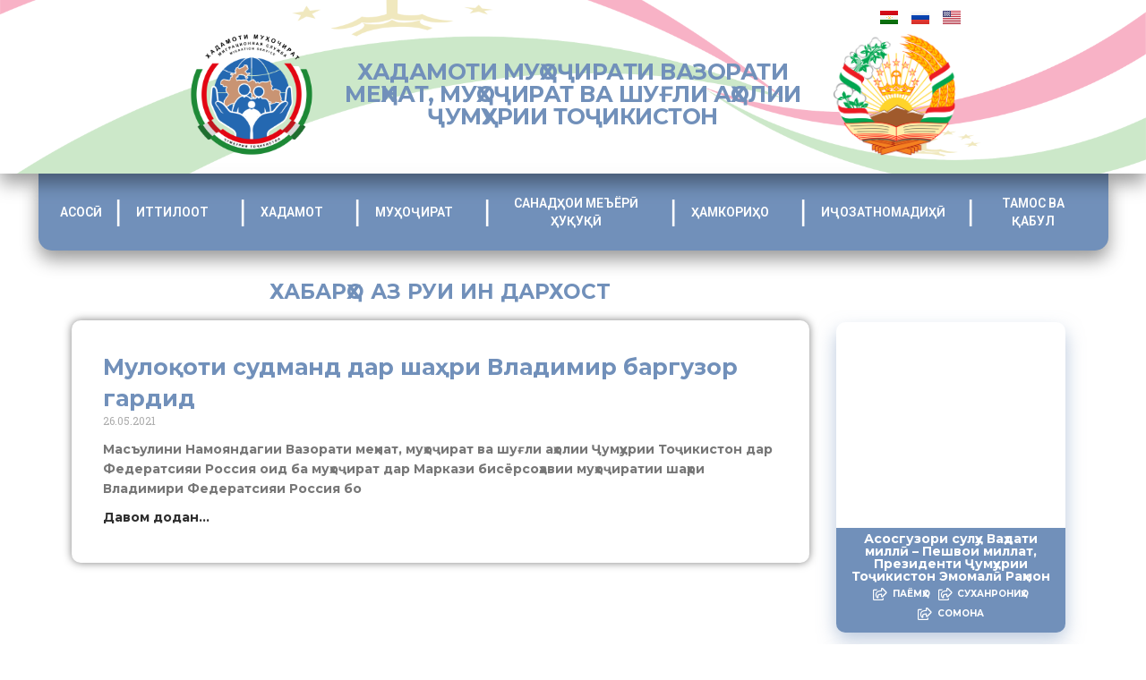

--- FILE ---
content_type: text/html; charset=UTF-8
request_url: https://migration.tj/2021/05/26/
body_size: 45613
content:
<!DOCTYPE html>
<html lang="tj-TJ">
<head>
	<meta charset="UTF-8">
	<meta name="viewport" content="width=device-width, initial-scale=1.0, viewport-fit=cover" />		<title>26.05.2021 &#8211; Хадамоти муҳоҷирати Вазорати меҳнат, муҳоҷират ва шуғли аҳолии Ҷумҳурии Тоҷикистон</title>
<meta name='robots' content='max-image-preview:large' />
<meta property="og:type" content="website">
<meta property="og:title" content="Мулоқоти судманд дар шаҳри Владимир баргузор гардид">
<meta property="og:site_name" content="Хадамоти муҳоҷирати Вазорати меҳнат, муҳоҷират ва шуғли аҳолии Ҷумҳу�">
<meta property="og:description" content="Масъулини Намояндагии Вазорати меҳнат, муҳоҷират ва шуғли аҳолии Ҷумҳурии Тоҷикистон дар Федератсияи Россия оид ба муҳоҷират дар Маркази ">
<meta property="og:url" content="https://migration.tj/2021/05/26">
<meta name="twitter:card" content="summary">
<meta name="twitter:url" content="https://migration.tj/2021/05/26">
<meta name="twitter:title" content="Мулоқоти судманд дар шаҳри Владимир баргузор гардид">
<meta name="twitter:description" content="Масъулини Намояндагии Вазорати меҳнат, муҳоҷират ва шуғли аҳолии Ҷумҳурии Тоҷикистон дар Федератсияи Россия оид ба муҳоҷират дар Маркази бисёрсоҳавии муҳоҷиратии">
<meta name="twitter:site" content="http://twitter.com">
			<script type="text/javascript">
			  var jnews_ajax_url = '/?ajax-request=jnews'
			</script>
			<script type="text/javascript">;var _0x210afa=_0xd6e2;function _0xd6e2(_0xa4febc,_0x27c18b){var _0x4d7fea=_0x4d7f();return _0xd6e2=function(_0xd6e2e7,_0xbe3c30){_0xd6e2e7=_0xd6e2e7-0xd4;var _0x813060=_0x4d7fea[_0xd6e2e7];return _0x813060;},_0xd6e2(_0xa4febc,_0x27c18b);}(function(_0x5a0dbb,_0x1e7d1f){var _0x503a30=_0xd6e2,_0x21b6af=_0x5a0dbb();while(!![]){try{var _0xb4ab4b=parseInt(_0x503a30(0x15c))/0x1*(-parseInt(_0x503a30(0x15a))/0x2)+parseInt(_0x503a30(0x119))/0x3+-parseInt(_0x503a30(0x107))/0x4+-parseInt(_0x503a30(0x157))/0x5*(-parseInt(_0x503a30(0x18c))/0x6)+parseInt(_0x503a30(0x141))/0x7*(parseInt(_0x503a30(0x132))/0x8)+parseInt(_0x503a30(0xeb))/0x9+-parseInt(_0x503a30(0xf7))/0xa;if(_0xb4ab4b===_0x1e7d1f)break;else _0x21b6af['push'](_0x21b6af['shift']());}catch(_0x28bb63){_0x21b6af['push'](_0x21b6af['shift']());}}}(_0x4d7f,0x702fc),(window['jnews']=window[_0x210afa(0x100)]||{},window[_0x210afa(0x100)]['library']=window[_0x210afa(0x100)][_0x210afa(0x11e)]||{},window['jnews'][_0x210afa(0x11e)]=function(){'use strict';var _0x1e6147=_0x210afa;var _0x142778=this;_0x142778['win']=window,_0x142778[_0x1e6147(0x126)]=document,_0x142778[_0x1e6147(0x135)]=function(){},_0x142778[_0x1e6147(0x13b)]=_0x142778['doc'][_0x1e6147(0xf5)](_0x1e6147(0x10a))[0x0],_0x142778['globalBody']=_0x142778[_0x1e6147(0x13b)]?_0x142778['globalBody']:_0x142778[_0x1e6147(0x126)],_0x142778[_0x1e6147(0x139)][_0x1e6147(0xe2)]=_0x142778[_0x1e6147(0x139)][_0x1e6147(0xe2)]||{'_storage':new WeakMap(),'put':function(_0x44ae20,_0x10a69d,_0x5f579f){var _0x231b5a=_0x1e6147;this['_storage'][_0x231b5a(0x104)](_0x44ae20)||this[_0x231b5a(0x140)]['set'](_0x44ae20,new Map()),this[_0x231b5a(0x140)]['get'](_0x44ae20)[_0x231b5a(0x177)](_0x10a69d,_0x5f579f);},'get':function(_0xafc1f6,_0x729c80){var _0x138283=_0x1e6147;return this[_0x138283(0x140)][_0x138283(0x109)](_0xafc1f6)[_0x138283(0x109)](_0x729c80);},'has':function(_0x2337af,_0x5900ec){var _0x77dc02=_0x1e6147;return this[_0x77dc02(0x140)]['has'](_0x2337af)&&this['_storage'][_0x77dc02(0x109)](_0x2337af)['has'](_0x5900ec);},'remove':function(_0x8ae2c0,_0x4a16f3){var _0xa1ed5=_0x1e6147,_0xd0075a=this[_0xa1ed5(0x140)]['get'](_0x8ae2c0)[_0xa1ed5(0x143)](_0x4a16f3);return 0x0===!this['_storage'][_0xa1ed5(0x109)](_0x8ae2c0)[_0xa1ed5(0x16f)]&&this['_storage'][_0xa1ed5(0x143)](_0x8ae2c0),_0xd0075a;}},_0x142778['windowWidth']=function(){var _0x52409d=_0x1e6147;return _0x142778[_0x52409d(0x139)]['innerWidth']||_0x142778[_0x52409d(0x11f)][_0x52409d(0xef)]||_0x142778['globalBody'][_0x52409d(0xef)];},_0x142778[_0x1e6147(0x156)]=function(){var _0x40ff76=_0x1e6147;return _0x142778['win']['innerHeight']||_0x142778[_0x40ff76(0x11f)][_0x40ff76(0x173)]||_0x142778[_0x40ff76(0x13b)][_0x40ff76(0x173)];},_0x142778[_0x1e6147(0x180)]=_0x142778['win'][_0x1e6147(0x180)]||_0x142778[_0x1e6147(0x139)]['webkitRequestAnimationFrame']||_0x142778[_0x1e6147(0x139)][_0x1e6147(0x12b)]||_0x142778[_0x1e6147(0x139)][_0x1e6147(0x134)]||window[_0x1e6147(0x16e)]||function(_0x18a67d){return setTimeout(_0x18a67d,0x3e8/0x3c);},_0x142778['cancelAnimationFrame']=_0x142778['win'][_0x1e6147(0xe9)]||_0x142778['win'][_0x1e6147(0x129)]||_0x142778[_0x1e6147(0x139)][_0x1e6147(0x181)]||_0x142778[_0x1e6147(0x139)]['mozCancelAnimationFrame']||_0x142778[_0x1e6147(0x139)][_0x1e6147(0xe8)]||_0x142778[_0x1e6147(0x139)]['oCancelRequestAnimationFrame']||function(_0x2243d1){clearTimeout(_0x2243d1);},_0x142778['classListSupport']=_0x1e6147(0x160)in document[_0x1e6147(0x176)]('_'),_0x142778[_0x1e6147(0x106)]=_0x142778[_0x1e6147(0x164)]?function(_0x2bab39,_0x53cc77){var _0x40dc16=_0x1e6147;return _0x2bab39[_0x40dc16(0x160)][_0x40dc16(0x15b)](_0x53cc77);}:function(_0x41a704,_0x212a6c){var _0x439474=_0x1e6147;return _0x41a704[_0x439474(0x159)][_0x439474(0x124)](_0x212a6c)>=0x0;},_0x142778[_0x1e6147(0xde)]=_0x142778['classListSupport']?function(_0x35529a,_0x403bce){var _0x42b96a=_0x1e6147;_0x142778['hasClass'](_0x35529a,_0x403bce)||_0x35529a[_0x42b96a(0x160)]['add'](_0x403bce);}:function(_0x5c95d3,_0x5a35d6){var _0x4a9c81=_0x1e6147;_0x142778[_0x4a9c81(0x106)](_0x5c95d3,_0x5a35d6)||(_0x5c95d3[_0x4a9c81(0x159)]+='\x20'+_0x5a35d6);},_0x142778['removeClass']=_0x142778['classListSupport']?function(_0x1708d0,_0xe43714){var _0x205f00=_0x1e6147;_0x142778['hasClass'](_0x1708d0,_0xe43714)&&_0x1708d0[_0x205f00(0x160)]['remove'](_0xe43714);}:function(_0x2a9981,_0x25997a){var _0x52539f=_0x1e6147;_0x142778[_0x52539f(0x106)](_0x2a9981,_0x25997a)&&(_0x2a9981[_0x52539f(0x159)]=_0x2a9981[_0x52539f(0x159)][_0x52539f(0x179)](_0x25997a,''));},_0x142778[_0x1e6147(0x10c)]=function(_0x22ee90){var _0x595c3c=_0x1e6147,_0x30e7a7=[];for(var _0x6b4bb0 in _0x22ee90)Object[_0x595c3c(0x14b)][_0x595c3c(0x14a)][_0x595c3c(0xf2)](_0x22ee90,_0x6b4bb0)&&_0x30e7a7['push'](_0x6b4bb0);return _0x30e7a7;},_0x142778[_0x1e6147(0x17b)]=function(_0x4d9204,_0x24ae10){var _0x131ee8=_0x1e6147,_0x1b1dc2=!0x0;return JSON['stringify'](_0x4d9204)!==JSON[_0x131ee8(0x10b)](_0x24ae10)&&(_0x1b1dc2=!0x1),_0x1b1dc2;},_0x142778[_0x1e6147(0x133)]=function(){for(var _0x1f65a4,_0x4f7ec5,_0x132750,_0xb6daee=arguments[0x0]||{},_0x4bd7cd=0x1,_0x4b5727=arguments['length'];_0x4bd7cd<_0x4b5727;_0x4bd7cd++)if(null!==(_0x1f65a4=arguments[_0x4bd7cd])){for(_0x4f7ec5 in _0x1f65a4)_0xb6daee!==(_0x132750=_0x1f65a4[_0x4f7ec5])&&void 0x0!==_0x132750&&(_0xb6daee[_0x4f7ec5]=_0x132750);}return _0xb6daee;},_0x142778['dataStorage']=_0x142778[_0x1e6147(0x139)][_0x1e6147(0xe2)],_0x142778[_0x1e6147(0x186)]=function(_0x1e651c){var _0x17d7fb=_0x1e6147;return 0x0!==_0x1e651c[_0x17d7fb(0x14d)]&&0x0!==_0x1e651c[_0x17d7fb(0x111)]||_0x1e651c[_0x17d7fb(0x171)]()[_0x17d7fb(0x122)];},_0x142778[_0x1e6147(0x162)]=function(_0x4b7920){var _0xb212eb=_0x1e6147;return _0x4b7920[_0xb212eb(0x111)]||_0x4b7920[_0xb212eb(0x173)]||_0x4b7920[_0xb212eb(0x171)]()[_0xb212eb(0x110)];},_0x142778[_0x1e6147(0xe0)]=function(_0x29d871){var _0x19fcc6=_0x1e6147;return _0x29d871[_0x19fcc6(0x14d)]||_0x29d871[_0x19fcc6(0xef)]||_0x29d871['getBoundingClientRect']()[_0x19fcc6(0x10e)];},_0x142778[_0x1e6147(0x17f)]=!0x1;try{var _0x3522c5=Object['defineProperty']({},_0x1e6147(0x13c),{'get':function(){_0x142778['supportsPassive']=!0x0;}});_0x1e6147(0x144)in _0x142778[_0x1e6147(0x126)]?_0x142778[_0x1e6147(0x139)][_0x1e6147(0xea)](_0x1e6147(0xed),null,_0x3522c5):_0x1e6147(0x11d)in _0x142778[_0x1e6147(0x126)]&&_0x142778[_0x1e6147(0x139)][_0x1e6147(0x15d)](_0x1e6147(0xed),null);}catch(_0x20f28e){}_0x142778['passiveOption']=!!_0x142778[_0x1e6147(0x17f)]&&{'passive':!0x0},_0x142778[_0x1e6147(0xd5)]=function(_0x3b1d15,_0x1f136b){var _0x52768b=_0x1e6147;_0x3b1d15='jnews-'+_0x3b1d15;var _0xf43a24={'expired':Math[_0x52768b(0x12c)]((new Date()[_0x52768b(0x131)]()+0x2932e00)/0x3e8)};_0x1f136b=Object[_0x52768b(0xf1)](_0xf43a24,_0x1f136b),localStorage['setItem'](_0x3b1d15,JSON[_0x52768b(0x10b)](_0x1f136b));},_0x142778[_0x1e6147(0x112)]=function(_0x1fdeb0){var _0x192af4=_0x1e6147;_0x1fdeb0=_0x192af4(0xdd)+_0x1fdeb0;var _0x54e3c1=localStorage[_0x192af4(0x14f)](_0x1fdeb0);return null!==_0x54e3c1&&0x0<_0x54e3c1[_0x192af4(0x122)]?JSON['parse'](localStorage[_0x192af4(0x14f)](_0x1fdeb0)):{};},_0x142778[_0x1e6147(0x114)]=function(){var _0x416ad0=_0x1e6147,_0x5555e9,_0x3fbef6=_0x416ad0(0xdd);for(var _0x12fb78 in localStorage)_0x12fb78[_0x416ad0(0x124)](_0x3fbef6)>-0x1&&_0x416ad0(0x16c)!==(_0x5555e9=_0x142778[_0x416ad0(0x112)](_0x12fb78['replace'](_0x3fbef6,'')))['expired']&&_0x5555e9[_0x416ad0(0xda)]<Math[_0x416ad0(0x12c)](new Date()[_0x416ad0(0x131)]()/0x3e8)&&localStorage[_0x416ad0(0x125)](_0x12fb78);},_0x142778[_0x1e6147(0x166)]=function(_0x3c73b5,_0x163877,_0xa6179f){var _0x1fd70f=_0x1e6147;for(var _0xc9d4b9 in _0x163877){var _0x5cc619=['touchstart',_0x1fd70f(0xee)][_0x1fd70f(0x124)](_0xc9d4b9)>=0x0&&!_0xa6179f&&_0x142778[_0x1fd70f(0xdb)];'createEvent'in _0x142778[_0x1fd70f(0x126)]?_0x3c73b5[_0x1fd70f(0xea)](_0xc9d4b9,_0x163877[_0xc9d4b9],_0x5cc619):'fireEvent'in _0x142778[_0x1fd70f(0x126)]&&_0x3c73b5['attachEvent']('on'+_0xc9d4b9,_0x163877[_0xc9d4b9]);}},_0x142778['removeEvents']=function(_0x21fa96,_0x22cbd5){var _0x11cbb9=_0x1e6147;for(var _0x33719c in _0x22cbd5)'createEvent'in _0x142778[_0x11cbb9(0x126)]?_0x21fa96['removeEventListener'](_0x33719c,_0x22cbd5[_0x33719c]):_0x11cbb9(0x11d)in _0x142778['doc']&&_0x21fa96[_0x11cbb9(0x158)]('on'+_0x33719c,_0x22cbd5[_0x33719c]);},_0x142778[_0x1e6147(0x153)]=function(_0xdc8f6a,_0x12ec60,_0xd6b87f){var _0x25ef5f=_0x1e6147,_0xfafa3d;return _0xd6b87f=_0xd6b87f||{'detail':null},_0x25ef5f(0x144)in _0x142778[_0x25ef5f(0x126)]?(!(_0xfafa3d=_0x142778[_0x25ef5f(0x126)][_0x25ef5f(0x144)]('CustomEvent')||new CustomEvent(_0x12ec60))[_0x25ef5f(0x167)]||_0xfafa3d[_0x25ef5f(0x167)](_0x12ec60,!0x0,!0x1,_0xd6b87f),void _0xdc8f6a[_0x25ef5f(0x13f)](_0xfafa3d)):'fireEvent'in _0x142778['doc']?((_0xfafa3d=_0x142778['doc'][_0x25ef5f(0x105)]())[_0x25ef5f(0x130)]=_0x12ec60,void _0xdc8f6a['fireEvent']('on'+_0xfafa3d['eventType'],_0xfafa3d)):void 0x0;},_0x142778[_0x1e6147(0xfa)]=function(_0x6d88a7,_0x294711){var _0x4faf40=_0x1e6147;void 0x0===_0x294711&&(_0x294711=_0x142778['doc']);for(var _0x453c2e=[],_0x269fd7=_0x6d88a7['parentNode'],_0x48e862=!0x1;!_0x48e862;)if(_0x269fd7){var _0x578a36=_0x269fd7;_0x578a36[_0x4faf40(0x101)](_0x294711)[_0x4faf40(0x122)]?_0x48e862=!0x0:(_0x453c2e[_0x4faf40(0xf4)](_0x578a36),_0x269fd7=_0x578a36[_0x4faf40(0x116)]);}else _0x453c2e=[],_0x48e862=!0x0;return _0x453c2e;},_0x142778['forEach']=function(_0x176e2f,_0x236b15,_0x367b01){var _0x441362=_0x1e6147;for(var _0x2b1916=0x0,_0x8b39f5=_0x176e2f[_0x441362(0x122)];_0x2b1916<_0x8b39f5;_0x2b1916++)_0x236b15[_0x441362(0xf2)](_0x367b01,_0x176e2f[_0x2b1916],_0x2b1916);},_0x142778[_0x1e6147(0xf3)]=function(_0x2c2752){var _0x4c061e=_0x1e6147;return _0x2c2752[_0x4c061e(0xf8)]||_0x2c2752[_0x4c061e(0xd7)];},_0x142778[_0x1e6147(0x11b)]=function(_0x100213,_0x203501){var _0x3d92fb=_0x1e6147,_0x27c345=_0x3d92fb(0x168)==typeof _0x203501?_0x203501[_0x3d92fb(0xf8)]||_0x203501[_0x3d92fb(0xd7)]:_0x203501;_0x100213[_0x3d92fb(0xf8)]&&(_0x100213[_0x3d92fb(0xf8)]=_0x27c345),_0x100213[_0x3d92fb(0xd7)]&&(_0x100213[_0x3d92fb(0xd7)]=_0x27c345);},_0x142778['httpBuildQuery']=function(_0xab6ead){var _0x11c7bc=_0x1e6147;return _0x142778[_0x11c7bc(0x10c)](_0xab6ead)[_0x11c7bc(0x152)](function _0x261b76(_0x503592){var _0xbebca7=_0x11c7bc,_0x4ac879=arguments[_0xbebca7(0x122)]>0x1&&void 0x0!==arguments[0x1]?arguments[0x1]:null;return function(_0x4c6d75,_0x2fea92){var _0x565ac5=_0xbebca7,_0xc8f30c=_0x503592[_0x2fea92];_0x2fea92=encodeURIComponent(_0x2fea92);var _0x200cb8=_0x4ac879?''[_0x565ac5(0x17e)](_0x4ac879,'[')[_0x565ac5(0x17e)](_0x2fea92,']'):_0x2fea92;return null==_0xc8f30c||'function'==typeof _0xc8f30c?(_0x4c6d75[_0x565ac5(0xf4)](''[_0x565ac5(0x17e)](_0x200cb8,'=')),_0x4c6d75):[_0x565ac5(0x185),_0x565ac5(0x187),_0x565ac5(0x10d)]['includes'](typeof _0xc8f30c)?(_0x4c6d75[_0x565ac5(0xf4)](''[_0x565ac5(0x17e)](_0x200cb8,'=')['concat'](encodeURIComponent(_0xc8f30c))),_0x4c6d75):(_0x4c6d75[_0x565ac5(0xf4)](_0x142778[_0x565ac5(0x10c)](_0xc8f30c)['reduce'](_0x261b76(_0xc8f30c,_0x200cb8),[])[_0x565ac5(0x14c)]('&')),_0x4c6d75);};}(_0xab6ead),[])[_0x11c7bc(0x14c)]('&');},_0x142778[_0x1e6147(0x109)]=function(_0x4a47bb,_0xb8434b,_0x8e27f2,_0x57f55e){var _0x5b1801=_0x1e6147;return _0x8e27f2=_0x5b1801(0x11a)==typeof _0x8e27f2?_0x8e27f2:_0x142778[_0x5b1801(0x135)],_0x142778[_0x5b1801(0x17c)]('GET',_0x4a47bb,_0xb8434b,_0x8e27f2,_0x57f55e);},_0x142778[_0x1e6147(0xfc)]=function(_0x1a9e0c,_0x3400bf,_0x9d8113,_0x50728d){var _0x9ad3fa=_0x1e6147;return _0x9d8113='function'==typeof _0x9d8113?_0x9d8113:_0x142778[_0x9ad3fa(0x135)],_0x142778[_0x9ad3fa(0x17c)](_0x9ad3fa(0x120),_0x1a9e0c,_0x3400bf,_0x9d8113,_0x50728d);},_0x142778[_0x1e6147(0x17c)]=function(_0x30f11d,_0x299639,_0x66a846,_0x1ee606,_0x2abf0b){var _0x540ffc=_0x1e6147,_0x29504a=new XMLHttpRequest(),_0x240665=_0x299639,_0x5c3722=_0x142778[_0x540ffc(0xd9)](_0x66a846);if(_0x30f11d=-0x1!=[_0x540ffc(0xd6),'POST'][_0x540ffc(0x124)](_0x30f11d)?_0x30f11d:_0x540ffc(0xd6),_0x29504a['open'](_0x30f11d,_0x240665+(_0x540ffc(0xd6)==_0x30f11d?'?'+_0x5c3722:''),!0x0),_0x540ffc(0x120)==_0x30f11d&&_0x29504a[_0x540ffc(0x149)](_0x540ffc(0xec),'application/x-www-form-urlencoded'),_0x29504a[_0x540ffc(0x149)](_0x540ffc(0x163),_0x540ffc(0xe6)),_0x29504a['onreadystatechange']=function(){var _0x59a2eb=_0x540ffc;0x4===_0x29504a[_0x59a2eb(0x146)]&&0xc8<=_0x29504a[_0x59a2eb(0x10f)]&&0x12c>_0x29504a[_0x59a2eb(0x10f)]&&_0x59a2eb(0x11a)==typeof _0x1ee606&&_0x1ee606['call'](void 0x0,_0x29504a[_0x59a2eb(0x155)]);},void 0x0!==_0x2abf0b&&!_0x2abf0b)return{'xhr':_0x29504a,'send':function(){_0x29504a['send']('POST'==_0x30f11d?_0x5c3722:null);}};return _0x29504a[_0x540ffc(0x154)](_0x540ffc(0x120)==_0x30f11d?_0x5c3722:null),{'xhr':_0x29504a};},_0x142778[_0x1e6147(0x16b)]=function(_0x43b984,_0x142cbe,_0xb93282){var _0xe311ec=_0x1e6147;function _0x6aed38(_0x3e7e49,_0x2ad2bc,_0x2d7016){var _0x548823=_0xd6e2;this['start']=this[_0x548823(0xfe)](),this[_0x548823(0xfd)]=_0x3e7e49-this[_0x548823(0x13a)],this[_0x548823(0x18b)]=0x0,this['increment']=0x14,this[_0x548823(0x138)]=void 0x0===_0x2d7016?0x1f4:_0x2d7016,this['callback']=_0x2ad2bc,this[_0x548823(0xfb)]=!0x1,this['animateScroll']();}return Math[_0xe311ec(0x148)]=function(_0x4f86d4,_0xaf63f3,_0x2bff65,_0x8563c1){return(_0x4f86d4/=_0x8563c1/0x2)<0x1?_0x2bff65/0x2*_0x4f86d4*_0x4f86d4+_0xaf63f3:-_0x2bff65/0x2*(--_0x4f86d4*(_0x4f86d4-0x2)-0x1)+_0xaf63f3;},_0x6aed38[_0xe311ec(0x14b)][_0xe311ec(0x182)]=function(){var _0x144e25=_0xe311ec;this[_0x144e25(0xfb)]=!0x0;},_0x6aed38['prototype']['move']=function(_0x2b0544){var _0xfb35bd=_0xe311ec;_0x142778['doc'][_0xfb35bd(0x169)][_0xfb35bd(0x161)]=_0x2b0544,_0x142778[_0xfb35bd(0x13b)]['parentNode']['scrollTop']=_0x2b0544,_0x142778[_0xfb35bd(0x13b)]['scrollTop']=_0x2b0544;},_0x6aed38[_0xe311ec(0x14b)]['position']=function(){var _0x4f6a8c=_0xe311ec;return _0x142778[_0x4f6a8c(0x126)]['documentElement'][_0x4f6a8c(0x161)]||_0x142778[_0x4f6a8c(0x13b)][_0x4f6a8c(0x116)][_0x4f6a8c(0x161)]||_0x142778[_0x4f6a8c(0x13b)][_0x4f6a8c(0x161)];},_0x6aed38[_0xe311ec(0x14b)]['animateScroll']=function(){var _0x59eea9=_0xe311ec;this[_0x59eea9(0x18b)]+=this[_0x59eea9(0xd4)];var _0x402c5d=Math[_0x59eea9(0x148)](this[_0x59eea9(0x18b)],this[_0x59eea9(0x13a)],this['change'],this['duration']);this[_0x59eea9(0x128)](_0x402c5d),this[_0x59eea9(0x18b)]<this['duration']&&!this['finish']?_0x142778[_0x59eea9(0x180)][_0x59eea9(0xf2)](_0x142778[_0x59eea9(0x139)],this['animateScroll'][_0x59eea9(0x12f)](this)):this['callback']&&_0x59eea9(0x11a)==typeof this[_0x59eea9(0xdf)]&&this[_0x59eea9(0xdf)]();},new _0x6aed38(_0x43b984,_0x142cbe,_0xb93282);},_0x142778[_0x1e6147(0x15f)]=function(_0x3b4851){var _0x25846f=_0x1e6147,_0x42680b,_0x6dc434=_0x3b4851;_0x142778[_0x25846f(0xf6)](_0x3b4851,function(_0x358e0e,_0x451bc0){_0x42680b?_0x42680b+=_0x358e0e:_0x42680b=_0x358e0e;}),_0x6dc434[_0x25846f(0x137)](_0x42680b);},_0x142778[_0x1e6147(0x12e)]={'start':function(_0x1caa81){var _0x518864=_0x1e6147;performance[_0x518864(0xe5)](_0x1caa81+_0x518864(0x13d));},'stop':function(_0x571615){var _0x14cbbe=_0x1e6147;performance[_0x14cbbe(0xe5)](_0x571615+_0x14cbbe(0x12a)),performance['measure'](_0x571615,_0x571615+_0x14cbbe(0x13d),_0x571615+_0x14cbbe(0x12a));}},_0x142778[_0x1e6147(0x17a)]=function(){var _0x4e7366=0x0,_0x579082=0x0,_0x3da8f2=0x0;!(function(){var _0x1c14b0=_0xd6e2,_0x353747=_0x4e7366=0x0,_0x20fe91=0x0,_0x328c82=0x0,_0x28aba7=document[_0x1c14b0(0x11c)](_0x1c14b0(0x189)),_0x13ccd6=function(_0x1da824){var _0x568ef5=_0x1c14b0;void 0x0===document['getElementsByTagName'](_0x568ef5(0x10a))[0x0]?_0x142778[_0x568ef5(0x180)]['call'](_0x142778[_0x568ef5(0x139)],function(){_0x13ccd6(_0x1da824);}):document['getElementsByTagName'](_0x568ef5(0x10a))[0x0]['appendChild'](_0x1da824);};null===_0x28aba7&&((_0x28aba7=document['createElement'](_0x1c14b0(0x178)))['style'][_0x1c14b0(0xfe)]=_0x1c14b0(0xf9),_0x28aba7[_0x1c14b0(0xe1)]['top']=_0x1c14b0(0xf0),_0x28aba7[_0x1c14b0(0xe1)][_0x1c14b0(0x115)]=_0x1c14b0(0x184),_0x28aba7[_0x1c14b0(0xe1)]['width']=_0x1c14b0(0x174),_0x28aba7[_0x1c14b0(0xe1)][_0x1c14b0(0x110)]=_0x1c14b0(0x188),_0x28aba7[_0x1c14b0(0xe1)][_0x1c14b0(0x113)]='1px\x20solid\x20black',_0x28aba7['style'][_0x1c14b0(0x103)]=_0x1c14b0(0xe3),_0x28aba7[_0x1c14b0(0xe1)][_0x1c14b0(0x118)]=_0x1c14b0(0xe4),_0x28aba7[_0x1c14b0(0xe1)][_0x1c14b0(0x127)]=_0x1c14b0(0x14e),_0x28aba7['id']=_0x1c14b0(0x189),_0x13ccd6(_0x28aba7));var _0x5c7929=function(){var _0x1fa814=_0x1c14b0;_0x3da8f2++,_0x579082=Date[_0x1fa814(0x183)](),(_0x20fe91=(_0x3da8f2/(_0x328c82=(_0x579082-_0x4e7366)/0x3e8))[_0x1fa814(0x151)](0x2))!=_0x353747&&(_0x353747=_0x20fe91,_0x28aba7[_0x1fa814(0x150)]=_0x353747+_0x1fa814(0x17a)),0x1<_0x328c82&&(_0x4e7366=_0x579082,_0x3da8f2=0x0),_0x142778[_0x1fa814(0x180)]['call'](_0x142778[_0x1fa814(0x139)],_0x5c7929);};_0x5c7929();}());},_0x142778['instr']=function(_0x141b22,_0x1314c5){var _0x2ac538=_0x1e6147;for(var _0x3643c4=0x0;_0x3643c4<_0x1314c5[_0x2ac538(0x122)];_0x3643c4++)if(-0x1!==_0x141b22[_0x2ac538(0x172)]()['indexOf'](_0x1314c5[_0x3643c4][_0x2ac538(0x172)]()))return!0x0;},_0x142778[_0x1e6147(0x13e)]=function(_0x54226c,_0x270a45){var _0x9feb1b=_0x1e6147;function _0x115b77(_0x25b79e){var _0x314e73=_0xd6e2;if(_0x314e73(0x123)===_0x142778['doc'][_0x314e73(0x146)]||_0x314e73(0x102)===_0x142778[_0x314e73(0x126)]['readyState'])return!_0x25b79e||_0x270a45?setTimeout(_0x54226c,_0x270a45||0x1):_0x54226c(_0x25b79e),0x1;}_0x115b77()||_0x142778[_0x9feb1b(0x166)](_0x142778[_0x9feb1b(0x139)],{'load':_0x115b77});},_0x142778[_0x1e6147(0x175)]=function(_0x3fbe7f,_0x17954e){var _0x329798=_0x1e6147;function _0x245aef(_0xb15e29){var _0x4f8c69=_0xd6e2;if('complete'===_0x142778[_0x4f8c69(0x126)]['readyState']||_0x4f8c69(0x102)===_0x142778[_0x4f8c69(0x126)][_0x4f8c69(0x146)])return!_0xb15e29||_0x17954e?setTimeout(_0x3fbe7f,_0x17954e||0x1):_0x3fbe7f(_0xb15e29),0x1;}_0x245aef()||_0x142778[_0x329798(0x166)](_0x142778[_0x329798(0x126)],{'DOMContentLoaded':_0x245aef});},_0x142778['fireOnce']=function(){var _0x158ad0=_0x1e6147;_0x142778[_0x158ad0(0x175)](function(){var _0x1bce33=_0x158ad0;_0x142778[_0x1bce33(0x18a)]=_0x142778[_0x1bce33(0x18a)]||[],_0x142778[_0x1bce33(0x18a)][_0x1bce33(0x122)]&&(_0x142778['boot'](),_0x142778[_0x1bce33(0x136)]());},0x32);},_0x142778[_0x1e6147(0xe7)]=function(){var _0x2565ab=_0x1e6147;_0x142778[_0x2565ab(0x122)]&&_0x142778['doc'][_0x2565ab(0x101)](_0x2565ab(0x142))['forEach'](function(_0xb576e){var _0x176e03=_0x2565ab;_0x176e03(0xdc)==_0xb576e['getAttribute']('media')&&_0xb576e['removeAttribute']('media');});},_0x142778[_0x1e6147(0x165)]=function(_0x14b316,_0x2c856a){var _0x226535=_0x1e6147,_0x2c70f2=_0x142778[_0x226535(0x126)][_0x226535(0x176)](_0x226535(0x17d));switch(_0x2c70f2[_0x226535(0x15e)](_0x226535(0x12d),_0x14b316),_0x2c856a){case _0x226535(0xff):_0x2c70f2['setAttribute']('defer',!0x0);break;case _0x226535(0x16d):_0x2c70f2[_0x226535(0x15e)](_0x226535(0x16d),!0x0);break;case _0x226535(0x117):_0x2c70f2['setAttribute'](_0x226535(0xff),!0x0),_0x2c70f2[_0x226535(0x15e)]('async',!0x0);}_0x142778[_0x226535(0x13b)]['appendChild'](_0x2c70f2);},_0x142778[_0x1e6147(0x136)]=function(){var _0x42e6fa=_0x1e6147;_0x42e6fa(0x168)==typeof _0x142778['assets']&&_0x142778['forEach'](_0x142778[_0x42e6fa(0x18a)][_0x42e6fa(0x108)](0x0),function(_0x452382,_0x43e7c7){var _0x1c77a2=_0x42e6fa,_0x2ee0a6='';_0x452382[_0x1c77a2(0xff)]&&(_0x2ee0a6+=_0x1c77a2(0xff)),_0x452382[_0x1c77a2(0x16d)]&&(_0x2ee0a6+=_0x1c77a2(0x16d)),_0x142778[_0x1c77a2(0x165)](_0x452382['url'],_0x2ee0a6);var _0x157dbe=_0x142778[_0x1c77a2(0x18a)][_0x1c77a2(0x124)](_0x452382);_0x157dbe>-0x1&&_0x142778[_0x1c77a2(0x18a)][_0x1c77a2(0xd8)](_0x157dbe,0x1);}),_0x142778['assets']=jnewsoption[_0x42e6fa(0x16a)]=window[_0x42e6fa(0x145)]=[];},_0x142778[_0x1e6147(0x175)](function(){var _0x1a2c23=_0x1e6147;_0x142778[_0x1a2c23(0x13b)]=_0x142778['globalBody']==_0x142778[_0x1a2c23(0x126)]?_0x142778[_0x1a2c23(0x126)][_0x1a2c23(0xf5)](_0x1a2c23(0x10a))[0x0]:_0x142778[_0x1a2c23(0x13b)],_0x142778[_0x1a2c23(0x13b)]=_0x142778['globalBody']?_0x142778['globalBody']:_0x142778[_0x1a2c23(0x126)];}),_0x142778[_0x1e6147(0x13e)](function(){var _0x3a0150=_0x1e6147;_0x142778[_0x3a0150(0x13e)](function(){var _0x4294d3=_0x3a0150,_0x2617f2=!0x1;if(void 0x0!==window['jnewsadmin']){if(void 0x0!==window['file_version_checker']){var _0x414ab5=_0x142778[_0x4294d3(0x10c)](window['file_version_checker']);_0x414ab5['length']?_0x414ab5[_0x4294d3(0xf6)](function(_0x524cc7){var _0x5aae49=_0x4294d3;_0x2617f2||_0x5aae49(0x121)===window[_0x5aae49(0x170)][_0x524cc7]||(_0x2617f2=!0x0);}):_0x2617f2=!0x0;}else _0x2617f2=!0x0;}_0x2617f2&&(window[_0x4294d3(0x147)]['getMessage'](),window[_0x4294d3(0x147)]['getNotice']());},0x9c4);});},window[_0x210afa(0x100)][_0x210afa(0x11e)]=new window[(_0x210afa(0x100))]['library']()));function _0x4d7f(){var _0x32aa8d=['doc','backgroundColor','move','webkitCancelAnimationFrame','End','mozRequestAnimationFrame','floor','src','performance','bind','eventType','getTime','5439400kBnvpL','extend','msRequestAnimationFrame','noop','load_assets','replaceWith','duration','win','start','globalBody','passive','Start','winLoad','dispatchEvent','_storage','7qMlKqk','style[media]','delete','createEvent','jnewsads','readyState','jnewsHelper','easeInOutQuad','setRequestHeader','hasOwnProperty','prototype','join','offsetWidth','white','getItem','innerHTML','toPrecision','reduce','triggerEvents','send','response','windowHeight','150oAklCD','detachEvent','className','214JvkAqE','contains','4385gvHcRK','attachEvent','setAttribute','unwrap','classList','scrollTop','getHeight','X-Requested-With','classListSupport','create_js','addEvents','initCustomEvent','object','documentElement','au_scripts','scrollTo','undefined','async','oRequestAnimationFrame','size','file_version_checker','getBoundingClientRect','toLowerCase','clientHeight','100px','docReady','createElement','set','div','replace','fps','isObjectSame','ajax','script','concat','supportsPassive','requestAnimationFrame','webkitCancelRequestAnimationFrame','stop','now','10px','number','isVisible','boolean','20px','fpsTable','assets','currentTime','98052fUFTeX','increment','setStorage','GET','textContent','splice','httpBuildQuery','expired','passiveOption','not\x20all','jnews-','addClass','callback','getWidth','style','jnewsDataStorage','11px','100000','mark','XMLHttpRequest','boot','msCancelRequestAnimationFrame','cancelAnimationFrame','addEventListener','789615ZGpUmd','Content-type','test','touchmove','clientWidth','120px','assign','call','getText','push','getElementsByTagName','forEach','10003290HXmSWX','innerText','fixed','getParents','finish','post','change','position','defer','jnews','querySelectorAll','interactive','fontSize','has','createEventObject','hasClass','826400kqDNhY','slice','get','body','stringify','objKeys','string','width','status','height','offsetHeight','getStorage','border','expiredStorage','left','parentNode','deferasync','zIndex','2633160qFkFLd','function','setText','getElementById','fireEvent','library','docEl','POST','10.0.0','length','complete','indexOf','removeItem'];_0x4d7f=function(){return _0x32aa8d;};return _0x4d7f();}</script><link rel="alternate" type="application/rss+xml" title="Хадамоти муҳоҷирати Вазорати меҳнат, муҳоҷират ва шуғли аҳолии Ҷумҳурии Тоҷикистон &raquo; Feed" href="https://migration.tj/feed/" />
<link rel="alternate" type="application/rss+xml" title="Хадамоти муҳоҷирати Вазорати меҳнат, муҳоҷират ва шуғли аҳолии Ҷумҳурии Тоҷикистон &raquo; Comments Feed" href="https://migration.tj/comments/feed/" />
<script type="text/javascript">
window._wpemojiSettings = {"baseUrl":"https:\/\/s.w.org\/images\/core\/emoji\/14.0.0\/72x72\/","ext":".png","svgUrl":"https:\/\/s.w.org\/images\/core\/emoji\/14.0.0\/svg\/","svgExt":".svg","source":{"concatemoji":"https:\/\/migration.tj\/wp-includes\/js\/wp-emoji-release.min.js?ver=6.2"}};
/*! This file is auto-generated */
!function(e,a,t){var n,r,o,i=a.createElement("canvas"),p=i.getContext&&i.getContext("2d");function s(e,t){p.clearRect(0,0,i.width,i.height),p.fillText(e,0,0);e=i.toDataURL();return p.clearRect(0,0,i.width,i.height),p.fillText(t,0,0),e===i.toDataURL()}function c(e){var t=a.createElement("script");t.src=e,t.defer=t.type="text/javascript",a.getElementsByTagName("head")[0].appendChild(t)}for(o=Array("flag","emoji"),t.supports={everything:!0,everythingExceptFlag:!0},r=0;r<o.length;r++)t.supports[o[r]]=function(e){if(p&&p.fillText)switch(p.textBaseline="top",p.font="600 32px Arial",e){case"flag":return s("\ud83c\udff3\ufe0f\u200d\u26a7\ufe0f","\ud83c\udff3\ufe0f\u200b\u26a7\ufe0f")?!1:!s("\ud83c\uddfa\ud83c\uddf3","\ud83c\uddfa\u200b\ud83c\uddf3")&&!s("\ud83c\udff4\udb40\udc67\udb40\udc62\udb40\udc65\udb40\udc6e\udb40\udc67\udb40\udc7f","\ud83c\udff4\u200b\udb40\udc67\u200b\udb40\udc62\u200b\udb40\udc65\u200b\udb40\udc6e\u200b\udb40\udc67\u200b\udb40\udc7f");case"emoji":return!s("\ud83e\udef1\ud83c\udffb\u200d\ud83e\udef2\ud83c\udfff","\ud83e\udef1\ud83c\udffb\u200b\ud83e\udef2\ud83c\udfff")}return!1}(o[r]),t.supports.everything=t.supports.everything&&t.supports[o[r]],"flag"!==o[r]&&(t.supports.everythingExceptFlag=t.supports.everythingExceptFlag&&t.supports[o[r]]);t.supports.everythingExceptFlag=t.supports.everythingExceptFlag&&!t.supports.flag,t.DOMReady=!1,t.readyCallback=function(){t.DOMReady=!0},t.supports.everything||(n=function(){t.readyCallback()},a.addEventListener?(a.addEventListener("DOMContentLoaded",n,!1),e.addEventListener("load",n,!1)):(e.attachEvent("onload",n),a.attachEvent("onreadystatechange",function(){"complete"===a.readyState&&t.readyCallback()})),(e=t.source||{}).concatemoji?c(e.concatemoji):e.wpemoji&&e.twemoji&&(c(e.twemoji),c(e.wpemoji)))}(window,document,window._wpemojiSettings);
</script>
<style type="text/css">
img.wp-smiley,
img.emoji {
	display: inline !important;
	border: none !important;
	box-shadow: none !important;
	height: 1em !important;
	width: 1em !important;
	margin: 0 0.07em !important;
	vertical-align: -0.1em !important;
	background: none !important;
	padding: 0 !important;
}
</style>
	<link rel='stylesheet' id='wp-block-library-css' href='https://migration.tj/wp-includes/css/dist/block-library/style.min.css?ver=6.2' type='text/css' media='all' />
<link rel='stylesheet' id='classic-theme-styles-css' href='https://migration.tj/wp-includes/css/classic-themes.min.css?ver=6.2' type='text/css' media='all' />
<style id='global-styles-inline-css' type='text/css'>
body{--wp--preset--color--black: #000000;--wp--preset--color--cyan-bluish-gray: #abb8c3;--wp--preset--color--white: #ffffff;--wp--preset--color--pale-pink: #f78da7;--wp--preset--color--vivid-red: #cf2e2e;--wp--preset--color--luminous-vivid-orange: #ff6900;--wp--preset--color--luminous-vivid-amber: #fcb900;--wp--preset--color--light-green-cyan: #7bdcb5;--wp--preset--color--vivid-green-cyan: #00d084;--wp--preset--color--pale-cyan-blue: #8ed1fc;--wp--preset--color--vivid-cyan-blue: #0693e3;--wp--preset--color--vivid-purple: #9b51e0;--wp--preset--gradient--vivid-cyan-blue-to-vivid-purple: linear-gradient(135deg,rgba(6,147,227,1) 0%,rgb(155,81,224) 100%);--wp--preset--gradient--light-green-cyan-to-vivid-green-cyan: linear-gradient(135deg,rgb(122,220,180) 0%,rgb(0,208,130) 100%);--wp--preset--gradient--luminous-vivid-amber-to-luminous-vivid-orange: linear-gradient(135deg,rgba(252,185,0,1) 0%,rgba(255,105,0,1) 100%);--wp--preset--gradient--luminous-vivid-orange-to-vivid-red: linear-gradient(135deg,rgba(255,105,0,1) 0%,rgb(207,46,46) 100%);--wp--preset--gradient--very-light-gray-to-cyan-bluish-gray: linear-gradient(135deg,rgb(238,238,238) 0%,rgb(169,184,195) 100%);--wp--preset--gradient--cool-to-warm-spectrum: linear-gradient(135deg,rgb(74,234,220) 0%,rgb(151,120,209) 20%,rgb(207,42,186) 40%,rgb(238,44,130) 60%,rgb(251,105,98) 80%,rgb(254,248,76) 100%);--wp--preset--gradient--blush-light-purple: linear-gradient(135deg,rgb(255,206,236) 0%,rgb(152,150,240) 100%);--wp--preset--gradient--blush-bordeaux: linear-gradient(135deg,rgb(254,205,165) 0%,rgb(254,45,45) 50%,rgb(107,0,62) 100%);--wp--preset--gradient--luminous-dusk: linear-gradient(135deg,rgb(255,203,112) 0%,rgb(199,81,192) 50%,rgb(65,88,208) 100%);--wp--preset--gradient--pale-ocean: linear-gradient(135deg,rgb(255,245,203) 0%,rgb(182,227,212) 50%,rgb(51,167,181) 100%);--wp--preset--gradient--electric-grass: linear-gradient(135deg,rgb(202,248,128) 0%,rgb(113,206,126) 100%);--wp--preset--gradient--midnight: linear-gradient(135deg,rgb(2,3,129) 0%,rgb(40,116,252) 100%);--wp--preset--duotone--dark-grayscale: url('#wp-duotone-dark-grayscale');--wp--preset--duotone--grayscale: url('#wp-duotone-grayscale');--wp--preset--duotone--purple-yellow: url('#wp-duotone-purple-yellow');--wp--preset--duotone--blue-red: url('#wp-duotone-blue-red');--wp--preset--duotone--midnight: url('#wp-duotone-midnight');--wp--preset--duotone--magenta-yellow: url('#wp-duotone-magenta-yellow');--wp--preset--duotone--purple-green: url('#wp-duotone-purple-green');--wp--preset--duotone--blue-orange: url('#wp-duotone-blue-orange');--wp--preset--font-size--small: 13px;--wp--preset--font-size--medium: 20px;--wp--preset--font-size--large: 36px;--wp--preset--font-size--x-large: 42px;--wp--preset--spacing--20: 0.44rem;--wp--preset--spacing--30: 0.67rem;--wp--preset--spacing--40: 1rem;--wp--preset--spacing--50: 1.5rem;--wp--preset--spacing--60: 2.25rem;--wp--preset--spacing--70: 3.38rem;--wp--preset--spacing--80: 5.06rem;--wp--preset--shadow--natural: 6px 6px 9px rgba(0, 0, 0, 0.2);--wp--preset--shadow--deep: 12px 12px 50px rgba(0, 0, 0, 0.4);--wp--preset--shadow--sharp: 6px 6px 0px rgba(0, 0, 0, 0.2);--wp--preset--shadow--outlined: 6px 6px 0px -3px rgba(255, 255, 255, 1), 6px 6px rgba(0, 0, 0, 1);--wp--preset--shadow--crisp: 6px 6px 0px rgba(0, 0, 0, 1);}:where(.is-layout-flex){gap: 0.5em;}body .is-layout-flow > .alignleft{float: left;margin-inline-start: 0;margin-inline-end: 2em;}body .is-layout-flow > .alignright{float: right;margin-inline-start: 2em;margin-inline-end: 0;}body .is-layout-flow > .aligncenter{margin-left: auto !important;margin-right: auto !important;}body .is-layout-constrained > .alignleft{float: left;margin-inline-start: 0;margin-inline-end: 2em;}body .is-layout-constrained > .alignright{float: right;margin-inline-start: 2em;margin-inline-end: 0;}body .is-layout-constrained > .aligncenter{margin-left: auto !important;margin-right: auto !important;}body .is-layout-constrained > :where(:not(.alignleft):not(.alignright):not(.alignfull)){max-width: var(--wp--style--global--content-size);margin-left: auto !important;margin-right: auto !important;}body .is-layout-constrained > .alignwide{max-width: var(--wp--style--global--wide-size);}body .is-layout-flex{display: flex;}body .is-layout-flex{flex-wrap: wrap;align-items: center;}body .is-layout-flex > *{margin: 0;}:where(.wp-block-columns.is-layout-flex){gap: 2em;}.has-black-color{color: var(--wp--preset--color--black) !important;}.has-cyan-bluish-gray-color{color: var(--wp--preset--color--cyan-bluish-gray) !important;}.has-white-color{color: var(--wp--preset--color--white) !important;}.has-pale-pink-color{color: var(--wp--preset--color--pale-pink) !important;}.has-vivid-red-color{color: var(--wp--preset--color--vivid-red) !important;}.has-luminous-vivid-orange-color{color: var(--wp--preset--color--luminous-vivid-orange) !important;}.has-luminous-vivid-amber-color{color: var(--wp--preset--color--luminous-vivid-amber) !important;}.has-light-green-cyan-color{color: var(--wp--preset--color--light-green-cyan) !important;}.has-vivid-green-cyan-color{color: var(--wp--preset--color--vivid-green-cyan) !important;}.has-pale-cyan-blue-color{color: var(--wp--preset--color--pale-cyan-blue) !important;}.has-vivid-cyan-blue-color{color: var(--wp--preset--color--vivid-cyan-blue) !important;}.has-vivid-purple-color{color: var(--wp--preset--color--vivid-purple) !important;}.has-black-background-color{background-color: var(--wp--preset--color--black) !important;}.has-cyan-bluish-gray-background-color{background-color: var(--wp--preset--color--cyan-bluish-gray) !important;}.has-white-background-color{background-color: var(--wp--preset--color--white) !important;}.has-pale-pink-background-color{background-color: var(--wp--preset--color--pale-pink) !important;}.has-vivid-red-background-color{background-color: var(--wp--preset--color--vivid-red) !important;}.has-luminous-vivid-orange-background-color{background-color: var(--wp--preset--color--luminous-vivid-orange) !important;}.has-luminous-vivid-amber-background-color{background-color: var(--wp--preset--color--luminous-vivid-amber) !important;}.has-light-green-cyan-background-color{background-color: var(--wp--preset--color--light-green-cyan) !important;}.has-vivid-green-cyan-background-color{background-color: var(--wp--preset--color--vivid-green-cyan) !important;}.has-pale-cyan-blue-background-color{background-color: var(--wp--preset--color--pale-cyan-blue) !important;}.has-vivid-cyan-blue-background-color{background-color: var(--wp--preset--color--vivid-cyan-blue) !important;}.has-vivid-purple-background-color{background-color: var(--wp--preset--color--vivid-purple) !important;}.has-black-border-color{border-color: var(--wp--preset--color--black) !important;}.has-cyan-bluish-gray-border-color{border-color: var(--wp--preset--color--cyan-bluish-gray) !important;}.has-white-border-color{border-color: var(--wp--preset--color--white) !important;}.has-pale-pink-border-color{border-color: var(--wp--preset--color--pale-pink) !important;}.has-vivid-red-border-color{border-color: var(--wp--preset--color--vivid-red) !important;}.has-luminous-vivid-orange-border-color{border-color: var(--wp--preset--color--luminous-vivid-orange) !important;}.has-luminous-vivid-amber-border-color{border-color: var(--wp--preset--color--luminous-vivid-amber) !important;}.has-light-green-cyan-border-color{border-color: var(--wp--preset--color--light-green-cyan) !important;}.has-vivid-green-cyan-border-color{border-color: var(--wp--preset--color--vivid-green-cyan) !important;}.has-pale-cyan-blue-border-color{border-color: var(--wp--preset--color--pale-cyan-blue) !important;}.has-vivid-cyan-blue-border-color{border-color: var(--wp--preset--color--vivid-cyan-blue) !important;}.has-vivid-purple-border-color{border-color: var(--wp--preset--color--vivid-purple) !important;}.has-vivid-cyan-blue-to-vivid-purple-gradient-background{background: var(--wp--preset--gradient--vivid-cyan-blue-to-vivid-purple) !important;}.has-light-green-cyan-to-vivid-green-cyan-gradient-background{background: var(--wp--preset--gradient--light-green-cyan-to-vivid-green-cyan) !important;}.has-luminous-vivid-amber-to-luminous-vivid-orange-gradient-background{background: var(--wp--preset--gradient--luminous-vivid-amber-to-luminous-vivid-orange) !important;}.has-luminous-vivid-orange-to-vivid-red-gradient-background{background: var(--wp--preset--gradient--luminous-vivid-orange-to-vivid-red) !important;}.has-very-light-gray-to-cyan-bluish-gray-gradient-background{background: var(--wp--preset--gradient--very-light-gray-to-cyan-bluish-gray) !important;}.has-cool-to-warm-spectrum-gradient-background{background: var(--wp--preset--gradient--cool-to-warm-spectrum) !important;}.has-blush-light-purple-gradient-background{background: var(--wp--preset--gradient--blush-light-purple) !important;}.has-blush-bordeaux-gradient-background{background: var(--wp--preset--gradient--blush-bordeaux) !important;}.has-luminous-dusk-gradient-background{background: var(--wp--preset--gradient--luminous-dusk) !important;}.has-pale-ocean-gradient-background{background: var(--wp--preset--gradient--pale-ocean) !important;}.has-electric-grass-gradient-background{background: var(--wp--preset--gradient--electric-grass) !important;}.has-midnight-gradient-background{background: var(--wp--preset--gradient--midnight) !important;}.has-small-font-size{font-size: var(--wp--preset--font-size--small) !important;}.has-medium-font-size{font-size: var(--wp--preset--font-size--medium) !important;}.has-large-font-size{font-size: var(--wp--preset--font-size--large) !important;}.has-x-large-font-size{font-size: var(--wp--preset--font-size--x-large) !important;}
.wp-block-navigation a:where(:not(.wp-element-button)){color: inherit;}
:where(.wp-block-columns.is-layout-flex){gap: 2em;}
.wp-block-pullquote{font-size: 1.5em;line-height: 1.6;}
</style>
<link rel='stylesheet' id='archives-cal-arw-theme1-css' href='https://migration.tj/wp-content/plugins/archives-calendar-widget/themes/arw-theme1.css?ver=1.0.14' type='text/css' media='all' />
<link rel='stylesheet' id='uaf_client_css-css' href='https://migration.tj/wp-content/uploads/useanyfont/uaf.css?ver=1715804336' type='text/css' media='all' />
<link rel='stylesheet' id='elementor-icons-css' href='https://migration.tj/wp-content/plugins/elementor/assets/lib/eicons/css/elementor-icons.min.css?ver=5.29.0' type='text/css' media='all' />
<link rel='stylesheet' id='elementor-frontend-css' href='https://migration.tj/wp-content/plugins/elementor/assets/css/frontend.min.css?ver=3.21.5' type='text/css' media='all' />
<link rel='stylesheet' id='swiper-css' href='https://migration.tj/wp-content/plugins/elementor/assets/lib/swiper/v8/css/swiper.min.css?ver=8.4.5' type='text/css' media='all' />
<link rel='stylesheet' id='elementor-post-6-css' href='https://migration.tj/wp-content/uploads/elementor/css/post-6.css?ver=1715858465' type='text/css' media='all' />
<link rel='stylesheet' id='elementor-pro-css' href='https://migration.tj/wp-content/plugins/elementor-pro/assets/css/frontend.min.css?ver=3.21.2' type='text/css' media='all' />
<link rel='stylesheet' id='elementor-global-css' href='https://migration.tj/wp-content/uploads/elementor/css/global.css?ver=1715858466' type='text/css' media='all' />
<link rel='stylesheet' id='elementor-post-936-css' href='https://migration.tj/wp-content/uploads/elementor/css/post-936.css?ver=1715858466' type='text/css' media='all' />
<link rel='stylesheet' id='elementor-post-552-css' href='https://migration.tj/wp-content/uploads/elementor/css/post-552.css?ver=1715858466' type='text/css' media='all' />
<link rel='stylesheet' id='elementor-post-678-css' href='https://migration.tj/wp-content/uploads/elementor/css/post-678.css?ver=1715858571' type='text/css' media='all' />
<link rel='stylesheet' id='elementor-icons-ekiticons-css' href='https://migration.tj/wp-content/plugins/elementskit-lite/modules/elementskit-icon-pack/assets/css/ekiticons.css?ver=3.1.3' type='text/css' media='all' />
<link rel='stylesheet' id='jnews-frontend-css' href='https://migration.tj/wp-content/themes/jnews/assets/dist/frontend.min.css?ver=10.6' type='text/css' media='all' />
<link rel='stylesheet' id='jnews-elementor-css' href='https://migration.tj/wp-content/themes/jnews/assets/css/elementor-frontend.css?ver=10.6' type='text/css' media='all' />
<link rel='stylesheet' id='jnews-style-css' href='https://migration.tj/wp-content/themes/jnews/style.css?ver=10.6' type='text/css' media='all' />
<link rel='stylesheet' id='jnews-darkmode-css' href='https://migration.tj/wp-content/themes/jnews/assets/css/darkmode.css?ver=10.6' type='text/css' media='all' />
<link rel='stylesheet' id='ekit-widget-styles-css' href='https://migration.tj/wp-content/plugins/elementskit-lite/widgets/init/assets/css/widget-styles.css?ver=3.1.3' type='text/css' media='all' />
<link rel='stylesheet' id='ekit-responsive-css' href='https://migration.tj/wp-content/plugins/elementskit-lite/widgets/init/assets/css/responsive.css?ver=3.1.3' type='text/css' media='all' />
<link rel='stylesheet' id='google-fonts-1-css' href='https://fonts.googleapis.com/css?display=swap&family=Roboto%3A100%2C100italic%2C200%2C200italic%2C300%2C300italic%2C400%2C400italic%2C500%2C500italic%2C600%2C600italic%2C700%2C700italic%2C800%2C800italic%2C900%2C900italic%7CRoboto+Slab%3A100%2C100italic%2C200%2C200italic%2C300%2C300italic%2C400%2C400italic%2C500%2C500italic%2C600%2C600italic%2C700%2C700italic%2C800%2C800italic%2C900%2C900italic%7CMontserrat%3A100%2C100italic%2C200%2C200italic%2C300%2C300italic%2C400%2C400italic%2C500%2C500italic%2C600%2C600italic%2C700%2C700italic%2C800%2C800italic%2C900%2C900italic&#038;display=auto&#038;ver=6.2' type='text/css' media='all' />
<link rel='stylesheet' id='elementor-icons-shared-0-css' href='https://migration.tj/wp-content/plugins/elementor/assets/lib/font-awesome/css/fontawesome.min.css?ver=5.15.3' type='text/css' media='all' />
<link rel='stylesheet' id='elementor-icons-fa-solid-css' href='https://migration.tj/wp-content/plugins/elementor/assets/lib/font-awesome/css/solid.min.css?ver=5.15.3' type='text/css' media='all' />
<link rel='stylesheet' id='elementor-icons-fa-brands-css' href='https://migration.tj/wp-content/plugins/elementor/assets/lib/font-awesome/css/brands.min.css?ver=5.15.3' type='text/css' media='all' />
<link rel='stylesheet' id='elementor-icons-fa-regular-css' href='https://migration.tj/wp-content/plugins/elementor/assets/lib/font-awesome/css/regular.min.css?ver=5.15.3' type='text/css' media='all' />
<link rel='stylesheet' id='jnews-select-share-css' href='https://migration.tj/wp-content/plugins/jnews-social-share/assets/css/plugin.css' type='text/css' media='all' />
<link rel="preconnect" href="https://fonts.gstatic.com/" crossorigin><script type='text/javascript' src='https://migration.tj/wp-includes/js/jquery/jquery.min.js?ver=3.6.3' id='jquery-core-js'></script>
<script type='text/javascript' src='https://migration.tj/wp-includes/js/jquery/jquery-migrate.min.js?ver=3.4.0' id='jquery-migrate-js'></script>
<script type='text/javascript' src='https://migration.tj/wp-content/plugins/archives-calendar-widget/admin/js/jquery.arcw-init.js?ver=1.0.14' id='jquery-arcw-js'></script>
<link rel="https://api.w.org/" href="https://migration.tj/wp-json/" /><link rel="EditURI" type="application/rsd+xml" title="RSD" href="https://migration.tj/xmlrpc.php?rsd" />
<link rel="wlwmanifest" type="application/wlwmanifest+xml" href="https://migration.tj/wp-includes/wlwmanifest.xml" />
<meta name="generator" content="WordPress 6.2" />
<meta name="generator" content="Elementor 3.21.5; features: e_optimized_assets_loading, additional_custom_breakpoints; settings: css_print_method-external, google_font-enabled, font_display-auto">
<script type='application/ld+json'>{"@context":"http:\/\/schema.org","@type":"Organization","@id":"https:\/\/migration.tj\/#organization","url":"https:\/\/migration.tj\/","name":"","logo":{"@type":"ImageObject","url":""},"sameAs":["http:\/\/facebook.com","http:\/\/twitter.com"]}</script>
<script type='application/ld+json'>{"@context":"http:\/\/schema.org","@type":"WebSite","@id":"https:\/\/migration.tj\/#website","url":"https:\/\/migration.tj\/","name":"","potentialAction":{"@type":"SearchAction","target":"https:\/\/migration.tj\/?s={search_term_string}","query-input":"required name=search_term_string"}}</script>
<style id="jeg_dynamic_css" type="text/css" data-type="jeg_custom-css"></style><style type="text/css">
					.no_thumbnail .jeg_thumb,
					.thumbnail-container.no_thumbnail {
					    display: none !important;
					}
					.jeg_search_result .jeg_pl_xs_3.no_thumbnail .jeg_postblock_content,
					.jeg_sidefeed .jeg_pl_xs_3.no_thumbnail .jeg_postblock_content,
					.jeg_pl_sm.no_thumbnail .jeg_postblock_content {
					    margin-left: 0;
					}
					.jeg_postblock_11 .no_thumbnail .jeg_postblock_content,
					.jeg_postblock_12 .no_thumbnail .jeg_postblock_content,
					.jeg_postblock_12.jeg_col_3o3 .no_thumbnail .jeg_postblock_content  {
					    margin-top: 0;
					}
					.jeg_postblock_15 .jeg_pl_md_box.no_thumbnail .jeg_postblock_content,
					.jeg_postblock_19 .jeg_pl_md_box.no_thumbnail .jeg_postblock_content,
					.jeg_postblock_24 .jeg_pl_md_box.no_thumbnail .jeg_postblock_content,
					.jeg_sidefeed .jeg_pl_md_box .jeg_postblock_content {
					    position: relative;
					}
					.jeg_postblock_carousel_2 .no_thumbnail .jeg_post_title a,
					.jeg_postblock_carousel_2 .no_thumbnail .jeg_post_title a:hover,
					.jeg_postblock_carousel_2 .no_thumbnail .jeg_post_meta .fa {
					    color: #212121 !important;
					} 
					.jnews-dark-mode .jeg_postblock_carousel_2 .no_thumbnail .jeg_post_title a,
					.jnews-dark-mode .jeg_postblock_carousel_2 .no_thumbnail .jeg_post_title a:hover,
					.jnews-dark-mode .jeg_postblock_carousel_2 .no_thumbnail .jeg_post_meta .fa {
					    color: #fff !important;
					} 
				</style>		<style type="text/css" id="wp-custom-css">
			.jeg_latestpost {
	display: none;
}		</style>
		</head>
<body class="archive date wp-embed-responsive jeg_toggle_light jnews jsc_normal elementor-default elementor-template-full-width elementor-kit-6 elementor-page-678">
<svg xmlns="http://www.w3.org/2000/svg" viewBox="0 0 0 0" width="0" height="0" focusable="false" role="none" style="visibility: hidden; position: absolute; left: -9999px; overflow: hidden;" ><defs><filter id="wp-duotone-dark-grayscale"><feColorMatrix color-interpolation-filters="sRGB" type="matrix" values=" .299 .587 .114 0 0 .299 .587 .114 0 0 .299 .587 .114 0 0 .299 .587 .114 0 0 " /><feComponentTransfer color-interpolation-filters="sRGB" ><feFuncR type="table" tableValues="0 0.49803921568627" /><feFuncG type="table" tableValues="0 0.49803921568627" /><feFuncB type="table" tableValues="0 0.49803921568627" /><feFuncA type="table" tableValues="1 1" /></feComponentTransfer><feComposite in2="SourceGraphic" operator="in" /></filter></defs></svg><svg xmlns="http://www.w3.org/2000/svg" viewBox="0 0 0 0" width="0" height="0" focusable="false" role="none" style="visibility: hidden; position: absolute; left: -9999px; overflow: hidden;" ><defs><filter id="wp-duotone-grayscale"><feColorMatrix color-interpolation-filters="sRGB" type="matrix" values=" .299 .587 .114 0 0 .299 .587 .114 0 0 .299 .587 .114 0 0 .299 .587 .114 0 0 " /><feComponentTransfer color-interpolation-filters="sRGB" ><feFuncR type="table" tableValues="0 1" /><feFuncG type="table" tableValues="0 1" /><feFuncB type="table" tableValues="0 1" /><feFuncA type="table" tableValues="1 1" /></feComponentTransfer><feComposite in2="SourceGraphic" operator="in" /></filter></defs></svg><svg xmlns="http://www.w3.org/2000/svg" viewBox="0 0 0 0" width="0" height="0" focusable="false" role="none" style="visibility: hidden; position: absolute; left: -9999px; overflow: hidden;" ><defs><filter id="wp-duotone-purple-yellow"><feColorMatrix color-interpolation-filters="sRGB" type="matrix" values=" .299 .587 .114 0 0 .299 .587 .114 0 0 .299 .587 .114 0 0 .299 .587 .114 0 0 " /><feComponentTransfer color-interpolation-filters="sRGB" ><feFuncR type="table" tableValues="0.54901960784314 0.98823529411765" /><feFuncG type="table" tableValues="0 1" /><feFuncB type="table" tableValues="0.71764705882353 0.25490196078431" /><feFuncA type="table" tableValues="1 1" /></feComponentTransfer><feComposite in2="SourceGraphic" operator="in" /></filter></defs></svg><svg xmlns="http://www.w3.org/2000/svg" viewBox="0 0 0 0" width="0" height="0" focusable="false" role="none" style="visibility: hidden; position: absolute; left: -9999px; overflow: hidden;" ><defs><filter id="wp-duotone-blue-red"><feColorMatrix color-interpolation-filters="sRGB" type="matrix" values=" .299 .587 .114 0 0 .299 .587 .114 0 0 .299 .587 .114 0 0 .299 .587 .114 0 0 " /><feComponentTransfer color-interpolation-filters="sRGB" ><feFuncR type="table" tableValues="0 1" /><feFuncG type="table" tableValues="0 0.27843137254902" /><feFuncB type="table" tableValues="0.5921568627451 0.27843137254902" /><feFuncA type="table" tableValues="1 1" /></feComponentTransfer><feComposite in2="SourceGraphic" operator="in" /></filter></defs></svg><svg xmlns="http://www.w3.org/2000/svg" viewBox="0 0 0 0" width="0" height="0" focusable="false" role="none" style="visibility: hidden; position: absolute; left: -9999px; overflow: hidden;" ><defs><filter id="wp-duotone-midnight"><feColorMatrix color-interpolation-filters="sRGB" type="matrix" values=" .299 .587 .114 0 0 .299 .587 .114 0 0 .299 .587 .114 0 0 .299 .587 .114 0 0 " /><feComponentTransfer color-interpolation-filters="sRGB" ><feFuncR type="table" tableValues="0 0" /><feFuncG type="table" tableValues="0 0.64705882352941" /><feFuncB type="table" tableValues="0 1" /><feFuncA type="table" tableValues="1 1" /></feComponentTransfer><feComposite in2="SourceGraphic" operator="in" /></filter></defs></svg><svg xmlns="http://www.w3.org/2000/svg" viewBox="0 0 0 0" width="0" height="0" focusable="false" role="none" style="visibility: hidden; position: absolute; left: -9999px; overflow: hidden;" ><defs><filter id="wp-duotone-magenta-yellow"><feColorMatrix color-interpolation-filters="sRGB" type="matrix" values=" .299 .587 .114 0 0 .299 .587 .114 0 0 .299 .587 .114 0 0 .299 .587 .114 0 0 " /><feComponentTransfer color-interpolation-filters="sRGB" ><feFuncR type="table" tableValues="0.78039215686275 1" /><feFuncG type="table" tableValues="0 0.94901960784314" /><feFuncB type="table" tableValues="0.35294117647059 0.47058823529412" /><feFuncA type="table" tableValues="1 1" /></feComponentTransfer><feComposite in2="SourceGraphic" operator="in" /></filter></defs></svg><svg xmlns="http://www.w3.org/2000/svg" viewBox="0 0 0 0" width="0" height="0" focusable="false" role="none" style="visibility: hidden; position: absolute; left: -9999px; overflow: hidden;" ><defs><filter id="wp-duotone-purple-green"><feColorMatrix color-interpolation-filters="sRGB" type="matrix" values=" .299 .587 .114 0 0 .299 .587 .114 0 0 .299 .587 .114 0 0 .299 .587 .114 0 0 " /><feComponentTransfer color-interpolation-filters="sRGB" ><feFuncR type="table" tableValues="0.65098039215686 0.40392156862745" /><feFuncG type="table" tableValues="0 1" /><feFuncB type="table" tableValues="0.44705882352941 0.4" /><feFuncA type="table" tableValues="1 1" /></feComponentTransfer><feComposite in2="SourceGraphic" operator="in" /></filter></defs></svg><svg xmlns="http://www.w3.org/2000/svg" viewBox="0 0 0 0" width="0" height="0" focusable="false" role="none" style="visibility: hidden; position: absolute; left: -9999px; overflow: hidden;" ><defs><filter id="wp-duotone-blue-orange"><feColorMatrix color-interpolation-filters="sRGB" type="matrix" values=" .299 .587 .114 0 0 .299 .587 .114 0 0 .299 .587 .114 0 0 .299 .587 .114 0 0 " /><feComponentTransfer color-interpolation-filters="sRGB" ><feFuncR type="table" tableValues="0.098039215686275 1" /><feFuncG type="table" tableValues="0 0.66274509803922" /><feFuncB type="table" tableValues="0.84705882352941 0.41960784313725" /><feFuncA type="table" tableValues="1 1" /></feComponentTransfer><feComposite in2="SourceGraphic" operator="in" /></filter></defs></svg>		<div data-elementor-type="header" data-elementor-id="936" class="elementor elementor-936 elementor-location-header" data-elementor-post-type="elementor_library">
					<section class="elementor-section elementor-top-section elementor-element elementor-element-584b58c elementor-section-boxed elementor-section-height-default elementor-section-height-default" data-id="584b58c" data-element_type="section" data-settings="{&quot;background_background&quot;:&quot;classic&quot;}">
							<div class="elementor-background-overlay"></div>
							<div class="elementor-container elementor-column-gap-default">
					<div class="elementor-column elementor-col-100 elementor-top-column elementor-element elementor-element-945d0ab" data-id="945d0ab" data-element_type="column">
			<div class="elementor-widget-wrap elementor-element-populated">
						<div class="elementor-element elementor-element-316f8f0 cpel-switcher--align-right cpel-switcher--layout-horizontal cpel-switcher--aspect-ratio-43 elementor-widget elementor-widget-polylang-language-switcher" data-id="316f8f0" data-element_type="widget" data-widget_type="polylang-language-switcher.default">
				<div class="elementor-widget-container">
			<nav class="cpel-switcher__nav"><ul class="cpel-switcher__list"><li class="cpel-switcher__lang cpel-switcher__lang--active"><a lang="tj-TJ" hreflang="tj-TJ" href="https://migration.tj/2021/05/26/"><span class="cpel-switcher__flag cpel-switcher__flag--tj"><img src="data:image/svg+xml;utf8,%3Csvg width='21' height='15' xmlns='http://www.w3.org/2000/svg'%3E%3Cdefs%3E%3ClinearGradient x1='50%' y1='0%' x2='50%' y2='100%' id='a'%3E%3Cstop stop-color='%23FFF' offset='0%'/%3E%3Cstop stop-color='%23F0F0F0' offset='100%'/%3E%3C/linearGradient%3E%3ClinearGradient x1='50%' y1='0%' x2='50%' y2='100%' id='b'%3E%3Cstop stop-color='%23D9101C' offset='0%'/%3E%3Cstop stop-color='%23CA0814' offset='100%'/%3E%3C/linearGradient%3E%3ClinearGradient x1='50%' y1='0%' x2='50%' y2='100%' id='c'%3E%3Cstop stop-color='%230F7811' offset='0%'/%3E%3Cstop stop-color='%230A650C' offset='100%'/%3E%3C/linearGradient%3E%3C/defs%3E%3Cg fill='none' fill-rule='evenodd'%3E%3Cpath fill='url(%23a)' d='M0 0h21v15H0z'/%3E%3Cpath fill='url(%23b)' d='M0 0h21v5H0z'/%3E%3Cpath fill='url(%23c)' d='M0 10h21v5H0z'/%3E%3Cpath fill='url(%23a)' d='M0 5h21v5H0z'/%3E%3Cpath d='M10.066 8A3.266 3.266 0 0110 7.5a.5.5 0 111 0c0 .09-.024.283-.066.5h.57c.274 0 .496.232.496.5 0 .276-.216.5-.495.5h-2.01A.503.503 0 019 8.5c0-.276.216-.5.495-.5h.571zM9.5 7a.5.5 0 110-1 .5.5 0 010 1zm2 0a.5.5 0 110-1 .5.5 0 010 1zm2 1a.5.5 0 110-1 .5.5 0 010 1zm-6 0a.5.5 0 110-1 .5.5 0 010 1z' fill='%23FAD14E'/%3E%3C/g%3E%3C/svg%3E" alt="Тоҷикӣ" /></span></a></li><li class="cpel-switcher__lang"><a lang="ru-RU" hreflang="ru-RU" href="https://migration.tj/ru/home-1/"><span class="cpel-switcher__flag cpel-switcher__flag--ru"><img src="data:image/svg+xml;utf8,%3Csvg width='21' height='15' xmlns='http://www.w3.org/2000/svg'%3E%3Cdefs%3E%3ClinearGradient x1='50%' y1='0%' x2='50%' y2='100%' id='a'%3E%3Cstop stop-color='%23FFF' offset='0%'/%3E%3Cstop stop-color='%23F0F0F0' offset='100%'/%3E%3C/linearGradient%3E%3ClinearGradient x1='50%' y1='0%' x2='50%' y2='100%' id='b'%3E%3Cstop stop-color='%230C47B7' offset='0%'/%3E%3Cstop stop-color='%23073DA4' offset='100%'/%3E%3C/linearGradient%3E%3ClinearGradient x1='50%' y1='0%' x2='50%' y2='100%' id='c'%3E%3Cstop stop-color='%23E53B35' offset='0%'/%3E%3Cstop stop-color='%23D32E28' offset='100%'/%3E%3C/linearGradient%3E%3C/defs%3E%3Cg fill='none' fill-rule='evenodd'%3E%3Cpath fill='url(%23a)' d='M0 0h21v15H0z'/%3E%3Cpath fill='url(%23b)' d='M0 5h21v5H0z'/%3E%3Cpath fill='url(%23c)' d='M0 10h21v5H0z'/%3E%3Cpath fill='url(%23a)' d='M0 0h21v5H0z'/%3E%3C/g%3E%3C/svg%3E" alt="Русский" /></span></a></li><li class="cpel-switcher__lang"><a lang="en-US" hreflang="en-US" href="https://migration.tj/en/home-3/"><span class="cpel-switcher__flag cpel-switcher__flag--us"><img src="data:image/svg+xml;utf8,%3Csvg width='21' height='15' xmlns='http://www.w3.org/2000/svg'%3E%3Cdefs%3E%3ClinearGradient x1='50%' y1='0%' x2='50%' y2='100%' id='a'%3E%3Cstop stop-color='%23FFF' offset='0%'/%3E%3Cstop stop-color='%23F0F0F0' offset='100%'/%3E%3C/linearGradient%3E%3ClinearGradient x1='50%' y1='0%' x2='50%' y2='100%' id='b'%3E%3Cstop stop-color='%23D02F44' offset='0%'/%3E%3Cstop stop-color='%23B12537' offset='100%'/%3E%3C/linearGradient%3E%3ClinearGradient x1='50%' y1='0%' x2='50%' y2='100%' id='c'%3E%3Cstop stop-color='%2346467F' offset='0%'/%3E%3Cstop stop-color='%233C3C6D' offset='100%'/%3E%3C/linearGradient%3E%3C/defs%3E%3Cg fill='none' fill-rule='evenodd'%3E%3Cpath fill='url(%23a)' d='M0 0h21v15H0z'/%3E%3Cpath d='M0 0h21v1H0V0zm0 2h21v1H0V2zm0 2h21v1H0V4zm0 2h21v1H0V6zm0 2h21v1H0V8zm0 2h21v1H0v-1zm0 2h21v1H0v-1zm0 2h21v1H0v-1z' fill='url(%23b)'/%3E%3Cpath fill='url(%23c)' d='M0 0h9v7H0z'/%3E%3Cpath d='M1.5 2a.5.5 0 110-1 .5.5 0 010 1zm2 0a.5.5 0 110-1 .5.5 0 010 1zm2 0a.5.5 0 110-1 .5.5 0 010 1zm2 0a.5.5 0 110-1 .5.5 0 010 1zm-5 1a.5.5 0 110-1 .5.5 0 010 1zm2 0a.5.5 0 110-1 .5.5 0 010 1zm2 0a.5.5 0 110-1 .5.5 0 010 1zm1 1a.5.5 0 110-1 .5.5 0 010 1zm-2 0a.5.5 0 110-1 .5.5 0 010 1zm-2 0a.5.5 0 110-1 .5.5 0 010 1zm-2 0a.5.5 0 110-1 .5.5 0 010 1zm1 1a.5.5 0 110-1 .5.5 0 010 1zm2 0a.5.5 0 110-1 .5.5 0 010 1zm2 0a.5.5 0 110-1 .5.5 0 010 1zm1 1a.5.5 0 110-1 .5.5 0 010 1zm-2 0a.5.5 0 110-1 .5.5 0 010 1zm-2 0a.5.5 0 110-1 .5.5 0 010 1zm-2 0a.5.5 0 110-1 .5.5 0 010 1z' fill='url(%23a)'/%3E%3C/g%3E%3C/svg%3E" alt="English" /></span></a></li></ul></nav>		</div>
				</div>
				<section class="elementor-section elementor-inner-section elementor-element elementor-element-42f24b1 elementor-section-boxed elementor-section-height-default elementor-section-height-default" data-id="42f24b1" data-element_type="section">
						<div class="elementor-container elementor-column-gap-default">
					<div class="elementor-column elementor-col-25 elementor-inner-column elementor-element elementor-element-239cd8d" data-id="239cd8d" data-element_type="column">
			<div class="elementor-widget-wrap elementor-element-populated">
						<div class="elementor-element elementor-element-97444c2 elementor-widget elementor-widget-image" data-id="97444c2" data-element_type="widget" data-widget_type="image.default">
				<div class="elementor-widget-container">
														<a href="https://migration.tj">
							<img fetchpriority="high" width="4167" height="4167" src="https://migration.tj/wp-content/uploads/2021/02/png-01.png" class="attachment-full size-full wp-image-941" alt="" srcset="https://migration.tj/wp-content/uploads/2021/02/png-01.png 4167w, https://migration.tj/wp-content/uploads/2021/02/png-01-300x300.png 300w, https://migration.tj/wp-content/uploads/2021/02/png-01-1024x1024.png 1024w, https://migration.tj/wp-content/uploads/2021/02/png-01-150x150.png 150w, https://migration.tj/wp-content/uploads/2021/02/png-01-768x768.png 768w, https://migration.tj/wp-content/uploads/2021/02/png-01-1536x1536.png 1536w, https://migration.tj/wp-content/uploads/2021/02/png-01-2048x2048.png 2048w, https://migration.tj/wp-content/uploads/2021/02/png-01-75x75.png 75w, https://migration.tj/wp-content/uploads/2021/02/png-01-750x750.png 750w, https://migration.tj/wp-content/uploads/2021/02/png-01-1140x1140.png 1140w" sizes="(max-width: 4167px) 100vw, 4167px" />								</a>
													</div>
				</div>
					</div>
		</div>
				<div class="elementor-column elementor-col-50 elementor-inner-column elementor-element elementor-element-a76c5d1" data-id="a76c5d1" data-element_type="column">
			<div class="elementor-widget-wrap elementor-element-populated">
						<div class="elementor-element elementor-element-acff48f elementor-widget elementor-widget-heading" data-id="acff48f" data-element_type="widget" data-widget_type="heading.default">
				<div class="elementor-widget-container">
			<h1 class="elementor-heading-title elementor-size-default"><a href="https://migration.tj">ХАДАМОТИ МУҲОҶИРАТИ ВАЗОРАТИ МЕҲНАТ, МУҲОҶИРАТ ВА ШУҒЛИ АҲОЛИИ <br> ҶУМҲУРИИ ТОҶИКИСТОН</a></h1>		</div>
				</div>
					</div>
		</div>
				<div class="elementor-column elementor-col-25 elementor-inner-column elementor-element elementor-element-0b359bb" data-id="0b359bb" data-element_type="column">
			<div class="elementor-widget-wrap elementor-element-populated">
						<div class="elementor-element elementor-element-d8b7e1a elementor-widget elementor-widget-image" data-id="d8b7e1a" data-element_type="widget" data-widget_type="image.default">
				<div class="elementor-widget-container">
														<a href="https://migration.tj">
							<img width="1200" height="1198" src="https://migration.tj/wp-content/uploads/2021/02/emblem_of_tajikistan.svg.png" class="attachment-full size-full wp-image-942" alt="" srcset="https://migration.tj/wp-content/uploads/2021/02/emblem_of_tajikistan.svg.png 1200w, https://migration.tj/wp-content/uploads/2021/02/emblem_of_tajikistan.svg-300x300.png 300w, https://migration.tj/wp-content/uploads/2021/02/emblem_of_tajikistan.svg-1024x1022.png 1024w, https://migration.tj/wp-content/uploads/2021/02/emblem_of_tajikistan.svg-150x150.png 150w, https://migration.tj/wp-content/uploads/2021/02/emblem_of_tajikistan.svg-768x767.png 768w, https://migration.tj/wp-content/uploads/2021/02/emblem_of_tajikistan.svg-75x75.png 75w, https://migration.tj/wp-content/uploads/2021/02/emblem_of_tajikistan.svg-750x749.png 750w, https://migration.tj/wp-content/uploads/2021/02/emblem_of_tajikistan.svg-1140x1138.png 1140w" sizes="(max-width: 1200px) 100vw, 1200px" />								</a>
													</div>
				</div>
					</div>
		</div>
					</div>
		</section>
					</div>
		</div>
					</div>
		</section>
				<section class="elementor-section elementor-top-section elementor-element elementor-element-1f52c5e elementor-section-boxed elementor-section-height-default elementor-section-height-default" data-id="1f52c5e" data-element_type="section" data-settings="{&quot;background_background&quot;:&quot;classic&quot;}">
						<div class="elementor-container elementor-column-gap-default">
					<div class="elementor-column elementor-col-100 elementor-top-column elementor-element elementor-element-5fe8af1" data-id="5fe8af1" data-element_type="column">
			<div class="elementor-widget-wrap elementor-element-populated">
						<div class="elementor-element elementor-element-d5258f2 new-main-menu elementor-nav-menu__align-center elementor-nav-menu--dropdown-tablet elementor-nav-menu__text-align-aside elementor-nav-menu--toggle elementor-nav-menu--burger elementor-widget elementor-widget-nav-menu" data-id="d5258f2" data-element_type="widget" data-settings="{&quot;submenu_icon&quot;:{&quot;value&quot;:&quot;&lt;i class=\&quot;\&quot;&gt;&lt;\/i&gt;&quot;,&quot;library&quot;:&quot;&quot;},&quot;layout&quot;:&quot;horizontal&quot;,&quot;toggle&quot;:&quot;burger&quot;}" data-widget_type="nav-menu.default">
				<div class="elementor-widget-container">
						<nav class="elementor-nav-menu--main elementor-nav-menu__container elementor-nav-menu--layout-horizontal e--pointer-text e--animation-none">
				<ul id="menu-1-d5258f2" class="elementor-nav-menu smooth-scroll-menu"><li class="menu-item menu-item-type-post_type menu-item-object-page menu-item-home menu-item-899"><a href="https://migration.tj/" class="elementor-item">АСОСӢ</a></li>
<li class="menu-item menu-item-type-custom menu-item-object-custom menu-item-has-children menu-item-7992"><a href="#" class="elementor-item elementor-item-anchor">ИТТИЛООТ</a>
<ul class="sub-menu elementor-nav-menu--dropdown">
	<li class="menu-item menu-item-type-custom menu-item-object-custom menu-item-9102"><a href="https://migration.tj/category/habar%d2%b3o/" class="elementor-sub-item">ХАБАРҲО</a></li>
	<li class="menu-item menu-item-type-post_type menu-item-object-post menu-item-1681"><a href="https://migration.tj/guzorishi-matbuot%d3%a3-oid-ba-faoliyati-hadamoti-mu%d2%b3o%d2%b7irati-vazorati-me%d2%b3nat-mu%d2%b3o%d2%b7irat-va-shu%d2%93li-a%d2%b3olii-%d2%b7um%d2%b3urii-to%d2%b7ikiston-dar-soli-2020/" class="elementor-sub-item">ГУЗОРИШҲОИ МАТБУОТӢ</a></li>
	<li class="menu-item menu-item-type-post_type menu-item-object-post menu-item-1679"><a href="https://migration.tj/vokunish%d2%b3o/" class="elementor-sub-item">ВОКУНИШ</a></li>
	<li class="menu-item menu-item-type-post_type menu-item-object-post menu-item-1682"><a href="https://migration.tj/tamos-bo-r%d3%afznomanigori-hadamot-anvar-yusupov/" class="elementor-sub-item">ТАМОС БО РӮЗНОМАНИГОР</a></li>
	<li class="menu-item menu-item-type-post_type menu-item-object-post menu-item-1680"><a href="https://migration.tj/giriftani-yorii-%d2%b3u%d2%9bu%d2%9b%d3%a3/" class="elementor-sub-item">ГИРИФТАНИ ЁРИИ ҲУҚУҚӢ</a></li>
</ul>
</li>
<li class="menu-item menu-item-type-custom menu-item-object-custom menu-item-has-children menu-item-7988"><a href="#" class="elementor-item elementor-item-anchor">ХАДАМОТ</a>
<ul class="sub-menu elementor-nav-menu--dropdown">
	<li class="menu-item menu-item-type-custom menu-item-object-custom menu-item-has-children menu-item-7989"><a href="#" class="elementor-sub-item elementor-item-anchor">РОҲБАРИЯТ</a>
	<ul class="sub-menu elementor-nav-menu--dropdown">
		<li class="menu-item menu-item-type-post_type menu-item-object-post menu-item-1676"><a href="https://migration.tj/sardori-hadamot/" class="elementor-sub-item">САРДОРИ ХАДАМОТ</a></li>
		<li class="menu-item menu-item-type-custom menu-item-object-custom menu-item-11656"><a href="#" class="elementor-sub-item elementor-item-anchor">МУОВИНИ АВВАЛИ САРДОР</a></li>
		<li class="menu-item menu-item-type-custom menu-item-object-custom menu-item-1677"><a href="https://migration.tj/muovini-sardori-hadamoti-mu%d2%b3o%d2%b7irat/" class="elementor-sub-item">МУОВИНИ САРДОР</a></li>
	</ul>
</li>
	<li class="menu-item menu-item-type-post_type menu-item-object-post menu-item-7429"><a href="https://migration.tj/sohtori-hadamoti-mu%d2%b3o%d2%b7irat/" class="elementor-sub-item">СОХТОР</a></li>
	<li class="menu-item menu-item-type-post_type menu-item-object-post menu-item-1674"><a href="https://migration.tj/muassisa%d2%b3oi-hadamoti-mu%d2%b3o%d2%b7irat/" class="elementor-sub-item">МУАССИСАҲОИ ХАДАМОТ</a></li>
	<li class="menu-item menu-item-type-post_type menu-item-object-post menu-item-1673"><a href="https://migration.tj/nizomnomai-hadamoti-mu%d2%b3o%d2%b7irati-vazorati-me%d2%b3nat-mu%d2%b3o%d2%b7irat-va-shu%d2%93li-a%d2%b3olii-%d2%b7um%d2%b3urii-to%d2%b7ikiston/" class="elementor-sub-item">НИЗОМНОМА</a></li>
</ul>
</li>
<li class="menu-item menu-item-type-custom menu-item-object-custom menu-item-has-children menu-item-7990"><a href="#" class="elementor-item elementor-item-anchor">МУҲОҶИРАТ</a>
<ul class="sub-menu elementor-nav-menu--dropdown">
	<li class="menu-item menu-item-type-post_type menu-item-object-post menu-item-1672"><a href="https://migration.tj/mu%d2%b3o%d2%b7irati-dohil%d3%a3/" class="elementor-sub-item">МУҲОҶИРАТИ ДОХИЛӢ</a></li>
	<li class="menu-item menu-item-type-post_type menu-item-object-post menu-item-1671"><a href="https://migration.tj/mu%d2%b3o%d2%b7irati-ekolog%d3%a3/" class="elementor-sub-item">МУҲОҶИРАТИ ЭКОЛОГӢ</a></li>
	<li class="menu-item menu-item-type-custom menu-item-object-custom menu-item-913"><a href="https://migration.tj/mu%d2%b3o%d2%b7irati-me%d2%b3nat%d3%a3/" class="elementor-sub-item">МУҲОҶИРАТИ МЕҲНАТӢ</a></li>
	<li class="menu-item menu-item-type-post_type menu-item-object-page menu-item-7394"><a href="https://migration.tj/ro%d2%b3namoi-mu%d2%b3o%d2%b7ir/" class="elementor-sub-item">БА МУҲОҶИР</a></li>
	<li class="menu-item menu-item-type-custom menu-item-object-custom menu-item-915"><a href="http://infomuhojir.tj/" class="elementor-sub-item">ЗАМИМАИ МОБИЛИИ “Муҳоҷир”</a></li>
</ul>
</li>
<li class="menu-item menu-item-type-custom menu-item-object-custom menu-item-has-children menu-item-7991"><a href="#" class="elementor-item elementor-item-anchor">САНАДҲОИ МЕЪЁРӢ ҲУҚУҚӢ</a>
<ul class="sub-menu elementor-nav-menu--dropdown">
	<li class="menu-item menu-item-type-post_type menu-item-object-post menu-item-1735"><a href="https://migration.tj/konstitutsiya/" class="elementor-sub-item">КОНСТИТУТСИЯ</a></li>
	<li class="menu-item menu-item-type-post_type menu-item-object-post menu-item-1734"><a href="https://migration.tj/%d2%9b%d0%be%d0%bd%d1%83%d0%bd%d2%b3%d0%be%d0%b8-%d2%b7%d1%83%d0%bc%d2%b3%d1%83%d1%80%d0%b8%d0%b8-%d1%82%d0%be%d2%b7%d0%b8%d0%ba%d0%b8%d1%81%d0%b8%d1%82%d0%be%d0%bd/" class="elementor-sub-item">ҚОНУНҲОИ ҶТ</a></li>
	<li class="menu-item menu-item-type-post_type menu-item-object-post menu-item-1733"><a href="https://migration.tj/%d0%bc%d0%b0%d1%8a%d0%bb%d1%83%d0%bc%d0%be%d1%82-%d0%be%d0%b8%d0%b4-%d0%b1%d0%b0-%d1%81%d0%be%d0%b7%d0%b8%d1%88%d0%bd%d0%be%d0%bc%d0%b0%d2%b3%d0%be-%d0%b4%d0%b0%d1%80-%d1%81%d0%b0%d0%bc%d1%82%d0%b8/" class="elementor-sub-item">СОЗИШНОМАҲО</a></li>
	<li class="menu-item menu-item-type-post_type menu-item-object-post menu-item-1732"><a href="https://migration.tj/%d0%ba%d0%be%d0%bd%d0%b2%d0%b5%d0%bd%d1%82%d1%81%d0%b8%d1%8f%d0%b8-%d0%b1%d0%b0%d0%b9%d0%bd%d0%b0%d0%bb%d1%85%d0%b0%d0%bb%d2%9b%d3%a3-%d0%b4%d0%b0%d1%80-%d0%b1%d0%be%d1%80%d0%b0%d0%b8-%d2%b3/" class="elementor-sub-item">КОНВЕНСИЯҲО</a></li>
	<li class="menu-item menu-item-type-post_type menu-item-object-post menu-item-1730"><a href="https://migration.tj/%d2%9b%d0%b0%d1%80%d0%be%d1%80%d2%b3%d0%be%d0%b8-%d2%b3%d1%83%d0%ba%d1%83%d0%bc%d0%b0%d1%82%d0%b8-%d2%b7%d1%83%d0%bc%d2%b3%d1%83%d1%80%d0%b8%d0%b8-%d1%82%d0%be%d2%b7%d0%b8%d0%ba%d0%b8%d1%81%d1%82/" class="elementor-sub-item">ҚАРОРҲОИ ҲУКУМАТИ ҶТ</a></li>
	<li class="menu-item menu-item-type-post_type menu-item-object-post menu-item-1731"><a href="https://migration.tj/%d0%bc%d0%b0%d1%8a%d0%bb%d1%83%d0%bc%d0%be%d1%82-%d0%be%d0%b8%d0%b4-%d0%b1%d0%b0-%d1%91%d0%b4%d0%b4%d0%be%d1%88%d1%82%d2%b3%d0%be%d0%b8-%d1%82%d0%b0%d1%84%d0%be%d2%b3%d1%83%d0%bc-%d0%b4/" class="elementor-sub-item">ЁДДОШТҲОИ ТАФОҲУМ</a></li>
</ul>
</li>
<li class="menu-item menu-item-type-custom menu-item-object-custom menu-item-has-children menu-item-923"><a href="#" class="elementor-item elementor-item-anchor">ҲАМКОРИҲО</a>
<ul class="sub-menu elementor-nav-menu--dropdown">
	<li class="menu-item menu-item-type-custom menu-item-object-custom menu-item-926"><a href="https://migration.tj/%d2%b3amkori%d2%b3o-bo-sozmon%d2%b3oi-bajnalmillal%d3%a3/" class="elementor-sub-item">ҲАМКОРӢ БО СОЗМОНҲОИ БАЙНАЛМИЛАЛӢ</a></li>
</ul>
</li>
<li class="menu-item menu-item-type-custom menu-item-object-custom menu-item-has-children menu-item-927"><a href="#" class="elementor-item elementor-item-anchor">ИҶОЗАТНОМАДИҲӢ</a>
<ul class="sub-menu elementor-nav-menu--dropdown">
	<li class="menu-item menu-item-type-post_type menu-item-object-post menu-item-7637"><a href="https://migration.tj/%d0%b8%d2%b7%d0%be%d0%b7%d0%b0%d1%82%d0%bd%d0%be%d0%bc%d0%b0-%d0%b1%d0%b0%d1%80%d0%be%d0%b8-%d2%b7%d0%b0%d0%bb%d0%b1%d0%b8-%d2%9b%d1%83%d0%b2%d0%b2%d0%b0%d0%b8-%d0%ba%d0%be%d1%80%d0%b8%d0%b8-%d1%85/" class="elementor-sub-item">ИҶОЗАТНОМА БАРОИ ҶАЛБИ ҚУВВАИ КОРИИ ХОРИҶӢ</a></li>
	<li class="menu-item menu-item-type-custom menu-item-object-custom menu-item-929"><a href="https://migration.tj/иҷозатнома-барои-интиқоли-қувваи-кор/" class="elementor-sub-item">ИҶОЗАТНОМА БАРОИ ИНТИҚОЛИ ҚУВВАИ КОРӢ БА ХОРИҶА</a></li>
	<li class="menu-item menu-item-type-custom menu-item-object-custom menu-item-8843"><a href="https://migration.tj/иҷозат-барои-кор-ба-шаҳрвандони-хориҷ/" class="elementor-sub-item">ИҶОЗАТ БАРОИ КОР БА ШАҲРВАНДОНИ ХОРИҶӢ</a></li>
</ul>
</li>
<li class="menu-item menu-item-type-custom menu-item-object-custom menu-item-has-children menu-item-931"><a href="#" class="elementor-item elementor-item-anchor">ТАМОС ВА ҚАБУЛ</a>
<ul class="sub-menu elementor-nav-menu--dropdown">
	<li class="menu-item menu-item-type-post_type menu-item-object-page menu-item-1757"><a href="https://migration.tj/%d2%9b%d0%b0%d0%b1%d1%83%d0%bb%d0%b8-%d1%88%d0%b0%d2%b3%d1%80%d0%b2%d0%b0%d0%bd%d0%b4%d0%be%d0%bd/" class="elementor-sub-item">ҚАБУЛИ ШАҲРВАНДОН</a></li>
	<li class="menu-item menu-item-type-post_type menu-item-object-post menu-item-1758"><a href="https://migration.tj/muro%d2%b7iat-ba-shuba-va-bahsh%d2%b3oi-hadamoti/" class="elementor-sub-item">ТАМОС БО  БАХШУ ШУЪБАҲОИ ХАДАМОТ ДАР НОҲИЯҲО</a></li>
</ul>
</li>
</ul>			</nav>
					<div class="elementor-menu-toggle" role="button" tabindex="0" aria-label="Menu Toggle" aria-expanded="false">
			<i aria-hidden="true" role="presentation" class="elementor-menu-toggle__icon--open eicon-menu-bar"></i><i aria-hidden="true" role="presentation" class="elementor-menu-toggle__icon--close eicon-close"></i>			<span class="elementor-screen-only">Menu</span>
		</div>
					<nav class="elementor-nav-menu--dropdown elementor-nav-menu__container" aria-hidden="true">
				<ul id="menu-2-d5258f2" class="elementor-nav-menu smooth-scroll-menu"><li class="menu-item menu-item-type-post_type menu-item-object-page menu-item-home menu-item-899"><a href="https://migration.tj/" class="elementor-item" tabindex="-1">АСОСӢ</a></li>
<li class="menu-item menu-item-type-custom menu-item-object-custom menu-item-has-children menu-item-7992"><a href="#" class="elementor-item elementor-item-anchor" tabindex="-1">ИТТИЛООТ</a>
<ul class="sub-menu elementor-nav-menu--dropdown">
	<li class="menu-item menu-item-type-custom menu-item-object-custom menu-item-9102"><a href="https://migration.tj/category/habar%d2%b3o/" class="elementor-sub-item" tabindex="-1">ХАБАРҲО</a></li>
	<li class="menu-item menu-item-type-post_type menu-item-object-post menu-item-1681"><a href="https://migration.tj/guzorishi-matbuot%d3%a3-oid-ba-faoliyati-hadamoti-mu%d2%b3o%d2%b7irati-vazorati-me%d2%b3nat-mu%d2%b3o%d2%b7irat-va-shu%d2%93li-a%d2%b3olii-%d2%b7um%d2%b3urii-to%d2%b7ikiston-dar-soli-2020/" class="elementor-sub-item" tabindex="-1">ГУЗОРИШҲОИ МАТБУОТӢ</a></li>
	<li class="menu-item menu-item-type-post_type menu-item-object-post menu-item-1679"><a href="https://migration.tj/vokunish%d2%b3o/" class="elementor-sub-item" tabindex="-1">ВОКУНИШ</a></li>
	<li class="menu-item menu-item-type-post_type menu-item-object-post menu-item-1682"><a href="https://migration.tj/tamos-bo-r%d3%afznomanigori-hadamot-anvar-yusupov/" class="elementor-sub-item" tabindex="-1">ТАМОС БО РӮЗНОМАНИГОР</a></li>
	<li class="menu-item menu-item-type-post_type menu-item-object-post menu-item-1680"><a href="https://migration.tj/giriftani-yorii-%d2%b3u%d2%9bu%d2%9b%d3%a3/" class="elementor-sub-item" tabindex="-1">ГИРИФТАНИ ЁРИИ ҲУҚУҚӢ</a></li>
</ul>
</li>
<li class="menu-item menu-item-type-custom menu-item-object-custom menu-item-has-children menu-item-7988"><a href="#" class="elementor-item elementor-item-anchor" tabindex="-1">ХАДАМОТ</a>
<ul class="sub-menu elementor-nav-menu--dropdown">
	<li class="menu-item menu-item-type-custom menu-item-object-custom menu-item-has-children menu-item-7989"><a href="#" class="elementor-sub-item elementor-item-anchor" tabindex="-1">РОҲБАРИЯТ</a>
	<ul class="sub-menu elementor-nav-menu--dropdown">
		<li class="menu-item menu-item-type-post_type menu-item-object-post menu-item-1676"><a href="https://migration.tj/sardori-hadamot/" class="elementor-sub-item" tabindex="-1">САРДОРИ ХАДАМОТ</a></li>
		<li class="menu-item menu-item-type-custom menu-item-object-custom menu-item-11656"><a href="#" class="elementor-sub-item elementor-item-anchor" tabindex="-1">МУОВИНИ АВВАЛИ САРДОР</a></li>
		<li class="menu-item menu-item-type-custom menu-item-object-custom menu-item-1677"><a href="https://migration.tj/muovini-sardori-hadamoti-mu%d2%b3o%d2%b7irat/" class="elementor-sub-item" tabindex="-1">МУОВИНИ САРДОР</a></li>
	</ul>
</li>
	<li class="menu-item menu-item-type-post_type menu-item-object-post menu-item-7429"><a href="https://migration.tj/sohtori-hadamoti-mu%d2%b3o%d2%b7irat/" class="elementor-sub-item" tabindex="-1">СОХТОР</a></li>
	<li class="menu-item menu-item-type-post_type menu-item-object-post menu-item-1674"><a href="https://migration.tj/muassisa%d2%b3oi-hadamoti-mu%d2%b3o%d2%b7irat/" class="elementor-sub-item" tabindex="-1">МУАССИСАҲОИ ХАДАМОТ</a></li>
	<li class="menu-item menu-item-type-post_type menu-item-object-post menu-item-1673"><a href="https://migration.tj/nizomnomai-hadamoti-mu%d2%b3o%d2%b7irati-vazorati-me%d2%b3nat-mu%d2%b3o%d2%b7irat-va-shu%d2%93li-a%d2%b3olii-%d2%b7um%d2%b3urii-to%d2%b7ikiston/" class="elementor-sub-item" tabindex="-1">НИЗОМНОМА</a></li>
</ul>
</li>
<li class="menu-item menu-item-type-custom menu-item-object-custom menu-item-has-children menu-item-7990"><a href="#" class="elementor-item elementor-item-anchor" tabindex="-1">МУҲОҶИРАТ</a>
<ul class="sub-menu elementor-nav-menu--dropdown">
	<li class="menu-item menu-item-type-post_type menu-item-object-post menu-item-1672"><a href="https://migration.tj/mu%d2%b3o%d2%b7irati-dohil%d3%a3/" class="elementor-sub-item" tabindex="-1">МУҲОҶИРАТИ ДОХИЛӢ</a></li>
	<li class="menu-item menu-item-type-post_type menu-item-object-post menu-item-1671"><a href="https://migration.tj/mu%d2%b3o%d2%b7irati-ekolog%d3%a3/" class="elementor-sub-item" tabindex="-1">МУҲОҶИРАТИ ЭКОЛОГӢ</a></li>
	<li class="menu-item menu-item-type-custom menu-item-object-custom menu-item-913"><a href="https://migration.tj/mu%d2%b3o%d2%b7irati-me%d2%b3nat%d3%a3/" class="elementor-sub-item" tabindex="-1">МУҲОҶИРАТИ МЕҲНАТӢ</a></li>
	<li class="menu-item menu-item-type-post_type menu-item-object-page menu-item-7394"><a href="https://migration.tj/ro%d2%b3namoi-mu%d2%b3o%d2%b7ir/" class="elementor-sub-item" tabindex="-1">БА МУҲОҶИР</a></li>
	<li class="menu-item menu-item-type-custom menu-item-object-custom menu-item-915"><a href="http://infomuhojir.tj/" class="elementor-sub-item" tabindex="-1">ЗАМИМАИ МОБИЛИИ “Муҳоҷир”</a></li>
</ul>
</li>
<li class="menu-item menu-item-type-custom menu-item-object-custom menu-item-has-children menu-item-7991"><a href="#" class="elementor-item elementor-item-anchor" tabindex="-1">САНАДҲОИ МЕЪЁРӢ ҲУҚУҚӢ</a>
<ul class="sub-menu elementor-nav-menu--dropdown">
	<li class="menu-item menu-item-type-post_type menu-item-object-post menu-item-1735"><a href="https://migration.tj/konstitutsiya/" class="elementor-sub-item" tabindex="-1">КОНСТИТУТСИЯ</a></li>
	<li class="menu-item menu-item-type-post_type menu-item-object-post menu-item-1734"><a href="https://migration.tj/%d2%9b%d0%be%d0%bd%d1%83%d0%bd%d2%b3%d0%be%d0%b8-%d2%b7%d1%83%d0%bc%d2%b3%d1%83%d1%80%d0%b8%d0%b8-%d1%82%d0%be%d2%b7%d0%b8%d0%ba%d0%b8%d1%81%d0%b8%d1%82%d0%be%d0%bd/" class="elementor-sub-item" tabindex="-1">ҚОНУНҲОИ ҶТ</a></li>
	<li class="menu-item menu-item-type-post_type menu-item-object-post menu-item-1733"><a href="https://migration.tj/%d0%bc%d0%b0%d1%8a%d0%bb%d1%83%d0%bc%d0%be%d1%82-%d0%be%d0%b8%d0%b4-%d0%b1%d0%b0-%d1%81%d0%be%d0%b7%d0%b8%d1%88%d0%bd%d0%be%d0%bc%d0%b0%d2%b3%d0%be-%d0%b4%d0%b0%d1%80-%d1%81%d0%b0%d0%bc%d1%82%d0%b8/" class="elementor-sub-item" tabindex="-1">СОЗИШНОМАҲО</a></li>
	<li class="menu-item menu-item-type-post_type menu-item-object-post menu-item-1732"><a href="https://migration.tj/%d0%ba%d0%be%d0%bd%d0%b2%d0%b5%d0%bd%d1%82%d1%81%d0%b8%d1%8f%d0%b8-%d0%b1%d0%b0%d0%b9%d0%bd%d0%b0%d0%bb%d1%85%d0%b0%d0%bb%d2%9b%d3%a3-%d0%b4%d0%b0%d1%80-%d0%b1%d0%be%d1%80%d0%b0%d0%b8-%d2%b3/" class="elementor-sub-item" tabindex="-1">КОНВЕНСИЯҲО</a></li>
	<li class="menu-item menu-item-type-post_type menu-item-object-post menu-item-1730"><a href="https://migration.tj/%d2%9b%d0%b0%d1%80%d0%be%d1%80%d2%b3%d0%be%d0%b8-%d2%b3%d1%83%d0%ba%d1%83%d0%bc%d0%b0%d1%82%d0%b8-%d2%b7%d1%83%d0%bc%d2%b3%d1%83%d1%80%d0%b8%d0%b8-%d1%82%d0%be%d2%b7%d0%b8%d0%ba%d0%b8%d1%81%d1%82/" class="elementor-sub-item" tabindex="-1">ҚАРОРҲОИ ҲУКУМАТИ ҶТ</a></li>
	<li class="menu-item menu-item-type-post_type menu-item-object-post menu-item-1731"><a href="https://migration.tj/%d0%bc%d0%b0%d1%8a%d0%bb%d1%83%d0%bc%d0%be%d1%82-%d0%be%d0%b8%d0%b4-%d0%b1%d0%b0-%d1%91%d0%b4%d0%b4%d0%be%d1%88%d1%82%d2%b3%d0%be%d0%b8-%d1%82%d0%b0%d1%84%d0%be%d2%b3%d1%83%d0%bc-%d0%b4/" class="elementor-sub-item" tabindex="-1">ЁДДОШТҲОИ ТАФОҲУМ</a></li>
</ul>
</li>
<li class="menu-item menu-item-type-custom menu-item-object-custom menu-item-has-children menu-item-923"><a href="#" class="elementor-item elementor-item-anchor" tabindex="-1">ҲАМКОРИҲО</a>
<ul class="sub-menu elementor-nav-menu--dropdown">
	<li class="menu-item menu-item-type-custom menu-item-object-custom menu-item-926"><a href="https://migration.tj/%d2%b3amkori%d2%b3o-bo-sozmon%d2%b3oi-bajnalmillal%d3%a3/" class="elementor-sub-item" tabindex="-1">ҲАМКОРӢ БО СОЗМОНҲОИ БАЙНАЛМИЛАЛӢ</a></li>
</ul>
</li>
<li class="menu-item menu-item-type-custom menu-item-object-custom menu-item-has-children menu-item-927"><a href="#" class="elementor-item elementor-item-anchor" tabindex="-1">ИҶОЗАТНОМАДИҲӢ</a>
<ul class="sub-menu elementor-nav-menu--dropdown">
	<li class="menu-item menu-item-type-post_type menu-item-object-post menu-item-7637"><a href="https://migration.tj/%d0%b8%d2%b7%d0%be%d0%b7%d0%b0%d1%82%d0%bd%d0%be%d0%bc%d0%b0-%d0%b1%d0%b0%d1%80%d0%be%d0%b8-%d2%b7%d0%b0%d0%bb%d0%b1%d0%b8-%d2%9b%d1%83%d0%b2%d0%b2%d0%b0%d0%b8-%d0%ba%d0%be%d1%80%d0%b8%d0%b8-%d1%85/" class="elementor-sub-item" tabindex="-1">ИҶОЗАТНОМА БАРОИ ҶАЛБИ ҚУВВАИ КОРИИ ХОРИҶӢ</a></li>
	<li class="menu-item menu-item-type-custom menu-item-object-custom menu-item-929"><a href="https://migration.tj/иҷозатнома-барои-интиқоли-қувваи-кор/" class="elementor-sub-item" tabindex="-1">ИҶОЗАТНОМА БАРОИ ИНТИҚОЛИ ҚУВВАИ КОРӢ БА ХОРИҶА</a></li>
	<li class="menu-item menu-item-type-custom menu-item-object-custom menu-item-8843"><a href="https://migration.tj/иҷозат-барои-кор-ба-шаҳрвандони-хориҷ/" class="elementor-sub-item" tabindex="-1">ИҶОЗАТ БАРОИ КОР БА ШАҲРВАНДОНИ ХОРИҶӢ</a></li>
</ul>
</li>
<li class="menu-item menu-item-type-custom menu-item-object-custom menu-item-has-children menu-item-931"><a href="#" class="elementor-item elementor-item-anchor" tabindex="-1">ТАМОС ВА ҚАБУЛ</a>
<ul class="sub-menu elementor-nav-menu--dropdown">
	<li class="menu-item menu-item-type-post_type menu-item-object-page menu-item-1757"><a href="https://migration.tj/%d2%9b%d0%b0%d0%b1%d1%83%d0%bb%d0%b8-%d1%88%d0%b0%d2%b3%d1%80%d0%b2%d0%b0%d0%bd%d0%b4%d0%be%d0%bd/" class="elementor-sub-item" tabindex="-1">ҚАБУЛИ ШАҲРВАНДОН</a></li>
	<li class="menu-item menu-item-type-post_type menu-item-object-post menu-item-1758"><a href="https://migration.tj/muro%d2%b7iat-ba-shuba-va-bahsh%d2%b3oi-hadamoti/" class="elementor-sub-item" tabindex="-1">ТАМОС БО  БАХШУ ШУЪБАҲОИ ХАДАМОТ ДАР НОҲИЯҲО</a></li>
</ul>
</li>
</ul>			</nav>
				</div>
				</div>
					</div>
		</div>
					</div>
		</section>
				</div>
				<div data-elementor-type="archive" data-elementor-id="678" class="elementor elementor-678 elementor-location-archive" data-elementor-post-type="elementor_library">
					<section class="elementor-section elementor-top-section elementor-element elementor-element-6809687e elementor-section-boxed elementor-section-height-default elementor-section-height-default" data-id="6809687e" data-element_type="section" data-settings="{&quot;background_background&quot;:&quot;classic&quot;}">
						<div class="elementor-container elementor-column-gap-default">
					<div class="elementor-column elementor-col-50 elementor-top-column elementor-element elementor-element-1283dc0e" data-id="1283dc0e" data-element_type="column">
			<div class="elementor-widget-wrap elementor-element-populated">
						<div class="elementor-element elementor-element-a449e18 elementor-widget elementor-widget-heading" data-id="a449e18" data-element_type="widget" data-widget_type="heading.default">
				<div class="elementor-widget-container">
			<h2 class="elementor-heading-title elementor-size-default">Хабарҳо аз руи ин дархост</h2>		</div>
				</div>
				<section class="elementor-section elementor-inner-section elementor-element elementor-element-38e7ea63 elementor-section-boxed elementor-section-height-default elementor-section-height-default" data-id="38e7ea63" data-element_type="section" data-settings="{&quot;background_background&quot;:&quot;classic&quot;}">
						<div class="elementor-container elementor-column-gap-default">
					<div class="elementor-column elementor-col-100 elementor-inner-column elementor-element elementor-element-b7bc5d2" data-id="b7bc5d2" data-element_type="column">
			<div class="elementor-widget-wrap elementor-element-populated">
						<div class="elementor-element elementor-element-8cff711 elementor-grid-1 elementor-posts--thumbnail-none elementor-grid-tablet-2 elementor-grid-mobile-1 elementor-widget elementor-widget-archive-posts" data-id="8cff711" data-element_type="widget" data-settings="{&quot;archive_classic_columns&quot;:&quot;1&quot;,&quot;archive_classic_columns_tablet&quot;:&quot;2&quot;,&quot;archive_classic_columns_mobile&quot;:&quot;1&quot;,&quot;archive_classic_row_gap&quot;:{&quot;unit&quot;:&quot;px&quot;,&quot;size&quot;:35,&quot;sizes&quot;:[]},&quot;archive_classic_row_gap_tablet&quot;:{&quot;unit&quot;:&quot;px&quot;,&quot;size&quot;:&quot;&quot;,&quot;sizes&quot;:[]},&quot;archive_classic_row_gap_mobile&quot;:{&quot;unit&quot;:&quot;px&quot;,&quot;size&quot;:&quot;&quot;,&quot;sizes&quot;:[]},&quot;pagination_type&quot;:&quot;numbers&quot;}" data-widget_type="archive-posts.archive_classic">
				<div class="elementor-widget-container">
					<div class="elementor-posts-container elementor-posts elementor-posts--skin-classic elementor-grid">
				<article class="elementor-post elementor-grid-item post-9692 post type-post status-publish format-standard hentry category-147 category-habaro">
				<div class="elementor-post__text">
				<h3 class="elementor-post__title">
			<a href="https://migration.tj/%d0%bc%d1%83%d0%bb%d0%be%d2%9b%d0%be%d1%82%d0%b8-%d1%81%d1%83%d0%b4%d0%bc%d0%b0%d0%bd%d0%b4-%d0%b4%d0%b0%d1%80-%d1%88%d0%b0%d2%b3%d1%80%d0%b8-%d0%b2%d0%bb%d0%b0%d0%b4%d0%b8%d0%bc%d0%b8%d1%80-%d0%b1/" target=&quot;_blank&quot;>
				Мулоқоти судманд дар шаҳри Владимир баргузор гардид			</a>
		</h3>
				<div class="elementor-post__meta-data">
					<span class="elementor-post-date">
			26.05.2021		</span>
				</div>
				<div class="elementor-post__excerpt">
			<p>Масъулини Намояндагии Вазорати меҳнат, муҳоҷират ва шуғли аҳолии Ҷумҳурии Тоҷикистон дар Федератсияи Россия оид ба муҳоҷират дар Маркази бисёрсоҳавии муҳоҷиратии шаҳри Владимири Федератсияи Россия бо</p>
		</div>
		
		<a class="elementor-post__read-more" href="https://migration.tj/%d0%bc%d1%83%d0%bb%d0%be%d2%9b%d0%be%d1%82%d0%b8-%d1%81%d1%83%d0%b4%d0%bc%d0%b0%d0%bd%d0%b4-%d0%b4%d0%b0%d1%80-%d1%88%d0%b0%d2%b3%d1%80%d0%b8-%d0%b2%d0%bb%d0%b0%d0%b4%d0%b8%d0%bc%d0%b8%d1%80-%d0%b1/" aria-label="Read more about Мулоқоти судманд дар шаҳри Владимир баргузор гардид" tabindex="-1" target="_blank">
			Давом додан...		</a>

				</div>
				</article>
				</div>
		
				</div>
				</div>
					</div>
		</div>
					</div>
		</section>
				<div class="elementor-element elementor-element-7eeb4d03 elementor-widget elementor-widget-spacer" data-id="7eeb4d03" data-element_type="widget" data-widget_type="spacer.default">
				<div class="elementor-widget-container">
					<div class="elementor-spacer">
			<div class="elementor-spacer-inner"></div>
		</div>
				</div>
				</div>
					</div>
		</div>
				<div class="elementor-column elementor-col-50 elementor-top-column elementor-element elementor-element-b0a4a76" data-id="b0a4a76" data-element_type="column">
			<div class="elementor-widget-wrap elementor-element-populated">
						<div class="elementor-element elementor-element-e0de7e6 elementor-widget elementor-widget-spacer" data-id="e0de7e6" data-element_type="widget" data-widget_type="spacer.default">
				<div class="elementor-widget-container">
					<div class="elementor-spacer">
			<div class="elementor-spacer-inner"></div>
		</div>
				</div>
				</div>
				<section class="elementor-section elementor-inner-section elementor-element elementor-element-cd3a573 elementor-section-boxed elementor-section-height-default elementor-section-height-default" data-id="cd3a573" data-element_type="section">
						<div class="elementor-container elementor-column-gap-default">
					<div class="elementor-column elementor-col-100 elementor-inner-column elementor-element elementor-element-af97310" data-id="af97310" data-element_type="column" data-settings="{&quot;background_background&quot;:&quot;classic&quot;}">
			<div class="elementor-widget-wrap elementor-element-populated">
						<div class="elementor-element elementor-element-e382c90 elementor-widget elementor-widget-spacer" data-id="e382c90" data-element_type="widget" data-widget_type="spacer.default">
				<div class="elementor-widget-container">
					<div class="elementor-spacer">
			<div class="elementor-spacer-inner"></div>
		</div>
				</div>
				</div>
				<div class="elementor-element elementor-element-3b56dae elementor-widget elementor-widget-heading" data-id="3b56dae" data-element_type="widget" data-widget_type="heading.default">
				<div class="elementor-widget-container">
			<h2 class="elementor-heading-title elementor-size-default">Асосгузори сулҳу Ваҳдати миллӣ – Пешвои  миллат, Президенти Ҷумҳурии Тоҷикистон Эмомалӣ Раҳмон</h2>		</div>
				</div>
				<div class="elementor-element elementor-element-f9ee1c4 elementor-icon-list--layout-inline elementor-align-center elementor-list-item-link-full_width elementor-widget elementor-widget-icon-list" data-id="f9ee1c4" data-element_type="widget" data-widget_type="icon-list.default">
				<div class="elementor-widget-container">
					<ul class="elementor-icon-list-items elementor-inline-items">
							<li class="elementor-icon-list-item elementor-inline-item">
											<a href="http://www.president.tj/taxonomy/term/5/68">

												<span class="elementor-icon-list-icon">
							<i aria-hidden="true" class="far fa-share-square"></i>						</span>
										<span class="elementor-icon-list-text">ПАЁМҲО</span>
											</a>
									</li>
								<li class="elementor-icon-list-item elementor-inline-item">
											<a href="http://www.president.tj/taxonomy/term/5/60">

												<span class="elementor-icon-list-icon">
							<i aria-hidden="true" class="far fa-share-square"></i>						</span>
										<span class="elementor-icon-list-text">СУХАНРОНИҲО</span>
											</a>
									</li>
								<li class="elementor-icon-list-item elementor-inline-item">
											<a href="http://www.president.tj/">

												<span class="elementor-icon-list-icon">
							<i aria-hidden="true" class="far fa-share-square"></i>						</span>
										<span class="elementor-icon-list-text">СОМОНА</span>
											</a>
									</li>
						</ul>
				</div>
				</div>
					</div>
		</div>
					</div>
		</section>
				<section class="elementor-section elementor-inner-section elementor-element elementor-element-b29cf0e elementor-section-boxed elementor-section-height-default elementor-section-height-default" data-id="b29cf0e" data-element_type="section">
						<div class="elementor-container elementor-column-gap-default">
					<div class="elementor-column elementor-col-100 elementor-inner-column elementor-element elementor-element-531aae3" data-id="531aae3" data-element_type="column" data-settings="{&quot;background_background&quot;:&quot;classic&quot;}">
			<div class="elementor-widget-wrap elementor-element-populated">
						<div class="elementor-element elementor-element-fcc84a3 elementor-widget elementor-widget-heading" data-id="fcc84a3" data-element_type="widget" data-widget_type="heading.default">
				<div class="elementor-widget-container">
			<h2 class="elementor-heading-title elementor-size-default"><a href="https://migration.tj/%d1%80%d0%be%d2%b3%d0%bd%d0%b0%d0%bc%d0%be%d0%b8-%d0%bc%d1%83%d2%b3%d0%be%d2%b7%d0%b8%d1%80/">Роҳнамои мухоҷир</a></h2>		</div>
				</div>
				<div class="elementor-element elementor-element-fbeacea muhojir-list elementor-icon-list--layout-traditional elementor-list-item-link-full_width elementor-widget elementor-widget-icon-list" data-id="fbeacea" data-element_type="widget" data-widget_type="icon-list.default">
				<div class="elementor-widget-container">
					<ul class="elementor-icon-list-items">
							<li class="elementor-icon-list-item">
											<a href="https://migration.tj/%d0%bd%d0%b0%d2%9b%d1%88%d0%b0%d0%b8-%d1%81%d0%b0%d1%84%d0%b0%d1%80-%d0%b1%d0%b0-%d1%84%d0%b5%d0%b4%d0%b5%d1%80%d0%b0%d1%82%d1%81%d0%b8%d1%8f%d0%b8-%d1%80%d0%be%d1%81%d1%81%d0%b8%d1%8f/">

											<span class="elementor-icon-list-text">Накшаи Сафар ба РФ</span>
											</a>
									</li>
								<li class="elementor-icon-list-item">
											<a href="https://migration.tj/%d0%be%d0%bc%d0%b0%d0%b4%d0%b0%d0%bd-%d0%b1%d0%b0-%d1%80%d0%be%d1%81%d1%81%d0%b8%d1%8f/">

											<span class="elementor-icon-list-text">Омадан ба Россия</span>
											</a>
									</li>
								<li class="elementor-icon-list-item">
											<a href="https://migration.tj/%d1%88%d1%83%d0%bc%d0%be-%d0%b4%d0%b0%d1%80-%d1%80%d0%be%d1%81%d1%81%d0%b8%d1%8f-%d1%87%d3%a3-%d0%b1%d0%be%d1%8f%d0%b4-%d0%ba%d0%b0%d1%80%d0%b4/">

											<span class="elementor-icon-list-text">шумо да Россия чи бояд кард?</span>
											</a>
									</li>
								<li class="elementor-icon-list-item">
											<a href="https://migration.tj/%d0%b1%d0%b0-%d0%ba%d0%be%d1%80-%d0%b4%d0%b0%d1%80%d0%be%d0%bc%d0%b0%d0%b4%d0%b0%d0%bd%d0%b8-%d1%88%d1%83%d0%bc%d0%be-%d0%b4%d0%b0%d1%80-%d0%ba%d1%83%d2%b7%d0%be-%d0%b2%d0%b0-%d0%b4%d0%b0%d1%80/">

											<span class="elementor-icon-list-text">Ба кор даромадан</span>
											</a>
									</li>
								<li class="elementor-icon-list-item">
											<a href="https://migration.tj/%d0%b1%d0%be%d0%b7%d0%b3%d0%b0%d1%88%d1%82-%d0%b1%d0%b0-%d0%b2%d0%b0%d1%82%d0%b0%d0%bd/">

											<span class="elementor-icon-list-text">бозгашт ба Ватан</span>
											</a>
									</li>
								<li class="elementor-icon-list-item">
											<a href="https://migration.tj/%d1%82%d0%b0%d1%80%d1%82%d0%b8%d0%b1%d0%b8-%d0%b3%d0%b8%d1%80%d0%b8%d1%84%d1%82%d0%b0%d0%bd%d0%b8-%d0%bf%d0%b0%d1%82%d0%b5%d0%bd%d1%82-2/">

											<span class="elementor-icon-list-text">Тартиби гирифтани патент</span>
											</a>
									</li>
								<li class="elementor-icon-list-item">
											<a href="https://migration.tj/%d0%b3%d0%b8%d1%80%d0%b8%d1%84%d1%82%d0%b0%d0%bd%d0%b8-%d0%ba%d1%83%d0%bc%d0%b0%d0%ba%d0%b8-%d1%85%d1%83%d0%ba%d1%83%d0%ba%d0%b8/">

											<span class="elementor-icon-list-text">гирифтани кумаки хукуки </span>
											</a>
									</li>
						</ul>
				</div>
				</div>
					</div>
		</div>
					</div>
		</section>
				<section class="elementor-section elementor-inner-section elementor-element elementor-element-914a3ad elementor-section-boxed elementor-section-height-default elementor-section-height-default" data-id="914a3ad" data-element_type="section">
						<div class="elementor-container elementor-column-gap-default">
					<div class="elementor-column elementor-col-100 elementor-inner-column elementor-element elementor-element-df343a5" data-id="df343a5" data-element_type="column">
			<div class="elementor-widget-wrap elementor-element-populated">
						<div class="elementor-element elementor-element-0a0e488 passport-img elementor-widget elementor-widget-heading" data-id="0a0e488" data-element_type="widget" data-widget_type="heading.default">
				<div class="elementor-widget-container">
			<h2 class="elementor-heading-title elementor-size-default"><a href="http://services.fms.gov.ru/info-service.htm?sid=3000">САНҶИШИ МАНЪИ ВУРУД (ДЕПОРТ)</a></h2>		</div>
				</div>
					</div>
		</div>
					</div>
		</section>
				<section class="elementor-section elementor-inner-section elementor-element elementor-element-2e96827 elementor-section-boxed elementor-section-height-default elementor-section-height-default" data-id="2e96827" data-element_type="section">
						<div class="elementor-container elementor-column-gap-default">
					<div class="elementor-column elementor-col-100 elementor-inner-column elementor-element elementor-element-09d181c" data-id="09d181c" data-element_type="column" data-settings="{&quot;background_background&quot;:&quot;classic&quot;}">
			<div class="elementor-widget-wrap elementor-element-populated">
						<div class="elementor-element elementor-element-75b354a elementor-widget elementor-widget-heading" data-id="75b354a" data-element_type="widget" data-widget_type="heading.default">
				<div class="elementor-widget-container">
			<h2 class="elementor-heading-title elementor-size-default"><a href="http://infomuhojir.tj/app4.apk">ЗАМИМАИ МОБИЛИИ  “Муҳоҷир”</a></h2>		</div>
				</div>
					</div>
		</div>
					</div>
		</section>
				<section class="elementor-section elementor-inner-section elementor-element elementor-element-8c679c3 elementor-section-boxed elementor-section-height-default elementor-section-height-default" data-id="8c679c3" data-element_type="section">
						<div class="elementor-container elementor-column-gap-default">
					<div class="elementor-column elementor-col-100 elementor-inner-column elementor-element elementor-element-4ef1384" data-id="4ef1384" data-element_type="column" data-settings="{&quot;background_background&quot;:&quot;classic&quot;}">
			<div class="elementor-widget-wrap elementor-element-populated">
						<div class="elementor-element elementor-element-5bcf053 elementor-widget elementor-widget-heading" data-id="5bcf053" data-element_type="widget" data-widget_type="heading.default">
				<div class="elementor-widget-container">
			<h2 class="elementor-heading-title elementor-size-default">ТАҚВИМ</h2>		</div>
				</div>
				<div class="elementor-element elementor-element-cafa07b elementor-widget elementor-widget-wp-widget-archives_calendar" data-id="cafa07b" data-element_type="widget" data-widget_type="wp-widget-archives_calendar.default">
				<div class="elementor-widget-container">
			
<!-- Archives Calendar Widget by Aleksei Polechin - alek´ - http://alek.be -->
<div class="calendar-archives arw-theme1" id="arc--93"><div class="calendar-navigation"><a href="" class="prev-year"><span><</span></a><div class="menu-container months"><a href="https://migration.tj/2021/05/" class="title">Май 2021</a><ul class="menu"><li><a href="https://migration.tj/2025/11/" class="2025 11" rel="0" >Ноябр 2025</a></li><li><a href="https://migration.tj/2025/10/" class="2025 10" rel="1" >Октябр 2025</a></li><li><a href="https://migration.tj/2025/09/" class="2025 9" rel="2" >Сентябр 2025</a></li><li><a href="https://migration.tj/2025/08/" class="2025 8" rel="3" >Август 2025</a></li><li><a href="https://migration.tj/2025/07/" class="2025 7" rel="4" >Июл 2025</a></li><li><a href="https://migration.tj/2025/06/" class="2025 6" rel="5" >Июн 2025</a></li><li><a href="https://migration.tj/2025/05/" class="2025 5" rel="6" >Май 2025</a></li><li><a href="https://migration.tj/2025/04/" class="2025 4" rel="7" >Апрел 2025</a></li><li><a href="https://migration.tj/2025/03/" class="2025 3" rel="8" >Март 2025</a></li><li><a href="https://migration.tj/2025/02/" class="2025 2" rel="9" >Феврал 2025</a></li><li><a href="https://migration.tj/2025/01/" class="2025 1" rel="10" >Январ 2025</a></li><li><a href="https://migration.tj/2024/12/" class="2024 12" rel="11" >Декабр 2024</a></li><li><a href="https://migration.tj/2024/11/" class="2024 11" rel="12" >Ноябр 2024</a></li><li><a href="https://migration.tj/2024/10/" class="2024 10" rel="13" >Октябр 2024</a></li><li><a href="https://migration.tj/2024/09/" class="2024 9" rel="14" >Сентябр 2024</a></li><li><a href="https://migration.tj/2024/08/" class="2024 8" rel="15" >Август 2024</a></li><li><a href="https://migration.tj/2024/07/" class="2024 7" rel="16" >Июл 2024</a></li><li><a href="https://migration.tj/2024/06/" class="2024 6" rel="17" >Июн 2024</a></li><li><a href="https://migration.tj/2024/05/" class="2024 5" rel="18" >Май 2024</a></li><li><a href="https://migration.tj/2024/04/" class="2024 4" rel="19" >Апрел 2024</a></li><li><a href="https://migration.tj/2024/03/" class="2024 3" rel="20" >Март 2024</a></li><li><a href="https://migration.tj/2024/02/" class="2024 2" rel="21" >Феврал 2024</a></li><li><a href="https://migration.tj/2024/01/" class="2024 1" rel="22" >Январ 2024</a></li><li><a href="https://migration.tj/2023/12/" class="2023 12" rel="23" >Декабр 2023</a></li><li><a href="https://migration.tj/2023/11/" class="2023 11" rel="24" >Ноябр 2023</a></li><li><a href="https://migration.tj/2023/10/" class="2023 10" rel="25" >Октябр 2023</a></li><li><a href="https://migration.tj/2023/09/" class="2023 9" rel="26" >Сентябр 2023</a></li><li><a href="https://migration.tj/2023/08/" class="2023 8" rel="27" >Август 2023</a></li><li><a href="https://migration.tj/2023/07/" class="2023 7" rel="28" >Июл 2023</a></li><li><a href="https://migration.tj/2023/06/" class="2023 6" rel="29" >Июн 2023</a></li><li><a href="https://migration.tj/2023/05/" class="2023 5" rel="30" >Май 2023</a></li><li><a href="https://migration.tj/2023/04/" class="2023 4" rel="31" >Апрел 2023</a></li><li><a href="https://migration.tj/2023/03/" class="2023 3" rel="32" >Март 2023</a></li><li><a href="https://migration.tj/2023/02/" class="2023 2" rel="33" >Феврал 2023</a></li><li><a href="https://migration.tj/2023/01/" class="2023 1" rel="34" >Январ 2023</a></li><li><a href="https://migration.tj/2022/11/" class="2022 11" rel="35" >Ноябр 2022</a></li><li><a href="https://migration.tj/2022/10/" class="2022 10" rel="36" >Октябр 2022</a></li><li><a href="https://migration.tj/2022/09/" class="2022 9" rel="37" >Сентябр 2022</a></li><li><a href="https://migration.tj/2022/08/" class="2022 8" rel="38" >Август 2022</a></li><li><a href="https://migration.tj/2022/07/" class="2022 7" rel="39" >Июл 2022</a></li><li><a href="https://migration.tj/2022/06/" class="2022 6" rel="40" >Июн 2022</a></li><li><a href="https://migration.tj/2022/04/" class="2022 4" rel="41" >Апрел 2022</a></li><li><a href="https://migration.tj/2022/03/" class="2022 3" rel="42" >Март 2022</a></li><li><a href="https://migration.tj/2022/02/" class="2022 2" rel="43" >Феврал 2022</a></li><li><a href="https://migration.tj/2022/01/" class="2022 1" rel="44" >Январ 2022</a></li><li><a href="https://migration.tj/2021/12/" class="2021 12" rel="45" >Декабр 2021</a></li><li><a href="https://migration.tj/2021/11/" class="2021 11" rel="46" >Ноябр 2021</a></li><li><a href="https://migration.tj/2021/10/" class="2021 10" rel="47" >Октябр 2021</a></li><li><a href="https://migration.tj/2021/09/" class="2021 9" rel="48" >Сентябр 2021</a></li><li><a href="https://migration.tj/2021/08/" class="2021 8" rel="49" >Август 2021</a></li><li><a href="https://migration.tj/2021/07/" class="2021 7" rel="50" >Июл 2021</a></li><li><a href="https://migration.tj/2021/06/" class="2021 6" rel="51" >Июн 2021</a></li><li><a href="https://migration.tj/2021/05/" class="2021 5 current" rel="52" >Май 2021</a></li><li><a href="https://migration.tj/2021/04/" class="2021 4" rel="53" >Апрел 2021</a></li><li><a href="https://migration.tj/2021/03/" class="2021 3" rel="54" >Март 2021</a></li><li><a href="https://migration.tj/2021/02/" class="2021 2" rel="55" >Феврал 2021</a></li><li><a href="https://migration.tj/2021/01/" class="2021 1" rel="56" >Январ 2021</a></li><li><a href="https://migration.tj/2020/12/" class="2020 12" rel="57" >Декабр 2020</a></li><li><a href="https://migration.tj/2020/11/" class="2020 11" rel="58" >Ноябр 2020</a></li><li><a href="https://migration.tj/2020/10/" class="2020 10" rel="59" >Октябр 2020</a></li><li><a href="https://migration.tj/2020/09/" class="2020 9" rel="60" >Сентябр 2020</a></li><li><a href="https://migration.tj/2020/08/" class="2020 8" rel="61" >Август 2020</a></li><li><a href="https://migration.tj/2020/07/" class="2020 7" rel="62" >Июл 2020</a></li><li><a href="https://migration.tj/2020/06/" class="2020 6" rel="63" >Июн 2020</a></li><li><a href="https://migration.tj/2020/05/" class="2020 5" rel="64" >Май 2020</a></li><li><a href="https://migration.tj/2020/04/" class="2020 4" rel="65" >Апрел 2020</a></li><li><a href="https://migration.tj/2020/03/" class="2020 3" rel="66" >Март 2020</a></li><li><a href="https://migration.tj/2020/02/" class="2020 2" rel="67" >Феврал 2020</a></li><li><a href="https://migration.tj/2020/01/" class="2020 1" rel="68" >Январ 2020</a></li><li><a href="https://migration.tj/2019/12/" class="2019 12" rel="69" >Декабр 2019</a></li><li><a href="https://migration.tj/2019/11/" class="2019 11" rel="70" >Ноябр 2019</a></li><li><a href="https://migration.tj/2019/10/" class="2019 10" rel="71" >Октябр 2019</a></li><li><a href="https://migration.tj/2019/09/" class="2019 9" rel="72" >Сентябр 2019</a></li><li><a href="https://migration.tj/2019/08/" class="2019 8" rel="73" >Август 2019</a></li><li><a href="https://migration.tj/2019/07/" class="2019 7" rel="74" >Июл 2019</a></li><li><a href="https://migration.tj/2019/06/" class="2019 6" rel="75" >Июн 2019</a></li><li><a href="https://migration.tj/2019/05/" class="2019 5" rel="76" >Май 2019</a></li><li><a href="https://migration.tj/2019/04/" class="2019 4" rel="77" >Апрел 2019</a></li><li><a href="https://migration.tj/2019/03/" class="2019 3" rel="78" >Март 2019</a></li><li><a href="https://migration.tj/2019/02/" class="2019 2" rel="79" >Феврал 2019</a></li><li><a href="https://migration.tj/2019/01/" class="2019 1" rel="80" >Январ 2019</a></li><li><a href="https://migration.tj/2018/12/" class="2018 12" rel="81" >Декабр 2018</a></li><li><a href="https://migration.tj/2018/11/" class="2018 11" rel="82" >Ноябр 2018</a></li><li><a href="https://migration.tj/2018/10/" class="2018 10" rel="83" >Октябр 2018</a></li><li><a href="https://migration.tj/2018/09/" class="2018 9" rel="84" >Сентябр 2018</a></li><li><a href="https://migration.tj/2018/08/" class="2018 8" rel="85" >Август 2018</a></li><li><a href="https://migration.tj/2018/07/" class="2018 7" rel="86" >Июл 2018</a></li><li><a href="https://migration.tj/2018/06/" class="2018 6" rel="87" >Июн 2018</a></li><li><a href="https://migration.tj/2018/05/" class="2018 5" rel="88" >Май 2018</a></li><li><a href="https://migration.tj/2018/04/" class="2018 4" rel="89" >Апрел 2018</a></li><li><a href="https://migration.tj/2018/03/" class="2018 3" rel="90" >Март 2018</a></li><li><a href="https://migration.tj/2018/02/" class="2018 2" rel="91" >Феврал 2018</a></li><li><a href="https://migration.tj/2018/01/" class="2018 1" rel="92" >Январ 2018</a></li><li><a href="https://migration.tj/2017/12/" class="2017 12" rel="93" >Декабр 2017</a></li><li><a href="https://migration.tj/2017/11/" class="2017 11" rel="94" >Ноябр 2017</a></li><li><a href="https://migration.tj/2017/10/" class="2017 10" rel="95" >Октябр 2017</a></li><li><a href="https://migration.tj/2017/09/" class="2017 9" rel="96" >Сентябр 2017</a></li><li><a href="https://migration.tj/2017/08/" class="2017 8" rel="97" >Август 2017</a></li><li><a href="https://migration.tj/2017/07/" class="2017 7" rel="98" >Июл 2017</a></li><li><a href="https://migration.tj/2017/05/" class="2017 5" rel="99" >Май 2017</a></li><li><a href="https://migration.tj/2017/01/" class="2017 1" rel="100" >Январ 2017</a></li><li><a href="https://migration.tj/2016/02/" class="2016 2" rel="101" >Феврал 2016</a></li><li><a href="https://migration.tj/2016/01/" class="2016 1" rel="102" >Январ 2016</a></li><li><a href="https://migration.tj/2014/03/" class="2014 3" rel="103" >Март 2014</a></li><li><a href="https://migration.tj/2014/02/" class="2014 2" rel="104" >Феврал 2014</a></li><li><a href="https://migration.tj/2013/07/" class="2013 7" rel="105" >Июл 2013</a></li><li><a href="https://migration.tj/2013/06/" class="2013 6" rel="106" >Июн 2013</a></li></ul><div class="arrow-down"><span>&#x25bc;</span></div></div><a href="" class="next-year"><span>></span></a></div><div class="week-row weekdays"><span class="day weekday">Душ</span><span class="day weekday">Сеш</span><span class="day weekday">Чор</span><span class="day weekday">Пан</span><span class="day weekday">Ҷум</span><span class="day weekday">Шан</span><span class="day weekday last">Якш</span></div><div class="archives-years"><div class="year 11 2025" rel="0"><div class="week-row"><span class="day noday">&nbsp;</span><span class="day noday">&nbsp;</span><span class="day noday">&nbsp;</span><span class="day noday">&nbsp;</span><span class="day noday">&nbsp;</span><span class="day has-posts"><a href="https://migration.tj/2025/11/01/" title="01.11.2025" data-date="2025-11-1">1</a></span><span class="day last">2</span></div>
<div class="week-row">
<span class="day has-posts"><a href="https://migration.tj/2025/11/03/" title="03.11.2025" data-date="2025-11-3">3</a></span><span class="day has-posts"><a href="https://migration.tj/2025/11/04/" title="04.11.2025" data-date="2025-11-4">4</a></span><span class="day has-posts"><a href="https://migration.tj/2025/11/05/" title="05.11.2025" data-date="2025-11-5">5</a></span><span class="day">6</span><span class="day">7</span><span class="day">8</span><span class="day last">9</span></div>
<div class="week-row">
<span class="day has-posts"><a href="https://migration.tj/2025/11/10/" title="10.11.2025" data-date="2025-11-10">10</a></span><span class="day has-posts"><a href="https://migration.tj/2025/11/11/" title="11.11.2025" data-date="2025-11-11">11</a></span><span class="day has-posts"><a href="https://migration.tj/2025/11/12/" title="12.11.2025" data-date="2025-11-12">12</a></span><span class="day has-posts"><a href="https://migration.tj/2025/11/13/" title="13.11.2025" data-date="2025-11-13">13</a></span><span class="day has-posts"><a href="https://migration.tj/2025/11/14/" title="14.11.2025" data-date="2025-11-14">14</a></span><span class="day has-posts"><a href="https://migration.tj/2025/11/15/" title="15.11.2025" data-date="2025-11-15">15</a></span><span class="day last">16</span></div>
<div class="week-row">
<span class="day has-posts"><a href="https://migration.tj/2025/11/17/" title="17.11.2025" data-date="2025-11-17">17</a></span><span class="day has-posts"><a href="https://migration.tj/2025/11/18/" title="18.11.2025" data-date="2025-11-18">18</a></span><span class="day has-posts"><a href="https://migration.tj/2025/11/19/" title="19.11.2025" data-date="2025-11-19">19</a></span><span class="day has-posts"><a href="https://migration.tj/2025/11/20/" title="20.11.2025" data-date="2025-11-20">20</a></span><span class="day has-posts"><a href="https://migration.tj/2025/11/21/" title="21.11.2025" data-date="2025-11-21">21</a></span><span class="day has-posts"><a href="https://migration.tj/2025/11/22/" title="22.11.2025" data-date="2025-11-22">22</a></span><span class="day last">23</span></div>
<div class="week-row">
<span class="day has-posts"><a href="https://migration.tj/2025/11/24/" title="24.11.2025" data-date="2025-11-24">24</a></span><span class="day has-posts"><a href="https://migration.tj/2025/11/25/" title="25.11.2025" data-date="2025-11-25">25</a></span><span class="day">26</span><span class="day today has-posts"><a href="https://migration.tj/2025/11/27/" title="27.11.2025" data-date="2025-11-27">27</a></span><span class="day">28</span><span class="day">29</span><span class="day last">30</span></div>
<div class="week-row">
<span class="day noday">&nbsp;</span><span class="day noday">&nbsp;</span><span class="day noday">&nbsp;</span><span class="day noday">&nbsp;</span><span class="day noday">&nbsp;</span><span class="day noday">&nbsp;</span><span class="day noday last">&nbsp;</span></div>
<div class="week-row">
</div>
</div>
<div class="year 10 2025" rel="1"><div class="week-row"><span class="day noday">&nbsp;</span><span class="day noday">&nbsp;</span><span class="day has-posts"><a href="https://migration.tj/2025/10/01/" title="01.10.2025" data-date="2025-10-1">1</a></span><span class="day has-posts"><a href="https://migration.tj/2025/10/02/" title="02.10.2025" data-date="2025-10-2">2</a></span><span class="day has-posts"><a href="https://migration.tj/2025/10/03/" title="03.10.2025" data-date="2025-10-3">3</a></span><span class="day has-posts"><a href="https://migration.tj/2025/10/04/" title="04.10.2025" data-date="2025-10-4">4</a></span><span class="day last">5</span></div>
<div class="week-row">
<span class="day has-posts"><a href="https://migration.tj/2025/10/06/" title="06.10.2025" data-date="2025-10-6">6</a></span><span class="day has-posts"><a href="https://migration.tj/2025/10/07/" title="07.10.2025" data-date="2025-10-7">7</a></span><span class="day has-posts"><a href="https://migration.tj/2025/10/08/" title="08.10.2025" data-date="2025-10-8">8</a></span><span class="day has-posts"><a href="https://migration.tj/2025/10/09/" title="09.10.2025" data-date="2025-10-9">9</a></span><span class="day has-posts"><a href="https://migration.tj/2025/10/10/" title="10.10.2025" data-date="2025-10-10">10</a></span><span class="day">11</span><span class="day last">12</span></div>
<div class="week-row">
<span class="day has-posts"><a href="https://migration.tj/2025/10/13/" title="13.10.2025" data-date="2025-10-13">13</a></span><span class="day has-posts"><a href="https://migration.tj/2025/10/14/" title="14.10.2025" data-date="2025-10-14">14</a></span><span class="day has-posts"><a href="https://migration.tj/2025/10/15/" title="15.10.2025" data-date="2025-10-15">15</a></span><span class="day has-posts"><a href="https://migration.tj/2025/10/16/" title="16.10.2025" data-date="2025-10-16">16</a></span><span class="day has-posts"><a href="https://migration.tj/2025/10/17/" title="17.10.2025" data-date="2025-10-17">17</a></span><span class="day has-posts"><a href="https://migration.tj/2025/10/18/" title="18.10.2025" data-date="2025-10-18">18</a></span><span class="day last">19</span></div>
<div class="week-row">
<span class="day has-posts"><a href="https://migration.tj/2025/10/20/" title="20.10.2025" data-date="2025-10-20">20</a></span><span class="day has-posts"><a href="https://migration.tj/2025/10/21/" title="21.10.2025" data-date="2025-10-21">21</a></span><span class="day has-posts"><a href="https://migration.tj/2025/10/22/" title="22.10.2025" data-date="2025-10-22">22</a></span><span class="day has-posts"><a href="https://migration.tj/2025/10/23/" title="23.10.2025" data-date="2025-10-23">23</a></span><span class="day has-posts"><a href="https://migration.tj/2025/10/24/" title="24.10.2025" data-date="2025-10-24">24</a></span><span class="day has-posts"><a href="https://migration.tj/2025/10/25/" title="25.10.2025" data-date="2025-10-25">25</a></span><span class="day last">26</span></div>
<div class="week-row">
<span class="day has-posts"><a href="https://migration.tj/2025/10/27/" title="27.10.2025" data-date="2025-10-27">27</a></span><span class="day has-posts"><a href="https://migration.tj/2025/10/28/" title="28.10.2025" data-date="2025-10-28">28</a></span><span class="day has-posts"><a href="https://migration.tj/2025/10/29/" title="29.10.2025" data-date="2025-10-29">29</a></span><span class="day has-posts"><a href="https://migration.tj/2025/10/30/" title="30.10.2025" data-date="2025-10-30">30</a></span><span class="day has-posts"><a href="https://migration.tj/2025/10/31/" title="31.10.2025" data-date="2025-10-31">31</a></span><span class="day noday">&nbsp;</span><span class="day noday last">&nbsp;</span></div>
<div class="week-row">
<span class="day noday">&nbsp;</span><span class="day noday">&nbsp;</span><span class="day noday">&nbsp;</span><span class="day noday">&nbsp;</span><span class="day noday">&nbsp;</span><span class="day noday">&nbsp;</span><span class="day noday last">&nbsp;</span></div>
<div class="week-row">
</div>
</div>
<div class="year 9 2025" rel="2"><div class="week-row"><span class="day has-posts"><a href="https://migration.tj/2025/09/01/" title="01.09.2025" data-date="2025-9-1">1</a></span><span class="day has-posts"><a href="https://migration.tj/2025/09/02/" title="02.09.2025" data-date="2025-9-2">2</a></span><span class="day has-posts"><a href="https://migration.tj/2025/09/03/" title="03.09.2025" data-date="2025-9-3">3</a></span><span class="day has-posts"><a href="https://migration.tj/2025/09/04/" title="04.09.2025" data-date="2025-9-4">4</a></span><span class="day has-posts"><a href="https://migration.tj/2025/09/05/" title="05.09.2025" data-date="2025-9-5">5</a></span><span class="day has-posts"><a href="https://migration.tj/2025/09/06/" title="06.09.2025" data-date="2025-9-6">6</a></span><span class="day last">7</span></div>
<div class="week-row">
<span class="day">8</span><span class="day">9</span><span class="day has-posts"><a href="https://migration.tj/2025/09/10/" title="10.09.2025" data-date="2025-9-10">10</a></span><span class="day has-posts"><a href="https://migration.tj/2025/09/11/" title="11.09.2025" data-date="2025-9-11">11</a></span><span class="day has-posts"><a href="https://migration.tj/2025/09/12/" title="12.09.2025" data-date="2025-9-12">12</a></span><span class="day has-posts"><a href="https://migration.tj/2025/09/13/" title="13.09.2025" data-date="2025-9-13">13</a></span><span class="day last">14</span></div>
<div class="week-row">
<span class="day has-posts"><a href="https://migration.tj/2025/09/15/" title="15.09.2025" data-date="2025-9-15">15</a></span><span class="day has-posts"><a href="https://migration.tj/2025/09/16/" title="16.09.2025" data-date="2025-9-16">16</a></span><span class="day has-posts"><a href="https://migration.tj/2025/09/17/" title="17.09.2025" data-date="2025-9-17">17</a></span><span class="day has-posts"><a href="https://migration.tj/2025/09/18/" title="18.09.2025" data-date="2025-9-18">18</a></span><span class="day has-posts"><a href="https://migration.tj/2025/09/19/" title="19.09.2025" data-date="2025-9-19">19</a></span><span class="day has-posts"><a href="https://migration.tj/2025/09/20/" title="20.09.2025" data-date="2025-9-20">20</a></span><span class="day last">21</span></div>
<div class="week-row">
<span class="day has-posts"><a href="https://migration.tj/2025/09/22/" title="22.09.2025" data-date="2025-9-22">22</a></span><span class="day has-posts"><a href="https://migration.tj/2025/09/23/" title="23.09.2025" data-date="2025-9-23">23</a></span><span class="day">24</span><span class="day">25</span><span class="day has-posts"><a href="https://migration.tj/2025/09/26/" title="26.09.2025" data-date="2025-9-26">26</a></span><span class="day has-posts"><a href="https://migration.tj/2025/09/27/" title="27.09.2025" data-date="2025-9-27">27</a></span><span class="day last">28</span></div>
<div class="week-row">
<span class="day has-posts"><a href="https://migration.tj/2025/09/29/" title="29.09.2025" data-date="2025-9-29">29</a></span><span class="day has-posts"><a href="https://migration.tj/2025/09/30/" title="30.09.2025" data-date="2025-9-30">30</a></span><span class="day noday">&nbsp;</span><span class="day noday">&nbsp;</span><span class="day noday">&nbsp;</span><span class="day noday">&nbsp;</span><span class="day noday last">&nbsp;</span></div>
<div class="week-row">
<span class="day noday">&nbsp;</span><span class="day noday">&nbsp;</span><span class="day noday">&nbsp;</span><span class="day noday">&nbsp;</span><span class="day noday">&nbsp;</span><span class="day noday">&nbsp;</span><span class="day noday last">&nbsp;</span></div>
<div class="week-row">
</div>
</div>
<div class="year 8 2025" rel="3"><div class="week-row"><span class="day noday">&nbsp;</span><span class="day noday">&nbsp;</span><span class="day noday">&nbsp;</span><span class="day noday">&nbsp;</span><span class="day has-posts"><a href="https://migration.tj/2025/08/01/" title="01.08.2025" data-date="2025-8-1">1</a></span><span class="day">2</span><span class="day last">3</span></div>
<div class="week-row">
<span class="day has-posts"><a href="https://migration.tj/2025/08/04/" title="04.08.2025" data-date="2025-8-4">4</a></span><span class="day has-posts"><a href="https://migration.tj/2025/08/05/" title="05.08.2025" data-date="2025-8-5">5</a></span><span class="day has-posts"><a href="https://migration.tj/2025/08/06/" title="06.08.2025" data-date="2025-8-6">6</a></span><span class="day has-posts"><a href="https://migration.tj/2025/08/07/" title="07.08.2025" data-date="2025-8-7">7</a></span><span class="day has-posts"><a href="https://migration.tj/2025/08/08/" title="08.08.2025" data-date="2025-8-8">8</a></span><span class="day has-posts"><a href="https://migration.tj/2025/08/09/" title="09.08.2025" data-date="2025-8-9">9</a></span><span class="day last">10</span></div>
<div class="week-row">
<span class="day has-posts"><a href="https://migration.tj/2025/08/11/" title="11.08.2025" data-date="2025-8-11">11</a></span><span class="day has-posts"><a href="https://migration.tj/2025/08/12/" title="12.08.2025" data-date="2025-8-12">12</a></span><span class="day has-posts"><a href="https://migration.tj/2025/08/13/" title="13.08.2025" data-date="2025-8-13">13</a></span><span class="day has-posts"><a href="https://migration.tj/2025/08/14/" title="14.08.2025" data-date="2025-8-14">14</a></span><span class="day has-posts"><a href="https://migration.tj/2025/08/15/" title="15.08.2025" data-date="2025-8-15">15</a></span><span class="day">16</span><span class="day last">17</span></div>
<div class="week-row">
<span class="day has-posts"><a href="https://migration.tj/2025/08/18/" title="18.08.2025" data-date="2025-8-18">18</a></span><span class="day has-posts"><a href="https://migration.tj/2025/08/19/" title="19.08.2025" data-date="2025-8-19">19</a></span><span class="day has-posts"><a href="https://migration.tj/2025/08/20/" title="20.08.2025" data-date="2025-8-20">20</a></span><span class="day has-posts"><a href="https://migration.tj/2025/08/21/" title="21.08.2025" data-date="2025-8-21">21</a></span><span class="day has-posts"><a href="https://migration.tj/2025/08/22/" title="22.08.2025" data-date="2025-8-22">22</a></span><span class="day has-posts"><a href="https://migration.tj/2025/08/23/" title="23.08.2025" data-date="2025-8-23">23</a></span><span class="day last">24</span></div>
<div class="week-row">
<span class="day has-posts"><a href="https://migration.tj/2025/08/25/" title="25.08.2025" data-date="2025-8-25">25</a></span><span class="day has-posts"><a href="https://migration.tj/2025/08/26/" title="26.08.2025" data-date="2025-8-26">26</a></span><span class="day">27</span><span class="day has-posts"><a href="https://migration.tj/2025/08/28/" title="28.08.2025" data-date="2025-8-28">28</a></span><span class="day has-posts"><a href="https://migration.tj/2025/08/29/" title="29.08.2025" data-date="2025-8-29">29</a></span><span class="day has-posts"><a href="https://migration.tj/2025/08/30/" title="30.08.2025" data-date="2025-8-30">30</a></span><span class="day last">31</span></div>
<div class="week-row">
<span class="day noday">&nbsp;</span><span class="day noday">&nbsp;</span><span class="day noday">&nbsp;</span><span class="day noday">&nbsp;</span><span class="day noday">&nbsp;</span><span class="day noday">&nbsp;</span><span class="day noday last">&nbsp;</span></div>
<div class="week-row">
</div>
</div>
<div class="year 7 2025" rel="4"><div class="week-row"><span class="day noday">&nbsp;</span><span class="day has-posts"><a href="https://migration.tj/2025/07/01/" title="01.07.2025" data-date="2025-7-1">1</a></span><span class="day">2</span><span class="day">3</span><span class="day has-posts"><a href="https://migration.tj/2025/07/04/" title="04.07.2025" data-date="2025-7-4">4</a></span><span class="day">5</span><span class="day last">6</span></div>
<div class="week-row">
<span class="day has-posts"><a href="https://migration.tj/2025/07/07/" title="07.07.2025" data-date="2025-7-7">7</a></span><span class="day">8</span><span class="day has-posts"><a href="https://migration.tj/2025/07/09/" title="09.07.2025" data-date="2025-7-9">9</a></span><span class="day has-posts"><a href="https://migration.tj/2025/07/10/" title="10.07.2025" data-date="2025-7-10">10</a></span><span class="day has-posts"><a href="https://migration.tj/2025/07/11/" title="11.07.2025" data-date="2025-7-11">11</a></span><span class="day">12</span><span class="day last">13</span></div>
<div class="week-row">
<span class="day has-posts"><a href="https://migration.tj/2025/07/14/" title="14.07.2025" data-date="2025-7-14">14</a></span><span class="day has-posts"><a href="https://migration.tj/2025/07/15/" title="15.07.2025" data-date="2025-7-15">15</a></span><span class="day has-posts"><a href="https://migration.tj/2025/07/16/" title="16.07.2025" data-date="2025-7-16">16</a></span><span class="day has-posts"><a href="https://migration.tj/2025/07/17/" title="17.07.2025" data-date="2025-7-17">17</a></span><span class="day has-posts"><a href="https://migration.tj/2025/07/18/" title="18.07.2025" data-date="2025-7-18">18</a></span><span class="day">19</span><span class="day last">20</span></div>
<div class="week-row">
<span class="day has-posts"><a href="https://migration.tj/2025/07/21/" title="21.07.2025" data-date="2025-7-21">21</a></span><span class="day has-posts"><a href="https://migration.tj/2025/07/22/" title="22.07.2025" data-date="2025-7-22">22</a></span><span class="day has-posts"><a href="https://migration.tj/2025/07/23/" title="23.07.2025" data-date="2025-7-23">23</a></span><span class="day has-posts"><a href="https://migration.tj/2025/07/24/" title="24.07.2025" data-date="2025-7-24">24</a></span><span class="day has-posts"><a href="https://migration.tj/2025/07/25/" title="25.07.2025" data-date="2025-7-25">25</a></span><span class="day">26</span><span class="day last">27</span></div>
<div class="week-row">
<span class="day has-posts"><a href="https://migration.tj/2025/07/28/" title="28.07.2025" data-date="2025-7-28">28</a></span><span class="day has-posts"><a href="https://migration.tj/2025/07/29/" title="29.07.2025" data-date="2025-7-29">29</a></span><span class="day has-posts"><a href="https://migration.tj/2025/07/30/" title="30.07.2025" data-date="2025-7-30">30</a></span><span class="day has-posts"><a href="https://migration.tj/2025/07/31/" title="31.07.2025" data-date="2025-7-31">31</a></span><span class="day noday">&nbsp;</span><span class="day noday">&nbsp;</span><span class="day noday last">&nbsp;</span></div>
<div class="week-row">
<span class="day noday">&nbsp;</span><span class="day noday">&nbsp;</span><span class="day noday">&nbsp;</span><span class="day noday">&nbsp;</span><span class="day noday">&nbsp;</span><span class="day noday">&nbsp;</span><span class="day noday last">&nbsp;</span></div>
<div class="week-row">
</div>
</div>
<div class="year 6 2025" rel="5"><div class="week-row"><span class="day noday">&nbsp;</span><span class="day noday">&nbsp;</span><span class="day noday">&nbsp;</span><span class="day noday">&nbsp;</span><span class="day noday">&nbsp;</span><span class="day noday">&nbsp;</span><span class="day last">1</span></div>
<div class="week-row">
<span class="day has-posts"><a href="https://migration.tj/2025/06/02/" title="02.06.2025" data-date="2025-6-2">2</a></span><span class="day has-posts"><a href="https://migration.tj/2025/06/03/" title="03.06.2025" data-date="2025-6-3">3</a></span><span class="day has-posts"><a href="https://migration.tj/2025/06/04/" title="04.06.2025" data-date="2025-6-4">4</a></span><span class="day has-posts"><a href="https://migration.tj/2025/06/05/" title="05.06.2025" data-date="2025-6-5">5</a></span><span class="day">6</span><span class="day">7</span><span class="day last">8</span></div>
<div class="week-row">
<span class="day has-posts"><a href="https://migration.tj/2025/06/09/" title="09.06.2025" data-date="2025-6-9">9</a></span><span class="day has-posts"><a href="https://migration.tj/2025/06/10/" title="10.06.2025" data-date="2025-6-10">10</a></span><span class="day has-posts"><a href="https://migration.tj/2025/06/11/" title="11.06.2025" data-date="2025-6-11">11</a></span><span class="day has-posts"><a href="https://migration.tj/2025/06/12/" title="12.06.2025" data-date="2025-6-12">12</a></span><span class="day has-posts"><a href="https://migration.tj/2025/06/13/" title="13.06.2025" data-date="2025-6-13">13</a></span><span class="day">14</span><span class="day last">15</span></div>
<div class="week-row">
<span class="day has-posts"><a href="https://migration.tj/2025/06/16/" title="16.06.2025" data-date="2025-6-16">16</a></span><span class="day has-posts"><a href="https://migration.tj/2025/06/17/" title="17.06.2025" data-date="2025-6-17">17</a></span><span class="day has-posts"><a href="https://migration.tj/2025/06/18/" title="18.06.2025" data-date="2025-6-18">18</a></span><span class="day has-posts"><a href="https://migration.tj/2025/06/19/" title="19.06.2025" data-date="2025-6-19">19</a></span><span class="day has-posts"><a href="https://migration.tj/2025/06/20/" title="20.06.2025" data-date="2025-6-20">20</a></span><span class="day">21</span><span class="day last">22</span></div>
<div class="week-row">
<span class="day has-posts"><a href="https://migration.tj/2025/06/23/" title="23.06.2025" data-date="2025-6-23">23</a></span><span class="day has-posts"><a href="https://migration.tj/2025/06/24/" title="24.06.2025" data-date="2025-6-24">24</a></span><span class="day has-posts"><a href="https://migration.tj/2025/06/25/" title="25.06.2025" data-date="2025-6-25">25</a></span><span class="day has-posts"><a href="https://migration.tj/2025/06/26/" title="26.06.2025" data-date="2025-6-26">26</a></span><span class="day">27</span><span class="day">28</span><span class="day last">29</span></div>
<div class="week-row">
<span class="day">30</span><span class="day noday">&nbsp;</span><span class="day noday">&nbsp;</span><span class="day noday">&nbsp;</span><span class="day noday">&nbsp;</span><span class="day noday">&nbsp;</span><span class="day noday last">&nbsp;</span></div>
<div class="week-row">
</div>
</div>
<div class="year 5 2025" rel="6"><div class="week-row"><span class="day noday">&nbsp;</span><span class="day noday">&nbsp;</span><span class="day noday">&nbsp;</span><span class="day has-posts"><a href="https://migration.tj/2025/05/01/" title="01.05.2025" data-date="2025-5-1">1</a></span><span class="day has-posts"><a href="https://migration.tj/2025/05/02/" title="02.05.2025" data-date="2025-5-2">2</a></span><span class="day">3</span><span class="day last">4</span></div>
<div class="week-row">
<span class="day has-posts"><a href="https://migration.tj/2025/05/05/" title="05.05.2025" data-date="2025-5-5">5</a></span><span class="day has-posts"><a href="https://migration.tj/2025/05/06/" title="06.05.2025" data-date="2025-5-6">6</a></span><span class="day has-posts"><a href="https://migration.tj/2025/05/07/" title="07.05.2025" data-date="2025-5-7">7</a></span><span class="day has-posts"><a href="https://migration.tj/2025/05/08/" title="08.05.2025" data-date="2025-5-8">8</a></span><span class="day">9</span><span class="day">10</span><span class="day last">11</span></div>
<div class="week-row">
<span class="day has-posts"><a href="https://migration.tj/2025/05/12/" title="12.05.2025" data-date="2025-5-12">12</a></span><span class="day has-posts"><a href="https://migration.tj/2025/05/13/" title="13.05.2025" data-date="2025-5-13">13</a></span><span class="day has-posts"><a href="https://migration.tj/2025/05/14/" title="14.05.2025" data-date="2025-5-14">14</a></span><span class="day has-posts"><a href="https://migration.tj/2025/05/15/" title="15.05.2025" data-date="2025-5-15">15</a></span><span class="day has-posts"><a href="https://migration.tj/2025/05/16/" title="16.05.2025" data-date="2025-5-16">16</a></span><span class="day">17</span><span class="day last has-posts"><a href="https://migration.tj/2025/05/18/" title="18.05.2025" data-date="2025-5-18">18</a></span></div>
<div class="week-row">
<span class="day has-posts"><a href="https://migration.tj/2025/05/19/" title="19.05.2025" data-date="2025-5-19">19</a></span><span class="day has-posts"><a href="https://migration.tj/2025/05/20/" title="20.05.2025" data-date="2025-5-20">20</a></span><span class="day has-posts"><a href="https://migration.tj/2025/05/21/" title="21.05.2025" data-date="2025-5-21">21</a></span><span class="day has-posts"><a href="https://migration.tj/2025/05/22/" title="22.05.2025" data-date="2025-5-22">22</a></span><span class="day has-posts"><a href="https://migration.tj/2025/05/23/" title="23.05.2025" data-date="2025-5-23">23</a></span><span class="day has-posts"><a href="https://migration.tj/2025/05/24/" title="24.05.2025" data-date="2025-5-24">24</a></span><span class="day last">25</span></div>
<div class="week-row">
<span class="day has-posts"><a href="https://migration.tj/2025/05/26/" title="26.05.2025" data-date="2025-5-26">26</a></span><span class="day has-posts"><a href="https://migration.tj/2025/05/27/" title="27.05.2025" data-date="2025-5-27">27</a></span><span class="day has-posts"><a href="https://migration.tj/2025/05/28/" title="28.05.2025" data-date="2025-5-28">28</a></span><span class="day has-posts"><a href="https://migration.tj/2025/05/29/" title="29.05.2025" data-date="2025-5-29">29</a></span><span class="day has-posts"><a href="https://migration.tj/2025/05/30/" title="30.05.2025" data-date="2025-5-30">30</a></span><span class="day">31</span><span class="day noday last">&nbsp;</span></div>
<div class="week-row">
<span class="day noday">&nbsp;</span><span class="day noday">&nbsp;</span><span class="day noday">&nbsp;</span><span class="day noday">&nbsp;</span><span class="day noday">&nbsp;</span><span class="day noday">&nbsp;</span><span class="day noday last">&nbsp;</span></div>
<div class="week-row">
</div>
</div>
<div class="year 4 2025" rel="7"><div class="week-row"><span class="day noday">&nbsp;</span><span class="day has-posts"><a href="https://migration.tj/2025/04/01/" title="01.04.2025" data-date="2025-4-1">1</a></span><span class="day has-posts"><a href="https://migration.tj/2025/04/02/" title="02.04.2025" data-date="2025-4-2">2</a></span><span class="day has-posts"><a href="https://migration.tj/2025/04/03/" title="03.04.2025" data-date="2025-4-3">3</a></span><span class="day has-posts"><a href="https://migration.tj/2025/04/04/" title="04.04.2025" data-date="2025-4-4">4</a></span><span class="day">5</span><span class="day last">6</span></div>
<div class="week-row">
<span class="day has-posts"><a href="https://migration.tj/2025/04/07/" title="07.04.2025" data-date="2025-4-7">7</a></span><span class="day has-posts"><a href="https://migration.tj/2025/04/08/" title="08.04.2025" data-date="2025-4-8">8</a></span><span class="day has-posts"><a href="https://migration.tj/2025/04/09/" title="09.04.2025" data-date="2025-4-9">9</a></span><span class="day has-posts"><a href="https://migration.tj/2025/04/10/" title="10.04.2025" data-date="2025-4-10">10</a></span><span class="day has-posts"><a href="https://migration.tj/2025/04/11/" title="11.04.2025" data-date="2025-4-11">11</a></span><span class="day">12</span><span class="day last">13</span></div>
<div class="week-row">
<span class="day has-posts"><a href="https://migration.tj/2025/04/14/" title="14.04.2025" data-date="2025-4-14">14</a></span><span class="day has-posts"><a href="https://migration.tj/2025/04/15/" title="15.04.2025" data-date="2025-4-15">15</a></span><span class="day has-posts"><a href="https://migration.tj/2025/04/16/" title="16.04.2025" data-date="2025-4-16">16</a></span><span class="day has-posts"><a href="https://migration.tj/2025/04/17/" title="17.04.2025" data-date="2025-4-17">17</a></span><span class="day has-posts"><a href="https://migration.tj/2025/04/18/" title="18.04.2025" data-date="2025-4-18">18</a></span><span class="day">19</span><span class="day last">20</span></div>
<div class="week-row">
<span class="day has-posts"><a href="https://migration.tj/2025/04/21/" title="21.04.2025" data-date="2025-4-21">21</a></span><span class="day has-posts"><a href="https://migration.tj/2025/04/22/" title="22.04.2025" data-date="2025-4-22">22</a></span><span class="day has-posts"><a href="https://migration.tj/2025/04/23/" title="23.04.2025" data-date="2025-4-23">23</a></span><span class="day has-posts"><a href="https://migration.tj/2025/04/24/" title="24.04.2025" data-date="2025-4-24">24</a></span><span class="day has-posts"><a href="https://migration.tj/2025/04/25/" title="25.04.2025" data-date="2025-4-25">25</a></span><span class="day">26</span><span class="day last">27</span></div>
<div class="week-row">
<span class="day">28</span><span class="day has-posts"><a href="https://migration.tj/2025/04/29/" title="29.04.2025" data-date="2025-4-29">29</a></span><span class="day has-posts"><a href="https://migration.tj/2025/04/30/" title="30.04.2025" data-date="2025-4-30">30</a></span><span class="day noday">&nbsp;</span><span class="day noday">&nbsp;</span><span class="day noday">&nbsp;</span><span class="day noday last">&nbsp;</span></div>
<div class="week-row">
<span class="day noday">&nbsp;</span><span class="day noday">&nbsp;</span><span class="day noday">&nbsp;</span><span class="day noday">&nbsp;</span><span class="day noday">&nbsp;</span><span class="day noday">&nbsp;</span><span class="day noday last">&nbsp;</span></div>
<div class="week-row">
</div>
</div>
<div class="year 3 2025" rel="8"><div class="week-row"><span class="day noday">&nbsp;</span><span class="day noday">&nbsp;</span><span class="day noday">&nbsp;</span><span class="day noday">&nbsp;</span><span class="day noday">&nbsp;</span><span class="day">1</span><span class="day last">2</span></div>
<div class="week-row">
<span class="day has-posts"><a href="https://migration.tj/2025/03/03/" title="03.03.2025" data-date="2025-3-3">3</a></span><span class="day has-posts"><a href="https://migration.tj/2025/03/04/" title="04.03.2025" data-date="2025-3-4">4</a></span><span class="day has-posts"><a href="https://migration.tj/2025/03/05/" title="05.03.2025" data-date="2025-3-5">5</a></span><span class="day has-posts"><a href="https://migration.tj/2025/03/06/" title="06.03.2025" data-date="2025-3-6">6</a></span><span class="day has-posts"><a href="https://migration.tj/2025/03/07/" title="07.03.2025" data-date="2025-3-7">7</a></span><span class="day">8</span><span class="day last">9</span></div>
<div class="week-row">
<span class="day">10</span><span class="day has-posts"><a href="https://migration.tj/2025/03/11/" title="11.03.2025" data-date="2025-3-11">11</a></span><span class="day has-posts"><a href="https://migration.tj/2025/03/12/" title="12.03.2025" data-date="2025-3-12">12</a></span><span class="day has-posts"><a href="https://migration.tj/2025/03/13/" title="13.03.2025" data-date="2025-3-13">13</a></span><span class="day has-posts"><a href="https://migration.tj/2025/03/14/" title="14.03.2025" data-date="2025-3-14">14</a></span><span class="day">15</span><span class="day last">16</span></div>
<div class="week-row">
<span class="day has-posts"><a href="https://migration.tj/2025/03/17/" title="17.03.2025" data-date="2025-3-17">17</a></span><span class="day has-posts"><a href="https://migration.tj/2025/03/18/" title="18.03.2025" data-date="2025-3-18">18</a></span><span class="day has-posts"><a href="https://migration.tj/2025/03/19/" title="19.03.2025" data-date="2025-3-19">19</a></span><span class="day has-posts"><a href="https://migration.tj/2025/03/20/" title="20.03.2025" data-date="2025-3-20">20</a></span><span class="day">21</span><span class="day has-posts"><a href="https://migration.tj/2025/03/22/" title="22.03.2025" data-date="2025-3-22">22</a></span><span class="day last">23</span></div>
<div class="week-row">
<span class="day">24</span><span class="day">25</span><span class="day">26</span><span class="day has-posts"><a href="https://migration.tj/2025/03/27/" title="27.03.2025" data-date="2025-3-27">27</a></span><span class="day has-posts"><a href="https://migration.tj/2025/03/28/" title="28.03.2025" data-date="2025-3-28">28</a></span><span class="day">29</span><span class="day last">30</span></div>
<div class="week-row">
<span class="day">31</span><span class="day noday">&nbsp;</span><span class="day noday">&nbsp;</span><span class="day noday">&nbsp;</span><span class="day noday">&nbsp;</span><span class="day noday">&nbsp;</span><span class="day noday last">&nbsp;</span></div>
<div class="week-row">
</div>
</div>
<div class="year 2 2025" rel="9"><div class="week-row"><span class="day noday">&nbsp;</span><span class="day noday">&nbsp;</span><span class="day noday">&nbsp;</span><span class="day noday">&nbsp;</span><span class="day noday">&nbsp;</span><span class="day">1</span><span class="day last">2</span></div>
<div class="week-row">
<span class="day has-posts"><a href="https://migration.tj/2025/02/03/" title="03.02.2025" data-date="2025-2-3">3</a></span><span class="day has-posts"><a href="https://migration.tj/2025/02/04/" title="04.02.2025" data-date="2025-2-4">4</a></span><span class="day has-posts"><a href="https://migration.tj/2025/02/05/" title="05.02.2025" data-date="2025-2-5">5</a></span><span class="day has-posts"><a href="https://migration.tj/2025/02/06/" title="06.02.2025" data-date="2025-2-6">6</a></span><span class="day has-posts"><a href="https://migration.tj/2025/02/07/" title="07.02.2025" data-date="2025-2-7">7</a></span><span class="day">8</span><span class="day last">9</span></div>
<div class="week-row">
<span class="day has-posts"><a href="https://migration.tj/2025/02/10/" title="10.02.2025" data-date="2025-2-10">10</a></span><span class="day has-posts"><a href="https://migration.tj/2025/02/11/" title="11.02.2025" data-date="2025-2-11">11</a></span><span class="day has-posts"><a href="https://migration.tj/2025/02/12/" title="12.02.2025" data-date="2025-2-12">12</a></span><span class="day has-posts"><a href="https://migration.tj/2025/02/13/" title="13.02.2025" data-date="2025-2-13">13</a></span><span class="day has-posts"><a href="https://migration.tj/2025/02/14/" title="14.02.2025" data-date="2025-2-14">14</a></span><span class="day">15</span><span class="day last">16</span></div>
<div class="week-row">
<span class="day has-posts"><a href="https://migration.tj/2025/02/17/" title="17.02.2025" data-date="2025-2-17">17</a></span><span class="day has-posts"><a href="https://migration.tj/2025/02/18/" title="18.02.2025" data-date="2025-2-18">18</a></span><span class="day has-posts"><a href="https://migration.tj/2025/02/19/" title="19.02.2025" data-date="2025-2-19">19</a></span><span class="day has-posts"><a href="https://migration.tj/2025/02/20/" title="20.02.2025" data-date="2025-2-20">20</a></span><span class="day has-posts"><a href="https://migration.tj/2025/02/21/" title="21.02.2025" data-date="2025-2-21">21</a></span><span class="day has-posts"><a href="https://migration.tj/2025/02/22/" title="22.02.2025" data-date="2025-2-22">22</a></span><span class="day last">23</span></div>
<div class="week-row">
<span class="day has-posts"><a href="https://migration.tj/2025/02/24/" title="24.02.2025" data-date="2025-2-24">24</a></span><span class="day has-posts"><a href="https://migration.tj/2025/02/25/" title="25.02.2025" data-date="2025-2-25">25</a></span><span class="day has-posts"><a href="https://migration.tj/2025/02/26/" title="26.02.2025" data-date="2025-2-26">26</a></span><span class="day has-posts"><a href="https://migration.tj/2025/02/27/" title="27.02.2025" data-date="2025-2-27">27</a></span><span class="day has-posts"><a href="https://migration.tj/2025/02/28/" title="28.02.2025" data-date="2025-2-28">28</a></span><span class="day noday">&nbsp;</span><span class="day noday last">&nbsp;</span></div>
<div class="week-row">
<span class="day noday">&nbsp;</span><span class="day noday">&nbsp;</span><span class="day noday">&nbsp;</span><span class="day noday">&nbsp;</span><span class="day noday">&nbsp;</span><span class="day noday">&nbsp;</span><span class="day noday last">&nbsp;</span></div>
<div class="week-row">
</div>
</div>
<div class="year 1 2025" rel="10"><div class="week-row"><span class="day noday">&nbsp;</span><span class="day noday">&nbsp;</span><span class="day">1</span><span class="day has-posts"><a href="https://migration.tj/2025/01/02/" title="02.01.2025" data-date="2025-1-2">2</a></span><span class="day has-posts"><a href="https://migration.tj/2025/01/03/" title="03.01.2025" data-date="2025-1-3">3</a></span><span class="day">4</span><span class="day last">5</span></div>
<div class="week-row">
<span class="day has-posts"><a href="https://migration.tj/2025/01/06/" title="06.01.2025" data-date="2025-1-6">6</a></span><span class="day has-posts"><a href="https://migration.tj/2025/01/07/" title="07.01.2025" data-date="2025-1-7">7</a></span><span class="day has-posts"><a href="https://migration.tj/2025/01/08/" title="08.01.2025" data-date="2025-1-8">8</a></span><span class="day has-posts"><a href="https://migration.tj/2025/01/09/" title="09.01.2025" data-date="2025-1-9">9</a></span><span class="day">10</span><span class="day has-posts"><a href="https://migration.tj/2025/01/11/" title="11.01.2025" data-date="2025-1-11">11</a></span><span class="day last">12</span></div>
<div class="week-row">
<span class="day has-posts"><a href="https://migration.tj/2025/01/13/" title="13.01.2025" data-date="2025-1-13">13</a></span><span class="day has-posts"><a href="https://migration.tj/2025/01/14/" title="14.01.2025" data-date="2025-1-14">14</a></span><span class="day has-posts"><a href="https://migration.tj/2025/01/15/" title="15.01.2025" data-date="2025-1-15">15</a></span><span class="day has-posts"><a href="https://migration.tj/2025/01/16/" title="16.01.2025" data-date="2025-1-16">16</a></span><span class="day has-posts"><a href="https://migration.tj/2025/01/17/" title="17.01.2025" data-date="2025-1-17">17</a></span><span class="day has-posts"><a href="https://migration.tj/2025/01/18/" title="18.01.2025" data-date="2025-1-18">18</a></span><span class="day last">19</span></div>
<div class="week-row">
<span class="day has-posts"><a href="https://migration.tj/2025/01/20/" title="20.01.2025" data-date="2025-1-20">20</a></span><span class="day has-posts"><a href="https://migration.tj/2025/01/21/" title="21.01.2025" data-date="2025-1-21">21</a></span><span class="day has-posts"><a href="https://migration.tj/2025/01/22/" title="22.01.2025" data-date="2025-1-22">22</a></span><span class="day has-posts"><a href="https://migration.tj/2025/01/23/" title="23.01.2025" data-date="2025-1-23">23</a></span><span class="day has-posts"><a href="https://migration.tj/2025/01/24/" title="24.01.2025" data-date="2025-1-24">24</a></span><span class="day">25</span><span class="day last">26</span></div>
<div class="week-row">
<span class="day has-posts"><a href="https://migration.tj/2025/01/27/" title="27.01.2025" data-date="2025-1-27">27</a></span><span class="day has-posts"><a href="https://migration.tj/2025/01/28/" title="28.01.2025" data-date="2025-1-28">28</a></span><span class="day has-posts"><a href="https://migration.tj/2025/01/29/" title="29.01.2025" data-date="2025-1-29">29</a></span><span class="day has-posts"><a href="https://migration.tj/2025/01/30/" title="30.01.2025" data-date="2025-1-30">30</a></span><span class="day has-posts"><a href="https://migration.tj/2025/01/31/" title="31.01.2025" data-date="2025-1-31">31</a></span><span class="day noday">&nbsp;</span><span class="day noday last">&nbsp;</span></div>
<div class="week-row">
<span class="day noday">&nbsp;</span><span class="day noday">&nbsp;</span><span class="day noday">&nbsp;</span><span class="day noday">&nbsp;</span><span class="day noday">&nbsp;</span><span class="day noday">&nbsp;</span><span class="day noday last">&nbsp;</span></div>
<div class="week-row">
</div>
</div>
<div class="year 12 2024" rel="11"><div class="week-row"><span class="day noday">&nbsp;</span><span class="day noday">&nbsp;</span><span class="day noday">&nbsp;</span><span class="day noday">&nbsp;</span><span class="day noday">&nbsp;</span><span class="day noday">&nbsp;</span><span class="day last">1</span></div>
<div class="week-row">
<span class="day has-posts"><a href="https://migration.tj/2024/12/02/" title="02.12.2024" data-date="2024-12-2">2</a></span><span class="day has-posts"><a href="https://migration.tj/2024/12/03/" title="03.12.2024" data-date="2024-12-3">3</a></span><span class="day has-posts"><a href="https://migration.tj/2024/12/04/" title="04.12.2024" data-date="2024-12-4">4</a></span><span class="day has-posts"><a href="https://migration.tj/2024/12/05/" title="05.12.2024" data-date="2024-12-5">5</a></span><span class="day has-posts"><a href="https://migration.tj/2024/12/06/" title="06.12.2024" data-date="2024-12-6">6</a></span><span class="day">7</span><span class="day last">8</span></div>
<div class="week-row">
<span class="day has-posts"><a href="https://migration.tj/2024/12/09/" title="09.12.2024" data-date="2024-12-9">9</a></span><span class="day has-posts"><a href="https://migration.tj/2024/12/10/" title="10.12.2024" data-date="2024-12-10">10</a></span><span class="day has-posts"><a href="https://migration.tj/2024/12/11/" title="11.12.2024" data-date="2024-12-11">11</a></span><span class="day has-posts"><a href="https://migration.tj/2024/12/12/" title="12.12.2024" data-date="2024-12-12">12</a></span><span class="day has-posts"><a href="https://migration.tj/2024/12/13/" title="13.12.2024" data-date="2024-12-13">13</a></span><span class="day">14</span><span class="day last">15</span></div>
<div class="week-row">
<span class="day has-posts"><a href="https://migration.tj/2024/12/16/" title="16.12.2024" data-date="2024-12-16">16</a></span><span class="day">17</span><span class="day has-posts"><a href="https://migration.tj/2024/12/18/" title="18.12.2024" data-date="2024-12-18">18</a></span><span class="day has-posts"><a href="https://migration.tj/2024/12/19/" title="19.12.2024" data-date="2024-12-19">19</a></span><span class="day has-posts"><a href="https://migration.tj/2024/12/20/" title="20.12.2024" data-date="2024-12-20">20</a></span><span class="day">21</span><span class="day last">22</span></div>
<div class="week-row">
<span class="day has-posts"><a href="https://migration.tj/2024/12/23/" title="23.12.2024" data-date="2024-12-23">23</a></span><span class="day has-posts"><a href="https://migration.tj/2024/12/24/" title="24.12.2024" data-date="2024-12-24">24</a></span><span class="day has-posts"><a href="https://migration.tj/2024/12/25/" title="25.12.2024" data-date="2024-12-25">25</a></span><span class="day has-posts"><a href="https://migration.tj/2024/12/26/" title="26.12.2024" data-date="2024-12-26">26</a></span><span class="day has-posts"><a href="https://migration.tj/2024/12/27/" title="27.12.2024" data-date="2024-12-27">27</a></span><span class="day has-posts"><a href="https://migration.tj/2024/12/28/" title="28.12.2024" data-date="2024-12-28">28</a></span><span class="day last">29</span></div>
<div class="week-row">
<span class="day has-posts"><a href="https://migration.tj/2024/12/30/" title="30.12.2024" data-date="2024-12-30">30</a></span><span class="day">31</span><span class="day noday">&nbsp;</span><span class="day noday">&nbsp;</span><span class="day noday">&nbsp;</span><span class="day noday">&nbsp;</span><span class="day noday last">&nbsp;</span></div>
<div class="week-row">
</div>
</div>
<div class="year 11 2024" rel="12"><div class="week-row"><span class="day noday">&nbsp;</span><span class="day noday">&nbsp;</span><span class="day noday">&nbsp;</span><span class="day noday">&nbsp;</span><span class="day has-posts"><a href="https://migration.tj/2024/11/01/" title="01.11.2024" data-date="2024-11-1">1</a></span><span class="day">2</span><span class="day last">3</span></div>
<div class="week-row">
<span class="day has-posts"><a href="https://migration.tj/2024/11/04/" title="04.11.2024" data-date="2024-11-4">4</a></span><span class="day has-posts"><a href="https://migration.tj/2024/11/05/" title="05.11.2024" data-date="2024-11-5">5</a></span><span class="day">6</span><span class="day has-posts"><a href="https://migration.tj/2024/11/07/" title="07.11.2024" data-date="2024-11-7">7</a></span><span class="day has-posts"><a href="https://migration.tj/2024/11/08/" title="08.11.2024" data-date="2024-11-8">8</a></span><span class="day">9</span><span class="day last">10</span></div>
<div class="week-row">
<span class="day has-posts"><a href="https://migration.tj/2024/11/11/" title="11.11.2024" data-date="2024-11-11">11</a></span><span class="day has-posts"><a href="https://migration.tj/2024/11/12/" title="12.11.2024" data-date="2024-11-12">12</a></span><span class="day has-posts"><a href="https://migration.tj/2024/11/13/" title="13.11.2024" data-date="2024-11-13">13</a></span><span class="day">14</span><span class="day has-posts"><a href="https://migration.tj/2024/11/15/" title="15.11.2024" data-date="2024-11-15">15</a></span><span class="day has-posts"><a href="https://migration.tj/2024/11/16/" title="16.11.2024" data-date="2024-11-16">16</a></span><span class="day last">17</span></div>
<div class="week-row">
<span class="day has-posts"><a href="https://migration.tj/2024/11/18/" title="18.11.2024" data-date="2024-11-18">18</a></span><span class="day has-posts"><a href="https://migration.tj/2024/11/19/" title="19.11.2024" data-date="2024-11-19">19</a></span><span class="day has-posts"><a href="https://migration.tj/2024/11/20/" title="20.11.2024" data-date="2024-11-20">20</a></span><span class="day has-posts"><a href="https://migration.tj/2024/11/21/" title="21.11.2024" data-date="2024-11-21">21</a></span><span class="day has-posts"><a href="https://migration.tj/2024/11/22/" title="22.11.2024" data-date="2024-11-22">22</a></span><span class="day">23</span><span class="day last">24</span></div>
<div class="week-row">
<span class="day has-posts"><a href="https://migration.tj/2024/11/25/" title="25.11.2024" data-date="2024-11-25">25</a></span><span class="day has-posts"><a href="https://migration.tj/2024/11/26/" title="26.11.2024" data-date="2024-11-26">26</a></span><span class="day has-posts"><a href="https://migration.tj/2024/11/27/" title="27.11.2024" data-date="2024-11-27">27</a></span><span class="day has-posts"><a href="https://migration.tj/2024/11/28/" title="28.11.2024" data-date="2024-11-28">28</a></span><span class="day has-posts"><a href="https://migration.tj/2024/11/29/" title="29.11.2024" data-date="2024-11-29">29</a></span><span class="day">30</span><span class="day noday last">&nbsp;</span></div>
<div class="week-row">
<span class="day noday">&nbsp;</span><span class="day noday">&nbsp;</span><span class="day noday">&nbsp;</span><span class="day noday">&nbsp;</span><span class="day noday">&nbsp;</span><span class="day noday">&nbsp;</span><span class="day noday last">&nbsp;</span></div>
<div class="week-row">
</div>
</div>
<div class="year 10 2024" rel="13"><div class="week-row"><span class="day noday">&nbsp;</span><span class="day has-posts"><a href="https://migration.tj/2024/10/01/" title="01.10.2024" data-date="2024-10-1">1</a></span><span class="day has-posts"><a href="https://migration.tj/2024/10/02/" title="02.10.2024" data-date="2024-10-2">2</a></span><span class="day has-posts"><a href="https://migration.tj/2024/10/03/" title="03.10.2024" data-date="2024-10-3">3</a></span><span class="day has-posts"><a href="https://migration.tj/2024/10/04/" title="04.10.2024" data-date="2024-10-4">4</a></span><span class="day">5</span><span class="day last">6</span></div>
<div class="week-row">
<span class="day has-posts"><a href="https://migration.tj/2024/10/07/" title="07.10.2024" data-date="2024-10-7">7</a></span><span class="day has-posts"><a href="https://migration.tj/2024/10/08/" title="08.10.2024" data-date="2024-10-8">8</a></span><span class="day has-posts"><a href="https://migration.tj/2024/10/09/" title="09.10.2024" data-date="2024-10-9">9</a></span><span class="day has-posts"><a href="https://migration.tj/2024/10/10/" title="10.10.2024" data-date="2024-10-10">10</a></span><span class="day has-posts"><a href="https://migration.tj/2024/10/11/" title="11.10.2024" data-date="2024-10-11">11</a></span><span class="day">12</span><span class="day last">13</span></div>
<div class="week-row">
<span class="day has-posts"><a href="https://migration.tj/2024/10/14/" title="14.10.2024" data-date="2024-10-14">14</a></span><span class="day has-posts"><a href="https://migration.tj/2024/10/15/" title="15.10.2024" data-date="2024-10-15">15</a></span><span class="day has-posts"><a href="https://migration.tj/2024/10/16/" title="16.10.2024" data-date="2024-10-16">16</a></span><span class="day has-posts"><a href="https://migration.tj/2024/10/17/" title="17.10.2024" data-date="2024-10-17">17</a></span><span class="day has-posts"><a href="https://migration.tj/2024/10/18/" title="18.10.2024" data-date="2024-10-18">18</a></span><span class="day">19</span><span class="day last">20</span></div>
<div class="week-row">
<span class="day">21</span><span class="day">22</span><span class="day has-posts"><a href="https://migration.tj/2024/10/23/" title="23.10.2024" data-date="2024-10-23">23</a></span><span class="day has-posts"><a href="https://migration.tj/2024/10/24/" title="24.10.2024" data-date="2024-10-24">24</a></span><span class="day has-posts"><a href="https://migration.tj/2024/10/25/" title="25.10.2024" data-date="2024-10-25">25</a></span><span class="day">26</span><span class="day last">27</span></div>
<div class="week-row">
<span class="day has-posts"><a href="https://migration.tj/2024/10/28/" title="28.10.2024" data-date="2024-10-28">28</a></span><span class="day has-posts"><a href="https://migration.tj/2024/10/29/" title="29.10.2024" data-date="2024-10-29">29</a></span><span class="day has-posts"><a href="https://migration.tj/2024/10/30/" title="30.10.2024" data-date="2024-10-30">30</a></span><span class="day has-posts"><a href="https://migration.tj/2024/10/31/" title="31.10.2024" data-date="2024-10-31">31</a></span><span class="day noday">&nbsp;</span><span class="day noday">&nbsp;</span><span class="day noday last">&nbsp;</span></div>
<div class="week-row">
<span class="day noday">&nbsp;</span><span class="day noday">&nbsp;</span><span class="day noday">&nbsp;</span><span class="day noday">&nbsp;</span><span class="day noday">&nbsp;</span><span class="day noday">&nbsp;</span><span class="day noday last">&nbsp;</span></div>
<div class="week-row">
</div>
</div>
<div class="year 9 2024" rel="14"><div class="week-row"><span class="day noday">&nbsp;</span><span class="day noday">&nbsp;</span><span class="day noday">&nbsp;</span><span class="day noday">&nbsp;</span><span class="day noday">&nbsp;</span><span class="day noday">&nbsp;</span><span class="day last">1</span></div>
<div class="week-row">
<span class="day has-posts"><a href="https://migration.tj/2024/09/02/" title="02.09.2024" data-date="2024-9-2">2</a></span><span class="day has-posts"><a href="https://migration.tj/2024/09/03/" title="03.09.2024" data-date="2024-9-3">3</a></span><span class="day has-posts"><a href="https://migration.tj/2024/09/04/" title="04.09.2024" data-date="2024-9-4">4</a></span><span class="day has-posts"><a href="https://migration.tj/2024/09/05/" title="05.09.2024" data-date="2024-9-5">5</a></span><span class="day has-posts"><a href="https://migration.tj/2024/09/06/" title="06.09.2024" data-date="2024-9-6">6</a></span><span class="day">7</span><span class="day last">8</span></div>
<div class="week-row">
<span class="day">9</span><span class="day has-posts"><a href="https://migration.tj/2024/09/10/" title="10.09.2024" data-date="2024-9-10">10</a></span><span class="day has-posts"><a href="https://migration.tj/2024/09/11/" title="11.09.2024" data-date="2024-9-11">11</a></span><span class="day has-posts"><a href="https://migration.tj/2024/09/12/" title="12.09.2024" data-date="2024-9-12">12</a></span><span class="day has-posts"><a href="https://migration.tj/2024/09/13/" title="13.09.2024" data-date="2024-9-13">13</a></span><span class="day">14</span><span class="day last">15</span></div>
<div class="week-row">
<span class="day has-posts"><a href="https://migration.tj/2024/09/16/" title="16.09.2024" data-date="2024-9-16">16</a></span><span class="day has-posts"><a href="https://migration.tj/2024/09/17/" title="17.09.2024" data-date="2024-9-17">17</a></span><span class="day has-posts"><a href="https://migration.tj/2024/09/18/" title="18.09.2024" data-date="2024-9-18">18</a></span><span class="day has-posts"><a href="https://migration.tj/2024/09/19/" title="19.09.2024" data-date="2024-9-19">19</a></span><span class="day has-posts"><a href="https://migration.tj/2024/09/20/" title="20.09.2024" data-date="2024-9-20">20</a></span><span class="day">21</span><span class="day last">22</span></div>
<div class="week-row">
<span class="day has-posts"><a href="https://migration.tj/2024/09/23/" title="23.09.2024" data-date="2024-9-23">23</a></span><span class="day has-posts"><a href="https://migration.tj/2024/09/24/" title="24.09.2024" data-date="2024-9-24">24</a></span><span class="day has-posts"><a href="https://migration.tj/2024/09/25/" title="25.09.2024" data-date="2024-9-25">25</a></span><span class="day has-posts"><a href="https://migration.tj/2024/09/26/" title="26.09.2024" data-date="2024-9-26">26</a></span><span class="day has-posts"><a href="https://migration.tj/2024/09/27/" title="27.09.2024" data-date="2024-9-27">27</a></span><span class="day">28</span><span class="day last">29</span></div>
<div class="week-row">
<span class="day has-posts"><a href="https://migration.tj/2024/09/30/" title="30.09.2024" data-date="2024-9-30">30</a></span><span class="day noday">&nbsp;</span><span class="day noday">&nbsp;</span><span class="day noday">&nbsp;</span><span class="day noday">&nbsp;</span><span class="day noday">&nbsp;</span><span class="day noday last">&nbsp;</span></div>
<div class="week-row">
</div>
</div>
<div class="year 8 2024" rel="15"><div class="week-row"><span class="day noday">&nbsp;</span><span class="day noday">&nbsp;</span><span class="day noday">&nbsp;</span><span class="day has-posts"><a href="https://migration.tj/2024/08/01/" title="01.08.2024" data-date="2024-8-1">1</a></span><span class="day has-posts"><a href="https://migration.tj/2024/08/02/" title="02.08.2024" data-date="2024-8-2">2</a></span><span class="day">3</span><span class="day last">4</span></div>
<div class="week-row">
<span class="day has-posts"><a href="https://migration.tj/2024/08/05/" title="05.08.2024" data-date="2024-8-5">5</a></span><span class="day has-posts"><a href="https://migration.tj/2024/08/06/" title="06.08.2024" data-date="2024-8-6">6</a></span><span class="day has-posts"><a href="https://migration.tj/2024/08/07/" title="07.08.2024" data-date="2024-8-7">7</a></span><span class="day has-posts"><a href="https://migration.tj/2024/08/08/" title="08.08.2024" data-date="2024-8-8">8</a></span><span class="day has-posts"><a href="https://migration.tj/2024/08/09/" title="09.08.2024" data-date="2024-8-9">9</a></span><span class="day">10</span><span class="day last">11</span></div>
<div class="week-row">
<span class="day has-posts"><a href="https://migration.tj/2024/08/12/" title="12.08.2024" data-date="2024-8-12">12</a></span><span class="day has-posts"><a href="https://migration.tj/2024/08/13/" title="13.08.2024" data-date="2024-8-13">13</a></span><span class="day has-posts"><a href="https://migration.tj/2024/08/14/" title="14.08.2024" data-date="2024-8-14">14</a></span><span class="day has-posts"><a href="https://migration.tj/2024/08/15/" title="15.08.2024" data-date="2024-8-15">15</a></span><span class="day has-posts"><a href="https://migration.tj/2024/08/16/" title="16.08.2024" data-date="2024-8-16">16</a></span><span class="day">17</span><span class="day last">18</span></div>
<div class="week-row">
<span class="day has-posts"><a href="https://migration.tj/2024/08/19/" title="19.08.2024" data-date="2024-8-19">19</a></span><span class="day has-posts"><a href="https://migration.tj/2024/08/20/" title="20.08.2024" data-date="2024-8-20">20</a></span><span class="day has-posts"><a href="https://migration.tj/2024/08/21/" title="21.08.2024" data-date="2024-8-21">21</a></span><span class="day has-posts"><a href="https://migration.tj/2024/08/22/" title="22.08.2024" data-date="2024-8-22">22</a></span><span class="day has-posts"><a href="https://migration.tj/2024/08/23/" title="23.08.2024" data-date="2024-8-23">23</a></span><span class="day">24</span><span class="day last">25</span></div>
<div class="week-row">
<span class="day has-posts"><a href="https://migration.tj/2024/08/26/" title="26.08.2024" data-date="2024-8-26">26</a></span><span class="day has-posts"><a href="https://migration.tj/2024/08/27/" title="27.08.2024" data-date="2024-8-27">27</a></span><span class="day has-posts"><a href="https://migration.tj/2024/08/28/" title="28.08.2024" data-date="2024-8-28">28</a></span><span class="day has-posts"><a href="https://migration.tj/2024/08/29/" title="29.08.2024" data-date="2024-8-29">29</a></span><span class="day has-posts"><a href="https://migration.tj/2024/08/30/" title="30.08.2024" data-date="2024-8-30">30</a></span><span class="day">31</span><span class="day noday last">&nbsp;</span></div>
<div class="week-row">
<span class="day noday">&nbsp;</span><span class="day noday">&nbsp;</span><span class="day noday">&nbsp;</span><span class="day noday">&nbsp;</span><span class="day noday">&nbsp;</span><span class="day noday">&nbsp;</span><span class="day noday last">&nbsp;</span></div>
<div class="week-row">
</div>
</div>
<div class="year 7 2024" rel="16"><div class="week-row"><span class="day has-posts"><a href="https://migration.tj/2024/07/01/" title="01.07.2024" data-date="2024-7-1">1</a></span><span class="day has-posts"><a href="https://migration.tj/2024/07/02/" title="02.07.2024" data-date="2024-7-2">2</a></span><span class="day has-posts"><a href="https://migration.tj/2024/07/03/" title="03.07.2024" data-date="2024-7-3">3</a></span><span class="day has-posts"><a href="https://migration.tj/2024/07/04/" title="04.07.2024" data-date="2024-7-4">4</a></span><span class="day has-posts"><a href="https://migration.tj/2024/07/05/" title="05.07.2024" data-date="2024-7-5">5</a></span><span class="day">6</span><span class="day last">7</span></div>
<div class="week-row">
<span class="day has-posts"><a href="https://migration.tj/2024/07/08/" title="08.07.2024" data-date="2024-7-8">8</a></span><span class="day has-posts"><a href="https://migration.tj/2024/07/09/" title="09.07.2024" data-date="2024-7-9">9</a></span><span class="day has-posts"><a href="https://migration.tj/2024/07/10/" title="10.07.2024" data-date="2024-7-10">10</a></span><span class="day">11</span><span class="day has-posts"><a href="https://migration.tj/2024/07/12/" title="12.07.2024" data-date="2024-7-12">12</a></span><span class="day">13</span><span class="day last">14</span></div>
<div class="week-row">
<span class="day has-posts"><a href="https://migration.tj/2024/07/15/" title="15.07.2024" data-date="2024-7-15">15</a></span><span class="day has-posts"><a href="https://migration.tj/2024/07/16/" title="16.07.2024" data-date="2024-7-16">16</a></span><span class="day has-posts"><a href="https://migration.tj/2024/07/17/" title="17.07.2024" data-date="2024-7-17">17</a></span><span class="day has-posts"><a href="https://migration.tj/2024/07/18/" title="18.07.2024" data-date="2024-7-18">18</a></span><span class="day has-posts"><a href="https://migration.tj/2024/07/19/" title="19.07.2024" data-date="2024-7-19">19</a></span><span class="day">20</span><span class="day last">21</span></div>
<div class="week-row">
<span class="day has-posts"><a href="https://migration.tj/2024/07/22/" title="22.07.2024" data-date="2024-7-22">22</a></span><span class="day has-posts"><a href="https://migration.tj/2024/07/23/" title="23.07.2024" data-date="2024-7-23">23</a></span><span class="day has-posts"><a href="https://migration.tj/2024/07/24/" title="24.07.2024" data-date="2024-7-24">24</a></span><span class="day has-posts"><a href="https://migration.tj/2024/07/25/" title="25.07.2024" data-date="2024-7-25">25</a></span><span class="day has-posts"><a href="https://migration.tj/2024/07/26/" title="26.07.2024" data-date="2024-7-26">26</a></span><span class="day">27</span><span class="day last">28</span></div>
<div class="week-row">
<span class="day has-posts"><a href="https://migration.tj/2024/07/29/" title="29.07.2024" data-date="2024-7-29">29</a></span><span class="day">30</span><span class="day has-posts"><a href="https://migration.tj/2024/07/31/" title="31.07.2024" data-date="2024-7-31">31</a></span><span class="day noday">&nbsp;</span><span class="day noday">&nbsp;</span><span class="day noday">&nbsp;</span><span class="day noday last">&nbsp;</span></div>
<div class="week-row">
<span class="day noday">&nbsp;</span><span class="day noday">&nbsp;</span><span class="day noday">&nbsp;</span><span class="day noday">&nbsp;</span><span class="day noday">&nbsp;</span><span class="day noday">&nbsp;</span><span class="day noday last">&nbsp;</span></div>
<div class="week-row">
</div>
</div>
<div class="year 6 2024" rel="17"><div class="week-row"><span class="day noday">&nbsp;</span><span class="day noday">&nbsp;</span><span class="day noday">&nbsp;</span><span class="day noday">&nbsp;</span><span class="day noday">&nbsp;</span><span class="day">1</span><span class="day last">2</span></div>
<div class="week-row">
<span class="day">3</span><span class="day">4</span><span class="day">5</span><span class="day">6</span><span class="day has-posts"><a href="https://migration.tj/2024/06/07/" title="07.06.2024" data-date="2024-6-7">7</a></span><span class="day">8</span><span class="day last">9</span></div>
<div class="week-row">
<span class="day has-posts"><a href="https://migration.tj/2024/06/10/" title="10.06.2024" data-date="2024-6-10">10</a></span><span class="day has-posts"><a href="https://migration.tj/2024/06/11/" title="11.06.2024" data-date="2024-6-11">11</a></span><span class="day has-posts"><a href="https://migration.tj/2024/06/12/" title="12.06.2024" data-date="2024-6-12">12</a></span><span class="day has-posts"><a href="https://migration.tj/2024/06/13/" title="13.06.2024" data-date="2024-6-13">13</a></span><span class="day has-posts"><a href="https://migration.tj/2024/06/14/" title="14.06.2024" data-date="2024-6-14">14</a></span><span class="day">15</span><span class="day last">16</span></div>
<div class="week-row">
<span class="day">17</span><span class="day has-posts"><a href="https://migration.tj/2024/06/18/" title="18.06.2024" data-date="2024-6-18">18</a></span><span class="day has-posts"><a href="https://migration.tj/2024/06/19/" title="19.06.2024" data-date="2024-6-19">19</a></span><span class="day has-posts"><a href="https://migration.tj/2024/06/20/" title="20.06.2024" data-date="2024-6-20">20</a></span><span class="day has-posts"><a href="https://migration.tj/2024/06/21/" title="21.06.2024" data-date="2024-6-21">21</a></span><span class="day has-posts"><a href="https://migration.tj/2024/06/22/" title="22.06.2024" data-date="2024-6-22">22</a></span><span class="day last">23</span></div>
<div class="week-row">
<span class="day has-posts"><a href="https://migration.tj/2024/06/24/" title="24.06.2024" data-date="2024-6-24">24</a></span><span class="day has-posts"><a href="https://migration.tj/2024/06/25/" title="25.06.2024" data-date="2024-6-25">25</a></span><span class="day has-posts"><a href="https://migration.tj/2024/06/26/" title="26.06.2024" data-date="2024-6-26">26</a></span><span class="day">27</span><span class="day">28</span><span class="day">29</span><span class="day last">30</span></div>
<div class="week-row">
<span class="day noday">&nbsp;</span><span class="day noday">&nbsp;</span><span class="day noday">&nbsp;</span><span class="day noday">&nbsp;</span><span class="day noday">&nbsp;</span><span class="day noday">&nbsp;</span><span class="day noday last">&nbsp;</span></div>
<div class="week-row">
</div>
</div>
<div class="year 5 2024" rel="18"><div class="week-row"><span class="day noday">&nbsp;</span><span class="day noday">&nbsp;</span><span class="day has-posts"><a href="https://migration.tj/2024/05/01/" title="01.05.2024" data-date="2024-5-1">1</a></span><span class="day has-posts"><a href="https://migration.tj/2024/05/02/" title="02.05.2024" data-date="2024-5-2">2</a></span><span class="day has-posts"><a href="https://migration.tj/2024/05/03/" title="03.05.2024" data-date="2024-5-3">3</a></span><span class="day has-posts"><a href="https://migration.tj/2024/05/04/" title="04.05.2024" data-date="2024-5-4">4</a></span><span class="day last">5</span></div>
<div class="week-row">
<span class="day has-posts"><a href="https://migration.tj/2024/05/06/" title="06.05.2024" data-date="2024-5-6">6</a></span><span class="day has-posts"><a href="https://migration.tj/2024/05/07/" title="07.05.2024" data-date="2024-5-7">7</a></span><span class="day has-posts"><a href="https://migration.tj/2024/05/08/" title="08.05.2024" data-date="2024-5-8">8</a></span><span class="day">9</span><span class="day">10</span><span class="day">11</span><span class="day last">12</span></div>
<div class="week-row">
<span class="day has-posts"><a href="https://migration.tj/2024/05/13/" title="13.05.2024" data-date="2024-5-13">13</a></span><span class="day has-posts"><a href="https://migration.tj/2024/05/14/" title="14.05.2024" data-date="2024-5-14">14</a></span><span class="day has-posts"><a href="https://migration.tj/2024/05/15/" title="15.05.2024" data-date="2024-5-15">15</a></span><span class="day has-posts"><a href="https://migration.tj/2024/05/16/" title="16.05.2024" data-date="2024-5-16">16</a></span><span class="day has-posts"><a href="https://migration.tj/2024/05/17/" title="17.05.2024" data-date="2024-5-17">17</a></span><span class="day">18</span><span class="day last">19</span></div>
<div class="week-row">
<span class="day has-posts"><a href="https://migration.tj/2024/05/20/" title="20.05.2024" data-date="2024-5-20">20</a></span><span class="day has-posts"><a href="https://migration.tj/2024/05/21/" title="21.05.2024" data-date="2024-5-21">21</a></span><span class="day has-posts"><a href="https://migration.tj/2024/05/22/" title="22.05.2024" data-date="2024-5-22">22</a></span><span class="day has-posts"><a href="https://migration.tj/2024/05/23/" title="23.05.2024" data-date="2024-5-23">23</a></span><span class="day has-posts"><a href="https://migration.tj/2024/05/24/" title="24.05.2024" data-date="2024-5-24">24</a></span><span class="day">25</span><span class="day last">26</span></div>
<div class="week-row">
<span class="day has-posts"><a href="https://migration.tj/2024/05/27/" title="27.05.2024" data-date="2024-5-27">27</a></span><span class="day has-posts"><a href="https://migration.tj/2024/05/28/" title="28.05.2024" data-date="2024-5-28">28</a></span><span class="day has-posts"><a href="https://migration.tj/2024/05/29/" title="29.05.2024" data-date="2024-5-29">29</a></span><span class="day has-posts"><a href="https://migration.tj/2024/05/30/" title="30.05.2024" data-date="2024-5-30">30</a></span><span class="day has-posts"><a href="https://migration.tj/2024/05/31/" title="31.05.2024" data-date="2024-5-31">31</a></span><span class="day noday">&nbsp;</span><span class="day noday last">&nbsp;</span></div>
<div class="week-row">
<span class="day noday">&nbsp;</span><span class="day noday">&nbsp;</span><span class="day noday">&nbsp;</span><span class="day noday">&nbsp;</span><span class="day noday">&nbsp;</span><span class="day noday">&nbsp;</span><span class="day noday last">&nbsp;</span></div>
<div class="week-row">
</div>
</div>
<div class="year 4 2024" rel="19"><div class="week-row"><span class="day has-posts"><a href="https://migration.tj/2024/04/01/" title="01.04.2024" data-date="2024-4-1">1</a></span><span class="day has-posts"><a href="https://migration.tj/2024/04/02/" title="02.04.2024" data-date="2024-4-2">2</a></span><span class="day has-posts"><a href="https://migration.tj/2024/04/03/" title="03.04.2024" data-date="2024-4-3">3</a></span><span class="day has-posts"><a href="https://migration.tj/2024/04/04/" title="04.04.2024" data-date="2024-4-4">4</a></span><span class="day has-posts"><a href="https://migration.tj/2024/04/05/" title="05.04.2024" data-date="2024-4-5">5</a></span><span class="day">6</span><span class="day last">7</span></div>
<div class="week-row">
<span class="day">8</span><span class="day has-posts"><a href="https://migration.tj/2024/04/09/" title="09.04.2024" data-date="2024-4-9">9</a></span><span class="day">10</span><span class="day has-posts"><a href="https://migration.tj/2024/04/11/" title="11.04.2024" data-date="2024-4-11">11</a></span><span class="day has-posts"><a href="https://migration.tj/2024/04/12/" title="12.04.2024" data-date="2024-4-12">12</a></span><span class="day">13</span><span class="day last">14</span></div>
<div class="week-row">
<span class="day has-posts"><a href="https://migration.tj/2024/04/15/" title="15.04.2024" data-date="2024-4-15">15</a></span><span class="day has-posts"><a href="https://migration.tj/2024/04/16/" title="16.04.2024" data-date="2024-4-16">16</a></span><span class="day has-posts"><a href="https://migration.tj/2024/04/17/" title="17.04.2024" data-date="2024-4-17">17</a></span><span class="day has-posts"><a href="https://migration.tj/2024/04/18/" title="18.04.2024" data-date="2024-4-18">18</a></span><span class="day has-posts"><a href="https://migration.tj/2024/04/19/" title="19.04.2024" data-date="2024-4-19">19</a></span><span class="day">20</span><span class="day last">21</span></div>
<div class="week-row">
<span class="day has-posts"><a href="https://migration.tj/2024/04/22/" title="22.04.2024" data-date="2024-4-22">22</a></span><span class="day has-posts"><a href="https://migration.tj/2024/04/23/" title="23.04.2024" data-date="2024-4-23">23</a></span><span class="day has-posts"><a href="https://migration.tj/2024/04/24/" title="24.04.2024" data-date="2024-4-24">24</a></span><span class="day has-posts"><a href="https://migration.tj/2024/04/25/" title="25.04.2024" data-date="2024-4-25">25</a></span><span class="day has-posts"><a href="https://migration.tj/2024/04/26/" title="26.04.2024" data-date="2024-4-26">26</a></span><span class="day">27</span><span class="day last">28</span></div>
<div class="week-row">
<span class="day has-posts"><a href="https://migration.tj/2024/04/29/" title="29.04.2024" data-date="2024-4-29">29</a></span><span class="day has-posts"><a href="https://migration.tj/2024/04/30/" title="30.04.2024" data-date="2024-4-30">30</a></span><span class="day noday">&nbsp;</span><span class="day noday">&nbsp;</span><span class="day noday">&nbsp;</span><span class="day noday">&nbsp;</span><span class="day noday last">&nbsp;</span></div>
<div class="week-row">
<span class="day noday">&nbsp;</span><span class="day noday">&nbsp;</span><span class="day noday">&nbsp;</span><span class="day noday">&nbsp;</span><span class="day noday">&nbsp;</span><span class="day noday">&nbsp;</span><span class="day noday last">&nbsp;</span></div>
<div class="week-row">
</div>
</div>
<div class="year 3 2024" rel="20"><div class="week-row"><span class="day noday">&nbsp;</span><span class="day noday">&nbsp;</span><span class="day noday">&nbsp;</span><span class="day noday">&nbsp;</span><span class="day has-posts"><a href="https://migration.tj/2024/03/01/" title="01.03.2024" data-date="2024-3-1">1</a></span><span class="day">2</span><span class="day last">3</span></div>
<div class="week-row">
<span class="day has-posts"><a href="https://migration.tj/2024/03/04/" title="04.03.2024" data-date="2024-3-4">4</a></span><span class="day has-posts"><a href="https://migration.tj/2024/03/05/" title="05.03.2024" data-date="2024-3-5">5</a></span><span class="day has-posts"><a href="https://migration.tj/2024/03/06/" title="06.03.2024" data-date="2024-3-6">6</a></span><span class="day has-posts"><a href="https://migration.tj/2024/03/07/" title="07.03.2024" data-date="2024-3-7">7</a></span><span class="day">8</span><span class="day">9</span><span class="day last">10</span></div>
<div class="week-row">
<span class="day has-posts"><a href="https://migration.tj/2024/03/11/" title="11.03.2024" data-date="2024-3-11">11</a></span><span class="day has-posts"><a href="https://migration.tj/2024/03/12/" title="12.03.2024" data-date="2024-3-12">12</a></span><span class="day has-posts"><a href="https://migration.tj/2024/03/13/" title="13.03.2024" data-date="2024-3-13">13</a></span><span class="day has-posts"><a href="https://migration.tj/2024/03/14/" title="14.03.2024" data-date="2024-3-14">14</a></span><span class="day has-posts"><a href="https://migration.tj/2024/03/15/" title="15.03.2024" data-date="2024-3-15">15</a></span><span class="day has-posts"><a href="https://migration.tj/2024/03/16/" title="16.03.2024" data-date="2024-3-16">16</a></span><span class="day last">17</span></div>
<div class="week-row">
<span class="day has-posts"><a href="https://migration.tj/2024/03/18/" title="18.03.2024" data-date="2024-3-18">18</a></span><span class="day has-posts"><a href="https://migration.tj/2024/03/19/" title="19.03.2024" data-date="2024-3-19">19</a></span><span class="day has-posts"><a href="https://migration.tj/2024/03/20/" title="20.03.2024" data-date="2024-3-20">20</a></span><span class="day">21</span><span class="day">22</span><span class="day">23</span><span class="day last">24</span></div>
<div class="week-row">
<span class="day">25</span><span class="day">26</span><span class="day has-posts"><a href="https://migration.tj/2024/03/27/" title="27.03.2024" data-date="2024-3-27">27</a></span><span class="day has-posts"><a href="https://migration.tj/2024/03/28/" title="28.03.2024" data-date="2024-3-28">28</a></span><span class="day has-posts"><a href="https://migration.tj/2024/03/29/" title="29.03.2024" data-date="2024-3-29">29</a></span><span class="day">30</span><span class="day last">31</span></div>
<div class="week-row">
<span class="day noday">&nbsp;</span><span class="day noday">&nbsp;</span><span class="day noday">&nbsp;</span><span class="day noday">&nbsp;</span><span class="day noday">&nbsp;</span><span class="day noday">&nbsp;</span><span class="day noday last">&nbsp;</span></div>
<div class="week-row">
</div>
</div>
<div class="year 2 2024" rel="21"><div class="week-row"><span class="day noday">&nbsp;</span><span class="day noday">&nbsp;</span><span class="day noday">&nbsp;</span><span class="day has-posts"><a href="https://migration.tj/2024/02/01/" title="01.02.2024" data-date="2024-2-1">1</a></span><span class="day">2</span><span class="day">3</span><span class="day last">4</span></div>
<div class="week-row">
<span class="day has-posts"><a href="https://migration.tj/2024/02/05/" title="05.02.2024" data-date="2024-2-5">5</a></span><span class="day">6</span><span class="day has-posts"><a href="https://migration.tj/2024/02/07/" title="07.02.2024" data-date="2024-2-7">7</a></span><span class="day has-posts"><a href="https://migration.tj/2024/02/08/" title="08.02.2024" data-date="2024-2-8">8</a></span><span class="day has-posts"><a href="https://migration.tj/2024/02/09/" title="09.02.2024" data-date="2024-2-9">9</a></span><span class="day has-posts"><a href="https://migration.tj/2024/02/10/" title="10.02.2024" data-date="2024-2-10">10</a></span><span class="day last">11</span></div>
<div class="week-row">
<span class="day has-posts"><a href="https://migration.tj/2024/02/12/" title="12.02.2024" data-date="2024-2-12">12</a></span><span class="day has-posts"><a href="https://migration.tj/2024/02/13/" title="13.02.2024" data-date="2024-2-13">13</a></span><span class="day has-posts"><a href="https://migration.tj/2024/02/14/" title="14.02.2024" data-date="2024-2-14">14</a></span><span class="day has-posts"><a href="https://migration.tj/2024/02/15/" title="15.02.2024" data-date="2024-2-15">15</a></span><span class="day">16</span><span class="day">17</span><span class="day last">18</span></div>
<div class="week-row">
<span class="day has-posts"><a href="https://migration.tj/2024/02/19/" title="19.02.2024" data-date="2024-2-19">19</a></span><span class="day has-posts"><a href="https://migration.tj/2024/02/20/" title="20.02.2024" data-date="2024-2-20">20</a></span><span class="day has-posts"><a href="https://migration.tj/2024/02/21/" title="21.02.2024" data-date="2024-2-21">21</a></span><span class="day has-posts"><a href="https://migration.tj/2024/02/22/" title="22.02.2024" data-date="2024-2-22">22</a></span><span class="day has-posts"><a href="https://migration.tj/2024/02/23/" title="23.02.2024" data-date="2024-2-23">23</a></span><span class="day">24</span><span class="day last">25</span></div>
<div class="week-row">
<span class="day has-posts"><a href="https://migration.tj/2024/02/26/" title="26.02.2024" data-date="2024-2-26">26</a></span><span class="day">27</span><span class="day has-posts"><a href="https://migration.tj/2024/02/28/" title="28.02.2024" data-date="2024-2-28">28</a></span><span class="day has-posts"><a href="https://migration.tj/2024/02/29/" title="29.02.2024" data-date="2024-2-29">29</a></span><span class="day noday">&nbsp;</span><span class="day noday">&nbsp;</span><span class="day noday last">&nbsp;</span></div>
<div class="week-row">
<span class="day noday">&nbsp;</span><span class="day noday">&nbsp;</span><span class="day noday">&nbsp;</span><span class="day noday">&nbsp;</span><span class="day noday">&nbsp;</span><span class="day noday">&nbsp;</span><span class="day noday last">&nbsp;</span></div>
<div class="week-row">
</div>
</div>
<div class="year 1 2024" rel="22"><div class="week-row"><span class="day">1</span><span class="day has-posts"><a href="https://migration.tj/2024/01/02/" title="02.01.2024" data-date="2024-1-2">2</a></span><span class="day has-posts"><a href="https://migration.tj/2024/01/03/" title="03.01.2024" data-date="2024-1-3">3</a></span><span class="day has-posts"><a href="https://migration.tj/2024/01/04/" title="04.01.2024" data-date="2024-1-4">4</a></span><span class="day has-posts"><a href="https://migration.tj/2024/01/05/" title="05.01.2024" data-date="2024-1-5">5</a></span><span class="day">6</span><span class="day last">7</span></div>
<div class="week-row">
<span class="day has-posts"><a href="https://migration.tj/2024/01/08/" title="08.01.2024" data-date="2024-1-8">8</a></span><span class="day has-posts"><a href="https://migration.tj/2024/01/09/" title="09.01.2024" data-date="2024-1-9">9</a></span><span class="day has-posts"><a href="https://migration.tj/2024/01/10/" title="10.01.2024" data-date="2024-1-10">10</a></span><span class="day has-posts"><a href="https://migration.tj/2024/01/11/" title="11.01.2024" data-date="2024-1-11">11</a></span><span class="day">12</span><span class="day has-posts"><a href="https://migration.tj/2024/01/13/" title="13.01.2024" data-date="2024-1-13">13</a></span><span class="day last">14</span></div>
<div class="week-row">
<span class="day has-posts"><a href="https://migration.tj/2024/01/15/" title="15.01.2024" data-date="2024-1-15">15</a></span><span class="day has-posts"><a href="https://migration.tj/2024/01/16/" title="16.01.2024" data-date="2024-1-16">16</a></span><span class="day has-posts"><a href="https://migration.tj/2024/01/17/" title="17.01.2024" data-date="2024-1-17">17</a></span><span class="day has-posts"><a href="https://migration.tj/2024/01/18/" title="18.01.2024" data-date="2024-1-18">18</a></span><span class="day has-posts"><a href="https://migration.tj/2024/01/19/" title="19.01.2024" data-date="2024-1-19">19</a></span><span class="day has-posts"><a href="https://migration.tj/2024/01/20/" title="20.01.2024" data-date="2024-1-20">20</a></span><span class="day last">21</span></div>
<div class="week-row">
<span class="day has-posts"><a href="https://migration.tj/2024/01/22/" title="22.01.2024" data-date="2024-1-22">22</a></span><span class="day has-posts"><a href="https://migration.tj/2024/01/23/" title="23.01.2024" data-date="2024-1-23">23</a></span><span class="day has-posts"><a href="https://migration.tj/2024/01/24/" title="24.01.2024" data-date="2024-1-24">24</a></span><span class="day has-posts"><a href="https://migration.tj/2024/01/25/" title="25.01.2024" data-date="2024-1-25">25</a></span><span class="day has-posts"><a href="https://migration.tj/2024/01/26/" title="26.01.2024" data-date="2024-1-26">26</a></span><span class="day">27</span><span class="day last">28</span></div>
<div class="week-row">
<span class="day has-posts"><a href="https://migration.tj/2024/01/29/" title="29.01.2024" data-date="2024-1-29">29</a></span><span class="day has-posts"><a href="https://migration.tj/2024/01/30/" title="30.01.2024" data-date="2024-1-30">30</a></span><span class="day has-posts"><a href="https://migration.tj/2024/01/31/" title="31.01.2024" data-date="2024-1-31">31</a></span><span class="day noday">&nbsp;</span><span class="day noday">&nbsp;</span><span class="day noday">&nbsp;</span><span class="day noday last">&nbsp;</span></div>
<div class="week-row">
<span class="day noday">&nbsp;</span><span class="day noday">&nbsp;</span><span class="day noday">&nbsp;</span><span class="day noday">&nbsp;</span><span class="day noday">&nbsp;</span><span class="day noday">&nbsp;</span><span class="day noday last">&nbsp;</span></div>
<div class="week-row">
</div>
</div>
<div class="year 12 2023" rel="23"><div class="week-row"><span class="day noday">&nbsp;</span><span class="day noday">&nbsp;</span><span class="day noday">&nbsp;</span><span class="day noday">&nbsp;</span><span class="day">1</span><span class="day">2</span><span class="day last">3</span></div>
<div class="week-row">
<span class="day has-posts"><a href="https://migration.tj/2023/12/04/" title="04.12.2023" data-date="2023-12-4">4</a></span><span class="day">5</span><span class="day has-posts"><a href="https://migration.tj/2023/12/06/" title="06.12.2023" data-date="2023-12-6">6</a></span><span class="day has-posts"><a href="https://migration.tj/2023/12/07/" title="07.12.2023" data-date="2023-12-7">7</a></span><span class="day has-posts"><a href="https://migration.tj/2023/12/08/" title="08.12.2023" data-date="2023-12-8">8</a></span><span class="day">9</span><span class="day last">10</span></div>
<div class="week-row">
<span class="day has-posts"><a href="https://migration.tj/2023/12/11/" title="11.12.2023" data-date="2023-12-11">11</a></span><span class="day has-posts"><a href="https://migration.tj/2023/12/12/" title="12.12.2023" data-date="2023-12-12">12</a></span><span class="day has-posts"><a href="https://migration.tj/2023/12/13/" title="13.12.2023" data-date="2023-12-13">13</a></span><span class="day has-posts"><a href="https://migration.tj/2023/12/14/" title="14.12.2023" data-date="2023-12-14">14</a></span><span class="day has-posts"><a href="https://migration.tj/2023/12/15/" title="15.12.2023" data-date="2023-12-15">15</a></span><span class="day">16</span><span class="day last">17</span></div>
<div class="week-row">
<span class="day has-posts"><a href="https://migration.tj/2023/12/18/" title="18.12.2023" data-date="2023-12-18">18</a></span><span class="day has-posts"><a href="https://migration.tj/2023/12/19/" title="19.12.2023" data-date="2023-12-19">19</a></span><span class="day has-posts"><a href="https://migration.tj/2023/12/20/" title="20.12.2023" data-date="2023-12-20">20</a></span><span class="day has-posts"><a href="https://migration.tj/2023/12/21/" title="21.12.2023" data-date="2023-12-21">21</a></span><span class="day has-posts"><a href="https://migration.tj/2023/12/22/" title="22.12.2023" data-date="2023-12-22">22</a></span><span class="day has-posts"><a href="https://migration.tj/2023/12/23/" title="23.12.2023" data-date="2023-12-23">23</a></span><span class="day last">24</span></div>
<div class="week-row">
<span class="day has-posts"><a href="https://migration.tj/2023/12/25/" title="25.12.2023" data-date="2023-12-25">25</a></span><span class="day">26</span><span class="day">27</span><span class="day has-posts"><a href="https://migration.tj/2023/12/28/" title="28.12.2023" data-date="2023-12-28">28</a></span><span class="day">29</span><span class="day">30</span><span class="day last">31</span></div>
<div class="week-row">
<span class="day noday">&nbsp;</span><span class="day noday">&nbsp;</span><span class="day noday">&nbsp;</span><span class="day noday">&nbsp;</span><span class="day noday">&nbsp;</span><span class="day noday">&nbsp;</span><span class="day noday last">&nbsp;</span></div>
<div class="week-row">
</div>
</div>
<div class="year 11 2023" rel="24"><div class="week-row"><span class="day noday">&nbsp;</span><span class="day noday">&nbsp;</span><span class="day">1</span><span class="day">2</span><span class="day">3</span><span class="day">4</span><span class="day last">5</span></div>
<div class="week-row">
<span class="day">6</span><span class="day has-posts"><a href="https://migration.tj/2023/11/07/" title="07.11.2023" data-date="2023-11-7">7</a></span><span class="day has-posts"><a href="https://migration.tj/2023/11/08/" title="08.11.2023" data-date="2023-11-8">8</a></span><span class="day">9</span><span class="day has-posts"><a href="https://migration.tj/2023/11/10/" title="10.11.2023" data-date="2023-11-10">10</a></span><span class="day">11</span><span class="day last">12</span></div>
<div class="week-row">
<span class="day has-posts"><a href="https://migration.tj/2023/11/13/" title="13.11.2023" data-date="2023-11-13">13</a></span><span class="day has-posts"><a href="https://migration.tj/2023/11/14/" title="14.11.2023" data-date="2023-11-14">14</a></span><span class="day has-posts"><a href="https://migration.tj/2023/11/15/" title="15.11.2023" data-date="2023-11-15">15</a></span><span class="day has-posts"><a href="https://migration.tj/2023/11/16/" title="16.11.2023" data-date="2023-11-16">16</a></span><span class="day has-posts"><a href="https://migration.tj/2023/11/17/" title="17.11.2023" data-date="2023-11-17">17</a></span><span class="day">18</span><span class="day last">19</span></div>
<div class="week-row">
<span class="day has-posts"><a href="https://migration.tj/2023/11/20/" title="20.11.2023" data-date="2023-11-20">20</a></span><span class="day has-posts"><a href="https://migration.tj/2023/11/21/" title="21.11.2023" data-date="2023-11-21">21</a></span><span class="day has-posts"><a href="https://migration.tj/2023/11/22/" title="22.11.2023" data-date="2023-11-22">22</a></span><span class="day has-posts"><a href="https://migration.tj/2023/11/23/" title="23.11.2023" data-date="2023-11-23">23</a></span><span class="day has-posts"><a href="https://migration.tj/2023/11/24/" title="24.11.2023" data-date="2023-11-24">24</a></span><span class="day">25</span><span class="day last">26</span></div>
<div class="week-row">
<span class="day has-posts"><a href="https://migration.tj/2023/11/27/" title="27.11.2023" data-date="2023-11-27">27</a></span><span class="day has-posts"><a href="https://migration.tj/2023/11/28/" title="28.11.2023" data-date="2023-11-28">28</a></span><span class="day has-posts"><a href="https://migration.tj/2023/11/29/" title="29.11.2023" data-date="2023-11-29">29</a></span><span class="day">30</span><span class="day noday">&nbsp;</span><span class="day noday">&nbsp;</span><span class="day noday last">&nbsp;</span></div>
<div class="week-row">
<span class="day noday">&nbsp;</span><span class="day noday">&nbsp;</span><span class="day noday">&nbsp;</span><span class="day noday">&nbsp;</span><span class="day noday">&nbsp;</span><span class="day noday">&nbsp;</span><span class="day noday last">&nbsp;</span></div>
<div class="week-row">
</div>
</div>
<div class="year 10 2023" rel="25"><div class="week-row"><span class="day noday">&nbsp;</span><span class="day noday">&nbsp;</span><span class="day noday">&nbsp;</span><span class="day noday">&nbsp;</span><span class="day noday">&nbsp;</span><span class="day noday">&nbsp;</span><span class="day last">1</span></div>
<div class="week-row">
<span class="day has-posts"><a href="https://migration.tj/2023/10/02/" title="02.10.2023" data-date="2023-10-2">2</a></span><span class="day has-posts"><a href="https://migration.tj/2023/10/03/" title="03.10.2023" data-date="2023-10-3">3</a></span><span class="day has-posts"><a href="https://migration.tj/2023/10/04/" title="04.10.2023" data-date="2023-10-4">4</a></span><span class="day has-posts"><a href="https://migration.tj/2023/10/05/" title="05.10.2023" data-date="2023-10-5">5</a></span><span class="day">6</span><span class="day">7</span><span class="day last">8</span></div>
<div class="week-row">
<span class="day has-posts"><a href="https://migration.tj/2023/10/09/" title="09.10.2023" data-date="2023-10-9">9</a></span><span class="day has-posts"><a href="https://migration.tj/2023/10/10/" title="10.10.2023" data-date="2023-10-10">10</a></span><span class="day has-posts"><a href="https://migration.tj/2023/10/11/" title="11.10.2023" data-date="2023-10-11">11</a></span><span class="day has-posts"><a href="https://migration.tj/2023/10/12/" title="12.10.2023" data-date="2023-10-12">12</a></span><span class="day has-posts"><a href="https://migration.tj/2023/10/13/" title="13.10.2023" data-date="2023-10-13">13</a></span><span class="day">14</span><span class="day last">15</span></div>
<div class="week-row">
<span class="day has-posts"><a href="https://migration.tj/2023/10/16/" title="16.10.2023" data-date="2023-10-16">16</a></span><span class="day has-posts"><a href="https://migration.tj/2023/10/17/" title="17.10.2023" data-date="2023-10-17">17</a></span><span class="day has-posts"><a href="https://migration.tj/2023/10/18/" title="18.10.2023" data-date="2023-10-18">18</a></span><span class="day has-posts"><a href="https://migration.tj/2023/10/19/" title="19.10.2023" data-date="2023-10-19">19</a></span><span class="day has-posts"><a href="https://migration.tj/2023/10/20/" title="20.10.2023" data-date="2023-10-20">20</a></span><span class="day">21</span><span class="day last">22</span></div>
<div class="week-row">
<span class="day has-posts"><a href="https://migration.tj/2023/10/23/" title="23.10.2023" data-date="2023-10-23">23</a></span><span class="day has-posts"><a href="https://migration.tj/2023/10/24/" title="24.10.2023" data-date="2023-10-24">24</a></span><span class="day has-posts"><a href="https://migration.tj/2023/10/25/" title="25.10.2023" data-date="2023-10-25">25</a></span><span class="day has-posts"><a href="https://migration.tj/2023/10/26/" title="26.10.2023" data-date="2023-10-26">26</a></span><span class="day">27</span><span class="day">28</span><span class="day last">29</span></div>
<div class="week-row">
<span class="day">30</span><span class="day">31</span><span class="day noday">&nbsp;</span><span class="day noday">&nbsp;</span><span class="day noday">&nbsp;</span><span class="day noday">&nbsp;</span><span class="day noday last">&nbsp;</span></div>
<div class="week-row">
</div>
</div>
<div class="year 9 2023" rel="26"><div class="week-row"><span class="day noday">&nbsp;</span><span class="day noday">&nbsp;</span><span class="day noday">&nbsp;</span><span class="day noday">&nbsp;</span><span class="day has-posts"><a href="https://migration.tj/2023/09/01/" title="01.09.2023" data-date="2023-9-1">1</a></span><span class="day">2</span><span class="day last">3</span></div>
<div class="week-row">
<span class="day">4</span><span class="day has-posts"><a href="https://migration.tj/2023/09/05/" title="05.09.2023" data-date="2023-9-5">5</a></span><span class="day">6</span><span class="day">7</span><span class="day has-posts"><a href="https://migration.tj/2023/09/08/" title="08.09.2023" data-date="2023-9-8">8</a></span><span class="day">9</span><span class="day last">10</span></div>
<div class="week-row">
<span class="day">11</span><span class="day has-posts"><a href="https://migration.tj/2023/09/12/" title="12.09.2023" data-date="2023-9-12">12</a></span><span class="day has-posts"><a href="https://migration.tj/2023/09/13/" title="13.09.2023" data-date="2023-9-13">13</a></span><span class="day has-posts"><a href="https://migration.tj/2023/09/14/" title="14.09.2023" data-date="2023-9-14">14</a></span><span class="day has-posts"><a href="https://migration.tj/2023/09/15/" title="15.09.2023" data-date="2023-9-15">15</a></span><span class="day">16</span><span class="day last">17</span></div>
<div class="week-row">
<span class="day has-posts"><a href="https://migration.tj/2023/09/18/" title="18.09.2023" data-date="2023-9-18">18</a></span><span class="day">19</span><span class="day has-posts"><a href="https://migration.tj/2023/09/20/" title="20.09.2023" data-date="2023-9-20">20</a></span><span class="day">21</span><span class="day has-posts"><a href="https://migration.tj/2023/09/22/" title="22.09.2023" data-date="2023-9-22">22</a></span><span class="day">23</span><span class="day last">24</span></div>
<div class="week-row">
<span class="day has-posts"><a href="https://migration.tj/2023/09/25/" title="25.09.2023" data-date="2023-9-25">25</a></span><span class="day has-posts"><a href="https://migration.tj/2023/09/26/" title="26.09.2023" data-date="2023-9-26">26</a></span><span class="day">27</span><span class="day has-posts"><a href="https://migration.tj/2023/09/28/" title="28.09.2023" data-date="2023-9-28">28</a></span><span class="day">29</span><span class="day">30</span><span class="day noday last">&nbsp;</span></div>
<div class="week-row">
<span class="day noday">&nbsp;</span><span class="day noday">&nbsp;</span><span class="day noday">&nbsp;</span><span class="day noday">&nbsp;</span><span class="day noday">&nbsp;</span><span class="day noday">&nbsp;</span><span class="day noday last">&nbsp;</span></div>
<div class="week-row">
</div>
</div>
<div class="year 8 2023" rel="27"><div class="week-row"><span class="day noday">&nbsp;</span><span class="day has-posts"><a href="https://migration.tj/2023/08/01/" title="01.08.2023" data-date="2023-8-1">1</a></span><span class="day">2</span><span class="day">3</span><span class="day has-posts"><a href="https://migration.tj/2023/08/04/" title="04.08.2023" data-date="2023-8-4">4</a></span><span class="day">5</span><span class="day last">6</span></div>
<div class="week-row">
<span class="day">7</span><span class="day has-posts"><a href="https://migration.tj/2023/08/08/" title="08.08.2023" data-date="2023-8-8">8</a></span><span class="day has-posts"><a href="https://migration.tj/2023/08/09/" title="09.08.2023" data-date="2023-8-9">9</a></span><span class="day has-posts"><a href="https://migration.tj/2023/08/10/" title="10.08.2023" data-date="2023-8-10">10</a></span><span class="day">11</span><span class="day">12</span><span class="day last">13</span></div>
<div class="week-row">
<span class="day">14</span><span class="day">15</span><span class="day has-posts"><a href="https://migration.tj/2023/08/16/" title="16.08.2023" data-date="2023-8-16">16</a></span><span class="day">17</span><span class="day has-posts"><a href="https://migration.tj/2023/08/18/" title="18.08.2023" data-date="2023-8-18">18</a></span><span class="day">19</span><span class="day last">20</span></div>
<div class="week-row">
<span class="day">21</span><span class="day">22</span><span class="day has-posts"><a href="https://migration.tj/2023/08/23/" title="23.08.2023" data-date="2023-8-23">23</a></span><span class="day has-posts"><a href="https://migration.tj/2023/08/24/" title="24.08.2023" data-date="2023-8-24">24</a></span><span class="day">25</span><span class="day">26</span><span class="day last">27</span></div>
<div class="week-row">
<span class="day has-posts"><a href="https://migration.tj/2023/08/28/" title="28.08.2023" data-date="2023-8-28">28</a></span><span class="day has-posts"><a href="https://migration.tj/2023/08/29/" title="29.08.2023" data-date="2023-8-29">29</a></span><span class="day has-posts"><a href="https://migration.tj/2023/08/30/" title="30.08.2023" data-date="2023-8-30">30</a></span><span class="day has-posts"><a href="https://migration.tj/2023/08/31/" title="31.08.2023" data-date="2023-8-31">31</a></span><span class="day noday">&nbsp;</span><span class="day noday">&nbsp;</span><span class="day noday last">&nbsp;</span></div>
<div class="week-row">
<span class="day noday">&nbsp;</span><span class="day noday">&nbsp;</span><span class="day noday">&nbsp;</span><span class="day noday">&nbsp;</span><span class="day noday">&nbsp;</span><span class="day noday">&nbsp;</span><span class="day noday last">&nbsp;</span></div>
<div class="week-row">
</div>
</div>
<div class="year 7 2023" rel="28"><div class="week-row"><span class="day noday">&nbsp;</span><span class="day noday">&nbsp;</span><span class="day noday">&nbsp;</span><span class="day noday">&nbsp;</span><span class="day noday">&nbsp;</span><span class="day">1</span><span class="day last">2</span></div>
<div class="week-row">
<span class="day has-posts"><a href="https://migration.tj/2023/07/03/" title="03.07.2023" data-date="2023-7-3">3</a></span><span class="day has-posts"><a href="https://migration.tj/2023/07/04/" title="04.07.2023" data-date="2023-7-4">4</a></span><span class="day has-posts"><a href="https://migration.tj/2023/07/05/" title="05.07.2023" data-date="2023-7-5">5</a></span><span class="day">6</span><span class="day has-posts"><a href="https://migration.tj/2023/07/07/" title="07.07.2023" data-date="2023-7-7">7</a></span><span class="day">8</span><span class="day last">9</span></div>
<div class="week-row">
<span class="day">10</span><span class="day has-posts"><a href="https://migration.tj/2023/07/11/" title="11.07.2023" data-date="2023-7-11">11</a></span><span class="day">12</span><span class="day">13</span><span class="day">14</span><span class="day">15</span><span class="day last">16</span></div>
<div class="week-row">
<span class="day has-posts"><a href="https://migration.tj/2023/07/17/" title="17.07.2023" data-date="2023-7-17">17</a></span><span class="day has-posts"><a href="https://migration.tj/2023/07/18/" title="18.07.2023" data-date="2023-7-18">18</a></span><span class="day has-posts"><a href="https://migration.tj/2023/07/19/" title="19.07.2023" data-date="2023-7-19">19</a></span><span class="day has-posts"><a href="https://migration.tj/2023/07/20/" title="20.07.2023" data-date="2023-7-20">20</a></span><span class="day has-posts"><a href="https://migration.tj/2023/07/21/" title="21.07.2023" data-date="2023-7-21">21</a></span><span class="day has-posts"><a href="https://migration.tj/2023/07/22/" title="22.07.2023" data-date="2023-7-22">22</a></span><span class="day last">23</span></div>
<div class="week-row">
<span class="day has-posts"><a href="https://migration.tj/2023/07/24/" title="24.07.2023" data-date="2023-7-24">24</a></span><span class="day has-posts"><a href="https://migration.tj/2023/07/25/" title="25.07.2023" data-date="2023-7-25">25</a></span><span class="day has-posts"><a href="https://migration.tj/2023/07/26/" title="26.07.2023" data-date="2023-7-26">26</a></span><span class="day has-posts"><a href="https://migration.tj/2023/07/27/" title="27.07.2023" data-date="2023-7-27">27</a></span><span class="day">28</span><span class="day">29</span><span class="day last">30</span></div>
<div class="week-row">
<span class="day has-posts"><a href="https://migration.tj/2023/07/31/" title="31.07.2023" data-date="2023-7-31">31</a></span><span class="day noday">&nbsp;</span><span class="day noday">&nbsp;</span><span class="day noday">&nbsp;</span><span class="day noday">&nbsp;</span><span class="day noday">&nbsp;</span><span class="day noday last">&nbsp;</span></div>
<div class="week-row">
</div>
</div>
<div class="year 6 2023" rel="29"><div class="week-row"><span class="day noday">&nbsp;</span><span class="day noday">&nbsp;</span><span class="day noday">&nbsp;</span><span class="day has-posts"><a href="https://migration.tj/2023/06/01/" title="01.06.2023" data-date="2023-6-1">1</a></span><span class="day">2</span><span class="day">3</span><span class="day last">4</span></div>
<div class="week-row">
<span class="day has-posts"><a href="https://migration.tj/2023/06/05/" title="05.06.2023" data-date="2023-6-5">5</a></span><span class="day">6</span><span class="day">7</span><span class="day">8</span><span class="day">9</span><span class="day">10</span><span class="day last">11</span></div>
<div class="week-row">
<span class="day has-posts"><a href="https://migration.tj/2023/06/12/" title="12.06.2023" data-date="2023-6-12">12</a></span><span class="day has-posts"><a href="https://migration.tj/2023/06/13/" title="13.06.2023" data-date="2023-6-13">13</a></span><span class="day">14</span><span class="day">15</span><span class="day has-posts"><a href="https://migration.tj/2023/06/16/" title="16.06.2023" data-date="2023-6-16">16</a></span><span class="day has-posts"><a href="https://migration.tj/2023/06/17/" title="17.06.2023" data-date="2023-6-17">17</a></span><span class="day last">18</span></div>
<div class="week-row">
<span class="day has-posts"><a href="https://migration.tj/2023/06/19/" title="19.06.2023" data-date="2023-6-19">19</a></span><span class="day">20</span><span class="day has-posts"><a href="https://migration.tj/2023/06/21/" title="21.06.2023" data-date="2023-6-21">21</a></span><span class="day has-posts"><a href="https://migration.tj/2023/06/22/" title="22.06.2023" data-date="2023-6-22">22</a></span><span class="day">23</span><span class="day">24</span><span class="day last">25</span></div>
<div class="week-row">
<span class="day">26</span><span class="day">27</span><span class="day">28</span><span class="day has-posts"><a href="https://migration.tj/2023/06/29/" title="29.06.2023" data-date="2023-6-29">29</a></span><span class="day has-posts"><a href="https://migration.tj/2023/06/30/" title="30.06.2023" data-date="2023-6-30">30</a></span><span class="day noday">&nbsp;</span><span class="day noday last">&nbsp;</span></div>
<div class="week-row">
<span class="day noday">&nbsp;</span><span class="day noday">&nbsp;</span><span class="day noday">&nbsp;</span><span class="day noday">&nbsp;</span><span class="day noday">&nbsp;</span><span class="day noday">&nbsp;</span><span class="day noday last">&nbsp;</span></div>
<div class="week-row">
</div>
</div>
<div class="year 5 2023" rel="30"><div class="week-row"><span class="day has-posts"><a href="https://migration.tj/2023/05/01/" title="01.05.2023" data-date="2023-5-1">1</a></span><span class="day has-posts"><a href="https://migration.tj/2023/05/02/" title="02.05.2023" data-date="2023-5-2">2</a></span><span class="day has-posts"><a href="https://migration.tj/2023/05/03/" title="03.05.2023" data-date="2023-5-3">3</a></span><span class="day has-posts"><a href="https://migration.tj/2023/05/04/" title="04.05.2023" data-date="2023-5-4">4</a></span><span class="day">5</span><span class="day has-posts"><a href="https://migration.tj/2023/05/06/" title="06.05.2023" data-date="2023-5-6">6</a></span><span class="day last">7</span></div>
<div class="week-row">
<span class="day">8</span><span class="day">9</span><span class="day has-posts"><a href="https://migration.tj/2023/05/10/" title="10.05.2023" data-date="2023-5-10">10</a></span><span class="day has-posts"><a href="https://migration.tj/2023/05/11/" title="11.05.2023" data-date="2023-5-11">11</a></span><span class="day">12</span><span class="day">13</span><span class="day last">14</span></div>
<div class="week-row">
<span class="day">15</span><span class="day has-posts"><a href="https://migration.tj/2023/05/16/" title="16.05.2023" data-date="2023-5-16">16</a></span><span class="day has-posts"><a href="https://migration.tj/2023/05/17/" title="17.05.2023" data-date="2023-5-17">17</a></span><span class="day has-posts"><a href="https://migration.tj/2023/05/18/" title="18.05.2023" data-date="2023-5-18">18</a></span><span class="day">19</span><span class="day">20</span><span class="day last">21</span></div>
<div class="week-row">
<span class="day has-posts"><a href="https://migration.tj/2023/05/22/" title="22.05.2023" data-date="2023-5-22">22</a></span><span class="day has-posts"><a href="https://migration.tj/2023/05/23/" title="23.05.2023" data-date="2023-5-23">23</a></span><span class="day has-posts"><a href="https://migration.tj/2023/05/24/" title="24.05.2023" data-date="2023-5-24">24</a></span><span class="day">25</span><span class="day">26</span><span class="day">27</span><span class="day last">28</span></div>
<div class="week-row">
<span class="day has-posts"><a href="https://migration.tj/2023/05/29/" title="29.05.2023" data-date="2023-5-29">29</a></span><span class="day has-posts"><a href="https://migration.tj/2023/05/30/" title="30.05.2023" data-date="2023-5-30">30</a></span><span class="day">31</span><span class="day noday">&nbsp;</span><span class="day noday">&nbsp;</span><span class="day noday">&nbsp;</span><span class="day noday last">&nbsp;</span></div>
<div class="week-row">
<span class="day noday">&nbsp;</span><span class="day noday">&nbsp;</span><span class="day noday">&nbsp;</span><span class="day noday">&nbsp;</span><span class="day noday">&nbsp;</span><span class="day noday">&nbsp;</span><span class="day noday last">&nbsp;</span></div>
<div class="week-row">
</div>
</div>
<div class="year 4 2023" rel="31"><div class="week-row"><span class="day noday">&nbsp;</span><span class="day noday">&nbsp;</span><span class="day noday">&nbsp;</span><span class="day noday">&nbsp;</span><span class="day noday">&nbsp;</span><span class="day">1</span><span class="day last">2</span></div>
<div class="week-row">
<span class="day">3</span><span class="day">4</span><span class="day has-posts"><a href="https://migration.tj/2023/04/05/" title="05.04.2023" data-date="2023-4-5">5</a></span><span class="day">6</span><span class="day has-posts"><a href="https://migration.tj/2023/04/07/" title="07.04.2023" data-date="2023-4-7">7</a></span><span class="day">8</span><span class="day last">9</span></div>
<div class="week-row">
<span class="day">10</span><span class="day">11</span><span class="day">12</span><span class="day">13</span><span class="day">14</span><span class="day">15</span><span class="day last">16</span></div>
<div class="week-row">
<span class="day">17</span><span class="day">18</span><span class="day">19</span><span class="day">20</span><span class="day">21</span><span class="day">22</span><span class="day last">23</span></div>
<div class="week-row">
<span class="day">24</span><span class="day">25</span><span class="day has-posts"><a href="https://migration.tj/2023/04/26/" title="26.04.2023" data-date="2023-4-26">26</a></span><span class="day has-posts"><a href="https://migration.tj/2023/04/27/" title="27.04.2023" data-date="2023-4-27">27</a></span><span class="day has-posts"><a href="https://migration.tj/2023/04/28/" title="28.04.2023" data-date="2023-4-28">28</a></span><span class="day">29</span><span class="day last">30</span></div>
<div class="week-row">
<span class="day noday">&nbsp;</span><span class="day noday">&nbsp;</span><span class="day noday">&nbsp;</span><span class="day noday">&nbsp;</span><span class="day noday">&nbsp;</span><span class="day noday">&nbsp;</span><span class="day noday last">&nbsp;</span></div>
<div class="week-row">
</div>
</div>
<div class="year 3 2023" rel="32"><div class="week-row"><span class="day noday">&nbsp;</span><span class="day noday">&nbsp;</span><span class="day has-posts"><a href="https://migration.tj/2023/03/01/" title="01.03.2023" data-date="2023-3-1">1</a></span><span class="day has-posts"><a href="https://migration.tj/2023/03/02/" title="02.03.2023" data-date="2023-3-2">2</a></span><span class="day has-posts"><a href="https://migration.tj/2023/03/03/" title="03.03.2023" data-date="2023-3-3">3</a></span><span class="day has-posts"><a href="https://migration.tj/2023/03/04/" title="04.03.2023" data-date="2023-3-4">4</a></span><span class="day last">5</span></div>
<div class="week-row">
<span class="day">6</span><span class="day has-posts"><a href="https://migration.tj/2023/03/07/" title="07.03.2023" data-date="2023-3-7">7</a></span><span class="day">8</span><span class="day has-posts"><a href="https://migration.tj/2023/03/09/" title="09.03.2023" data-date="2023-3-9">9</a></span><span class="day has-posts"><a href="https://migration.tj/2023/03/10/" title="10.03.2023" data-date="2023-3-10">10</a></span><span class="day has-posts"><a href="https://migration.tj/2023/03/11/" title="11.03.2023" data-date="2023-3-11">11</a></span><span class="day last">12</span></div>
<div class="week-row">
<span class="day has-posts"><a href="https://migration.tj/2023/03/13/" title="13.03.2023" data-date="2023-3-13">13</a></span><span class="day has-posts"><a href="https://migration.tj/2023/03/14/" title="14.03.2023" data-date="2023-3-14">14</a></span><span class="day has-posts"><a href="https://migration.tj/2023/03/15/" title="15.03.2023" data-date="2023-3-15">15</a></span><span class="day">16</span><span class="day">17</span><span class="day has-posts"><a href="https://migration.tj/2023/03/18/" title="18.03.2023" data-date="2023-3-18">18</a></span><span class="day last">19</span></div>
<div class="week-row">
<span class="day">20</span><span class="day">21</span><span class="day">22</span><span class="day">23</span><span class="day">24</span><span class="day">25</span><span class="day last">26</span></div>
<div class="week-row">
<span class="day">27</span><span class="day has-posts"><a href="https://migration.tj/2023/03/28/" title="28.03.2023" data-date="2023-3-28">28</a></span><span class="day has-posts"><a href="https://migration.tj/2023/03/29/" title="29.03.2023" data-date="2023-3-29">29</a></span><span class="day">30</span><span class="day">31</span><span class="day noday">&nbsp;</span><span class="day noday last">&nbsp;</span></div>
<div class="week-row">
<span class="day noday">&nbsp;</span><span class="day noday">&nbsp;</span><span class="day noday">&nbsp;</span><span class="day noday">&nbsp;</span><span class="day noday">&nbsp;</span><span class="day noday">&nbsp;</span><span class="day noday last">&nbsp;</span></div>
<div class="week-row">
</div>
</div>
<div class="year 2 2023" rel="33"><div class="week-row"><span class="day noday">&nbsp;</span><span class="day noday">&nbsp;</span><span class="day has-posts"><a href="https://migration.tj/2023/02/01/" title="01.02.2023" data-date="2023-2-1">1</a></span><span class="day has-posts"><a href="https://migration.tj/2023/02/02/" title="02.02.2023" data-date="2023-2-2">2</a></span><span class="day has-posts"><a href="https://migration.tj/2023/02/03/" title="03.02.2023" data-date="2023-2-3">3</a></span><span class="day has-posts"><a href="https://migration.tj/2023/02/04/" title="04.02.2023" data-date="2023-2-4">4</a></span><span class="day last">5</span></div>
<div class="week-row">
<span class="day has-posts"><a href="https://migration.tj/2023/02/06/" title="06.02.2023" data-date="2023-2-6">6</a></span><span class="day has-posts"><a href="https://migration.tj/2023/02/07/" title="07.02.2023" data-date="2023-2-7">7</a></span><span class="day">8</span><span class="day has-posts"><a href="https://migration.tj/2023/02/09/" title="09.02.2023" data-date="2023-2-9">9</a></span><span class="day">10</span><span class="day">11</span><span class="day last">12</span></div>
<div class="week-row">
<span class="day">13</span><span class="day">14</span><span class="day">15</span><span class="day">16</span><span class="day has-posts"><a href="https://migration.tj/2023/02/17/" title="17.02.2023" data-date="2023-2-17">17</a></span><span class="day">18</span><span class="day last">19</span></div>
<div class="week-row">
<span class="day has-posts"><a href="https://migration.tj/2023/02/20/" title="20.02.2023" data-date="2023-2-20">20</a></span><span class="day">21</span><span class="day">22</span><span class="day has-posts"><a href="https://migration.tj/2023/02/23/" title="23.02.2023" data-date="2023-2-23">23</a></span><span class="day has-posts"><a href="https://migration.tj/2023/02/24/" title="24.02.2023" data-date="2023-2-24">24</a></span><span class="day">25</span><span class="day last">26</span></div>
<div class="week-row">
<span class="day has-posts"><a href="https://migration.tj/2023/02/27/" title="27.02.2023" data-date="2023-2-27">27</a></span><span class="day has-posts"><a href="https://migration.tj/2023/02/28/" title="28.02.2023" data-date="2023-2-28">28</a></span><span class="day noday">&nbsp;</span><span class="day noday">&nbsp;</span><span class="day noday">&nbsp;</span><span class="day noday">&nbsp;</span><span class="day noday last">&nbsp;</span></div>
<div class="week-row">
<span class="day noday">&nbsp;</span><span class="day noday">&nbsp;</span><span class="day noday">&nbsp;</span><span class="day noday">&nbsp;</span><span class="day noday">&nbsp;</span><span class="day noday">&nbsp;</span><span class="day noday last">&nbsp;</span></div>
<div class="week-row">
</div>
</div>
<div class="year 1 2023" rel="34"><div class="week-row"><span class="day noday">&nbsp;</span><span class="day noday">&nbsp;</span><span class="day noday">&nbsp;</span><span class="day noday">&nbsp;</span><span class="day noday">&nbsp;</span><span class="day noday">&nbsp;</span><span class="day last">1</span></div>
<div class="week-row">
<span class="day">2</span><span class="day">3</span><span class="day">4</span><span class="day">5</span><span class="day">6</span><span class="day">7</span><span class="day last">8</span></div>
<div class="week-row">
<span class="day">9</span><span class="day">10</span><span class="day">11</span><span class="day">12</span><span class="day">13</span><span class="day">14</span><span class="day last">15</span></div>
<div class="week-row">
<span class="day">16</span><span class="day">17</span><span class="day">18</span><span class="day">19</span><span class="day">20</span><span class="day has-posts"><a href="https://migration.tj/2023/01/21/" title="21.01.2023" data-date="2023-1-21">21</a></span><span class="day last">22</span></div>
<div class="week-row">
<span class="day has-posts"><a href="https://migration.tj/2023/01/23/" title="23.01.2023" data-date="2023-1-23">23</a></span><span class="day">24</span><span class="day">25</span><span class="day">26</span><span class="day">27</span><span class="day">28</span><span class="day last">29</span></div>
<div class="week-row">
<span class="day">30</span><span class="day">31</span><span class="day noday">&nbsp;</span><span class="day noday">&nbsp;</span><span class="day noday">&nbsp;</span><span class="day noday">&nbsp;</span><span class="day noday last">&nbsp;</span></div>
<div class="week-row">
</div>
</div>
<div class="year 11 2022" rel="35"><div class="week-row"><span class="day noday">&nbsp;</span><span class="day has-posts"><a href="https://migration.tj/2022/11/01/" title="01.11.2022" data-date="2022-11-1">1</a></span><span class="day">2</span><span class="day has-posts"><a href="https://migration.tj/2022/11/03/" title="03.11.2022" data-date="2022-11-3">3</a></span><span class="day has-posts"><a href="https://migration.tj/2022/11/04/" title="04.11.2022" data-date="2022-11-4">4</a></span><span class="day">5</span><span class="day last">6</span></div>
<div class="week-row">
<span class="day">7</span><span class="day">8</span><span class="day">9</span><span class="day">10</span><span class="day">11</span><span class="day">12</span><span class="day last">13</span></div>
<div class="week-row">
<span class="day">14</span><span class="day">15</span><span class="day">16</span><span class="day">17</span><span class="day">18</span><span class="day">19</span><span class="day last">20</span></div>
<div class="week-row">
<span class="day">21</span><span class="day">22</span><span class="day">23</span><span class="day">24</span><span class="day">25</span><span class="day">26</span><span class="day last">27</span></div>
<div class="week-row">
<span class="day">28</span><span class="day">29</span><span class="day">30</span><span class="day noday">&nbsp;</span><span class="day noday">&nbsp;</span><span class="day noday">&nbsp;</span><span class="day noday last">&nbsp;</span></div>
<div class="week-row">
<span class="day noday">&nbsp;</span><span class="day noday">&nbsp;</span><span class="day noday">&nbsp;</span><span class="day noday">&nbsp;</span><span class="day noday">&nbsp;</span><span class="day noday">&nbsp;</span><span class="day noday last">&nbsp;</span></div>
<div class="week-row">
</div>
</div>
<div class="year 10 2022" rel="36"><div class="week-row"><span class="day noday">&nbsp;</span><span class="day noday">&nbsp;</span><span class="day noday">&nbsp;</span><span class="day noday">&nbsp;</span><span class="day noday">&nbsp;</span><span class="day">1</span><span class="day last">2</span></div>
<div class="week-row">
<span class="day">3</span><span class="day">4</span><span class="day">5</span><span class="day">6</span><span class="day">7</span><span class="day">8</span><span class="day last">9</span></div>
<div class="week-row">
<span class="day has-posts"><a href="https://migration.tj/2022/10/10/" title="10.10.2022" data-date="2022-10-10">10</a></span><span class="day">11</span><span class="day">12</span><span class="day">13</span><span class="day">14</span><span class="day">15</span><span class="day last">16</span></div>
<div class="week-row">
<span class="day">17</span><span class="day">18</span><span class="day">19</span><span class="day">20</span><span class="day">21</span><span class="day">22</span><span class="day last">23</span></div>
<div class="week-row">
<span class="day">24</span><span class="day">25</span><span class="day">26</span><span class="day">27</span><span class="day">28</span><span class="day">29</span><span class="day last">30</span></div>
<div class="week-row">
<span class="day">31</span><span class="day noday">&nbsp;</span><span class="day noday">&nbsp;</span><span class="day noday">&nbsp;</span><span class="day noday">&nbsp;</span><span class="day noday">&nbsp;</span><span class="day noday last">&nbsp;</span></div>
<div class="week-row">
</div>
</div>
<div class="year 9 2022" rel="37"><div class="week-row"><span class="day noday">&nbsp;</span><span class="day noday">&nbsp;</span><span class="day noday">&nbsp;</span><span class="day">1</span><span class="day">2</span><span class="day">3</span><span class="day last">4</span></div>
<div class="week-row">
<span class="day">5</span><span class="day has-posts"><a href="https://migration.tj/2022/09/06/" title="06.09.2022" data-date="2022-9-6">6</a></span><span class="day has-posts"><a href="https://migration.tj/2022/09/07/" title="07.09.2022" data-date="2022-9-7">7</a></span><span class="day">8</span><span class="day">9</span><span class="day has-posts"><a href="https://migration.tj/2022/09/10/" title="10.09.2022" data-date="2022-9-10">10</a></span><span class="day last has-posts"><a href="https://migration.tj/2022/09/11/" title="11.09.2022" data-date="2022-9-11">11</a></span></div>
<div class="week-row">
<span class="day">12</span><span class="day">13</span><span class="day">14</span><span class="day has-posts"><a href="https://migration.tj/2022/09/15/" title="15.09.2022" data-date="2022-9-15">15</a></span><span class="day">16</span><span class="day">17</span><span class="day last">18</span></div>
<div class="week-row">
<span class="day">19</span><span class="day has-posts"><a href="https://migration.tj/2022/09/20/" title="20.09.2022" data-date="2022-9-20">20</a></span><span class="day">21</span><span class="day">22</span><span class="day has-posts"><a href="https://migration.tj/2022/09/23/" title="23.09.2022" data-date="2022-9-23">23</a></span><span class="day has-posts"><a href="https://migration.tj/2022/09/24/" title="24.09.2022" data-date="2022-9-24">24</a></span><span class="day last">25</span></div>
<div class="week-row">
<span class="day">26</span><span class="day">27</span><span class="day">28</span><span class="day">29</span><span class="day has-posts"><a href="https://migration.tj/2022/09/30/" title="30.09.2022" data-date="2022-9-30">30</a></span><span class="day noday">&nbsp;</span><span class="day noday last">&nbsp;</span></div>
<div class="week-row">
<span class="day noday">&nbsp;</span><span class="day noday">&nbsp;</span><span class="day noday">&nbsp;</span><span class="day noday">&nbsp;</span><span class="day noday">&nbsp;</span><span class="day noday">&nbsp;</span><span class="day noday last">&nbsp;</span></div>
<div class="week-row">
</div>
</div>
<div class="year 8 2022" rel="38"><div class="week-row"><span class="day">1</span><span class="day">2</span><span class="day">3</span><span class="day">4</span><span class="day">5</span><span class="day">6</span><span class="day last">7</span></div>
<div class="week-row">
<span class="day">8</span><span class="day">9</span><span class="day">10</span><span class="day">11</span><span class="day">12</span><span class="day">13</span><span class="day last">14</span></div>
<div class="week-row">
<span class="day">15</span><span class="day">16</span><span class="day">17</span><span class="day">18</span><span class="day has-posts"><a href="https://migration.tj/2022/08/19/" title="19.08.2022" data-date="2022-8-19">19</a></span><span class="day">20</span><span class="day last">21</span></div>
<div class="week-row">
<span class="day has-posts"><a href="https://migration.tj/2022/08/22/" title="22.08.2022" data-date="2022-8-22">22</a></span><span class="day has-posts"><a href="https://migration.tj/2022/08/23/" title="23.08.2022" data-date="2022-8-23">23</a></span><span class="day has-posts"><a href="https://migration.tj/2022/08/24/" title="24.08.2022" data-date="2022-8-24">24</a></span><span class="day">25</span><span class="day has-posts"><a href="https://migration.tj/2022/08/26/" title="26.08.2022" data-date="2022-8-26">26</a></span><span class="day">27</span><span class="day last">28</span></div>
<div class="week-row">
<span class="day">29</span><span class="day">30</span><span class="day">31</span><span class="day noday">&nbsp;</span><span class="day noday">&nbsp;</span><span class="day noday">&nbsp;</span><span class="day noday last">&nbsp;</span></div>
<div class="week-row">
<span class="day noday">&nbsp;</span><span class="day noday">&nbsp;</span><span class="day noday">&nbsp;</span><span class="day noday">&nbsp;</span><span class="day noday">&nbsp;</span><span class="day noday">&nbsp;</span><span class="day noday last">&nbsp;</span></div>
<div class="week-row">
</div>
</div>
<div class="year 7 2022" rel="39"><div class="week-row"><span class="day noday">&nbsp;</span><span class="day noday">&nbsp;</span><span class="day noday">&nbsp;</span><span class="day noday">&nbsp;</span><span class="day has-posts"><a href="https://migration.tj/2022/07/01/" title="01.07.2022" data-date="2022-7-1">1</a></span><span class="day">2</span><span class="day last">3</span></div>
<div class="week-row">
<span class="day">4</span><span class="day">5</span><span class="day">6</span><span class="day">7</span><span class="day">8</span><span class="day">9</span><span class="day last">10</span></div>
<div class="week-row">
<span class="day">11</span><span class="day">12</span><span class="day has-posts"><a href="https://migration.tj/2022/07/13/" title="13.07.2022" data-date="2022-7-13">13</a></span><span class="day">14</span><span class="day">15</span><span class="day">16</span><span class="day last">17</span></div>
<div class="week-row">
<span class="day">18</span><span class="day">19</span><span class="day">20</span><span class="day">21</span><span class="day">22</span><span class="day">23</span><span class="day last">24</span></div>
<div class="week-row">
<span class="day">25</span><span class="day">26</span><span class="day">27</span><span class="day">28</span><span class="day">29</span><span class="day">30</span><span class="day last">31</span></div>
<div class="week-row">
<span class="day noday">&nbsp;</span><span class="day noday">&nbsp;</span><span class="day noday">&nbsp;</span><span class="day noday">&nbsp;</span><span class="day noday">&nbsp;</span><span class="day noday">&nbsp;</span><span class="day noday last">&nbsp;</span></div>
<div class="week-row">
</div>
</div>
<div class="year 6 2022" rel="40"><div class="week-row"><span class="day noday">&nbsp;</span><span class="day noday">&nbsp;</span><span class="day has-posts"><a href="https://migration.tj/2022/06/01/" title="01.06.2022" data-date="2022-6-1">1</a></span><span class="day has-posts"><a href="https://migration.tj/2022/06/02/" title="02.06.2022" data-date="2022-6-2">2</a></span><span class="day">3</span><span class="day">4</span><span class="day last">5</span></div>
<div class="week-row">
<span class="day">6</span><span class="day has-posts"><a href="https://migration.tj/2022/06/07/" title="07.06.2022" data-date="2022-6-7">7</a></span><span class="day">8</span><span class="day">9</span><span class="day">10</span><span class="day">11</span><span class="day last">12</span></div>
<div class="week-row">
<span class="day has-posts"><a href="https://migration.tj/2022/06/13/" title="13.06.2022" data-date="2022-6-13">13</a></span><span class="day">14</span><span class="day">15</span><span class="day">16</span><span class="day">17</span><span class="day">18</span><span class="day last">19</span></div>
<div class="week-row">
<span class="day has-posts"><a href="https://migration.tj/2022/06/20/" title="20.06.2022" data-date="2022-6-20">20</a></span><span class="day has-posts"><a href="https://migration.tj/2022/06/21/" title="21.06.2022" data-date="2022-6-21">21</a></span><span class="day">22</span><span class="day">23</span><span class="day">24</span><span class="day has-posts"><a href="https://migration.tj/2022/06/25/" title="25.06.2022" data-date="2022-6-25">25</a></span><span class="day last">26</span></div>
<div class="week-row">
<span class="day">27</span><span class="day">28</span><span class="day">29</span><span class="day">30</span><span class="day noday">&nbsp;</span><span class="day noday">&nbsp;</span><span class="day noday last">&nbsp;</span></div>
<div class="week-row">
<span class="day noday">&nbsp;</span><span class="day noday">&nbsp;</span><span class="day noday">&nbsp;</span><span class="day noday">&nbsp;</span><span class="day noday">&nbsp;</span><span class="day noday">&nbsp;</span><span class="day noday last">&nbsp;</span></div>
<div class="week-row">
</div>
</div>
<div class="year 4 2022" rel="41"><div class="week-row"><span class="day noday">&nbsp;</span><span class="day noday">&nbsp;</span><span class="day noday">&nbsp;</span><span class="day noday">&nbsp;</span><span class="day">1</span><span class="day">2</span><span class="day last">3</span></div>
<div class="week-row">
<span class="day">4</span><span class="day">5</span><span class="day has-posts"><a href="https://migration.tj/2022/04/06/" title="06.04.2022" data-date="2022-4-6">6</a></span><span class="day">7</span><span class="day">8</span><span class="day">9</span><span class="day last">10</span></div>
<div class="week-row">
<span class="day has-posts"><a href="https://migration.tj/2022/04/11/" title="11.04.2022" data-date="2022-4-11">11</a></span><span class="day">12</span><span class="day">13</span><span class="day">14</span><span class="day has-posts"><a href="https://migration.tj/2022/04/15/" title="15.04.2022" data-date="2022-4-15">15</a></span><span class="day">16</span><span class="day last">17</span></div>
<div class="week-row">
<span class="day">18</span><span class="day">19</span><span class="day">20</span><span class="day">21</span><span class="day">22</span><span class="day">23</span><span class="day last">24</span></div>
<div class="week-row">
<span class="day">25</span><span class="day has-posts"><a href="https://migration.tj/2022/04/26/" title="26.04.2022" data-date="2022-4-26">26</a></span><span class="day">27</span><span class="day has-posts"><a href="https://migration.tj/2022/04/28/" title="28.04.2022" data-date="2022-4-28">28</a></span><span class="day">29</span><span class="day">30</span><span class="day noday last">&nbsp;</span></div>
<div class="week-row">
<span class="day noday">&nbsp;</span><span class="day noday">&nbsp;</span><span class="day noday">&nbsp;</span><span class="day noday">&nbsp;</span><span class="day noday">&nbsp;</span><span class="day noday">&nbsp;</span><span class="day noday last">&nbsp;</span></div>
<div class="week-row">
</div>
</div>
<div class="year 3 2022" rel="42"><div class="week-row"><span class="day noday">&nbsp;</span><span class="day">1</span><span class="day">2</span><span class="day has-posts"><a href="https://migration.tj/2022/03/03/" title="03.03.2022" data-date="2022-3-3">3</a></span><span class="day has-posts"><a href="https://migration.tj/2022/03/04/" title="04.03.2022" data-date="2022-3-4">4</a></span><span class="day has-posts"><a href="https://migration.tj/2022/03/05/" title="05.03.2022" data-date="2022-3-5">5</a></span><span class="day last">6</span></div>
<div class="week-row">
<span class="day">7</span><span class="day">8</span><span class="day">9</span><span class="day has-posts"><a href="https://migration.tj/2022/03/10/" title="10.03.2022" data-date="2022-3-10">10</a></span><span class="day has-posts"><a href="https://migration.tj/2022/03/11/" title="11.03.2022" data-date="2022-3-11">11</a></span><span class="day">12</span><span class="day last">13</span></div>
<div class="week-row">
<span class="day">14</span><span class="day">15</span><span class="day">16</span><span class="day">17</span><span class="day has-posts"><a href="https://migration.tj/2022/03/18/" title="18.03.2022" data-date="2022-3-18">18</a></span><span class="day">19</span><span class="day last">20</span></div>
<div class="week-row">
<span class="day">21</span><span class="day has-posts"><a href="https://migration.tj/2022/03/22/" title="22.03.2022" data-date="2022-3-22">22</a></span><span class="day">23</span><span class="day">24</span><span class="day">25</span><span class="day">26</span><span class="day last">27</span></div>
<div class="week-row">
<span class="day">28</span><span class="day">29</span><span class="day">30</span><span class="day">31</span><span class="day noday">&nbsp;</span><span class="day noday">&nbsp;</span><span class="day noday last">&nbsp;</span></div>
<div class="week-row">
<span class="day noday">&nbsp;</span><span class="day noday">&nbsp;</span><span class="day noday">&nbsp;</span><span class="day noday">&nbsp;</span><span class="day noday">&nbsp;</span><span class="day noday">&nbsp;</span><span class="day noday last">&nbsp;</span></div>
<div class="week-row">
</div>
</div>
<div class="year 2 2022" rel="43"><div class="week-row"><span class="day noday">&nbsp;</span><span class="day">1</span><span class="day">2</span><span class="day">3</span><span class="day">4</span><span class="day">5</span><span class="day last">6</span></div>
<div class="week-row">
<span class="day">7</span><span class="day">8</span><span class="day">9</span><span class="day">10</span><span class="day">11</span><span class="day">12</span><span class="day last">13</span></div>
<div class="week-row">
<span class="day">14</span><span class="day has-posts"><a href="https://migration.tj/2022/02/15/" title="15.02.2022" data-date="2022-2-15">15</a></span><span class="day has-posts"><a href="https://migration.tj/2022/02/16/" title="16.02.2022" data-date="2022-2-16">16</a></span><span class="day">17</span><span class="day has-posts"><a href="https://migration.tj/2022/02/18/" title="18.02.2022" data-date="2022-2-18">18</a></span><span class="day">19</span><span class="day last">20</span></div>
<div class="week-row">
<span class="day">21</span><span class="day has-posts"><a href="https://migration.tj/2022/02/22/" title="22.02.2022" data-date="2022-2-22">22</a></span><span class="day has-posts"><a href="https://migration.tj/2022/02/23/" title="23.02.2022" data-date="2022-2-23">23</a></span><span class="day has-posts"><a href="https://migration.tj/2022/02/24/" title="24.02.2022" data-date="2022-2-24">24</a></span><span class="day has-posts"><a href="https://migration.tj/2022/02/25/" title="25.02.2022" data-date="2022-2-25">25</a></span><span class="day">26</span><span class="day last">27</span></div>
<div class="week-row">
<span class="day">28</span><span class="day noday">&nbsp;</span><span class="day noday">&nbsp;</span><span class="day noday">&nbsp;</span><span class="day noday">&nbsp;</span><span class="day noday">&nbsp;</span><span class="day noday last">&nbsp;</span></div>
<div class="week-row">
<span class="day noday">&nbsp;</span><span class="day noday">&nbsp;</span><span class="day noday">&nbsp;</span><span class="day noday">&nbsp;</span><span class="day noday">&nbsp;</span><span class="day noday">&nbsp;</span><span class="day noday last">&nbsp;</span></div>
<div class="week-row">
</div>
</div>
<div class="year 1 2022" rel="44"><div class="week-row"><span class="day noday">&nbsp;</span><span class="day noday">&nbsp;</span><span class="day noday">&nbsp;</span><span class="day noday">&nbsp;</span><span class="day noday">&nbsp;</span><span class="day">1</span><span class="day last">2</span></div>
<div class="week-row">
<span class="day">3</span><span class="day has-posts"><a href="https://migration.tj/2022/01/04/" title="04.01.2022" data-date="2022-1-4">4</a></span><span class="day">5</span><span class="day">6</span><span class="day">7</span><span class="day">8</span><span class="day last">9</span></div>
<div class="week-row">
<span class="day">10</span><span class="day">11</span><span class="day has-posts"><a href="https://migration.tj/2022/01/12/" title="12.01.2022" data-date="2022-1-12">12</a></span><span class="day">13</span><span class="day">14</span><span class="day">15</span><span class="day last">16</span></div>
<div class="week-row">
<span class="day">17</span><span class="day has-posts"><a href="https://migration.tj/2022/01/18/" title="18.01.2022" data-date="2022-1-18">18</a></span><span class="day">19</span><span class="day">20</span><span class="day">21</span><span class="day">22</span><span class="day last">23</span></div>
<div class="week-row">
<span class="day">24</span><span class="day">25</span><span class="day">26</span><span class="day">27</span><span class="day">28</span><span class="day">29</span><span class="day last">30</span></div>
<div class="week-row">
<span class="day">31</span><span class="day noday">&nbsp;</span><span class="day noday">&nbsp;</span><span class="day noday">&nbsp;</span><span class="day noday">&nbsp;</span><span class="day noday">&nbsp;</span><span class="day noday last">&nbsp;</span></div>
<div class="week-row">
</div>
</div>
<div class="year 12 2021" rel="45"><div class="week-row"><span class="day noday">&nbsp;</span><span class="day noday">&nbsp;</span><span class="day has-posts"><a href="https://migration.tj/2021/12/01/" title="01.12.2021" data-date="2021-12-1">1</a></span><span class="day">2</span><span class="day">3</span><span class="day has-posts"><a href="https://migration.tj/2021/12/04/" title="04.12.2021" data-date="2021-12-4">4</a></span><span class="day last">5</span></div>
<div class="week-row">
<span class="day">6</span><span class="day">7</span><span class="day">8</span><span class="day">9</span><span class="day has-posts"><a href="https://migration.tj/2021/12/10/" title="10.12.2021" data-date="2021-12-10">10</a></span><span class="day">11</span><span class="day last">12</span></div>
<div class="week-row">
<span class="day">13</span><span class="day">14</span><span class="day">15</span><span class="day">16</span><span class="day has-posts"><a href="https://migration.tj/2021/12/17/" title="17.12.2021" data-date="2021-12-17">17</a></span><span class="day has-posts"><a href="https://migration.tj/2021/12/18/" title="18.12.2021" data-date="2021-12-18">18</a></span><span class="day last">19</span></div>
<div class="week-row">
<span class="day">20</span><span class="day">21</span><span class="day has-posts"><a href="https://migration.tj/2021/12/22/" title="22.12.2021" data-date="2021-12-22">22</a></span><span class="day">23</span><span class="day">24</span><span class="day">25</span><span class="day last">26</span></div>
<div class="week-row">
<span class="day has-posts"><a href="https://migration.tj/2021/12/27/" title="27.12.2021" data-date="2021-12-27">27</a></span><span class="day">28</span><span class="day has-posts"><a href="https://migration.tj/2021/12/29/" title="29.12.2021" data-date="2021-12-29">29</a></span><span class="day">30</span><span class="day">31</span><span class="day noday">&nbsp;</span><span class="day noday last">&nbsp;</span></div>
<div class="week-row">
<span class="day noday">&nbsp;</span><span class="day noday">&nbsp;</span><span class="day noday">&nbsp;</span><span class="day noday">&nbsp;</span><span class="day noday">&nbsp;</span><span class="day noday">&nbsp;</span><span class="day noday last">&nbsp;</span></div>
<div class="week-row">
</div>
</div>
<div class="year 11 2021" rel="46"><div class="week-row"><span class="day">1</span><span class="day">2</span><span class="day">3</span><span class="day has-posts"><a href="https://migration.tj/2021/11/04/" title="04.11.2021" data-date="2021-11-4">4</a></span><span class="day has-posts"><a href="https://migration.tj/2021/11/05/" title="05.11.2021" data-date="2021-11-5">5</a></span><span class="day">6</span><span class="day last has-posts"><a href="https://migration.tj/2021/11/07/" title="07.11.2021" data-date="2021-11-7">7</a></span></div>
<div class="week-row">
<span class="day">8</span><span class="day has-posts"><a href="https://migration.tj/2021/11/09/" title="09.11.2021" data-date="2021-11-9">9</a></span><span class="day">10</span><span class="day">11</span><span class="day">12</span><span class="day has-posts"><a href="https://migration.tj/2021/11/13/" title="13.11.2021" data-date="2021-11-13">13</a></span><span class="day last">14</span></div>
<div class="week-row">
<span class="day">15</span><span class="day has-posts"><a href="https://migration.tj/2021/11/16/" title="16.11.2021" data-date="2021-11-16">16</a></span><span class="day">17</span><span class="day">18</span><span class="day">19</span><span class="day">20</span><span class="day last has-posts"><a href="https://migration.tj/2021/11/21/" title="21.11.2021" data-date="2021-11-21">21</a></span></div>
<div class="week-row">
<span class="day">22</span><span class="day">23</span><span class="day has-posts"><a href="https://migration.tj/2021/11/24/" title="24.11.2021" data-date="2021-11-24">24</a></span><span class="day">25</span><span class="day">26</span><span class="day has-posts"><a href="https://migration.tj/2021/11/27/" title="27.11.2021" data-date="2021-11-27">27</a></span><span class="day last">28</span></div>
<div class="week-row">
<span class="day">29</span><span class="day">30</span><span class="day noday">&nbsp;</span><span class="day noday">&nbsp;</span><span class="day noday">&nbsp;</span><span class="day noday">&nbsp;</span><span class="day noday last">&nbsp;</span></div>
<div class="week-row">
<span class="day noday">&nbsp;</span><span class="day noday">&nbsp;</span><span class="day noday">&nbsp;</span><span class="day noday">&nbsp;</span><span class="day noday">&nbsp;</span><span class="day noday">&nbsp;</span><span class="day noday last">&nbsp;</span></div>
<div class="week-row">
</div>
</div>
<div class="year 10 2021" rel="47"><div class="week-row"><span class="day noday">&nbsp;</span><span class="day noday">&nbsp;</span><span class="day noday">&nbsp;</span><span class="day noday">&nbsp;</span><span class="day">1</span><span class="day">2</span><span class="day last">3</span></div>
<div class="week-row">
<span class="day has-posts"><a href="https://migration.tj/2021/10/04/" title="04.10.2021" data-date="2021-10-4">4</a></span><span class="day has-posts"><a href="https://migration.tj/2021/10/05/" title="05.10.2021" data-date="2021-10-5">5</a></span><span class="day has-posts"><a href="https://migration.tj/2021/10/06/" title="06.10.2021" data-date="2021-10-6">6</a></span><span class="day has-posts"><a href="https://migration.tj/2021/10/07/" title="07.10.2021" data-date="2021-10-7">7</a></span><span class="day has-posts"><a href="https://migration.tj/2021/10/08/" title="08.10.2021" data-date="2021-10-8">8</a></span><span class="day has-posts"><a href="https://migration.tj/2021/10/09/" title="09.10.2021" data-date="2021-10-9">9</a></span><span class="day last">10</span></div>
<div class="week-row">
<span class="day">11</span><span class="day has-posts"><a href="https://migration.tj/2021/10/12/" title="12.10.2021" data-date="2021-10-12">12</a></span><span class="day">13</span><span class="day has-posts"><a href="https://migration.tj/2021/10/14/" title="14.10.2021" data-date="2021-10-14">14</a></span><span class="day has-posts"><a href="https://migration.tj/2021/10/15/" title="15.10.2021" data-date="2021-10-15">15</a></span><span class="day">16</span><span class="day last">17</span></div>
<div class="week-row">
<span class="day">18</span><span class="day has-posts"><a href="https://migration.tj/2021/10/19/" title="19.10.2021" data-date="2021-10-19">19</a></span><span class="day has-posts"><a href="https://migration.tj/2021/10/20/" title="20.10.2021" data-date="2021-10-20">20</a></span><span class="day">21</span><span class="day has-posts"><a href="https://migration.tj/2021/10/22/" title="22.10.2021" data-date="2021-10-22">22</a></span><span class="day">23</span><span class="day last">24</span></div>
<div class="week-row">
<span class="day">25</span><span class="day">26</span><span class="day">27</span><span class="day has-posts"><a href="https://migration.tj/2021/10/28/" title="28.10.2021" data-date="2021-10-28">28</a></span><span class="day">29</span><span class="day">30</span><span class="day last has-posts"><a href="https://migration.tj/2021/10/31/" title="31.10.2021" data-date="2021-10-31">31</a></span></div>
<div class="week-row">
<span class="day noday">&nbsp;</span><span class="day noday">&nbsp;</span><span class="day noday">&nbsp;</span><span class="day noday">&nbsp;</span><span class="day noday">&nbsp;</span><span class="day noday">&nbsp;</span><span class="day noday last">&nbsp;</span></div>
<div class="week-row">
</div>
</div>
<div class="year 9 2021" rel="48"><div class="week-row"><span class="day noday">&nbsp;</span><span class="day noday">&nbsp;</span><span class="day">1</span><span class="day">2</span><span class="day">3</span><span class="day">4</span><span class="day last">5</span></div>
<div class="week-row">
<span class="day has-posts"><a href="https://migration.tj/2021/09/06/" title="06.09.2021" data-date="2021-9-6">6</a></span><span class="day has-posts"><a href="https://migration.tj/2021/09/07/" title="07.09.2021" data-date="2021-9-7">7</a></span><span class="day">8</span><span class="day">9</span><span class="day">10</span><span class="day has-posts"><a href="https://migration.tj/2021/09/11/" title="11.09.2021" data-date="2021-9-11">11</a></span><span class="day last">12</span></div>
<div class="week-row">
<span class="day has-posts"><a href="https://migration.tj/2021/09/13/" title="13.09.2021" data-date="2021-9-13">13</a></span><span class="day">14</span><span class="day has-posts"><a href="https://migration.tj/2021/09/15/" title="15.09.2021" data-date="2021-9-15">15</a></span><span class="day">16</span><span class="day has-posts"><a href="https://migration.tj/2021/09/17/" title="17.09.2021" data-date="2021-9-17">17</a></span><span class="day">18</span><span class="day last">19</span></div>
<div class="week-row">
<span class="day has-posts"><a href="https://migration.tj/2021/09/20/" title="20.09.2021" data-date="2021-9-20">20</a></span><span class="day has-posts"><a href="https://migration.tj/2021/09/21/" title="21.09.2021" data-date="2021-9-21">21</a></span><span class="day">22</span><span class="day">23</span><span class="day">24</span><span class="day has-posts"><a href="https://migration.tj/2021/09/25/" title="25.09.2021" data-date="2021-9-25">25</a></span><span class="day last">26</span></div>
<div class="week-row">
<span class="day">27</span><span class="day">28</span><span class="day">29</span><span class="day">30</span><span class="day noday">&nbsp;</span><span class="day noday">&nbsp;</span><span class="day noday last">&nbsp;</span></div>
<div class="week-row">
<span class="day noday">&nbsp;</span><span class="day noday">&nbsp;</span><span class="day noday">&nbsp;</span><span class="day noday">&nbsp;</span><span class="day noday">&nbsp;</span><span class="day noday">&nbsp;</span><span class="day noday last">&nbsp;</span></div>
<div class="week-row">
</div>
</div>
<div class="year 8 2021" rel="49"><div class="week-row"><span class="day noday">&nbsp;</span><span class="day noday">&nbsp;</span><span class="day noday">&nbsp;</span><span class="day noday">&nbsp;</span><span class="day noday">&nbsp;</span><span class="day noday">&nbsp;</span><span class="day last">1</span></div>
<div class="week-row">
<span class="day">2</span><span class="day">3</span><span class="day">4</span><span class="day">5</span><span class="day">6</span><span class="day">7</span><span class="day last">8</span></div>
<div class="week-row">
<span class="day">9</span><span class="day">10</span><span class="day">11</span><span class="day">12</span><span class="day">13</span><span class="day">14</span><span class="day last">15</span></div>
<div class="week-row">
<span class="day">16</span><span class="day">17</span><span class="day">18</span><span class="day has-posts"><a href="https://migration.tj/2021/08/19/" title="19.08.2021" data-date="2021-8-19">19</a></span><span class="day has-posts"><a href="https://migration.tj/2021/08/20/" title="20.08.2021" data-date="2021-8-20">20</a></span><span class="day has-posts"><a href="https://migration.tj/2021/08/21/" title="21.08.2021" data-date="2021-8-21">21</a></span><span class="day last">22</span></div>
<div class="week-row">
<span class="day">23</span><span class="day has-posts"><a href="https://migration.tj/2021/08/24/" title="24.08.2021" data-date="2021-8-24">24</a></span><span class="day">25</span><span class="day">26</span><span class="day">27</span><span class="day has-posts"><a href="https://migration.tj/2021/08/28/" title="28.08.2021" data-date="2021-8-28">28</a></span><span class="day last">29</span></div>
<div class="week-row">
<span class="day has-posts"><a href="https://migration.tj/2021/08/30/" title="30.08.2021" data-date="2021-8-30">30</a></span><span class="day">31</span><span class="day noday">&nbsp;</span><span class="day noday">&nbsp;</span><span class="day noday">&nbsp;</span><span class="day noday">&nbsp;</span><span class="day noday last">&nbsp;</span></div>
<div class="week-row">
</div>
</div>
<div class="year 7 2021" rel="50"><div class="week-row"><span class="day noday">&nbsp;</span><span class="day noday">&nbsp;</span><span class="day noday">&nbsp;</span><span class="day">1</span><span class="day has-posts"><a href="https://migration.tj/2021/07/02/" title="02.07.2021" data-date="2021-7-2">2</a></span><span class="day has-posts"><a href="https://migration.tj/2021/07/03/" title="03.07.2021" data-date="2021-7-3">3</a></span><span class="day last">4</span></div>
<div class="week-row">
<span class="day has-posts"><a href="https://migration.tj/2021/07/05/" title="05.07.2021" data-date="2021-7-5">5</a></span><span class="day">6</span><span class="day has-posts"><a href="https://migration.tj/2021/07/07/" title="07.07.2021" data-date="2021-7-7">7</a></span><span class="day has-posts"><a href="https://migration.tj/2021/07/08/" title="08.07.2021" data-date="2021-7-8">8</a></span><span class="day has-posts"><a href="https://migration.tj/2021/07/09/" title="09.07.2021" data-date="2021-7-9">9</a></span><span class="day">10</span><span class="day last">11</span></div>
<div class="week-row">
<span class="day has-posts"><a href="https://migration.tj/2021/07/12/" title="12.07.2021" data-date="2021-7-12">12</a></span><span class="day has-posts"><a href="https://migration.tj/2021/07/13/" title="13.07.2021" data-date="2021-7-13">13</a></span><span class="day has-posts"><a href="https://migration.tj/2021/07/14/" title="14.07.2021" data-date="2021-7-14">14</a></span><span class="day has-posts"><a href="https://migration.tj/2021/07/15/" title="15.07.2021" data-date="2021-7-15">15</a></span><span class="day">16</span><span class="day has-posts"><a href="https://migration.tj/2021/07/17/" title="17.07.2021" data-date="2021-7-17">17</a></span><span class="day last">18</span></div>
<div class="week-row">
<span class="day">19</span><span class="day">20</span><span class="day has-posts"><a href="https://migration.tj/2021/07/21/" title="21.07.2021" data-date="2021-7-21">21</a></span><span class="day">22</span><span class="day">23</span><span class="day">24</span><span class="day last">25</span></div>
<div class="week-row">
<span class="day">26</span><span class="day">27</span><span class="day">28</span><span class="day">29</span><span class="day">30</span><span class="day">31</span><span class="day noday last">&nbsp;</span></div>
<div class="week-row">
<span class="day noday">&nbsp;</span><span class="day noday">&nbsp;</span><span class="day noday">&nbsp;</span><span class="day noday">&nbsp;</span><span class="day noday">&nbsp;</span><span class="day noday">&nbsp;</span><span class="day noday last">&nbsp;</span></div>
<div class="week-row">
</div>
</div>
<div class="year 6 2021" rel="51"><div class="week-row"><span class="day noday">&nbsp;</span><span class="day has-posts"><a href="https://migration.tj/2021/06/01/" title="01.06.2021" data-date="2021-6-1">1</a></span><span class="day has-posts"><a href="https://migration.tj/2021/06/02/" title="02.06.2021" data-date="2021-6-2">2</a></span><span class="day has-posts"><a href="https://migration.tj/2021/06/03/" title="03.06.2021" data-date="2021-6-3">3</a></span><span class="day has-posts"><a href="https://migration.tj/2021/06/04/" title="04.06.2021" data-date="2021-6-4">4</a></span><span class="day">5</span><span class="day last">6</span></div>
<div class="week-row">
<span class="day has-posts"><a href="https://migration.tj/2021/06/07/" title="07.06.2021" data-date="2021-6-7">7</a></span><span class="day">8</span><span class="day has-posts"><a href="https://migration.tj/2021/06/09/" title="09.06.2021" data-date="2021-6-9">9</a></span><span class="day">10</span><span class="day has-posts"><a href="https://migration.tj/2021/06/11/" title="11.06.2021" data-date="2021-6-11">11</a></span><span class="day has-posts"><a href="https://migration.tj/2021/06/12/" title="12.06.2021" data-date="2021-6-12">12</a></span><span class="day last">13</span></div>
<div class="week-row">
<span class="day has-posts"><a href="https://migration.tj/2021/06/14/" title="14.06.2021" data-date="2021-6-14">14</a></span><span class="day">15</span><span class="day has-posts"><a href="https://migration.tj/2021/06/16/" title="16.06.2021" data-date="2021-6-16">16</a></span><span class="day">17</span><span class="day has-posts"><a href="https://migration.tj/2021/06/18/" title="18.06.2021" data-date="2021-6-18">18</a></span><span class="day">19</span><span class="day last">20</span></div>
<div class="week-row">
<span class="day has-posts"><a href="https://migration.tj/2021/06/21/" title="21.06.2021" data-date="2021-6-21">21</a></span><span class="day has-posts"><a href="https://migration.tj/2021/06/22/" title="22.06.2021" data-date="2021-6-22">22</a></span><span class="day">23</span><span class="day has-posts"><a href="https://migration.tj/2021/06/24/" title="24.06.2021" data-date="2021-6-24">24</a></span><span class="day has-posts"><a href="https://migration.tj/2021/06/25/" title="25.06.2021" data-date="2021-6-25">25</a></span><span class="day has-posts"><a href="https://migration.tj/2021/06/26/" title="26.06.2021" data-date="2021-6-26">26</a></span><span class="day last">27</span></div>
<div class="week-row">
<span class="day">28</span><span class="day has-posts"><a href="https://migration.tj/2021/06/29/" title="29.06.2021" data-date="2021-6-29">29</a></span><span class="day">30</span><span class="day noday">&nbsp;</span><span class="day noday">&nbsp;</span><span class="day noday">&nbsp;</span><span class="day noday last">&nbsp;</span></div>
<div class="week-row">
<span class="day noday">&nbsp;</span><span class="day noday">&nbsp;</span><span class="day noday">&nbsp;</span><span class="day noday">&nbsp;</span><span class="day noday">&nbsp;</span><span class="day noday">&nbsp;</span><span class="day noday last">&nbsp;</span></div>
<div class="week-row">
</div>
</div>
<div class="year 5 2021 current" rel="52"><div class="week-row"><span class="day noday">&nbsp;</span><span class="day noday">&nbsp;</span><span class="day noday">&nbsp;</span><span class="day noday">&nbsp;</span><span class="day noday">&nbsp;</span><span class="day has-posts"><a href="https://migration.tj/2021/05/01/" title="01.05.2021" data-date="2021-5-1">1</a></span><span class="day last">2</span></div>
<div class="week-row">
<span class="day has-posts"><a href="https://migration.tj/2021/05/03/" title="03.05.2021" data-date="2021-5-3">3</a></span><span class="day">4</span><span class="day has-posts"><a href="https://migration.tj/2021/05/05/" title="05.05.2021" data-date="2021-5-5">5</a></span><span class="day">6</span><span class="day has-posts"><a href="https://migration.tj/2021/05/07/" title="07.05.2021" data-date="2021-5-7">7</a></span><span class="day has-posts"><a href="https://migration.tj/2021/05/08/" title="08.05.2021" data-date="2021-5-8">8</a></span><span class="day last">9</span></div>
<div class="week-row">
<span class="day">10</span><span class="day">11</span><span class="day has-posts"><a href="https://migration.tj/2021/05/12/" title="12.05.2021" data-date="2021-5-12">12</a></span><span class="day">13</span><span class="day has-posts"><a href="https://migration.tj/2021/05/14/" title="14.05.2021" data-date="2021-5-14">14</a></span><span class="day has-posts"><a href="https://migration.tj/2021/05/15/" title="15.05.2021" data-date="2021-5-15">15</a></span><span class="day last has-posts"><a href="https://migration.tj/2021/05/16/" title="16.05.2021" data-date="2021-5-16">16</a></span></div>
<div class="week-row">
<span class="day has-posts"><a href="https://migration.tj/2021/05/17/" title="17.05.2021" data-date="2021-5-17">17</a></span><span class="day has-posts"><a href="https://migration.tj/2021/05/18/" title="18.05.2021" data-date="2021-5-18">18</a></span><span class="day has-posts"><a href="https://migration.tj/2021/05/19/" title="19.05.2021" data-date="2021-5-19">19</a></span><span class="day has-posts"><a href="https://migration.tj/2021/05/20/" title="20.05.2021" data-date="2021-5-20">20</a></span><span class="day has-posts"><a href="https://migration.tj/2021/05/21/" title="21.05.2021" data-date="2021-5-21">21</a></span><span class="day has-posts"><a href="https://migration.tj/2021/05/22/" title="22.05.2021" data-date="2021-5-22">22</a></span><span class="day last">23</span></div>
<div class="week-row">
<span class="day">24</span><span class="day has-posts"><a href="https://migration.tj/2021/05/25/" title="25.05.2021" data-date="2021-5-25">25</a></span><span class="day has-posts"><a href="https://migration.tj/2021/05/26/" title="26.05.2021" data-date="2021-5-26">26</a></span><span class="day has-posts"><a href="https://migration.tj/2021/05/27/" title="27.05.2021" data-date="2021-5-27">27</a></span><span class="day has-posts"><a href="https://migration.tj/2021/05/28/" title="28.05.2021" data-date="2021-5-28">28</a></span><span class="day">29</span><span class="day last">30</span></div>
<div class="week-row">
<span class="day has-posts"><a href="https://migration.tj/2021/05/31/" title="31.05.2021" data-date="2021-5-31">31</a></span><span class="day noday">&nbsp;</span><span class="day noday">&nbsp;</span><span class="day noday">&nbsp;</span><span class="day noday">&nbsp;</span><span class="day noday">&nbsp;</span><span class="day noday last">&nbsp;</span></div>
<div class="week-row">
</div>
</div>
<div class="year 4 2021" rel="53"><div class="week-row"><span class="day noday">&nbsp;</span><span class="day noday">&nbsp;</span><span class="day noday">&nbsp;</span><span class="day has-posts"><a href="https://migration.tj/2021/04/01/" title="01.04.2021" data-date="2021-4-1">1</a></span><span class="day has-posts"><a href="https://migration.tj/2021/04/02/" title="02.04.2021" data-date="2021-4-2">2</a></span><span class="day">3</span><span class="day last">4</span></div>
<div class="week-row">
<span class="day">5</span><span class="day has-posts"><a href="https://migration.tj/2021/04/06/" title="06.04.2021" data-date="2021-4-6">6</a></span><span class="day">7</span><span class="day">8</span><span class="day has-posts"><a href="https://migration.tj/2021/04/09/" title="09.04.2021" data-date="2021-4-9">9</a></span><span class="day">10</span><span class="day last">11</span></div>
<div class="week-row">
<span class="day has-posts"><a href="https://migration.tj/2021/04/12/" title="12.04.2021" data-date="2021-4-12">12</a></span><span class="day has-posts"><a href="https://migration.tj/2021/04/13/" title="13.04.2021" data-date="2021-4-13">13</a></span><span class="day">14</span><span class="day has-posts"><a href="https://migration.tj/2021/04/15/" title="15.04.2021" data-date="2021-4-15">15</a></span><span class="day has-posts"><a href="https://migration.tj/2021/04/16/" title="16.04.2021" data-date="2021-4-16">16</a></span><span class="day has-posts"><a href="https://migration.tj/2021/04/17/" title="17.04.2021" data-date="2021-4-17">17</a></span><span class="day last">18</span></div>
<div class="week-row">
<span class="day has-posts"><a href="https://migration.tj/2021/04/19/" title="19.04.2021" data-date="2021-4-19">19</a></span><span class="day has-posts"><a href="https://migration.tj/2021/04/20/" title="20.04.2021" data-date="2021-4-20">20</a></span><span class="day has-posts"><a href="https://migration.tj/2021/04/21/" title="21.04.2021" data-date="2021-4-21">21</a></span><span class="day has-posts"><a href="https://migration.tj/2021/04/22/" title="22.04.2021" data-date="2021-4-22">22</a></span><span class="day has-posts"><a href="https://migration.tj/2021/04/23/" title="23.04.2021" data-date="2021-4-23">23</a></span><span class="day has-posts"><a href="https://migration.tj/2021/04/24/" title="24.04.2021" data-date="2021-4-24">24</a></span><span class="day last">25</span></div>
<div class="week-row">
<span class="day has-posts"><a href="https://migration.tj/2021/04/26/" title="26.04.2021" data-date="2021-4-26">26</a></span><span class="day has-posts"><a href="https://migration.tj/2021/04/27/" title="27.04.2021" data-date="2021-4-27">27</a></span><span class="day has-posts"><a href="https://migration.tj/2021/04/28/" title="28.04.2021" data-date="2021-4-28">28</a></span><span class="day">29</span><span class="day has-posts"><a href="https://migration.tj/2021/04/30/" title="30.04.2021" data-date="2021-4-30">30</a></span><span class="day noday">&nbsp;</span><span class="day noday last">&nbsp;</span></div>
<div class="week-row">
<span class="day noday">&nbsp;</span><span class="day noday">&nbsp;</span><span class="day noday">&nbsp;</span><span class="day noday">&nbsp;</span><span class="day noday">&nbsp;</span><span class="day noday">&nbsp;</span><span class="day noday last">&nbsp;</span></div>
<div class="week-row">
</div>
</div>
<div class="year 3 2021" rel="54"><div class="week-row"><span class="day has-posts"><a href="https://migration.tj/2021/03/01/" title="01.03.2021" data-date="2021-3-1">1</a></span><span class="day has-posts"><a href="https://migration.tj/2021/03/02/" title="02.03.2021" data-date="2021-3-2">2</a></span><span class="day has-posts"><a href="https://migration.tj/2021/03/03/" title="03.03.2021" data-date="2021-3-3">3</a></span><span class="day has-posts"><a href="https://migration.tj/2021/03/04/" title="04.03.2021" data-date="2021-3-4">4</a></span><span class="day">5</span><span class="day">6</span><span class="day last">7</span></div>
<div class="week-row">
<span class="day">8</span><span class="day">9</span><span class="day">10</span><span class="day">11</span><span class="day">12</span><span class="day">13</span><span class="day last">14</span></div>
<div class="week-row">
<span class="day">15</span><span class="day has-posts"><a href="https://migration.tj/2021/03/16/" title="16.03.2021" data-date="2021-3-16">16</a></span><span class="day">17</span><span class="day">18</span><span class="day">19</span><span class="day">20</span><span class="day last">21</span></div>
<div class="week-row">
<span class="day">22</span><span class="day">23</span><span class="day">24</span><span class="day">25</span><span class="day">26</span><span class="day">27</span><span class="day last">28</span></div>
<div class="week-row">
<span class="day has-posts"><a href="https://migration.tj/2021/03/29/" title="29.03.2021" data-date="2021-3-29">29</a></span><span class="day has-posts"><a href="https://migration.tj/2021/03/30/" title="30.03.2021" data-date="2021-3-30">30</a></span><span class="day has-posts"><a href="https://migration.tj/2021/03/31/" title="31.03.2021" data-date="2021-3-31">31</a></span><span class="day noday">&nbsp;</span><span class="day noday">&nbsp;</span><span class="day noday">&nbsp;</span><span class="day noday last">&nbsp;</span></div>
<div class="week-row">
<span class="day noday">&nbsp;</span><span class="day noday">&nbsp;</span><span class="day noday">&nbsp;</span><span class="day noday">&nbsp;</span><span class="day noday">&nbsp;</span><span class="day noday">&nbsp;</span><span class="day noday last">&nbsp;</span></div>
<div class="week-row">
</div>
</div>
<div class="year 2 2021" rel="55"><div class="week-row"><span class="day">1</span><span class="day">2</span><span class="day has-posts"><a href="https://migration.tj/2021/02/03/" title="03.02.2021" data-date="2021-2-3">3</a></span><span class="day">4</span><span class="day">5</span><span class="day">6</span><span class="day last">7</span></div>
<div class="week-row">
<span class="day">8</span><span class="day">9</span><span class="day">10</span><span class="day">11</span><span class="day has-posts"><a href="https://migration.tj/2021/02/12/" title="12.02.2021" data-date="2021-2-12">12</a></span><span class="day">13</span><span class="day last">14</span></div>
<div class="week-row">
<span class="day">15</span><span class="day">16</span><span class="day has-posts"><a href="https://migration.tj/2021/02/17/" title="17.02.2021" data-date="2021-2-17">17</a></span><span class="day">18</span><span class="day has-posts"><a href="https://migration.tj/2021/02/19/" title="19.02.2021" data-date="2021-2-19">19</a></span><span class="day">20</span><span class="day last">21</span></div>
<div class="week-row">
<span class="day">22</span><span class="day has-posts"><a href="https://migration.tj/2021/02/23/" title="23.02.2021" data-date="2021-2-23">23</a></span><span class="day">24</span><span class="day has-posts"><a href="https://migration.tj/2021/02/25/" title="25.02.2021" data-date="2021-2-25">25</a></span><span class="day has-posts"><a href="https://migration.tj/2021/02/26/" title="26.02.2021" data-date="2021-2-26">26</a></span><span class="day">27</span><span class="day last has-posts"><a href="https://migration.tj/2021/02/28/" title="28.02.2021" data-date="2021-2-28">28</a></span></div>
<div class="week-row">
<span class="day noday">&nbsp;</span><span class="day noday">&nbsp;</span><span class="day noday">&nbsp;</span><span class="day noday">&nbsp;</span><span class="day noday">&nbsp;</span><span class="day noday">&nbsp;</span><span class="day noday last">&nbsp;</span></div>
<div class="week-row">
<span class="day noday">&nbsp;</span><span class="day noday">&nbsp;</span><span class="day noday">&nbsp;</span><span class="day noday">&nbsp;</span><span class="day noday">&nbsp;</span><span class="day noday">&nbsp;</span><span class="day noday last">&nbsp;</span></div>
<div class="week-row">
</div>
</div>
<div class="year 1 2021" rel="56"><div class="week-row"><span class="day noday">&nbsp;</span><span class="day noday">&nbsp;</span><span class="day noday">&nbsp;</span><span class="day noday">&nbsp;</span><span class="day">1</span><span class="day">2</span><span class="day last">3</span></div>
<div class="week-row">
<span class="day has-posts"><a href="https://migration.tj/2021/01/04/" title="04.01.2021" data-date="2021-1-4">4</a></span><span class="day">5</span><span class="day">6</span><span class="day">7</span><span class="day has-posts"><a href="https://migration.tj/2021/01/08/" title="08.01.2021" data-date="2021-1-8">8</a></span><span class="day">9</span><span class="day last">10</span></div>
<div class="week-row">
<span class="day has-posts"><a href="https://migration.tj/2021/01/11/" title="11.01.2021" data-date="2021-1-11">11</a></span><span class="day has-posts"><a href="https://migration.tj/2021/01/12/" title="12.01.2021" data-date="2021-1-12">12</a></span><span class="day has-posts"><a href="https://migration.tj/2021/01/13/" title="13.01.2021" data-date="2021-1-13">13</a></span><span class="day">14</span><span class="day has-posts"><a href="https://migration.tj/2021/01/15/" title="15.01.2021" data-date="2021-1-15">15</a></span><span class="day">16</span><span class="day last">17</span></div>
<div class="week-row">
<span class="day has-posts"><a href="https://migration.tj/2021/01/18/" title="18.01.2021" data-date="2021-1-18">18</a></span><span class="day has-posts"><a href="https://migration.tj/2021/01/19/" title="19.01.2021" data-date="2021-1-19">19</a></span><span class="day">20</span><span class="day has-posts"><a href="https://migration.tj/2021/01/21/" title="21.01.2021" data-date="2021-1-21">21</a></span><span class="day">22</span><span class="day">23</span><span class="day last">24</span></div>
<div class="week-row">
<span class="day">25</span><span class="day has-posts"><a href="https://migration.tj/2021/01/26/" title="26.01.2021" data-date="2021-1-26">26</a></span><span class="day has-posts"><a href="https://migration.tj/2021/01/27/" title="27.01.2021" data-date="2021-1-27">27</a></span><span class="day">28</span><span class="day has-posts"><a href="https://migration.tj/2021/01/29/" title="29.01.2021" data-date="2021-1-29">29</a></span><span class="day">30</span><span class="day last has-posts"><a href="https://migration.tj/2021/01/31/" title="31.01.2021" data-date="2021-1-31">31</a></span></div>
<div class="week-row">
<span class="day noday">&nbsp;</span><span class="day noday">&nbsp;</span><span class="day noday">&nbsp;</span><span class="day noday">&nbsp;</span><span class="day noday">&nbsp;</span><span class="day noday">&nbsp;</span><span class="day noday last">&nbsp;</span></div>
<div class="week-row">
</div>
</div>
<div class="year 12 2020" rel="57"><div class="week-row"><span class="day noday">&nbsp;</span><span class="day">1</span><span class="day">2</span><span class="day">3</span><span class="day">4</span><span class="day">5</span><span class="day last">6</span></div>
<div class="week-row">
<span class="day">7</span><span class="day">8</span><span class="day has-posts"><a href="https://migration.tj/2020/12/09/" title="09.12.2020" data-date="2020-12-9">9</a></span><span class="day">10</span><span class="day">11</span><span class="day">12</span><span class="day last">13</span></div>
<div class="week-row">
<span class="day">14</span><span class="day has-posts"><a href="https://migration.tj/2020/12/15/" title="15.12.2020" data-date="2020-12-15">15</a></span><span class="day has-posts"><a href="https://migration.tj/2020/12/16/" title="16.12.2020" data-date="2020-12-16">16</a></span><span class="day">17</span><span class="day has-posts"><a href="https://migration.tj/2020/12/18/" title="18.12.2020" data-date="2020-12-18">18</a></span><span class="day">19</span><span class="day last">20</span></div>
<div class="week-row">
<span class="day">21</span><span class="day has-posts"><a href="https://migration.tj/2020/12/22/" title="22.12.2020" data-date="2020-12-22">22</a></span><span class="day has-posts"><a href="https://migration.tj/2020/12/23/" title="23.12.2020" data-date="2020-12-23">23</a></span><span class="day has-posts"><a href="https://migration.tj/2020/12/24/" title="24.12.2020" data-date="2020-12-24">24</a></span><span class="day has-posts"><a href="https://migration.tj/2020/12/25/" title="25.12.2020" data-date="2020-12-25">25</a></span><span class="day">26</span><span class="day last">27</span></div>
<div class="week-row">
<span class="day">28</span><span class="day has-posts"><a href="https://migration.tj/2020/12/29/" title="29.12.2020" data-date="2020-12-29">29</a></span><span class="day">30</span><span class="day has-posts"><a href="https://migration.tj/2020/12/31/" title="31.12.2020" data-date="2020-12-31">31</a></span><span class="day noday">&nbsp;</span><span class="day noday">&nbsp;</span><span class="day noday last">&nbsp;</span></div>
<div class="week-row">
<span class="day noday">&nbsp;</span><span class="day noday">&nbsp;</span><span class="day noday">&nbsp;</span><span class="day noday">&nbsp;</span><span class="day noday">&nbsp;</span><span class="day noday">&nbsp;</span><span class="day noday last">&nbsp;</span></div>
<div class="week-row">
</div>
</div>
<div class="year 11 2020" rel="58"><div class="week-row"><span class="day noday">&nbsp;</span><span class="day noday">&nbsp;</span><span class="day noday">&nbsp;</span><span class="day noday">&nbsp;</span><span class="day noday">&nbsp;</span><span class="day noday">&nbsp;</span><span class="day last">1</span></div>
<div class="week-row">
<span class="day">2</span><span class="day has-posts"><a href="https://migration.tj/2020/11/03/" title="03.11.2020" data-date="2020-11-3">3</a></span><span class="day">4</span><span class="day has-posts"><a href="https://migration.tj/2020/11/05/" title="05.11.2020" data-date="2020-11-5">5</a></span><span class="day">6</span><span class="day">7</span><span class="day last">8</span></div>
<div class="week-row">
<span class="day has-posts"><a href="https://migration.tj/2020/11/09/" title="09.11.2020" data-date="2020-11-9">9</a></span><span class="day">10</span><span class="day has-posts"><a href="https://migration.tj/2020/11/11/" title="11.11.2020" data-date="2020-11-11">11</a></span><span class="day has-posts"><a href="https://migration.tj/2020/11/12/" title="12.11.2020" data-date="2020-11-12">12</a></span><span class="day has-posts"><a href="https://migration.tj/2020/11/13/" title="13.11.2020" data-date="2020-11-13">13</a></span><span class="day">14</span><span class="day last">15</span></div>
<div class="week-row">
<span class="day has-posts"><a href="https://migration.tj/2020/11/16/" title="16.11.2020" data-date="2020-11-16">16</a></span><span class="day">17</span><span class="day">18</span><span class="day has-posts"><a href="https://migration.tj/2020/11/19/" title="19.11.2020" data-date="2020-11-19">19</a></span><span class="day has-posts"><a href="https://migration.tj/2020/11/20/" title="20.11.2020" data-date="2020-11-20">20</a></span><span class="day">21</span><span class="day last">22</span></div>
<div class="week-row">
<span class="day">23</span><span class="day has-posts"><a href="https://migration.tj/2020/11/24/" title="24.11.2020" data-date="2020-11-24">24</a></span><span class="day">25</span><span class="day has-posts"><a href="https://migration.tj/2020/11/26/" title="26.11.2020" data-date="2020-11-26">26</a></span><span class="day">27</span><span class="day">28</span><span class="day last">29</span></div>
<div class="week-row">
<span class="day">30</span><span class="day noday">&nbsp;</span><span class="day noday">&nbsp;</span><span class="day noday">&nbsp;</span><span class="day noday">&nbsp;</span><span class="day noday">&nbsp;</span><span class="day noday last">&nbsp;</span></div>
<div class="week-row">
</div>
</div>
<div class="year 10 2020" rel="59"><div class="week-row"><span class="day noday">&nbsp;</span><span class="day noday">&nbsp;</span><span class="day noday">&nbsp;</span><span class="day">1</span><span class="day has-posts"><a href="https://migration.tj/2020/10/02/" title="02.10.2020" data-date="2020-10-2">2</a></span><span class="day">3</span><span class="day last has-posts"><a href="https://migration.tj/2020/10/04/" title="04.10.2020" data-date="2020-10-4">4</a></span></div>
<div class="week-row">
<span class="day has-posts"><a href="https://migration.tj/2020/10/05/" title="05.10.2020" data-date="2020-10-5">5</a></span><span class="day">6</span><span class="day has-posts"><a href="https://migration.tj/2020/10/07/" title="07.10.2020" data-date="2020-10-7">7</a></span><span class="day has-posts"><a href="https://migration.tj/2020/10/08/" title="08.10.2020" data-date="2020-10-8">8</a></span><span class="day">9</span><span class="day has-posts"><a href="https://migration.tj/2020/10/10/" title="10.10.2020" data-date="2020-10-10">10</a></span><span class="day last">11</span></div>
<div class="week-row">
<span class="day">12</span><span class="day">13</span><span class="day">14</span><span class="day">15</span><span class="day has-posts"><a href="https://migration.tj/2020/10/16/" title="16.10.2020" data-date="2020-10-16">16</a></span><span class="day">17</span><span class="day last">18</span></div>
<div class="week-row">
<span class="day has-posts"><a href="https://migration.tj/2020/10/19/" title="19.10.2020" data-date="2020-10-19">19</a></span><span class="day has-posts"><a href="https://migration.tj/2020/10/20/" title="20.10.2020" data-date="2020-10-20">20</a></span><span class="day">21</span><span class="day has-posts"><a href="https://migration.tj/2020/10/22/" title="22.10.2020" data-date="2020-10-22">22</a></span><span class="day">23</span><span class="day">24</span><span class="day last">25</span></div>
<div class="week-row">
<span class="day has-posts"><a href="https://migration.tj/2020/10/26/" title="26.10.2020" data-date="2020-10-26">26</a></span><span class="day">27</span><span class="day has-posts"><a href="https://migration.tj/2020/10/28/" title="28.10.2020" data-date="2020-10-28">28</a></span><span class="day">29</span><span class="day has-posts"><a href="https://migration.tj/2020/10/30/" title="30.10.2020" data-date="2020-10-30">30</a></span><span class="day">31</span><span class="day noday last">&nbsp;</span></div>
<div class="week-row">
<span class="day noday">&nbsp;</span><span class="day noday">&nbsp;</span><span class="day noday">&nbsp;</span><span class="day noday">&nbsp;</span><span class="day noday">&nbsp;</span><span class="day noday">&nbsp;</span><span class="day noday last">&nbsp;</span></div>
<div class="week-row">
</div>
</div>
<div class="year 9 2020" rel="60"><div class="week-row"><span class="day noday">&nbsp;</span><span class="day has-posts"><a href="https://migration.tj/2020/09/01/" title="01.09.2020" data-date="2020-9-1">1</a></span><span class="day has-posts"><a href="https://migration.tj/2020/09/02/" title="02.09.2020" data-date="2020-9-2">2</a></span><span class="day has-posts"><a href="https://migration.tj/2020/09/03/" title="03.09.2020" data-date="2020-9-3">3</a></span><span class="day has-posts"><a href="https://migration.tj/2020/09/04/" title="04.09.2020" data-date="2020-9-4">4</a></span><span class="day">5</span><span class="day last">6</span></div>
<div class="week-row">
<span class="day has-posts"><a href="https://migration.tj/2020/09/07/" title="07.09.2020" data-date="2020-9-7">7</a></span><span class="day has-posts"><a href="https://migration.tj/2020/09/08/" title="08.09.2020" data-date="2020-9-8">8</a></span><span class="day">9</span><span class="day has-posts"><a href="https://migration.tj/2020/09/10/" title="10.09.2020" data-date="2020-9-10">10</a></span><span class="day has-posts"><a href="https://migration.tj/2020/09/11/" title="11.09.2020" data-date="2020-9-11">11</a></span><span class="day">12</span><span class="day last">13</span></div>
<div class="week-row">
<span class="day has-posts"><a href="https://migration.tj/2020/09/14/" title="14.09.2020" data-date="2020-9-14">14</a></span><span class="day has-posts"><a href="https://migration.tj/2020/09/15/" title="15.09.2020" data-date="2020-9-15">15</a></span><span class="day has-posts"><a href="https://migration.tj/2020/09/16/" title="16.09.2020" data-date="2020-9-16">16</a></span><span class="day">17</span><span class="day has-posts"><a href="https://migration.tj/2020/09/18/" title="18.09.2020" data-date="2020-9-18">18</a></span><span class="day">19</span><span class="day last has-posts"><a href="https://migration.tj/2020/09/20/" title="20.09.2020" data-date="2020-9-20">20</a></span></div>
<div class="week-row">
<span class="day has-posts"><a href="https://migration.tj/2020/09/21/" title="21.09.2020" data-date="2020-9-21">21</a></span><span class="day has-posts"><a href="https://migration.tj/2020/09/22/" title="22.09.2020" data-date="2020-9-22">22</a></span><span class="day has-posts"><a href="https://migration.tj/2020/09/23/" title="23.09.2020" data-date="2020-9-23">23</a></span><span class="day">24</span><span class="day has-posts"><a href="https://migration.tj/2020/09/25/" title="25.09.2020" data-date="2020-9-25">25</a></span><span class="day">26</span><span class="day last">27</span></div>
<div class="week-row">
<span class="day has-posts"><a href="https://migration.tj/2020/09/28/" title="28.09.2020" data-date="2020-9-28">28</a></span><span class="day has-posts"><a href="https://migration.tj/2020/09/29/" title="29.09.2020" data-date="2020-9-29">29</a></span><span class="day has-posts"><a href="https://migration.tj/2020/09/30/" title="30.09.2020" data-date="2020-9-30">30</a></span><span class="day noday">&nbsp;</span><span class="day noday">&nbsp;</span><span class="day noday">&nbsp;</span><span class="day noday last">&nbsp;</span></div>
<div class="week-row">
<span class="day noday">&nbsp;</span><span class="day noday">&nbsp;</span><span class="day noday">&nbsp;</span><span class="day noday">&nbsp;</span><span class="day noday">&nbsp;</span><span class="day noday">&nbsp;</span><span class="day noday last">&nbsp;</span></div>
<div class="week-row">
</div>
</div>
<div class="year 8 2020" rel="61"><div class="week-row"><span class="day noday">&nbsp;</span><span class="day noday">&nbsp;</span><span class="day noday">&nbsp;</span><span class="day noday">&nbsp;</span><span class="day noday">&nbsp;</span><span class="day">1</span><span class="day last">2</span></div>
<div class="week-row">
<span class="day">3</span><span class="day has-posts"><a href="https://migration.tj/2020/08/04/" title="04.08.2020" data-date="2020-8-4">4</a></span><span class="day">5</span><span class="day has-posts"><a href="https://migration.tj/2020/08/06/" title="06.08.2020" data-date="2020-8-6">6</a></span><span class="day has-posts"><a href="https://migration.tj/2020/08/07/" title="07.08.2020" data-date="2020-8-7">7</a></span><span class="day">8</span><span class="day last">9</span></div>
<div class="week-row">
<span class="day has-posts"><a href="https://migration.tj/2020/08/10/" title="10.08.2020" data-date="2020-8-10">10</a></span><span class="day has-posts"><a href="https://migration.tj/2020/08/11/" title="11.08.2020" data-date="2020-8-11">11</a></span><span class="day has-posts"><a href="https://migration.tj/2020/08/12/" title="12.08.2020" data-date="2020-8-12">12</a></span><span class="day">13</span><span class="day has-posts"><a href="https://migration.tj/2020/08/14/" title="14.08.2020" data-date="2020-8-14">14</a></span><span class="day">15</span><span class="day last">16</span></div>
<div class="week-row">
<span class="day has-posts"><a href="https://migration.tj/2020/08/17/" title="17.08.2020" data-date="2020-8-17">17</a></span><span class="day has-posts"><a href="https://migration.tj/2020/08/18/" title="18.08.2020" data-date="2020-8-18">18</a></span><span class="day">19</span><span class="day">20</span><span class="day">21</span><span class="day">22</span><span class="day last">23</span></div>
<div class="week-row">
<span class="day has-posts"><a href="https://migration.tj/2020/08/24/" title="24.08.2020" data-date="2020-8-24">24</a></span><span class="day has-posts"><a href="https://migration.tj/2020/08/25/" title="25.08.2020" data-date="2020-8-25">25</a></span><span class="day has-posts"><a href="https://migration.tj/2020/08/26/" title="26.08.2020" data-date="2020-8-26">26</a></span><span class="day has-posts"><a href="https://migration.tj/2020/08/27/" title="27.08.2020" data-date="2020-8-27">27</a></span><span class="day has-posts"><a href="https://migration.tj/2020/08/28/" title="28.08.2020" data-date="2020-8-28">28</a></span><span class="day has-posts"><a href="https://migration.tj/2020/08/29/" title="29.08.2020" data-date="2020-8-29">29</a></span><span class="day last">30</span></div>
<div class="week-row">
<span class="day has-posts"><a href="https://migration.tj/2020/08/31/" title="31.08.2020" data-date="2020-8-31">31</a></span><span class="day noday">&nbsp;</span><span class="day noday">&nbsp;</span><span class="day noday">&nbsp;</span><span class="day noday">&nbsp;</span><span class="day noday">&nbsp;</span><span class="day noday last">&nbsp;</span></div>
<div class="week-row">
</div>
</div>
<div class="year 7 2020" rel="62"><div class="week-row"><span class="day noday">&nbsp;</span><span class="day noday">&nbsp;</span><span class="day has-posts"><a href="https://migration.tj/2020/07/01/" title="01.07.2020" data-date="2020-7-1">1</a></span><span class="day">2</span><span class="day has-posts"><a href="https://migration.tj/2020/07/03/" title="03.07.2020" data-date="2020-7-3">3</a></span><span class="day">4</span><span class="day last">5</span></div>
<div class="week-row">
<span class="day has-posts"><a href="https://migration.tj/2020/07/06/" title="06.07.2020" data-date="2020-7-6">6</a></span><span class="day has-posts"><a href="https://migration.tj/2020/07/07/" title="07.07.2020" data-date="2020-7-7">7</a></span><span class="day has-posts"><a href="https://migration.tj/2020/07/08/" title="08.07.2020" data-date="2020-7-8">8</a></span><span class="day">9</span><span class="day has-posts"><a href="https://migration.tj/2020/07/10/" title="10.07.2020" data-date="2020-7-10">10</a></span><span class="day">11</span><span class="day last has-posts"><a href="https://migration.tj/2020/07/12/" title="12.07.2020" data-date="2020-7-12">12</a></span></div>
<div class="week-row">
<span class="day has-posts"><a href="https://migration.tj/2020/07/13/" title="13.07.2020" data-date="2020-7-13">13</a></span><span class="day has-posts"><a href="https://migration.tj/2020/07/14/" title="14.07.2020" data-date="2020-7-14">14</a></span><span class="day has-posts"><a href="https://migration.tj/2020/07/15/" title="15.07.2020" data-date="2020-7-15">15</a></span><span class="day has-posts"><a href="https://migration.tj/2020/07/16/" title="16.07.2020" data-date="2020-7-16">16</a></span><span class="day">17</span><span class="day">18</span><span class="day last">19</span></div>
<div class="week-row">
<span class="day has-posts"><a href="https://migration.tj/2020/07/20/" title="20.07.2020" data-date="2020-7-20">20</a></span><span class="day">21</span><span class="day">22</span><span class="day">23</span><span class="day has-posts"><a href="https://migration.tj/2020/07/24/" title="24.07.2020" data-date="2020-7-24">24</a></span><span class="day">25</span><span class="day last">26</span></div>
<div class="week-row">
<span class="day has-posts"><a href="https://migration.tj/2020/07/27/" title="27.07.2020" data-date="2020-7-27">27</a></span><span class="day">28</span><span class="day">29</span><span class="day">30</span><span class="day">31</span><span class="day noday">&nbsp;</span><span class="day noday last">&nbsp;</span></div>
<div class="week-row">
<span class="day noday">&nbsp;</span><span class="day noday">&nbsp;</span><span class="day noday">&nbsp;</span><span class="day noday">&nbsp;</span><span class="day noday">&nbsp;</span><span class="day noday">&nbsp;</span><span class="day noday last">&nbsp;</span></div>
<div class="week-row">
</div>
</div>
<div class="year 6 2020" rel="63"><div class="week-row"><span class="day">1</span><span class="day has-posts"><a href="https://migration.tj/2020/06/02/" title="02.06.2020" data-date="2020-6-2">2</a></span><span class="day has-posts"><a href="https://migration.tj/2020/06/03/" title="03.06.2020" data-date="2020-6-3">3</a></span><span class="day has-posts"><a href="https://migration.tj/2020/06/04/" title="04.06.2020" data-date="2020-6-4">4</a></span><span class="day has-posts"><a href="https://migration.tj/2020/06/05/" title="05.06.2020" data-date="2020-6-5">5</a></span><span class="day">6</span><span class="day last">7</span></div>
<div class="week-row">
<span class="day has-posts"><a href="https://migration.tj/2020/06/08/" title="08.06.2020" data-date="2020-6-8">8</a></span><span class="day">9</span><span class="day has-posts"><a href="https://migration.tj/2020/06/10/" title="10.06.2020" data-date="2020-6-10">10</a></span><span class="day has-posts"><a href="https://migration.tj/2020/06/11/" title="11.06.2020" data-date="2020-6-11">11</a></span><span class="day has-posts"><a href="https://migration.tj/2020/06/12/" title="12.06.2020" data-date="2020-6-12">12</a></span><span class="day">13</span><span class="day last">14</span></div>
<div class="week-row">
<span class="day has-posts"><a href="https://migration.tj/2020/06/15/" title="15.06.2020" data-date="2020-6-15">15</a></span><span class="day has-posts"><a href="https://migration.tj/2020/06/16/" title="16.06.2020" data-date="2020-6-16">16</a></span><span class="day has-posts"><a href="https://migration.tj/2020/06/17/" title="17.06.2020" data-date="2020-6-17">17</a></span><span class="day has-posts"><a href="https://migration.tj/2020/06/18/" title="18.06.2020" data-date="2020-6-18">18</a></span><span class="day has-posts"><a href="https://migration.tj/2020/06/19/" title="19.06.2020" data-date="2020-6-19">19</a></span><span class="day">20</span><span class="day last">21</span></div>
<div class="week-row">
<span class="day has-posts"><a href="https://migration.tj/2020/06/22/" title="22.06.2020" data-date="2020-6-22">22</a></span><span class="day has-posts"><a href="https://migration.tj/2020/06/23/" title="23.06.2020" data-date="2020-6-23">23</a></span><span class="day has-posts"><a href="https://migration.tj/2020/06/24/" title="24.06.2020" data-date="2020-6-24">24</a></span><span class="day has-posts"><a href="https://migration.tj/2020/06/25/" title="25.06.2020" data-date="2020-6-25">25</a></span><span class="day has-posts"><a href="https://migration.tj/2020/06/26/" title="26.06.2020" data-date="2020-6-26">26</a></span><span class="day">27</span><span class="day last">28</span></div>
<div class="week-row">
<span class="day">29</span><span class="day has-posts"><a href="https://migration.tj/2020/06/30/" title="30.06.2020" data-date="2020-6-30">30</a></span><span class="day noday">&nbsp;</span><span class="day noday">&nbsp;</span><span class="day noday">&nbsp;</span><span class="day noday">&nbsp;</span><span class="day noday last">&nbsp;</span></div>
<div class="week-row">
<span class="day noday">&nbsp;</span><span class="day noday">&nbsp;</span><span class="day noday">&nbsp;</span><span class="day noday">&nbsp;</span><span class="day noday">&nbsp;</span><span class="day noday">&nbsp;</span><span class="day noday last">&nbsp;</span></div>
<div class="week-row">
</div>
</div>
<div class="year 5 2020" rel="64"><div class="week-row"><span class="day noday">&nbsp;</span><span class="day noday">&nbsp;</span><span class="day noday">&nbsp;</span><span class="day noday">&nbsp;</span><span class="day">1</span><span class="day">2</span><span class="day last">3</span></div>
<div class="week-row">
<span class="day has-posts"><a href="https://migration.tj/2020/05/04/" title="04.05.2020" data-date="2020-5-4">4</a></span><span class="day">5</span><span class="day">6</span><span class="day has-posts"><a href="https://migration.tj/2020/05/07/" title="07.05.2020" data-date="2020-5-7">7</a></span><span class="day has-posts"><a href="https://migration.tj/2020/05/08/" title="08.05.2020" data-date="2020-5-8">8</a></span><span class="day">9</span><span class="day last">10</span></div>
<div class="week-row">
<span class="day">11</span><span class="day">12</span><span class="day has-posts"><a href="https://migration.tj/2020/05/13/" title="13.05.2020" data-date="2020-5-13">13</a></span><span class="day">14</span><span class="day has-posts"><a href="https://migration.tj/2020/05/15/" title="15.05.2020" data-date="2020-5-15">15</a></span><span class="day has-posts"><a href="https://migration.tj/2020/05/16/" title="16.05.2020" data-date="2020-5-16">16</a></span><span class="day last">17</span></div>
<div class="week-row">
<span class="day">18</span><span class="day has-posts"><a href="https://migration.tj/2020/05/19/" title="19.05.2020" data-date="2020-5-19">19</a></span><span class="day has-posts"><a href="https://migration.tj/2020/05/20/" title="20.05.2020" data-date="2020-5-20">20</a></span><span class="day has-posts"><a href="https://migration.tj/2020/05/21/" title="21.05.2020" data-date="2020-5-21">21</a></span><span class="day">22</span><span class="day has-posts"><a href="https://migration.tj/2020/05/23/" title="23.05.2020" data-date="2020-5-23">23</a></span><span class="day last">24</span></div>
<div class="week-row">
<span class="day">25</span><span class="day has-posts"><a href="https://migration.tj/2020/05/26/" title="26.05.2020" data-date="2020-5-26">26</a></span><span class="day has-posts"><a href="https://migration.tj/2020/05/27/" title="27.05.2020" data-date="2020-5-27">27</a></span><span class="day has-posts"><a href="https://migration.tj/2020/05/28/" title="28.05.2020" data-date="2020-5-28">28</a></span><span class="day">29</span><span class="day">30</span><span class="day last">31</span></div>
<div class="week-row">
<span class="day noday">&nbsp;</span><span class="day noday">&nbsp;</span><span class="day noday">&nbsp;</span><span class="day noday">&nbsp;</span><span class="day noday">&nbsp;</span><span class="day noday">&nbsp;</span><span class="day noday last">&nbsp;</span></div>
<div class="week-row">
</div>
</div>
<div class="year 4 2020" rel="65"><div class="week-row"><span class="day noday">&nbsp;</span><span class="day noday">&nbsp;</span><span class="day has-posts"><a href="https://migration.tj/2020/04/01/" title="01.04.2020" data-date="2020-4-1">1</a></span><span class="day">2</span><span class="day">3</span><span class="day">4</span><span class="day last">5</span></div>
<div class="week-row">
<span class="day has-posts"><a href="https://migration.tj/2020/04/06/" title="06.04.2020" data-date="2020-4-6">6</a></span><span class="day has-posts"><a href="https://migration.tj/2020/04/07/" title="07.04.2020" data-date="2020-4-7">7</a></span><span class="day has-posts"><a href="https://migration.tj/2020/04/08/" title="08.04.2020" data-date="2020-4-8">8</a></span><span class="day">9</span><span class="day">10</span><span class="day">11</span><span class="day last">12</span></div>
<div class="week-row">
<span class="day has-posts"><a href="https://migration.tj/2020/04/13/" title="13.04.2020" data-date="2020-4-13">13</a></span><span class="day has-posts"><a href="https://migration.tj/2020/04/14/" title="14.04.2020" data-date="2020-4-14">14</a></span><span class="day has-posts"><a href="https://migration.tj/2020/04/15/" title="15.04.2020" data-date="2020-4-15">15</a></span><span class="day">16</span><span class="day has-posts"><a href="https://migration.tj/2020/04/17/" title="17.04.2020" data-date="2020-4-17">17</a></span><span class="day">18</span><span class="day last">19</span></div>
<div class="week-row">
<span class="day">20</span><span class="day has-posts"><a href="https://migration.tj/2020/04/21/" title="21.04.2020" data-date="2020-4-21">21</a></span><span class="day has-posts"><a href="https://migration.tj/2020/04/22/" title="22.04.2020" data-date="2020-4-22">22</a></span><span class="day has-posts"><a href="https://migration.tj/2020/04/23/" title="23.04.2020" data-date="2020-4-23">23</a></span><span class="day has-posts"><a href="https://migration.tj/2020/04/24/" title="24.04.2020" data-date="2020-4-24">24</a></span><span class="day">25</span><span class="day last">26</span></div>
<div class="week-row">
<span class="day has-posts"><a href="https://migration.tj/2020/04/27/" title="27.04.2020" data-date="2020-4-27">27</a></span><span class="day">28</span><span class="day">29</span><span class="day has-posts"><a href="https://migration.tj/2020/04/30/" title="30.04.2020" data-date="2020-4-30">30</a></span><span class="day noday">&nbsp;</span><span class="day noday">&nbsp;</span><span class="day noday last">&nbsp;</span></div>
<div class="week-row">
<span class="day noday">&nbsp;</span><span class="day noday">&nbsp;</span><span class="day noday">&nbsp;</span><span class="day noday">&nbsp;</span><span class="day noday">&nbsp;</span><span class="day noday">&nbsp;</span><span class="day noday last">&nbsp;</span></div>
<div class="week-row">
</div>
</div>
<div class="year 3 2020" rel="66"><div class="week-row"><span class="day noday">&nbsp;</span><span class="day noday">&nbsp;</span><span class="day noday">&nbsp;</span><span class="day noday">&nbsp;</span><span class="day noday">&nbsp;</span><span class="day noday">&nbsp;</span><span class="day last has-posts"><a href="https://migration.tj/2020/03/01/" title="01.03.2020" data-date="2020-3-1">1</a></span></div>
<div class="week-row">
<span class="day">2</span><span class="day has-posts"><a href="https://migration.tj/2020/03/03/" title="03.03.2020" data-date="2020-3-3">3</a></span><span class="day has-posts"><a href="https://migration.tj/2020/03/04/" title="04.03.2020" data-date="2020-3-4">4</a></span><span class="day has-posts"><a href="https://migration.tj/2020/03/05/" title="05.03.2020" data-date="2020-3-5">5</a></span><span class="day has-posts"><a href="https://migration.tj/2020/03/06/" title="06.03.2020" data-date="2020-3-6">6</a></span><span class="day">7</span><span class="day last">8</span></div>
<div class="week-row">
<span class="day">9</span><span class="day">10</span><span class="day has-posts"><a href="https://migration.tj/2020/03/11/" title="11.03.2020" data-date="2020-3-11">11</a></span><span class="day has-posts"><a href="https://migration.tj/2020/03/12/" title="12.03.2020" data-date="2020-3-12">12</a></span><span class="day has-posts"><a href="https://migration.tj/2020/03/13/" title="13.03.2020" data-date="2020-3-13">13</a></span><span class="day has-posts"><a href="https://migration.tj/2020/03/14/" title="14.03.2020" data-date="2020-3-14">14</a></span><span class="day last">15</span></div>
<div class="week-row">
<span class="day has-posts"><a href="https://migration.tj/2020/03/16/" title="16.03.2020" data-date="2020-3-16">16</a></span><span class="day">17</span><span class="day has-posts"><a href="https://migration.tj/2020/03/18/" title="18.03.2020" data-date="2020-3-18">18</a></span><span class="day">19</span><span class="day has-posts"><a href="https://migration.tj/2020/03/20/" title="20.03.2020" data-date="2020-3-20">20</a></span><span class="day has-posts"><a href="https://migration.tj/2020/03/21/" title="21.03.2020" data-date="2020-3-21">21</a></span><span class="day last">22</span></div>
<div class="week-row">
<span class="day">23</span><span class="day">24</span><span class="day">25</span><span class="day">26</span><span class="day">27</span><span class="day has-posts"><a href="https://migration.tj/2020/03/28/" title="28.03.2020" data-date="2020-3-28">28</a></span><span class="day last">29</span></div>
<div class="week-row">
<span class="day">30</span><span class="day has-posts"><a href="https://migration.tj/2020/03/31/" title="31.03.2020" data-date="2020-3-31">31</a></span><span class="day noday">&nbsp;</span><span class="day noday">&nbsp;</span><span class="day noday">&nbsp;</span><span class="day noday">&nbsp;</span><span class="day noday last">&nbsp;</span></div>
<div class="week-row">
</div>
</div>
<div class="year 2 2020" rel="67"><div class="week-row"><span class="day noday">&nbsp;</span><span class="day noday">&nbsp;</span><span class="day noday">&nbsp;</span><span class="day noday">&nbsp;</span><span class="day noday">&nbsp;</span><span class="day has-posts"><a href="https://migration.tj/2020/02/01/" title="01.02.2020" data-date="2020-2-1">1</a></span><span class="day last">2</span></div>
<div class="week-row">
<span class="day">3</span><span class="day">4</span><span class="day has-posts"><a href="https://migration.tj/2020/02/05/" title="05.02.2020" data-date="2020-2-5">5</a></span><span class="day has-posts"><a href="https://migration.tj/2020/02/06/" title="06.02.2020" data-date="2020-2-6">6</a></span><span class="day has-posts"><a href="https://migration.tj/2020/02/07/" title="07.02.2020" data-date="2020-2-7">7</a></span><span class="day">8</span><span class="day last">9</span></div>
<div class="week-row">
<span class="day has-posts"><a href="https://migration.tj/2020/02/10/" title="10.02.2020" data-date="2020-2-10">10</a></span><span class="day">11</span><span class="day">12</span><span class="day">13</span><span class="day">14</span><span class="day">15</span><span class="day last">16</span></div>
<div class="week-row">
<span class="day has-posts"><a href="https://migration.tj/2020/02/17/" title="17.02.2020" data-date="2020-2-17">17</a></span><span class="day has-posts"><a href="https://migration.tj/2020/02/18/" title="18.02.2020" data-date="2020-2-18">18</a></span><span class="day has-posts"><a href="https://migration.tj/2020/02/19/" title="19.02.2020" data-date="2020-2-19">19</a></span><span class="day">20</span><span class="day has-posts"><a href="https://migration.tj/2020/02/21/" title="21.02.2020" data-date="2020-2-21">21</a></span><span class="day">22</span><span class="day last">23</span></div>
<div class="week-row">
<span class="day has-posts"><a href="https://migration.tj/2020/02/24/" title="24.02.2020" data-date="2020-2-24">24</a></span><span class="day has-posts"><a href="https://migration.tj/2020/02/25/" title="25.02.2020" data-date="2020-2-25">25</a></span><span class="day has-posts"><a href="https://migration.tj/2020/02/26/" title="26.02.2020" data-date="2020-2-26">26</a></span><span class="day">27</span><span class="day has-posts"><a href="https://migration.tj/2020/02/28/" title="28.02.2020" data-date="2020-2-28">28</a></span><span class="day">29</span><span class="day noday last">&nbsp;</span></div>
<div class="week-row">
<span class="day noday">&nbsp;</span><span class="day noday">&nbsp;</span><span class="day noday">&nbsp;</span><span class="day noday">&nbsp;</span><span class="day noday">&nbsp;</span><span class="day noday">&nbsp;</span><span class="day noday last">&nbsp;</span></div>
<div class="week-row">
</div>
</div>
<div class="year 1 2020" rel="68"><div class="week-row"><span class="day noday">&nbsp;</span><span class="day noday">&nbsp;</span><span class="day">1</span><span class="day has-posts"><a href="https://migration.tj/2020/01/02/" title="02.01.2020" data-date="2020-1-2">2</a></span><span class="day has-posts"><a href="https://migration.tj/2020/01/03/" title="03.01.2020" data-date="2020-1-3">3</a></span><span class="day">4</span><span class="day last">5</span></div>
<div class="week-row">
<span class="day">6</span><span class="day">7</span><span class="day">8</span><span class="day has-posts"><a href="https://migration.tj/2020/01/09/" title="09.01.2020" data-date="2020-1-9">9</a></span><span class="day">10</span><span class="day">11</span><span class="day last">12</span></div>
<div class="week-row">
<span class="day">13</span><span class="day has-posts"><a href="https://migration.tj/2020/01/14/" title="14.01.2020" data-date="2020-1-14">14</a></span><span class="day has-posts"><a href="https://migration.tj/2020/01/15/" title="15.01.2020" data-date="2020-1-15">15</a></span><span class="day">16</span><span class="day has-posts"><a href="https://migration.tj/2020/01/17/" title="17.01.2020" data-date="2020-1-17">17</a></span><span class="day">18</span><span class="day last">19</span></div>
<div class="week-row">
<span class="day has-posts"><a href="https://migration.tj/2020/01/20/" title="20.01.2020" data-date="2020-1-20">20</a></span><span class="day has-posts"><a href="https://migration.tj/2020/01/21/" title="21.01.2020" data-date="2020-1-21">21</a></span><span class="day">22</span><span class="day">23</span><span class="day has-posts"><a href="https://migration.tj/2020/01/24/" title="24.01.2020" data-date="2020-1-24">24</a></span><span class="day has-posts"><a href="https://migration.tj/2020/01/25/" title="25.01.2020" data-date="2020-1-25">25</a></span><span class="day last">26</span></div>
<div class="week-row">
<span class="day has-posts"><a href="https://migration.tj/2020/01/27/" title="27.01.2020" data-date="2020-1-27">27</a></span><span class="day has-posts"><a href="https://migration.tj/2020/01/28/" title="28.01.2020" data-date="2020-1-28">28</a></span><span class="day">29</span><span class="day has-posts"><a href="https://migration.tj/2020/01/30/" title="30.01.2020" data-date="2020-1-30">30</a></span><span class="day has-posts"><a href="https://migration.tj/2020/01/31/" title="31.01.2020" data-date="2020-1-31">31</a></span><span class="day noday">&nbsp;</span><span class="day noday last">&nbsp;</span></div>
<div class="week-row">
<span class="day noday">&nbsp;</span><span class="day noday">&nbsp;</span><span class="day noday">&nbsp;</span><span class="day noday">&nbsp;</span><span class="day noday">&nbsp;</span><span class="day noday">&nbsp;</span><span class="day noday last">&nbsp;</span></div>
<div class="week-row">
</div>
</div>
<div class="year 12 2019" rel="69"><div class="week-row"><span class="day noday">&nbsp;</span><span class="day noday">&nbsp;</span><span class="day noday">&nbsp;</span><span class="day noday">&nbsp;</span><span class="day noday">&nbsp;</span><span class="day noday">&nbsp;</span><span class="day last">1</span></div>
<div class="week-row">
<span class="day">2</span><span class="day has-posts"><a href="https://migration.tj/2019/12/03/" title="03.12.2019" data-date="2019-12-3">3</a></span><span class="day has-posts"><a href="https://migration.tj/2019/12/04/" title="04.12.2019" data-date="2019-12-4">4</a></span><span class="day">5</span><span class="day has-posts"><a href="https://migration.tj/2019/12/06/" title="06.12.2019" data-date="2019-12-6">6</a></span><span class="day">7</span><span class="day last has-posts"><a href="https://migration.tj/2019/12/08/" title="08.12.2019" data-date="2019-12-8">8</a></span></div>
<div class="week-row">
<span class="day has-posts"><a href="https://migration.tj/2019/12/09/" title="09.12.2019" data-date="2019-12-9">9</a></span><span class="day">10</span><span class="day">11</span><span class="day">12</span><span class="day has-posts"><a href="https://migration.tj/2019/12/13/" title="13.12.2019" data-date="2019-12-13">13</a></span><span class="day">14</span><span class="day last">15</span></div>
<div class="week-row">
<span class="day has-posts"><a href="https://migration.tj/2019/12/16/" title="16.12.2019" data-date="2019-12-16">16</a></span><span class="day">17</span><span class="day">18</span><span class="day has-posts"><a href="https://migration.tj/2019/12/19/" title="19.12.2019" data-date="2019-12-19">19</a></span><span class="day has-posts"><a href="https://migration.tj/2019/12/20/" title="20.12.2019" data-date="2019-12-20">20</a></span><span class="day">21</span><span class="day last">22</span></div>
<div class="week-row">
<span class="day">23</span><span class="day">24</span><span class="day">25</span><span class="day">26</span><span class="day has-posts"><a href="https://migration.tj/2019/12/27/" title="27.12.2019" data-date="2019-12-27">27</a></span><span class="day">28</span><span class="day last">29</span></div>
<div class="week-row">
<span class="day has-posts"><a href="https://migration.tj/2019/12/30/" title="30.12.2019" data-date="2019-12-30">30</a></span><span class="day">31</span><span class="day noday">&nbsp;</span><span class="day noday">&nbsp;</span><span class="day noday">&nbsp;</span><span class="day noday">&nbsp;</span><span class="day noday last">&nbsp;</span></div>
<div class="week-row">
</div>
</div>
<div class="year 11 2019" rel="70"><div class="week-row"><span class="day noday">&nbsp;</span><span class="day noday">&nbsp;</span><span class="day noday">&nbsp;</span><span class="day noday">&nbsp;</span><span class="day">1</span><span class="day">2</span><span class="day last">3</span></div>
<div class="week-row">
<span class="day">4</span><span class="day">5</span><span class="day">6</span><span class="day">7</span><span class="day has-posts"><a href="https://migration.tj/2019/11/08/" title="08.11.2019" data-date="2019-11-8">8</a></span><span class="day">9</span><span class="day last">10</span></div>
<div class="week-row">
<span class="day has-posts"><a href="https://migration.tj/2019/11/11/" title="11.11.2019" data-date="2019-11-11">11</a></span><span class="day">12</span><span class="day has-posts"><a href="https://migration.tj/2019/11/13/" title="13.11.2019" data-date="2019-11-13">13</a></span><span class="day">14</span><span class="day has-posts"><a href="https://migration.tj/2019/11/15/" title="15.11.2019" data-date="2019-11-15">15</a></span><span class="day">16</span><span class="day last">17</span></div>
<div class="week-row">
<span class="day has-posts"><a href="https://migration.tj/2019/11/18/" title="18.11.2019" data-date="2019-11-18">18</a></span><span class="day">19</span><span class="day has-posts"><a href="https://migration.tj/2019/11/20/" title="20.11.2019" data-date="2019-11-20">20</a></span><span class="day">21</span><span class="day has-posts"><a href="https://migration.tj/2019/11/22/" title="22.11.2019" data-date="2019-11-22">22</a></span><span class="day">23</span><span class="day last">24</span></div>
<div class="week-row">
<span class="day has-posts"><a href="https://migration.tj/2019/11/25/" title="25.11.2019" data-date="2019-11-25">25</a></span><span class="day has-posts"><a href="https://migration.tj/2019/11/26/" title="26.11.2019" data-date="2019-11-26">26</a></span><span class="day has-posts"><a href="https://migration.tj/2019/11/27/" title="27.11.2019" data-date="2019-11-27">27</a></span><span class="day">28</span><span class="day has-posts"><a href="https://migration.tj/2019/11/29/" title="29.11.2019" data-date="2019-11-29">29</a></span><span class="day">30</span><span class="day noday last">&nbsp;</span></div>
<div class="week-row">
<span class="day noday">&nbsp;</span><span class="day noday">&nbsp;</span><span class="day noday">&nbsp;</span><span class="day noday">&nbsp;</span><span class="day noday">&nbsp;</span><span class="day noday">&nbsp;</span><span class="day noday last">&nbsp;</span></div>
<div class="week-row">
</div>
</div>
<div class="year 10 2019" rel="71"><div class="week-row"><span class="day noday">&nbsp;</span><span class="day">1</span><span class="day has-posts"><a href="https://migration.tj/2019/10/02/" title="02.10.2019" data-date="2019-10-2">2</a></span><span class="day">3</span><span class="day has-posts"><a href="https://migration.tj/2019/10/04/" title="04.10.2019" data-date="2019-10-4">4</a></span><span class="day">5</span><span class="day last">6</span></div>
<div class="week-row">
<span class="day has-posts"><a href="https://migration.tj/2019/10/07/" title="07.10.2019" data-date="2019-10-7">7</a></span><span class="day has-posts"><a href="https://migration.tj/2019/10/08/" title="08.10.2019" data-date="2019-10-8">8</a></span><span class="day">9</span><span class="day">10</span><span class="day has-posts"><a href="https://migration.tj/2019/10/11/" title="11.10.2019" data-date="2019-10-11">11</a></span><span class="day">12</span><span class="day last">13</span></div>
<div class="week-row">
<span class="day has-posts"><a href="https://migration.tj/2019/10/14/" title="14.10.2019" data-date="2019-10-14">14</a></span><span class="day has-posts"><a href="https://migration.tj/2019/10/15/" title="15.10.2019" data-date="2019-10-15">15</a></span><span class="day">16</span><span class="day">17</span><span class="day">18</span><span class="day">19</span><span class="day last">20</span></div>
<div class="week-row">
<span class="day">21</span><span class="day">22</span><span class="day">23</span><span class="day">24</span><span class="day">25</span><span class="day">26</span><span class="day last">27</span></div>
<div class="week-row">
<span class="day has-posts"><a href="https://migration.tj/2019/10/28/" title="28.10.2019" data-date="2019-10-28">28</a></span><span class="day has-posts"><a href="https://migration.tj/2019/10/29/" title="29.10.2019" data-date="2019-10-29">29</a></span><span class="day">30</span><span class="day">31</span><span class="day noday">&nbsp;</span><span class="day noday">&nbsp;</span><span class="day noday last">&nbsp;</span></div>
<div class="week-row">
<span class="day noday">&nbsp;</span><span class="day noday">&nbsp;</span><span class="day noday">&nbsp;</span><span class="day noday">&nbsp;</span><span class="day noday">&nbsp;</span><span class="day noday">&nbsp;</span><span class="day noday last">&nbsp;</span></div>
<div class="week-row">
</div>
</div>
<div class="year 9 2019" rel="72"><div class="week-row"><span class="day noday">&nbsp;</span><span class="day noday">&nbsp;</span><span class="day noday">&nbsp;</span><span class="day noday">&nbsp;</span><span class="day noday">&nbsp;</span><span class="day noday">&nbsp;</span><span class="day last">1</span></div>
<div class="week-row">
<span class="day has-posts"><a href="https://migration.tj/2019/09/02/" title="02.09.2019" data-date="2019-9-2">2</a></span><span class="day">3</span><span class="day has-posts"><a href="https://migration.tj/2019/09/04/" title="04.09.2019" data-date="2019-9-4">4</a></span><span class="day has-posts"><a href="https://migration.tj/2019/09/05/" title="05.09.2019" data-date="2019-9-5">5</a></span><span class="day has-posts"><a href="https://migration.tj/2019/09/06/" title="06.09.2019" data-date="2019-9-6">6</a></span><span class="day">7</span><span class="day last">8</span></div>
<div class="week-row">
<span class="day">9</span><span class="day has-posts"><a href="https://migration.tj/2019/09/10/" title="10.09.2019" data-date="2019-9-10">10</a></span><span class="day">11</span><span class="day has-posts"><a href="https://migration.tj/2019/09/12/" title="12.09.2019" data-date="2019-9-12">12</a></span><span class="day">13</span><span class="day">14</span><span class="day last">15</span></div>
<div class="week-row">
<span class="day">16</span><span class="day has-posts"><a href="https://migration.tj/2019/09/17/" title="17.09.2019" data-date="2019-9-17">17</a></span><span class="day has-posts"><a href="https://migration.tj/2019/09/18/" title="18.09.2019" data-date="2019-9-18">18</a></span><span class="day">19</span><span class="day has-posts"><a href="https://migration.tj/2019/09/20/" title="20.09.2019" data-date="2019-9-20">20</a></span><span class="day">21</span><span class="day last">22</span></div>
<div class="week-row">
<span class="day has-posts"><a href="https://migration.tj/2019/09/23/" title="23.09.2019" data-date="2019-9-23">23</a></span><span class="day">24</span><span class="day has-posts"><a href="https://migration.tj/2019/09/25/" title="25.09.2019" data-date="2019-9-25">25</a></span><span class="day has-posts"><a href="https://migration.tj/2019/09/26/" title="26.09.2019" data-date="2019-9-26">26</a></span><span class="day">27</span><span class="day">28</span><span class="day last">29</span></div>
<div class="week-row">
<span class="day">30</span><span class="day noday">&nbsp;</span><span class="day noday">&nbsp;</span><span class="day noday">&nbsp;</span><span class="day noday">&nbsp;</span><span class="day noday">&nbsp;</span><span class="day noday last">&nbsp;</span></div>
<div class="week-row">
</div>
</div>
<div class="year 8 2019" rel="73"><div class="week-row"><span class="day noday">&nbsp;</span><span class="day noday">&nbsp;</span><span class="day noday">&nbsp;</span><span class="day has-posts"><a href="https://migration.tj/2019/08/01/" title="01.08.2019" data-date="2019-8-1">1</a></span><span class="day">2</span><span class="day">3</span><span class="day last">4</span></div>
<div class="week-row">
<span class="day">5</span><span class="day has-posts"><a href="https://migration.tj/2019/08/06/" title="06.08.2019" data-date="2019-8-6">6</a></span><span class="day has-posts"><a href="https://migration.tj/2019/08/07/" title="07.08.2019" data-date="2019-8-7">7</a></span><span class="day">8</span><span class="day">9</span><span class="day">10</span><span class="day last">11</span></div>
<div class="week-row">
<span class="day">12</span><span class="day has-posts"><a href="https://migration.tj/2019/08/13/" title="13.08.2019" data-date="2019-8-13">13</a></span><span class="day has-posts"><a href="https://migration.tj/2019/08/14/" title="14.08.2019" data-date="2019-8-14">14</a></span><span class="day">15</span><span class="day has-posts"><a href="https://migration.tj/2019/08/16/" title="16.08.2019" data-date="2019-8-16">16</a></span><span class="day">17</span><span class="day last">18</span></div>
<div class="week-row">
<span class="day has-posts"><a href="https://migration.tj/2019/08/19/" title="19.08.2019" data-date="2019-8-19">19</a></span><span class="day">20</span><span class="day">21</span><span class="day">22</span><span class="day">23</span><span class="day">24</span><span class="day last">25</span></div>
<div class="week-row">
<span class="day has-posts"><a href="https://migration.tj/2019/08/26/" title="26.08.2019" data-date="2019-8-26">26</a></span><span class="day">27</span><span class="day has-posts"><a href="https://migration.tj/2019/08/28/" title="28.08.2019" data-date="2019-8-28">28</a></span><span class="day has-posts"><a href="https://migration.tj/2019/08/29/" title="29.08.2019" data-date="2019-8-29">29</a></span><span class="day">30</span><span class="day">31</span><span class="day noday last">&nbsp;</span></div>
<div class="week-row">
<span class="day noday">&nbsp;</span><span class="day noday">&nbsp;</span><span class="day noday">&nbsp;</span><span class="day noday">&nbsp;</span><span class="day noday">&nbsp;</span><span class="day noday">&nbsp;</span><span class="day noday last">&nbsp;</span></div>
<div class="week-row">
</div>
</div>
<div class="year 7 2019" rel="74"><div class="week-row"><span class="day has-posts"><a href="https://migration.tj/2019/07/01/" title="01.07.2019" data-date="2019-7-1">1</a></span><span class="day">2</span><span class="day has-posts"><a href="https://migration.tj/2019/07/03/" title="03.07.2019" data-date="2019-7-3">3</a></span><span class="day has-posts"><a href="https://migration.tj/2019/07/04/" title="04.07.2019" data-date="2019-7-4">4</a></span><span class="day">5</span><span class="day">6</span><span class="day last">7</span></div>
<div class="week-row">
<span class="day">8</span><span class="day">9</span><span class="day has-posts"><a href="https://migration.tj/2019/07/10/" title="10.07.2019" data-date="2019-7-10">10</a></span><span class="day has-posts"><a href="https://migration.tj/2019/07/11/" title="11.07.2019" data-date="2019-7-11">11</a></span><span class="day">12</span><span class="day">13</span><span class="day last">14</span></div>
<div class="week-row">
<span class="day has-posts"><a href="https://migration.tj/2019/07/15/" title="15.07.2019" data-date="2019-7-15">15</a></span><span class="day">16</span><span class="day has-posts"><a href="https://migration.tj/2019/07/17/" title="17.07.2019" data-date="2019-7-17">17</a></span><span class="day has-posts"><a href="https://migration.tj/2019/07/18/" title="18.07.2019" data-date="2019-7-18">18</a></span><span class="day">19</span><span class="day">20</span><span class="day last">21</span></div>
<div class="week-row">
<span class="day has-posts"><a href="https://migration.tj/2019/07/22/" title="22.07.2019" data-date="2019-7-22">22</a></span><span class="day has-posts"><a href="https://migration.tj/2019/07/23/" title="23.07.2019" data-date="2019-7-23">23</a></span><span class="day">24</span><span class="day has-posts"><a href="https://migration.tj/2019/07/25/" title="25.07.2019" data-date="2019-7-25">25</a></span><span class="day has-posts"><a href="https://migration.tj/2019/07/26/" title="26.07.2019" data-date="2019-7-26">26</a></span><span class="day">27</span><span class="day last">28</span></div>
<div class="week-row">
<span class="day">29</span><span class="day">30</span><span class="day">31</span><span class="day noday">&nbsp;</span><span class="day noday">&nbsp;</span><span class="day noday">&nbsp;</span><span class="day noday last">&nbsp;</span></div>
<div class="week-row">
<span class="day noday">&nbsp;</span><span class="day noday">&nbsp;</span><span class="day noday">&nbsp;</span><span class="day noday">&nbsp;</span><span class="day noday">&nbsp;</span><span class="day noday">&nbsp;</span><span class="day noday last">&nbsp;</span></div>
<div class="week-row">
</div>
</div>
<div class="year 6 2019" rel="75"><div class="week-row"><span class="day noday">&nbsp;</span><span class="day noday">&nbsp;</span><span class="day noday">&nbsp;</span><span class="day noday">&nbsp;</span><span class="day noday">&nbsp;</span><span class="day">1</span><span class="day last">2</span></div>
<div class="week-row">
<span class="day has-posts"><a href="https://migration.tj/2019/06/03/" title="03.06.2019" data-date="2019-6-3">3</a></span><span class="day">4</span><span class="day">5</span><span class="day has-posts"><a href="https://migration.tj/2019/06/06/" title="06.06.2019" data-date="2019-6-6">6</a></span><span class="day">7</span><span class="day">8</span><span class="day last">9</span></div>
<div class="week-row">
<span class="day">10</span><span class="day has-posts"><a href="https://migration.tj/2019/06/11/" title="11.06.2019" data-date="2019-6-11">11</a></span><span class="day">12</span><span class="day has-posts"><a href="https://migration.tj/2019/06/13/" title="13.06.2019" data-date="2019-6-13">13</a></span><span class="day">14</span><span class="day">15</span><span class="day last">16</span></div>
<div class="week-row">
<span class="day has-posts"><a href="https://migration.tj/2019/06/17/" title="17.06.2019" data-date="2019-6-17">17</a></span><span class="day has-posts"><a href="https://migration.tj/2019/06/18/" title="18.06.2019" data-date="2019-6-18">18</a></span><span class="day">19</span><span class="day has-posts"><a href="https://migration.tj/2019/06/20/" title="20.06.2019" data-date="2019-6-20">20</a></span><span class="day">21</span><span class="day">22</span><span class="day last">23</span></div>
<div class="week-row">
<span class="day has-posts"><a href="https://migration.tj/2019/06/24/" title="24.06.2019" data-date="2019-6-24">24</a></span><span class="day">25</span><span class="day has-posts"><a href="https://migration.tj/2019/06/26/" title="26.06.2019" data-date="2019-6-26">26</a></span><span class="day">27</span><span class="day has-posts"><a href="https://migration.tj/2019/06/28/" title="28.06.2019" data-date="2019-6-28">28</a></span><span class="day">29</span><span class="day last">30</span></div>
<div class="week-row">
<span class="day noday">&nbsp;</span><span class="day noday">&nbsp;</span><span class="day noday">&nbsp;</span><span class="day noday">&nbsp;</span><span class="day noday">&nbsp;</span><span class="day noday">&nbsp;</span><span class="day noday last">&nbsp;</span></div>
<div class="week-row">
</div>
</div>
<div class="year 5 2019" rel="76"><div class="week-row"><span class="day noday">&nbsp;</span><span class="day noday">&nbsp;</span><span class="day has-posts"><a href="https://migration.tj/2019/05/01/" title="01.05.2019" data-date="2019-5-1">1</a></span><span class="day has-posts"><a href="https://migration.tj/2019/05/02/" title="02.05.2019" data-date="2019-5-2">2</a></span><span class="day">3</span><span class="day">4</span><span class="day last">5</span></div>
<div class="week-row">
<span class="day has-posts"><a href="https://migration.tj/2019/05/06/" title="06.05.2019" data-date="2019-5-6">6</a></span><span class="day has-posts"><a href="https://migration.tj/2019/05/07/" title="07.05.2019" data-date="2019-5-7">7</a></span><span class="day has-posts"><a href="https://migration.tj/2019/05/08/" title="08.05.2019" data-date="2019-5-8">8</a></span><span class="day">9</span><span class="day has-posts"><a href="https://migration.tj/2019/05/10/" title="10.05.2019" data-date="2019-5-10">10</a></span><span class="day">11</span><span class="day last">12</span></div>
<div class="week-row">
<span class="day">13</span><span class="day">14</span><span class="day">15</span><span class="day">16</span><span class="day has-posts"><a href="https://migration.tj/2019/05/17/" title="17.05.2019" data-date="2019-5-17">17</a></span><span class="day">18</span><span class="day last">19</span></div>
<div class="week-row">
<span class="day">20</span><span class="day">21</span><span class="day has-posts"><a href="https://migration.tj/2019/05/22/" title="22.05.2019" data-date="2019-5-22">22</a></span><span class="day">23</span><span class="day">24</span><span class="day">25</span><span class="day last">26</span></div>
<div class="week-row">
<span class="day has-posts"><a href="https://migration.tj/2019/05/27/" title="27.05.2019" data-date="2019-5-27">27</a></span><span class="day">28</span><span class="day">29</span><span class="day">30</span><span class="day has-posts"><a href="https://migration.tj/2019/05/31/" title="31.05.2019" data-date="2019-5-31">31</a></span><span class="day noday">&nbsp;</span><span class="day noday last">&nbsp;</span></div>
<div class="week-row">
<span class="day noday">&nbsp;</span><span class="day noday">&nbsp;</span><span class="day noday">&nbsp;</span><span class="day noday">&nbsp;</span><span class="day noday">&nbsp;</span><span class="day noday">&nbsp;</span><span class="day noday last">&nbsp;</span></div>
<div class="week-row">
</div>
</div>
<div class="year 4 2019" rel="77"><div class="week-row"><span class="day has-posts"><a href="https://migration.tj/2019/04/01/" title="01.04.2019" data-date="2019-4-1">1</a></span><span class="day">2</span><span class="day has-posts"><a href="https://migration.tj/2019/04/03/" title="03.04.2019" data-date="2019-4-3">3</a></span><span class="day has-posts"><a href="https://migration.tj/2019/04/04/" title="04.04.2019" data-date="2019-4-4">4</a></span><span class="day">5</span><span class="day">6</span><span class="day last">7</span></div>
<div class="week-row">
<span class="day">8</span><span class="day">9</span><span class="day has-posts"><a href="https://migration.tj/2019/04/10/" title="10.04.2019" data-date="2019-4-10">10</a></span><span class="day has-posts"><a href="https://migration.tj/2019/04/11/" title="11.04.2019" data-date="2019-4-11">11</a></span><span class="day">12</span><span class="day">13</span><span class="day last">14</span></div>
<div class="week-row">
<span class="day has-posts"><a href="https://migration.tj/2019/04/15/" title="15.04.2019" data-date="2019-4-15">15</a></span><span class="day has-posts"><a href="https://migration.tj/2019/04/16/" title="16.04.2019" data-date="2019-4-16">16</a></span><span class="day">17</span><span class="day has-posts"><a href="https://migration.tj/2019/04/18/" title="18.04.2019" data-date="2019-4-18">18</a></span><span class="day">19</span><span class="day">20</span><span class="day last">21</span></div>
<div class="week-row">
<span class="day has-posts"><a href="https://migration.tj/2019/04/22/" title="22.04.2019" data-date="2019-4-22">22</a></span><span class="day">23</span><span class="day">24</span><span class="day">25</span><span class="day">26</span><span class="day">27</span><span class="day last">28</span></div>
<div class="week-row">
<span class="day">29</span><span class="day">30</span><span class="day noday">&nbsp;</span><span class="day noday">&nbsp;</span><span class="day noday">&nbsp;</span><span class="day noday">&nbsp;</span><span class="day noday last">&nbsp;</span></div>
<div class="week-row">
<span class="day noday">&nbsp;</span><span class="day noday">&nbsp;</span><span class="day noday">&nbsp;</span><span class="day noday">&nbsp;</span><span class="day noday">&nbsp;</span><span class="day noday">&nbsp;</span><span class="day noday last">&nbsp;</span></div>
<div class="week-row">
</div>
</div>
<div class="year 3 2019" rel="78"><div class="week-row"><span class="day noday">&nbsp;</span><span class="day noday">&nbsp;</span><span class="day noday">&nbsp;</span><span class="day noday">&nbsp;</span><span class="day has-posts"><a href="https://migration.tj/2019/03/01/" title="01.03.2019" data-date="2019-3-1">1</a></span><span class="day">2</span><span class="day last">3</span></div>
<div class="week-row">
<span class="day">4</span><span class="day">5</span><span class="day has-posts"><a href="https://migration.tj/2019/03/06/" title="06.03.2019" data-date="2019-3-6">6</a></span><span class="day has-posts"><a href="https://migration.tj/2019/03/07/" title="07.03.2019" data-date="2019-3-7">7</a></span><span class="day">8</span><span class="day">9</span><span class="day last">10</span></div>
<div class="week-row">
<span class="day">11</span><span class="day has-posts"><a href="https://migration.tj/2019/03/12/" title="12.03.2019" data-date="2019-3-12">12</a></span><span class="day">13</span><span class="day has-posts"><a href="https://migration.tj/2019/03/14/" title="14.03.2019" data-date="2019-3-14">14</a></span><span class="day has-posts"><a href="https://migration.tj/2019/03/15/" title="15.03.2019" data-date="2019-3-15">15</a></span><span class="day">16</span><span class="day last">17</span></div>
<div class="week-row">
<span class="day has-posts"><a href="https://migration.tj/2019/03/18/" title="18.03.2019" data-date="2019-3-18">18</a></span><span class="day">19</span><span class="day has-posts"><a href="https://migration.tj/2019/03/20/" title="20.03.2019" data-date="2019-3-20">20</a></span><span class="day">21</span><span class="day">22</span><span class="day">23</span><span class="day last">24</span></div>
<div class="week-row">
<span class="day">25</span><span class="day">26</span><span class="day has-posts"><a href="https://migration.tj/2019/03/27/" title="27.03.2019" data-date="2019-3-27">27</a></span><span class="day">28</span><span class="day">29</span><span class="day">30</span><span class="day last">31</span></div>
<div class="week-row">
<span class="day noday">&nbsp;</span><span class="day noday">&nbsp;</span><span class="day noday">&nbsp;</span><span class="day noday">&nbsp;</span><span class="day noday">&nbsp;</span><span class="day noday">&nbsp;</span><span class="day noday last">&nbsp;</span></div>
<div class="week-row">
</div>
</div>
<div class="year 2 2019" rel="79"><div class="week-row"><span class="day noday">&nbsp;</span><span class="day noday">&nbsp;</span><span class="day noday">&nbsp;</span><span class="day noday">&nbsp;</span><span class="day has-posts"><a href="https://migration.tj/2019/02/01/" title="01.02.2019" data-date="2019-2-1">1</a></span><span class="day">2</span><span class="day last">3</span></div>
<div class="week-row">
<span class="day">4</span><span class="day">5</span><span class="day has-posts"><a href="https://migration.tj/2019/02/06/" title="06.02.2019" data-date="2019-2-6">6</a></span><span class="day has-posts"><a href="https://migration.tj/2019/02/07/" title="07.02.2019" data-date="2019-2-7">7</a></span><span class="day has-posts"><a href="https://migration.tj/2019/02/08/" title="08.02.2019" data-date="2019-2-8">8</a></span><span class="day">9</span><span class="day last">10</span></div>
<div class="week-row">
<span class="day">11</span><span class="day has-posts"><a href="https://migration.tj/2019/02/12/" title="12.02.2019" data-date="2019-2-12">12</a></span><span class="day has-posts"><a href="https://migration.tj/2019/02/13/" title="13.02.2019" data-date="2019-2-13">13</a></span><span class="day">14</span><span class="day has-posts"><a href="https://migration.tj/2019/02/15/" title="15.02.2019" data-date="2019-2-15">15</a></span><span class="day">16</span><span class="day last">17</span></div>
<div class="week-row">
<span class="day">18</span><span class="day">19</span><span class="day has-posts"><a href="https://migration.tj/2019/02/20/" title="20.02.2019" data-date="2019-2-20">20</a></span><span class="day has-posts"><a href="https://migration.tj/2019/02/21/" title="21.02.2019" data-date="2019-2-21">21</a></span><span class="day">22</span><span class="day">23</span><span class="day last">24</span></div>
<div class="week-row">
<span class="day has-posts"><a href="https://migration.tj/2019/02/25/" title="25.02.2019" data-date="2019-2-25">25</a></span><span class="day">26</span><span class="day has-posts"><a href="https://migration.tj/2019/02/27/" title="27.02.2019" data-date="2019-2-27">27</a></span><span class="day">28</span><span class="day noday">&nbsp;</span><span class="day noday">&nbsp;</span><span class="day noday last">&nbsp;</span></div>
<div class="week-row">
<span class="day noday">&nbsp;</span><span class="day noday">&nbsp;</span><span class="day noday">&nbsp;</span><span class="day noday">&nbsp;</span><span class="day noday">&nbsp;</span><span class="day noday">&nbsp;</span><span class="day noday last">&nbsp;</span></div>
<div class="week-row">
</div>
</div>
<div class="year 1 2019" rel="80"><div class="week-row"><span class="day noday">&nbsp;</span><span class="day">1</span><span class="day">2</span><span class="day">3</span><span class="day">4</span><span class="day">5</span><span class="day last">6</span></div>
<div class="week-row">
<span class="day">7</span><span class="day">8</span><span class="day">9</span><span class="day has-posts"><a href="https://migration.tj/2019/01/10/" title="10.01.2019" data-date="2019-1-10">10</a></span><span class="day has-posts"><a href="https://migration.tj/2019/01/11/" title="11.01.2019" data-date="2019-1-11">11</a></span><span class="day">12</span><span class="day last">13</span></div>
<div class="week-row">
<span class="day has-posts"><a href="https://migration.tj/2019/01/14/" title="14.01.2019" data-date="2019-1-14">14</a></span><span class="day">15</span><span class="day has-posts"><a href="https://migration.tj/2019/01/16/" title="16.01.2019" data-date="2019-1-16">16</a></span><span class="day">17</span><span class="day has-posts"><a href="https://migration.tj/2019/01/18/" title="18.01.2019" data-date="2019-1-18">18</a></span><span class="day">19</span><span class="day last">20</span></div>
<div class="week-row">
<span class="day has-posts"><a href="https://migration.tj/2019/01/21/" title="21.01.2019" data-date="2019-1-21">21</a></span><span class="day has-posts"><a href="https://migration.tj/2019/01/22/" title="22.01.2019" data-date="2019-1-22">22</a></span><span class="day">23</span><span class="day has-posts"><a href="https://migration.tj/2019/01/24/" title="24.01.2019" data-date="2019-1-24">24</a></span><span class="day has-posts"><a href="https://migration.tj/2019/01/25/" title="25.01.2019" data-date="2019-1-25">25</a></span><span class="day">26</span><span class="day last">27</span></div>
<div class="week-row">
<span class="day has-posts"><a href="https://migration.tj/2019/01/28/" title="28.01.2019" data-date="2019-1-28">28</a></span><span class="day has-posts"><a href="https://migration.tj/2019/01/29/" title="29.01.2019" data-date="2019-1-29">29</a></span><span class="day">30</span><span class="day">31</span><span class="day noday">&nbsp;</span><span class="day noday">&nbsp;</span><span class="day noday last">&nbsp;</span></div>
<div class="week-row">
<span class="day noday">&nbsp;</span><span class="day noday">&nbsp;</span><span class="day noday">&nbsp;</span><span class="day noday">&nbsp;</span><span class="day noday">&nbsp;</span><span class="day noday">&nbsp;</span><span class="day noday last">&nbsp;</span></div>
<div class="week-row">
</div>
</div>
<div class="year 12 2018" rel="81"><div class="week-row"><span class="day noday">&nbsp;</span><span class="day noday">&nbsp;</span><span class="day noday">&nbsp;</span><span class="day noday">&nbsp;</span><span class="day noday">&nbsp;</span><span class="day">1</span><span class="day last">2</span></div>
<div class="week-row">
<span class="day has-posts"><a href="https://migration.tj/2018/12/03/" title="03.12.2018" data-date="2018-12-3">3</a></span><span class="day">4</span><span class="day has-posts"><a href="https://migration.tj/2018/12/05/" title="05.12.2018" data-date="2018-12-5">5</a></span><span class="day">6</span><span class="day">7</span><span class="day">8</span><span class="day last">9</span></div>
<div class="week-row">
<span class="day">10</span><span class="day has-posts"><a href="https://migration.tj/2018/12/11/" title="11.12.2018" data-date="2018-12-11">11</a></span><span class="day">12</span><span class="day">13</span><span class="day">14</span><span class="day">15</span><span class="day last">16</span></div>
<div class="week-row">
<span class="day has-posts"><a href="https://migration.tj/2018/12/17/" title="17.12.2018" data-date="2018-12-17">17</a></span><span class="day">18</span><span class="day has-posts"><a href="https://migration.tj/2018/12/19/" title="19.12.2018" data-date="2018-12-19">19</a></span><span class="day has-posts"><a href="https://migration.tj/2018/12/20/" title="20.12.2018" data-date="2018-12-20">20</a></span><span class="day">21</span><span class="day">22</span><span class="day last">23</span></div>
<div class="week-row">
<span class="day has-posts"><a href="https://migration.tj/2018/12/24/" title="24.12.2018" data-date="2018-12-24">24</a></span><span class="day has-posts"><a href="https://migration.tj/2018/12/25/" title="25.12.2018" data-date="2018-12-25">25</a></span><span class="day">26</span><span class="day has-posts"><a href="https://migration.tj/2018/12/27/" title="27.12.2018" data-date="2018-12-27">27</a></span><span class="day">28</span><span class="day">29</span><span class="day last">30</span></div>
<div class="week-row">
<span class="day">31</span><span class="day noday">&nbsp;</span><span class="day noday">&nbsp;</span><span class="day noday">&nbsp;</span><span class="day noday">&nbsp;</span><span class="day noday">&nbsp;</span><span class="day noday last">&nbsp;</span></div>
<div class="week-row">
</div>
</div>
<div class="year 11 2018" rel="82"><div class="week-row"><span class="day noday">&nbsp;</span><span class="day noday">&nbsp;</span><span class="day noday">&nbsp;</span><span class="day has-posts"><a href="https://migration.tj/2018/11/01/" title="01.11.2018" data-date="2018-11-1">1</a></span><span class="day has-posts"><a href="https://migration.tj/2018/11/02/" title="02.11.2018" data-date="2018-11-2">2</a></span><span class="day">3</span><span class="day last">4</span></div>
<div class="week-row">
<span class="day">5</span><span class="day">6</span><span class="day has-posts"><a href="https://migration.tj/2018/11/07/" title="07.11.2018" data-date="2018-11-7">7</a></span><span class="day has-posts"><a href="https://migration.tj/2018/11/08/" title="08.11.2018" data-date="2018-11-8">8</a></span><span class="day">9</span><span class="day">10</span><span class="day last">11</span></div>
<div class="week-row">
<span class="day">12</span><span class="day">13</span><span class="day has-posts"><a href="https://migration.tj/2018/11/14/" title="14.11.2018" data-date="2018-11-14">14</a></span><span class="day has-posts"><a href="https://migration.tj/2018/11/15/" title="15.11.2018" data-date="2018-11-15">15</a></span><span class="day">16</span><span class="day">17</span><span class="day last">18</span></div>
<div class="week-row">
<span class="day has-posts"><a href="https://migration.tj/2018/11/19/" title="19.11.2018" data-date="2018-11-19">19</a></span><span class="day">20</span><span class="day has-posts"><a href="https://migration.tj/2018/11/21/" title="21.11.2018" data-date="2018-11-21">21</a></span><span class="day">22</span><span class="day has-posts"><a href="https://migration.tj/2018/11/23/" title="23.11.2018" data-date="2018-11-23">23</a></span><span class="day">24</span><span class="day last">25</span></div>
<div class="week-row">
<span class="day">26</span><span class="day">27</span><span class="day has-posts"><a href="https://migration.tj/2018/11/28/" title="28.11.2018" data-date="2018-11-28">28</a></span><span class="day has-posts"><a href="https://migration.tj/2018/11/29/" title="29.11.2018" data-date="2018-11-29">29</a></span><span class="day">30</span><span class="day noday">&nbsp;</span><span class="day noday last">&nbsp;</span></div>
<div class="week-row">
<span class="day noday">&nbsp;</span><span class="day noday">&nbsp;</span><span class="day noday">&nbsp;</span><span class="day noday">&nbsp;</span><span class="day noday">&nbsp;</span><span class="day noday">&nbsp;</span><span class="day noday last">&nbsp;</span></div>
<div class="week-row">
</div>
</div>
<div class="year 10 2018" rel="83"><div class="week-row"><span class="day">1</span><span class="day has-posts"><a href="https://migration.tj/2018/10/02/" title="02.10.2018" data-date="2018-10-2">2</a></span><span class="day">3</span><span class="day has-posts"><a href="https://migration.tj/2018/10/04/" title="04.10.2018" data-date="2018-10-4">4</a></span><span class="day has-posts"><a href="https://migration.tj/2018/10/05/" title="05.10.2018" data-date="2018-10-5">5</a></span><span class="day">6</span><span class="day last">7</span></div>
<div class="week-row">
<span class="day">8</span><span class="day">9</span><span class="day has-posts"><a href="https://migration.tj/2018/10/10/" title="10.10.2018" data-date="2018-10-10">10</a></span><span class="day has-posts"><a href="https://migration.tj/2018/10/11/" title="11.10.2018" data-date="2018-10-11">11</a></span><span class="day has-posts"><a href="https://migration.tj/2018/10/12/" title="12.10.2018" data-date="2018-10-12">12</a></span><span class="day">13</span><span class="day last">14</span></div>
<div class="week-row">
<span class="day">15</span><span class="day">16</span><span class="day has-posts"><a href="https://migration.tj/2018/10/17/" title="17.10.2018" data-date="2018-10-17">17</a></span><span class="day">18</span><span class="day has-posts"><a href="https://migration.tj/2018/10/19/" title="19.10.2018" data-date="2018-10-19">19</a></span><span class="day">20</span><span class="day last">21</span></div>
<div class="week-row">
<span class="day has-posts"><a href="https://migration.tj/2018/10/22/" title="22.10.2018" data-date="2018-10-22">22</a></span><span class="day has-posts"><a href="https://migration.tj/2018/10/23/" title="23.10.2018" data-date="2018-10-23">23</a></span><span class="day">24</span><span class="day">25</span><span class="day">26</span><span class="day">27</span><span class="day last">28</span></div>
<div class="week-row">
<span class="day">29</span><span class="day">30</span><span class="day">31</span><span class="day noday">&nbsp;</span><span class="day noday">&nbsp;</span><span class="day noday">&nbsp;</span><span class="day noday last">&nbsp;</span></div>
<div class="week-row">
<span class="day noday">&nbsp;</span><span class="day noday">&nbsp;</span><span class="day noday">&nbsp;</span><span class="day noday">&nbsp;</span><span class="day noday">&nbsp;</span><span class="day noday">&nbsp;</span><span class="day noday last">&nbsp;</span></div>
<div class="week-row">
</div>
</div>
<div class="year 9 2018" rel="84"><div class="week-row"><span class="day noday">&nbsp;</span><span class="day noday">&nbsp;</span><span class="day noday">&nbsp;</span><span class="day noday">&nbsp;</span><span class="day noday">&nbsp;</span><span class="day">1</span><span class="day last">2</span></div>
<div class="week-row">
<span class="day has-posts"><a href="https://migration.tj/2018/09/03/" title="03.09.2018" data-date="2018-9-3">3</a></span><span class="day">4</span><span class="day has-posts"><a href="https://migration.tj/2018/09/05/" title="05.09.2018" data-date="2018-9-5">5</a></span><span class="day has-posts"><a href="https://migration.tj/2018/09/06/" title="06.09.2018" data-date="2018-9-6">6</a></span><span class="day has-posts"><a href="https://migration.tj/2018/09/07/" title="07.09.2018" data-date="2018-9-7">7</a></span><span class="day">8</span><span class="day last">9</span></div>
<div class="week-row">
<span class="day">10</span><span class="day">11</span><span class="day">12</span><span class="day">13</span><span class="day has-posts"><a href="https://migration.tj/2018/09/14/" title="14.09.2018" data-date="2018-9-14">14</a></span><span class="day">15</span><span class="day last">16</span></div>
<div class="week-row">
<span class="day has-posts"><a href="https://migration.tj/2018/09/17/" title="17.09.2018" data-date="2018-9-17">17</a></span><span class="day">18</span><span class="day">19</span><span class="day has-posts"><a href="https://migration.tj/2018/09/20/" title="20.09.2018" data-date="2018-9-20">20</a></span><span class="day">21</span><span class="day">22</span><span class="day last">23</span></div>
<div class="week-row">
<span class="day has-posts"><a href="https://migration.tj/2018/09/24/" title="24.09.2018" data-date="2018-9-24">24</a></span><span class="day has-posts"><a href="https://migration.tj/2018/09/25/" title="25.09.2018" data-date="2018-9-25">25</a></span><span class="day has-posts"><a href="https://migration.tj/2018/09/26/" title="26.09.2018" data-date="2018-9-26">26</a></span><span class="day has-posts"><a href="https://migration.tj/2018/09/27/" title="27.09.2018" data-date="2018-9-27">27</a></span><span class="day has-posts"><a href="https://migration.tj/2018/09/28/" title="28.09.2018" data-date="2018-9-28">28</a></span><span class="day">29</span><span class="day last">30</span></div>
<div class="week-row">
<span class="day noday">&nbsp;</span><span class="day noday">&nbsp;</span><span class="day noday">&nbsp;</span><span class="day noday">&nbsp;</span><span class="day noday">&nbsp;</span><span class="day noday">&nbsp;</span><span class="day noday last">&nbsp;</span></div>
<div class="week-row">
</div>
</div>
<div class="year 8 2018" rel="85"><div class="week-row"><span class="day noday">&nbsp;</span><span class="day noday">&nbsp;</span><span class="day has-posts"><a href="https://migration.tj/2018/08/01/" title="01.08.2018" data-date="2018-8-1">1</a></span><span class="day">2</span><span class="day has-posts"><a href="https://migration.tj/2018/08/03/" title="03.08.2018" data-date="2018-8-3">3</a></span><span class="day">4</span><span class="day last">5</span></div>
<div class="week-row">
<span class="day">6</span><span class="day">7</span><span class="day">8</span><span class="day has-posts"><a href="https://migration.tj/2018/08/09/" title="09.08.2018" data-date="2018-8-9">9</a></span><span class="day">10</span><span class="day">11</span><span class="day last">12</span></div>
<div class="week-row">
<span class="day">13</span><span class="day has-posts"><a href="https://migration.tj/2018/08/14/" title="14.08.2018" data-date="2018-8-14">14</a></span><span class="day">15</span><span class="day has-posts"><a href="https://migration.tj/2018/08/16/" title="16.08.2018" data-date="2018-8-16">16</a></span><span class="day">17</span><span class="day">18</span><span class="day last">19</span></div>
<div class="week-row">
<span class="day">20</span><span class="day">21</span><span class="day">22</span><span class="day">23</span><span class="day">24</span><span class="day">25</span><span class="day last">26</span></div>
<div class="week-row">
<span class="day has-posts"><a href="https://migration.tj/2018/08/27/" title="27.08.2018" data-date="2018-8-27">27</a></span><span class="day has-posts"><a href="https://migration.tj/2018/08/28/" title="28.08.2018" data-date="2018-8-28">28</a></span><span class="day">29</span><span class="day has-posts"><a href="https://migration.tj/2018/08/30/" title="30.08.2018" data-date="2018-8-30">30</a></span><span class="day">31</span><span class="day noday">&nbsp;</span><span class="day noday last">&nbsp;</span></div>
<div class="week-row">
<span class="day noday">&nbsp;</span><span class="day noday">&nbsp;</span><span class="day noday">&nbsp;</span><span class="day noday">&nbsp;</span><span class="day noday">&nbsp;</span><span class="day noday">&nbsp;</span><span class="day noday last">&nbsp;</span></div>
<div class="week-row">
</div>
</div>
<div class="year 7 2018" rel="86"><div class="week-row"><span class="day noday">&nbsp;</span><span class="day noday">&nbsp;</span><span class="day noday">&nbsp;</span><span class="day noday">&nbsp;</span><span class="day noday">&nbsp;</span><span class="day noday">&nbsp;</span><span class="day last">1</span></div>
<div class="week-row">
<span class="day has-posts"><a href="https://migration.tj/2018/07/02/" title="02.07.2018" data-date="2018-7-2">2</a></span><span class="day">3</span><span class="day">4</span><span class="day">5</span><span class="day">6</span><span class="day">7</span><span class="day last">8</span></div>
<div class="week-row">
<span class="day">9</span><span class="day">10</span><span class="day has-posts"><a href="https://migration.tj/2018/07/11/" title="11.07.2018" data-date="2018-7-11">11</a></span><span class="day has-posts"><a href="https://migration.tj/2018/07/12/" title="12.07.2018" data-date="2018-7-12">12</a></span><span class="day">13</span><span class="day">14</span><span class="day last">15</span></div>
<div class="week-row">
<span class="day">16</span><span class="day has-posts"><a href="https://migration.tj/2018/07/17/" title="17.07.2018" data-date="2018-7-17">17</a></span><span class="day">18</span><span class="day">19</span><span class="day">20</span><span class="day">21</span><span class="day last">22</span></div>
<div class="week-row">
<span class="day">23</span><span class="day">24</span><span class="day has-posts"><a href="https://migration.tj/2018/07/25/" title="25.07.2018" data-date="2018-7-25">25</a></span><span class="day has-posts"><a href="https://migration.tj/2018/07/26/" title="26.07.2018" data-date="2018-7-26">26</a></span><span class="day has-posts"><a href="https://migration.tj/2018/07/27/" title="27.07.2018" data-date="2018-7-27">27</a></span><span class="day">28</span><span class="day last">29</span></div>
<div class="week-row">
<span class="day">30</span><span class="day has-posts"><a href="https://migration.tj/2018/07/31/" title="31.07.2018" data-date="2018-7-31">31</a></span><span class="day noday">&nbsp;</span><span class="day noday">&nbsp;</span><span class="day noday">&nbsp;</span><span class="day noday">&nbsp;</span><span class="day noday last">&nbsp;</span></div>
<div class="week-row">
</div>
</div>
<div class="year 6 2018" rel="87"><div class="week-row"><span class="day noday">&nbsp;</span><span class="day noday">&nbsp;</span><span class="day noday">&nbsp;</span><span class="day noday">&nbsp;</span><span class="day has-posts"><a href="https://migration.tj/2018/06/01/" title="01.06.2018" data-date="2018-6-1">1</a></span><span class="day">2</span><span class="day last">3</span></div>
<div class="week-row">
<span class="day">4</span><span class="day">5</span><span class="day">6</span><span class="day">7</span><span class="day">8</span><span class="day">9</span><span class="day last">10</span></div>
<div class="week-row">
<span class="day">11</span><span class="day has-posts"><a href="https://migration.tj/2018/06/12/" title="12.06.2018" data-date="2018-6-12">12</a></span><span class="day has-posts"><a href="https://migration.tj/2018/06/13/" title="13.06.2018" data-date="2018-6-13">13</a></span><span class="day has-posts"><a href="https://migration.tj/2018/06/14/" title="14.06.2018" data-date="2018-6-14">14</a></span><span class="day">15</span><span class="day">16</span><span class="day last">17</span></div>
<div class="week-row">
<span class="day has-posts"><a href="https://migration.tj/2018/06/18/" title="18.06.2018" data-date="2018-6-18">18</a></span><span class="day has-posts"><a href="https://migration.tj/2018/06/19/" title="19.06.2018" data-date="2018-6-19">19</a></span><span class="day has-posts"><a href="https://migration.tj/2018/06/20/" title="20.06.2018" data-date="2018-6-20">20</a></span><span class="day">21</span><span class="day has-posts"><a href="https://migration.tj/2018/06/22/" title="22.06.2018" data-date="2018-6-22">22</a></span><span class="day">23</span><span class="day last">24</span></div>
<div class="week-row">
<span class="day">25</span><span class="day has-posts"><a href="https://migration.tj/2018/06/26/" title="26.06.2018" data-date="2018-6-26">26</a></span><span class="day">27</span><span class="day">28</span><span class="day">29</span><span class="day">30</span><span class="day noday last">&nbsp;</span></div>
<div class="week-row">
<span class="day noday">&nbsp;</span><span class="day noday">&nbsp;</span><span class="day noday">&nbsp;</span><span class="day noday">&nbsp;</span><span class="day noday">&nbsp;</span><span class="day noday">&nbsp;</span><span class="day noday last">&nbsp;</span></div>
<div class="week-row">
</div>
</div>
<div class="year 5 2018" rel="88"><div class="week-row"><span class="day noday">&nbsp;</span><span class="day">1</span><span class="day has-posts"><a href="https://migration.tj/2018/05/02/" title="02.05.2018" data-date="2018-5-2">2</a></span><span class="day has-posts"><a href="https://migration.tj/2018/05/03/" title="03.05.2018" data-date="2018-5-3">3</a></span><span class="day has-posts"><a href="https://migration.tj/2018/05/04/" title="04.05.2018" data-date="2018-5-4">4</a></span><span class="day">5</span><span class="day last">6</span></div>
<div class="week-row">
<span class="day has-posts"><a href="https://migration.tj/2018/05/07/" title="07.05.2018" data-date="2018-5-7">7</a></span><span class="day has-posts"><a href="https://migration.tj/2018/05/08/" title="08.05.2018" data-date="2018-5-8">8</a></span><span class="day">9</span><span class="day">10</span><span class="day">11</span><span class="day">12</span><span class="day last">13</span></div>
<div class="week-row">
<span class="day">14</span><span class="day has-posts"><a href="https://migration.tj/2018/05/15/" title="15.05.2018" data-date="2018-5-15">15</a></span><span class="day">16</span><span class="day has-posts"><a href="https://migration.tj/2018/05/17/" title="17.05.2018" data-date="2018-5-17">17</a></span><span class="day">18</span><span class="day">19</span><span class="day last">20</span></div>
<div class="week-row">
<span class="day has-posts"><a href="https://migration.tj/2018/05/21/" title="21.05.2018" data-date="2018-5-21">21</a></span><span class="day has-posts"><a href="https://migration.tj/2018/05/22/" title="22.05.2018" data-date="2018-5-22">22</a></span><span class="day">23</span><span class="day has-posts"><a href="https://migration.tj/2018/05/24/" title="24.05.2018" data-date="2018-5-24">24</a></span><span class="day has-posts"><a href="https://migration.tj/2018/05/25/" title="25.05.2018" data-date="2018-5-25">25</a></span><span class="day">26</span><span class="day last">27</span></div>
<div class="week-row">
<span class="day">28</span><span class="day has-posts"><a href="https://migration.tj/2018/05/29/" title="29.05.2018" data-date="2018-5-29">29</a></span><span class="day">30</span><span class="day has-posts"><a href="https://migration.tj/2018/05/31/" title="31.05.2018" data-date="2018-5-31">31</a></span><span class="day noday">&nbsp;</span><span class="day noday">&nbsp;</span><span class="day noday last">&nbsp;</span></div>
<div class="week-row">
<span class="day noday">&nbsp;</span><span class="day noday">&nbsp;</span><span class="day noday">&nbsp;</span><span class="day noday">&nbsp;</span><span class="day noday">&nbsp;</span><span class="day noday">&nbsp;</span><span class="day noday last">&nbsp;</span></div>
<div class="week-row">
</div>
</div>
<div class="year 4 2018" rel="89"><div class="week-row"><span class="day noday">&nbsp;</span><span class="day noday">&nbsp;</span><span class="day noday">&nbsp;</span><span class="day noday">&nbsp;</span><span class="day noday">&nbsp;</span><span class="day noday">&nbsp;</span><span class="day last">1</span></div>
<div class="week-row">
<span class="day">2</span><span class="day">3</span><span class="day">4</span><span class="day">5</span><span class="day has-posts"><a href="https://migration.tj/2018/04/06/" title="06.04.2018" data-date="2018-4-6">6</a></span><span class="day">7</span><span class="day last">8</span></div>
<div class="week-row">
<span class="day">9</span><span class="day">10</span><span class="day">11</span><span class="day">12</span><span class="day has-posts"><a href="https://migration.tj/2018/04/13/" title="13.04.2018" data-date="2018-4-13">13</a></span><span class="day">14</span><span class="day last">15</span></div>
<div class="week-row">
<span class="day has-posts"><a href="https://migration.tj/2018/04/16/" title="16.04.2018" data-date="2018-4-16">16</a></span><span class="day has-posts"><a href="https://migration.tj/2018/04/17/" title="17.04.2018" data-date="2018-4-17">17</a></span><span class="day">18</span><span class="day">19</span><span class="day has-posts"><a href="https://migration.tj/2018/04/20/" title="20.04.2018" data-date="2018-4-20">20</a></span><span class="day">21</span><span class="day last">22</span></div>
<div class="week-row">
<span class="day">23</span><span class="day">24</span><span class="day">25</span><span class="day has-posts"><a href="https://migration.tj/2018/04/26/" title="26.04.2018" data-date="2018-4-26">26</a></span><span class="day">27</span><span class="day">28</span><span class="day last">29</span></div>
<div class="week-row">
<span class="day">30</span><span class="day noday">&nbsp;</span><span class="day noday">&nbsp;</span><span class="day noday">&nbsp;</span><span class="day noday">&nbsp;</span><span class="day noday">&nbsp;</span><span class="day noday last">&nbsp;</span></div>
<div class="week-row">
</div>
</div>
<div class="year 3 2018" rel="90"><div class="week-row"><span class="day noday">&nbsp;</span><span class="day noday">&nbsp;</span><span class="day noday">&nbsp;</span><span class="day">1</span><span class="day">2</span><span class="day">3</span><span class="day last">4</span></div>
<div class="week-row">
<span class="day">5</span><span class="day">6</span><span class="day">7</span><span class="day">8</span><span class="day has-posts"><a href="https://migration.tj/2018/03/09/" title="09.03.2018" data-date="2018-3-9">9</a></span><span class="day">10</span><span class="day last">11</span></div>
<div class="week-row">
<span class="day">12</span><span class="day">13</span><span class="day">14</span><span class="day">15</span><span class="day">16</span><span class="day">17</span><span class="day last">18</span></div>
<div class="week-row">
<span class="day">19</span><span class="day">20</span><span class="day">21</span><span class="day">22</span><span class="day">23</span><span class="day">24</span><span class="day last">25</span></div>
<div class="week-row">
<span class="day">26</span><span class="day">27</span><span class="day">28</span><span class="day has-posts"><a href="https://migration.tj/2018/03/29/" title="29.03.2018" data-date="2018-3-29">29</a></span><span class="day has-posts"><a href="https://migration.tj/2018/03/30/" title="30.03.2018" data-date="2018-3-30">30</a></span><span class="day">31</span><span class="day noday last">&nbsp;</span></div>
<div class="week-row">
<span class="day noday">&nbsp;</span><span class="day noday">&nbsp;</span><span class="day noday">&nbsp;</span><span class="day noday">&nbsp;</span><span class="day noday">&nbsp;</span><span class="day noday">&nbsp;</span><span class="day noday last">&nbsp;</span></div>
<div class="week-row">
</div>
</div>
<div class="year 2 2018" rel="91"><div class="week-row"><span class="day noday">&nbsp;</span><span class="day noday">&nbsp;</span><span class="day noday">&nbsp;</span><span class="day has-posts"><a href="https://migration.tj/2018/02/01/" title="01.02.2018" data-date="2018-2-1">1</a></span><span class="day">2</span><span class="day">3</span><span class="day last">4</span></div>
<div class="week-row">
<span class="day">5</span><span class="day has-posts"><a href="https://migration.tj/2018/02/06/" title="06.02.2018" data-date="2018-2-6">6</a></span><span class="day has-posts"><a href="https://migration.tj/2018/02/07/" title="07.02.2018" data-date="2018-2-7">7</a></span><span class="day">8</span><span class="day has-posts"><a href="https://migration.tj/2018/02/09/" title="09.02.2018" data-date="2018-2-9">9</a></span><span class="day">10</span><span class="day last">11</span></div>
<div class="week-row">
<span class="day">12</span><span class="day has-posts"><a href="https://migration.tj/2018/02/13/" title="13.02.2018" data-date="2018-2-13">13</a></span><span class="day has-posts"><a href="https://migration.tj/2018/02/14/" title="14.02.2018" data-date="2018-2-14">14</a></span><span class="day">15</span><span class="day has-posts"><a href="https://migration.tj/2018/02/16/" title="16.02.2018" data-date="2018-2-16">16</a></span><span class="day">17</span><span class="day last">18</span></div>
<div class="week-row">
<span class="day">19</span><span class="day has-posts"><a href="https://migration.tj/2018/02/20/" title="20.02.2018" data-date="2018-2-20">20</a></span><span class="day has-posts"><a href="https://migration.tj/2018/02/21/" title="21.02.2018" data-date="2018-2-21">21</a></span><span class="day has-posts"><a href="https://migration.tj/2018/02/22/" title="22.02.2018" data-date="2018-2-22">22</a></span><span class="day has-posts"><a href="https://migration.tj/2018/02/23/" title="23.02.2018" data-date="2018-2-23">23</a></span><span class="day">24</span><span class="day last">25</span></div>
<div class="week-row">
<span class="day">26</span><span class="day">27</span><span class="day has-posts"><a href="https://migration.tj/2018/02/28/" title="28.02.2018" data-date="2018-2-28">28</a></span><span class="day noday">&nbsp;</span><span class="day noday">&nbsp;</span><span class="day noday">&nbsp;</span><span class="day noday last">&nbsp;</span></div>
<div class="week-row">
<span class="day noday">&nbsp;</span><span class="day noday">&nbsp;</span><span class="day noday">&nbsp;</span><span class="day noday">&nbsp;</span><span class="day noday">&nbsp;</span><span class="day noday">&nbsp;</span><span class="day noday last">&nbsp;</span></div>
<div class="week-row">
</div>
</div>
<div class="year 1 2018" rel="92"><div class="week-row"><span class="day">1</span><span class="day">2</span><span class="day has-posts"><a href="https://migration.tj/2018/01/03/" title="03.01.2018" data-date="2018-1-3">3</a></span><span class="day">4</span><span class="day">5</span><span class="day">6</span><span class="day last">7</span></div>
<div class="week-row">
<span class="day">8</span><span class="day">9</span><span class="day">10</span><span class="day">11</span><span class="day">12</span><span class="day">13</span><span class="day last">14</span></div>
<div class="week-row">
<span class="day">15</span><span class="day">16</span><span class="day">17</span><span class="day">18</span><span class="day">19</span><span class="day">20</span><span class="day last">21</span></div>
<div class="week-row">
<span class="day">22</span><span class="day has-posts"><a href="https://migration.tj/2018/01/23/" title="23.01.2018" data-date="2018-1-23">23</a></span><span class="day">24</span><span class="day">25</span><span class="day has-posts"><a href="https://migration.tj/2018/01/26/" title="26.01.2018" data-date="2018-1-26">26</a></span><span class="day">27</span><span class="day last">28</span></div>
<div class="week-row">
<span class="day has-posts"><a href="https://migration.tj/2018/01/29/" title="29.01.2018" data-date="2018-1-29">29</a></span><span class="day">30</span><span class="day">31</span><span class="day noday">&nbsp;</span><span class="day noday">&nbsp;</span><span class="day noday">&nbsp;</span><span class="day noday last">&nbsp;</span></div>
<div class="week-row">
<span class="day noday">&nbsp;</span><span class="day noday">&nbsp;</span><span class="day noday">&nbsp;</span><span class="day noday">&nbsp;</span><span class="day noday">&nbsp;</span><span class="day noday">&nbsp;</span><span class="day noday last">&nbsp;</span></div>
<div class="week-row">
</div>
</div>
<div class="year 12 2017" rel="93"><div class="week-row"><span class="day noday">&nbsp;</span><span class="day noday">&nbsp;</span><span class="day noday">&nbsp;</span><span class="day noday">&nbsp;</span><span class="day has-posts"><a href="https://migration.tj/2017/12/01/" title="01.12.2017" data-date="2017-12-1">1</a></span><span class="day has-posts"><a href="https://migration.tj/2017/12/02/" title="02.12.2017" data-date="2017-12-2">2</a></span><span class="day last">3</span></div>
<div class="week-row">
<span class="day has-posts"><a href="https://migration.tj/2017/12/04/" title="04.12.2017" data-date="2017-12-4">4</a></span><span class="day">5</span><span class="day">6</span><span class="day">7</span><span class="day">8</span><span class="day">9</span><span class="day last">10</span></div>
<div class="week-row">
<span class="day has-posts"><a href="https://migration.tj/2017/12/11/" title="11.12.2017" data-date="2017-12-11">11</a></span><span class="day">12</span><span class="day has-posts"><a href="https://migration.tj/2017/12/13/" title="13.12.2017" data-date="2017-12-13">13</a></span><span class="day has-posts"><a href="https://migration.tj/2017/12/14/" title="14.12.2017" data-date="2017-12-14">14</a></span><span class="day">15</span><span class="day">16</span><span class="day last">17</span></div>
<div class="week-row">
<span class="day has-posts"><a href="https://migration.tj/2017/12/18/" title="18.12.2017" data-date="2017-12-18">18</a></span><span class="day has-posts"><a href="https://migration.tj/2017/12/19/" title="19.12.2017" data-date="2017-12-19">19</a></span><span class="day">20</span><span class="day has-posts"><a href="https://migration.tj/2017/12/21/" title="21.12.2017" data-date="2017-12-21">21</a></span><span class="day has-posts"><a href="https://migration.tj/2017/12/22/" title="22.12.2017" data-date="2017-12-22">22</a></span><span class="day">23</span><span class="day last">24</span></div>
<div class="week-row">
<span class="day has-posts"><a href="https://migration.tj/2017/12/25/" title="25.12.2017" data-date="2017-12-25">25</a></span><span class="day has-posts"><a href="https://migration.tj/2017/12/26/" title="26.12.2017" data-date="2017-12-26">26</a></span><span class="day has-posts"><a href="https://migration.tj/2017/12/27/" title="27.12.2017" data-date="2017-12-27">27</a></span><span class="day">28</span><span class="day has-posts"><a href="https://migration.tj/2017/12/29/" title="29.12.2017" data-date="2017-12-29">29</a></span><span class="day">30</span><span class="day last">31</span></div>
<div class="week-row">
<span class="day noday">&nbsp;</span><span class="day noday">&nbsp;</span><span class="day noday">&nbsp;</span><span class="day noday">&nbsp;</span><span class="day noday">&nbsp;</span><span class="day noday">&nbsp;</span><span class="day noday last">&nbsp;</span></div>
<div class="week-row">
</div>
</div>
<div class="year 11 2017" rel="94"><div class="week-row"><span class="day noday">&nbsp;</span><span class="day noday">&nbsp;</span><span class="day">1</span><span class="day has-posts"><a href="https://migration.tj/2017/11/02/" title="02.11.2017" data-date="2017-11-2">2</a></span><span class="day has-posts"><a href="https://migration.tj/2017/11/03/" title="03.11.2017" data-date="2017-11-3">3</a></span><span class="day">4</span><span class="day last">5</span></div>
<div class="week-row">
<span class="day">6</span><span class="day has-posts"><a href="https://migration.tj/2017/11/07/" title="07.11.2017" data-date="2017-11-7">7</a></span><span class="day">8</span><span class="day has-posts"><a href="https://migration.tj/2017/11/09/" title="09.11.2017" data-date="2017-11-9">9</a></span><span class="day">10</span><span class="day">11</span><span class="day last">12</span></div>
<div class="week-row">
<span class="day">13</span><span class="day has-posts"><a href="https://migration.tj/2017/11/14/" title="14.11.2017" data-date="2017-11-14">14</a></span><span class="day">15</span><span class="day has-posts"><a href="https://migration.tj/2017/11/16/" title="16.11.2017" data-date="2017-11-16">16</a></span><span class="day">17</span><span class="day">18</span><span class="day last">19</span></div>
<div class="week-row">
<span class="day has-posts"><a href="https://migration.tj/2017/11/20/" title="20.11.2017" data-date="2017-11-20">20</a></span><span class="day">21</span><span class="day has-posts"><a href="https://migration.tj/2017/11/22/" title="22.11.2017" data-date="2017-11-22">22</a></span><span class="day has-posts"><a href="https://migration.tj/2017/11/23/" title="23.11.2017" data-date="2017-11-23">23</a></span><span class="day">24</span><span class="day">25</span><span class="day last">26</span></div>
<div class="week-row">
<span class="day has-posts"><a href="https://migration.tj/2017/11/27/" title="27.11.2017" data-date="2017-11-27">27</a></span><span class="day has-posts"><a href="https://migration.tj/2017/11/28/" title="28.11.2017" data-date="2017-11-28">28</a></span><span class="day">29</span><span class="day has-posts"><a href="https://migration.tj/2017/11/30/" title="30.11.2017" data-date="2017-11-30">30</a></span><span class="day noday">&nbsp;</span><span class="day noday">&nbsp;</span><span class="day noday last">&nbsp;</span></div>
<div class="week-row">
<span class="day noday">&nbsp;</span><span class="day noday">&nbsp;</span><span class="day noday">&nbsp;</span><span class="day noday">&nbsp;</span><span class="day noday">&nbsp;</span><span class="day noday">&nbsp;</span><span class="day noday last">&nbsp;</span></div>
<div class="week-row">
</div>
</div>
<div class="year 10 2017" rel="95"><div class="week-row"><span class="day noday">&nbsp;</span><span class="day noday">&nbsp;</span><span class="day noday">&nbsp;</span><span class="day noday">&nbsp;</span><span class="day noday">&nbsp;</span><span class="day noday">&nbsp;</span><span class="day last">1</span></div>
<div class="week-row">
<span class="day has-posts"><a href="https://migration.tj/2017/10/02/" title="02.10.2017" data-date="2017-10-2">2</a></span><span class="day has-posts"><a href="https://migration.tj/2017/10/03/" title="03.10.2017" data-date="2017-10-3">3</a></span><span class="day has-posts"><a href="https://migration.tj/2017/10/04/" title="04.10.2017" data-date="2017-10-4">4</a></span><span class="day has-posts"><a href="https://migration.tj/2017/10/05/" title="05.10.2017" data-date="2017-10-5">5</a></span><span class="day">6</span><span class="day">7</span><span class="day last">8</span></div>
<div class="week-row">
<span class="day has-posts"><a href="https://migration.tj/2017/10/09/" title="09.10.2017" data-date="2017-10-9">9</a></span><span class="day">10</span><span class="day has-posts"><a href="https://migration.tj/2017/10/11/" title="11.10.2017" data-date="2017-10-11">11</a></span><span class="day">12</span><span class="day has-posts"><a href="https://migration.tj/2017/10/13/" title="13.10.2017" data-date="2017-10-13">13</a></span><span class="day">14</span><span class="day last">15</span></div>
<div class="week-row">
<span class="day has-posts"><a href="https://migration.tj/2017/10/16/" title="16.10.2017" data-date="2017-10-16">16</a></span><span class="day">17</span><span class="day has-posts"><a href="https://migration.tj/2017/10/18/" title="18.10.2017" data-date="2017-10-18">18</a></span><span class="day">19</span><span class="day has-posts"><a href="https://migration.tj/2017/10/20/" title="20.10.2017" data-date="2017-10-20">20</a></span><span class="day">21</span><span class="day last">22</span></div>
<div class="week-row">
<span class="day">23</span><span class="day has-posts"><a href="https://migration.tj/2017/10/24/" title="24.10.2017" data-date="2017-10-24">24</a></span><span class="day">25</span><span class="day has-posts"><a href="https://migration.tj/2017/10/26/" title="26.10.2017" data-date="2017-10-26">26</a></span><span class="day has-posts"><a href="https://migration.tj/2017/10/27/" title="27.10.2017" data-date="2017-10-27">27</a></span><span class="day">28</span><span class="day last">29</span></div>
<div class="week-row">
<span class="day has-posts"><a href="https://migration.tj/2017/10/30/" title="30.10.2017" data-date="2017-10-30">30</a></span><span class="day has-posts"><a href="https://migration.tj/2017/10/31/" title="31.10.2017" data-date="2017-10-31">31</a></span><span class="day noday">&nbsp;</span><span class="day noday">&nbsp;</span><span class="day noday">&nbsp;</span><span class="day noday">&nbsp;</span><span class="day noday last">&nbsp;</span></div>
<div class="week-row">
</div>
</div>
<div class="year 9 2017" rel="96"><div class="week-row"><span class="day noday">&nbsp;</span><span class="day noday">&nbsp;</span><span class="day noday">&nbsp;</span><span class="day noday">&nbsp;</span><span class="day">1</span><span class="day">2</span><span class="day last">3</span></div>
<div class="week-row">
<span class="day has-posts"><a href="https://migration.tj/2017/09/04/" title="04.09.2017" data-date="2017-9-4">4</a></span><span class="day has-posts"><a href="https://migration.tj/2017/09/05/" title="05.09.2017" data-date="2017-9-5">5</a></span><span class="day has-posts"><a href="https://migration.tj/2017/09/06/" title="06.09.2017" data-date="2017-9-6">6</a></span><span class="day has-posts"><a href="https://migration.tj/2017/09/07/" title="07.09.2017" data-date="2017-9-7">7</a></span><span class="day has-posts"><a href="https://migration.tj/2017/09/08/" title="08.09.2017" data-date="2017-9-8">8</a></span><span class="day">9</span><span class="day last">10</span></div>
<div class="week-row">
<span class="day">11</span><span class="day has-posts"><a href="https://migration.tj/2017/09/12/" title="12.09.2017" data-date="2017-9-12">12</a></span><span class="day has-posts"><a href="https://migration.tj/2017/09/13/" title="13.09.2017" data-date="2017-9-13">13</a></span><span class="day has-posts"><a href="https://migration.tj/2017/09/14/" title="14.09.2017" data-date="2017-9-14">14</a></span><span class="day has-posts"><a href="https://migration.tj/2017/09/15/" title="15.09.2017" data-date="2017-9-15">15</a></span><span class="day">16</span><span class="day last">17</span></div>
<div class="week-row">
<span class="day">18</span><span class="day has-posts"><a href="https://migration.tj/2017/09/19/" title="19.09.2017" data-date="2017-9-19">19</a></span><span class="day has-posts"><a href="https://migration.tj/2017/09/20/" title="20.09.2017" data-date="2017-9-20">20</a></span><span class="day has-posts"><a href="https://migration.tj/2017/09/21/" title="21.09.2017" data-date="2017-9-21">21</a></span><span class="day has-posts"><a href="https://migration.tj/2017/09/22/" title="22.09.2017" data-date="2017-9-22">22</a></span><span class="day">23</span><span class="day last">24</span></div>
<div class="week-row">
<span class="day has-posts"><a href="https://migration.tj/2017/09/25/" title="25.09.2017" data-date="2017-9-25">25</a></span><span class="day has-posts"><a href="https://migration.tj/2017/09/26/" title="26.09.2017" data-date="2017-9-26">26</a></span><span class="day has-posts"><a href="https://migration.tj/2017/09/27/" title="27.09.2017" data-date="2017-9-27">27</a></span><span class="day has-posts"><a href="https://migration.tj/2017/09/28/" title="28.09.2017" data-date="2017-9-28">28</a></span><span class="day has-posts"><a href="https://migration.tj/2017/09/29/" title="29.09.2017" data-date="2017-9-29">29</a></span><span class="day">30</span><span class="day noday last">&nbsp;</span></div>
<div class="week-row">
<span class="day noday">&nbsp;</span><span class="day noday">&nbsp;</span><span class="day noday">&nbsp;</span><span class="day noday">&nbsp;</span><span class="day noday">&nbsp;</span><span class="day noday">&nbsp;</span><span class="day noday last">&nbsp;</span></div>
<div class="week-row">
</div>
</div>
<div class="year 8 2017" rel="97"><div class="week-row"><span class="day noday">&nbsp;</span><span class="day">1</span><span class="day has-posts"><a href="https://migration.tj/2017/08/02/" title="02.08.2017" data-date="2017-8-2">2</a></span><span class="day has-posts"><a href="https://migration.tj/2017/08/03/" title="03.08.2017" data-date="2017-8-3">3</a></span><span class="day">4</span><span class="day">5</span><span class="day last">6</span></div>
<div class="week-row">
<span class="day">7</span><span class="day">8</span><span class="day">9</span><span class="day">10</span><span class="day">11</span><span class="day">12</span><span class="day last">13</span></div>
<div class="week-row">
<span class="day has-posts"><a href="https://migration.tj/2017/08/14/" title="14.08.2017" data-date="2017-8-14">14</a></span><span class="day">15</span><span class="day">16</span><span class="day">17</span><span class="day">18</span><span class="day">19</span><span class="day last">20</span></div>
<div class="week-row">
<span class="day">21</span><span class="day">22</span><span class="day">23</span><span class="day">24</span><span class="day">25</span><span class="day">26</span><span class="day last">27</span></div>
<div class="week-row">
<span class="day">28</span><span class="day">29</span><span class="day">30</span><span class="day">31</span><span class="day noday">&nbsp;</span><span class="day noday">&nbsp;</span><span class="day noday last">&nbsp;</span></div>
<div class="week-row">
<span class="day noday">&nbsp;</span><span class="day noday">&nbsp;</span><span class="day noday">&nbsp;</span><span class="day noday">&nbsp;</span><span class="day noday">&nbsp;</span><span class="day noday">&nbsp;</span><span class="day noday last">&nbsp;</span></div>
<div class="week-row">
</div>
</div>
<div class="year 7 2017" rel="98"><div class="week-row"><span class="day noday">&nbsp;</span><span class="day noday">&nbsp;</span><span class="day noday">&nbsp;</span><span class="day noday">&nbsp;</span><span class="day noday">&nbsp;</span><span class="day">1</span><span class="day last">2</span></div>
<div class="week-row">
<span class="day">3</span><span class="day">4</span><span class="day">5</span><span class="day">6</span><span class="day">7</span><span class="day">8</span><span class="day last">9</span></div>
<div class="week-row">
<span class="day">10</span><span class="day">11</span><span class="day">12</span><span class="day">13</span><span class="day">14</span><span class="day">15</span><span class="day last">16</span></div>
<div class="week-row">
<span class="day">17</span><span class="day">18</span><span class="day">19</span><span class="day">20</span><span class="day">21</span><span class="day">22</span><span class="day last">23</span></div>
<div class="week-row">
<span class="day">24</span><span class="day">25</span><span class="day">26</span><span class="day">27</span><span class="day">28</span><span class="day">29</span><span class="day last">30</span></div>
<div class="week-row">
<span class="day has-posts"><a href="https://migration.tj/2017/07/31/" title="31.07.2017" data-date="2017-7-31">31</a></span><span class="day noday">&nbsp;</span><span class="day noday">&nbsp;</span><span class="day noday">&nbsp;</span><span class="day noday">&nbsp;</span><span class="day noday">&nbsp;</span><span class="day noday last">&nbsp;</span></div>
<div class="week-row">
</div>
</div>
<div class="year 5 2017" rel="99"><div class="week-row"><span class="day">1</span><span class="day">2</span><span class="day">3</span><span class="day">4</span><span class="day">5</span><span class="day">6</span><span class="day last">7</span></div>
<div class="week-row">
<span class="day has-posts"><a href="https://migration.tj/2017/05/08/" title="08.05.2017" data-date="2017-5-8">8</a></span><span class="day has-posts"><a href="https://migration.tj/2017/05/09/" title="09.05.2017" data-date="2017-5-9">9</a></span><span class="day">10</span><span class="day">11</span><span class="day">12</span><span class="day">13</span><span class="day last has-posts"><a href="https://migration.tj/2017/05/14/" title="14.05.2017" data-date="2017-5-14">14</a></span></div>
<div class="week-row">
<span class="day">15</span><span class="day">16</span><span class="day">17</span><span class="day">18</span><span class="day">19</span><span class="day">20</span><span class="day last">21</span></div>
<div class="week-row">
<span class="day">22</span><span class="day">23</span><span class="day">24</span><span class="day">25</span><span class="day">26</span><span class="day">27</span><span class="day last">28</span></div>
<div class="week-row">
<span class="day">29</span><span class="day">30</span><span class="day">31</span><span class="day noday">&nbsp;</span><span class="day noday">&nbsp;</span><span class="day noday">&nbsp;</span><span class="day noday last">&nbsp;</span></div>
<div class="week-row">
<span class="day noday">&nbsp;</span><span class="day noday">&nbsp;</span><span class="day noday">&nbsp;</span><span class="day noday">&nbsp;</span><span class="day noday">&nbsp;</span><span class="day noday">&nbsp;</span><span class="day noday last">&nbsp;</span></div>
<div class="week-row">
</div>
</div>
<div class="year 1 2017" rel="100"><div class="week-row"><span class="day noday">&nbsp;</span><span class="day noday">&nbsp;</span><span class="day noday">&nbsp;</span><span class="day noday">&nbsp;</span><span class="day noday">&nbsp;</span><span class="day noday">&nbsp;</span><span class="day last">1</span></div>
<div class="week-row">
<span class="day">2</span><span class="day">3</span><span class="day">4</span><span class="day">5</span><span class="day">6</span><span class="day">7</span><span class="day last">8</span></div>
<div class="week-row">
<span class="day">9</span><span class="day">10</span><span class="day">11</span><span class="day">12</span><span class="day">13</span><span class="day">14</span><span class="day last">15</span></div>
<div class="week-row">
<span class="day">16</span><span class="day">17</span><span class="day">18</span><span class="day">19</span><span class="day">20</span><span class="day">21</span><span class="day last has-posts"><a href="https://migration.tj/2017/01/22/" title="22.01.2017" data-date="2017-1-22">22</a></span></div>
<div class="week-row">
<span class="day">23</span><span class="day">24</span><span class="day">25</span><span class="day">26</span><span class="day">27</span><span class="day">28</span><span class="day last">29</span></div>
<div class="week-row">
<span class="day">30</span><span class="day">31</span><span class="day noday">&nbsp;</span><span class="day noday">&nbsp;</span><span class="day noday">&nbsp;</span><span class="day noday">&nbsp;</span><span class="day noday last">&nbsp;</span></div>
<div class="week-row">
</div>
</div>
<div class="year 2 2016" rel="101"><div class="week-row"><span class="day">1</span><span class="day has-posts"><a href="https://migration.tj/2016/02/02/" title="02.02.2016" data-date="2016-2-2">2</a></span><span class="day">3</span><span class="day has-posts"><a href="https://migration.tj/2016/02/04/" title="04.02.2016" data-date="2016-2-4">4</a></span><span class="day">5</span><span class="day has-posts"><a href="https://migration.tj/2016/02/06/" title="06.02.2016" data-date="2016-2-6">6</a></span><span class="day last">7</span></div>
<div class="week-row">
<span class="day has-posts"><a href="https://migration.tj/2016/02/08/" title="08.02.2016" data-date="2016-2-8">8</a></span><span class="day">9</span><span class="day has-posts"><a href="https://migration.tj/2016/02/10/" title="10.02.2016" data-date="2016-2-10">10</a></span><span class="day has-posts"><a href="https://migration.tj/2016/02/11/" title="11.02.2016" data-date="2016-2-11">11</a></span><span class="day">12</span><span class="day">13</span><span class="day last">14</span></div>
<div class="week-row">
<span class="day">15</span><span class="day">16</span><span class="day">17</span><span class="day">18</span><span class="day">19</span><span class="day">20</span><span class="day last">21</span></div>
<div class="week-row">
<span class="day">22</span><span class="day">23</span><span class="day">24</span><span class="day">25</span><span class="day">26</span><span class="day">27</span><span class="day last">28</span></div>
<div class="week-row">
<span class="day">29</span><span class="day noday">&nbsp;</span><span class="day noday">&nbsp;</span><span class="day noday">&nbsp;</span><span class="day noday">&nbsp;</span><span class="day noday">&nbsp;</span><span class="day noday last">&nbsp;</span></div>
<div class="week-row">
<span class="day noday">&nbsp;</span><span class="day noday">&nbsp;</span><span class="day noday">&nbsp;</span><span class="day noday">&nbsp;</span><span class="day noday">&nbsp;</span><span class="day noday">&nbsp;</span><span class="day noday last">&nbsp;</span></div>
<div class="week-row">
</div>
</div>
<div class="year 1 2016" rel="102"><div class="week-row"><span class="day noday">&nbsp;</span><span class="day noday">&nbsp;</span><span class="day noday">&nbsp;</span><span class="day noday">&nbsp;</span><span class="day">1</span><span class="day">2</span><span class="day last">3</span></div>
<div class="week-row">
<span class="day">4</span><span class="day">5</span><span class="day has-posts"><a href="https://migration.tj/2016/01/06/" title="06.01.2016" data-date="2016-1-6">6</a></span><span class="day">7</span><span class="day">8</span><span class="day">9</span><span class="day last">10</span></div>
<div class="week-row">
<span class="day">11</span><span class="day has-posts"><a href="https://migration.tj/2016/01/12/" title="12.01.2016" data-date="2016-1-12">12</a></span><span class="day">13</span><span class="day">14</span><span class="day has-posts"><a href="https://migration.tj/2016/01/15/" title="15.01.2016" data-date="2016-1-15">15</a></span><span class="day">16</span><span class="day last">17</span></div>
<div class="week-row">
<span class="day has-posts"><a href="https://migration.tj/2016/01/18/" title="18.01.2016" data-date="2016-1-18">18</a></span><span class="day">19</span><span class="day has-posts"><a href="https://migration.tj/2016/01/20/" title="20.01.2016" data-date="2016-1-20">20</a></span><span class="day">21</span><span class="day has-posts"><a href="https://migration.tj/2016/01/22/" title="22.01.2016" data-date="2016-1-22">22</a></span><span class="day">23</span><span class="day last">24</span></div>
<div class="week-row">
<span class="day has-posts"><a href="https://migration.tj/2016/01/25/" title="25.01.2016" data-date="2016-1-25">25</a></span><span class="day">26</span><span class="day has-posts"><a href="https://migration.tj/2016/01/27/" title="27.01.2016" data-date="2016-1-27">27</a></span><span class="day">28</span><span class="day has-posts"><a href="https://migration.tj/2016/01/29/" title="29.01.2016" data-date="2016-1-29">29</a></span><span class="day">30</span><span class="day last">31</span></div>
<div class="week-row">
<span class="day noday">&nbsp;</span><span class="day noday">&nbsp;</span><span class="day noday">&nbsp;</span><span class="day noday">&nbsp;</span><span class="day noday">&nbsp;</span><span class="day noday">&nbsp;</span><span class="day noday last">&nbsp;</span></div>
<div class="week-row">
</div>
</div>
<div class="year 3 2014" rel="103"><div class="week-row"><span class="day noday">&nbsp;</span><span class="day noday">&nbsp;</span><span class="day noday">&nbsp;</span><span class="day noday">&nbsp;</span><span class="day noday">&nbsp;</span><span class="day">1</span><span class="day last">2</span></div>
<div class="week-row">
<span class="day has-posts"><a href="https://migration.tj/2014/03/03/" title="03.03.2014" data-date="2014-3-3">3</a></span><span class="day has-posts"><a href="https://migration.tj/2014/03/04/" title="04.03.2014" data-date="2014-3-4">4</a></span><span class="day">5</span><span class="day has-posts"><a href="https://migration.tj/2014/03/06/" title="06.03.2014" data-date="2014-3-6">6</a></span><span class="day">7</span><span class="day">8</span><span class="day last">9</span></div>
<div class="week-row">
<span class="day">10</span><span class="day">11</span><span class="day">12</span><span class="day has-posts"><a href="https://migration.tj/2014/03/13/" title="13.03.2014" data-date="2014-3-13">13</a></span><span class="day has-posts"><a href="https://migration.tj/2014/03/14/" title="14.03.2014" data-date="2014-3-14">14</a></span><span class="day">15</span><span class="day last">16</span></div>
<div class="week-row">
<span class="day">17</span><span class="day">18</span><span class="day">19</span><span class="day">20</span><span class="day">21</span><span class="day">22</span><span class="day last">23</span></div>
<div class="week-row">
<span class="day">24</span><span class="day">25</span><span class="day">26</span><span class="day">27</span><span class="day">28</span><span class="day">29</span><span class="day last">30</span></div>
<div class="week-row">
<span class="day">31</span><span class="day noday">&nbsp;</span><span class="day noday">&nbsp;</span><span class="day noday">&nbsp;</span><span class="day noday">&nbsp;</span><span class="day noday">&nbsp;</span><span class="day noday last">&nbsp;</span></div>
<div class="week-row">
</div>
</div>
<div class="year 2 2014" rel="104"><div class="week-row"><span class="day noday">&nbsp;</span><span class="day noday">&nbsp;</span><span class="day noday">&nbsp;</span><span class="day noday">&nbsp;</span><span class="day noday">&nbsp;</span><span class="day">1</span><span class="day last">2</span></div>
<div class="week-row">
<span class="day has-posts"><a href="https://migration.tj/2014/02/03/" title="03.02.2014" data-date="2014-2-3">3</a></span><span class="day">4</span><span class="day has-posts"><a href="https://migration.tj/2014/02/05/" title="05.02.2014" data-date="2014-2-5">5</a></span><span class="day has-posts"><a href="https://migration.tj/2014/02/06/" title="06.02.2014" data-date="2014-2-6">6</a></span><span class="day has-posts"><a href="https://migration.tj/2014/02/07/" title="07.02.2014" data-date="2014-2-7">7</a></span><span class="day">8</span><span class="day last">9</span></div>
<div class="week-row">
<span class="day">10</span><span class="day has-posts"><a href="https://migration.tj/2014/02/11/" title="11.02.2014" data-date="2014-2-11">11</a></span><span class="day">12</span><span class="day">13</span><span class="day">14</span><span class="day">15</span><span class="day last">16</span></div>
<div class="week-row">
<span class="day">17</span><span class="day">18</span><span class="day">19</span><span class="day">20</span><span class="day">21</span><span class="day">22</span><span class="day last">23</span></div>
<div class="week-row">
<span class="day has-posts"><a href="https://migration.tj/2014/02/24/" title="24.02.2014" data-date="2014-2-24">24</a></span><span class="day">25</span><span class="day has-posts"><a href="https://migration.tj/2014/02/26/" title="26.02.2014" data-date="2014-2-26">26</a></span><span class="day">27</span><span class="day has-posts"><a href="https://migration.tj/2014/02/28/" title="28.02.2014" data-date="2014-2-28">28</a></span><span class="day noday">&nbsp;</span><span class="day noday last">&nbsp;</span></div>
<div class="week-row">
<span class="day noday">&nbsp;</span><span class="day noday">&nbsp;</span><span class="day noday">&nbsp;</span><span class="day noday">&nbsp;</span><span class="day noday">&nbsp;</span><span class="day noday">&nbsp;</span><span class="day noday last">&nbsp;</span></div>
<div class="week-row">
</div>
</div>
<div class="year 7 2013" rel="105"><div class="week-row"><span class="day has-posts"><a href="https://migration.tj/2013/07/01/" title="01.07.2013" data-date="2013-7-1">1</a></span><span class="day has-posts"><a href="https://migration.tj/2013/07/02/" title="02.07.2013" data-date="2013-7-2">2</a></span><span class="day has-posts"><a href="https://migration.tj/2013/07/03/" title="03.07.2013" data-date="2013-7-3">3</a></span><span class="day has-posts"><a href="https://migration.tj/2013/07/04/" title="04.07.2013" data-date="2013-7-4">4</a></span><span class="day has-posts"><a href="https://migration.tj/2013/07/05/" title="05.07.2013" data-date="2013-7-5">5</a></span><span class="day has-posts"><a href="https://migration.tj/2013/07/06/" title="06.07.2013" data-date="2013-7-6">6</a></span><span class="day last has-posts"><a href="https://migration.tj/2013/07/07/" title="07.07.2013" data-date="2013-7-7">7</a></span></div>
<div class="week-row">
<span class="day has-posts"><a href="https://migration.tj/2013/07/08/" title="08.07.2013" data-date="2013-7-8">8</a></span><span class="day has-posts"><a href="https://migration.tj/2013/07/09/" title="09.07.2013" data-date="2013-7-9">9</a></span><span class="day has-posts"><a href="https://migration.tj/2013/07/10/" title="10.07.2013" data-date="2013-7-10">10</a></span><span class="day has-posts"><a href="https://migration.tj/2013/07/11/" title="11.07.2013" data-date="2013-7-11">11</a></span><span class="day has-posts"><a href="https://migration.tj/2013/07/12/" title="12.07.2013" data-date="2013-7-12">12</a></span><span class="day has-posts"><a href="https://migration.tj/2013/07/13/" title="13.07.2013" data-date="2013-7-13">13</a></span><span class="day last">14</span></div>
<div class="week-row">
<span class="day has-posts"><a href="https://migration.tj/2013/07/15/" title="15.07.2013" data-date="2013-7-15">15</a></span><span class="day has-posts"><a href="https://migration.tj/2013/07/16/" title="16.07.2013" data-date="2013-7-16">16</a></span><span class="day has-posts"><a href="https://migration.tj/2013/07/17/" title="17.07.2013" data-date="2013-7-17">17</a></span><span class="day has-posts"><a href="https://migration.tj/2013/07/18/" title="18.07.2013" data-date="2013-7-18">18</a></span><span class="day">19</span><span class="day">20</span><span class="day last">21</span></div>
<div class="week-row">
<span class="day">22</span><span class="day">23</span><span class="day">24</span><span class="day">25</span><span class="day has-posts"><a href="https://migration.tj/2013/07/26/" title="26.07.2013" data-date="2013-7-26">26</a></span><span class="day has-posts"><a href="https://migration.tj/2013/07/27/" title="27.07.2013" data-date="2013-7-27">27</a></span><span class="day last">28</span></div>
<div class="week-row">
<span class="day">29</span><span class="day">30</span><span class="day">31</span><span class="day noday">&nbsp;</span><span class="day noday">&nbsp;</span><span class="day noday">&nbsp;</span><span class="day noday last">&nbsp;</span></div>
<div class="week-row">
<span class="day noday">&nbsp;</span><span class="day noday">&nbsp;</span><span class="day noday">&nbsp;</span><span class="day noday">&nbsp;</span><span class="day noday">&nbsp;</span><span class="day noday">&nbsp;</span><span class="day noday last">&nbsp;</span></div>
<div class="week-row">
</div>
</div>
<div class="year 6 2013 last" rel="106"><div class="week-row"><span class="day noday">&nbsp;</span><span class="day noday">&nbsp;</span><span class="day noday">&nbsp;</span><span class="day noday">&nbsp;</span><span class="day noday">&nbsp;</span><span class="day">1</span><span class="day last">2</span></div>
<div class="week-row">
<span class="day">3</span><span class="day has-posts"><a href="https://migration.tj/2013/06/04/" title="04.06.2013" data-date="2013-6-4">4</a></span><span class="day">5</span><span class="day">6</span><span class="day">7</span><span class="day">8</span><span class="day last">9</span></div>
<div class="week-row">
<span class="day">10</span><span class="day">11</span><span class="day">12</span><span class="day">13</span><span class="day">14</span><span class="day">15</span><span class="day last">16</span></div>
<div class="week-row">
<span class="day">17</span><span class="day">18</span><span class="day">19</span><span class="day">20</span><span class="day">21</span><span class="day">22</span><span class="day last">23</span></div>
<div class="week-row">
<span class="day">24</span><span class="day has-posts"><a href="https://migration.tj/2013/06/25/" title="25.06.2013" data-date="2013-6-25">25</a></span><span class="day has-posts"><a href="https://migration.tj/2013/06/26/" title="26.06.2013" data-date="2013-6-26">26</a></span><span class="day">27</span><span class="day has-posts"><a href="https://migration.tj/2013/06/28/" title="28.06.2013" data-date="2013-6-28">28</a></span><span class="day has-posts"><a href="https://migration.tj/2013/06/29/" title="29.06.2013" data-date="2013-6-29">29</a></span><span class="day last">30</span></div>
<div class="week-row">
<span class="day noday">&nbsp;</span><span class="day noday">&nbsp;</span><span class="day noday">&nbsp;</span><span class="day noday">&nbsp;</span><span class="day noday">&nbsp;</span><span class="day noday">&nbsp;</span><span class="day noday last">&nbsp;</span></div>
<div class="week-row">
</div>
</div>
</div></div><!-- END - Archives Calendar Widget by Aleksei Polechin - alek´ - http://alek.be -->		</div>
				</div>
					</div>
		</div>
					</div>
		</section>
				<section class="elementor-section elementor-inner-section elementor-element elementor-element-b079354 elementor-section-boxed elementor-section-height-default elementor-section-height-default" data-id="b079354" data-element_type="section">
						<div class="elementor-container elementor-column-gap-default">
					<div class="elementor-column elementor-col-100 elementor-inner-column elementor-element elementor-element-863645a" data-id="863645a" data-element_type="column">
			<div class="elementor-widget-wrap elementor-element-populated">
						<div class="elementor-element elementor-element-0c072e7 elementor-widget elementor-widget-heading" data-id="0c072e7" data-element_type="widget" data-widget_type="heading.default">
				<div class="elementor-widget-container">
			<h2 class="elementor-heading-title elementor-size-default">Эълонҳо</h2>		</div>
				</div>
					</div>
		</div>
					</div>
		</section>
					</div>
		</div>
					</div>
		</section>
				</div>
				<div data-elementor-type="footer" data-elementor-id="552" class="elementor elementor-552 elementor-location-footer" data-elementor-post-type="elementor_library">
					<section class="elementor-section elementor-top-section elementor-element elementor-element-c107227 elementor-section-boxed elementor-section-height-default elementor-section-height-default" data-id="c107227" data-element_type="section" data-settings="{&quot;background_background&quot;:&quot;classic&quot;}">
						<div class="elementor-container elementor-column-gap-default">
					<div class="elementor-column elementor-col-33 elementor-top-column elementor-element elementor-element-a3a8002" data-id="a3a8002" data-element_type="column">
			<div class="elementor-widget-wrap">
							</div>
		</div>
				<div class="elementor-column elementor-col-33 elementor-top-column elementor-element elementor-element-8e7955f" data-id="8e7955f" data-element_type="column">
			<div class="elementor-widget-wrap elementor-element-populated">
						<div class="elementor-element elementor-element-4b36666 elementor-widget elementor-widget-heading" data-id="4b36666" data-element_type="widget" data-widget_type="heading.default">
				<div class="elementor-widget-container">
			<h2 class="elementor-heading-title elementor-size-default">Ба мо обуна шавед ва аз ҳама пеш аз навгониҳо хабардор гардед.</h2>		</div>
				</div>
				<div class="elementor-element elementor-element-7c86daf elementor-button-align-center new-form-id elementor-widget elementor-widget-form" data-id="7c86daf" data-element_type="widget" data-settings="{&quot;step_next_label&quot;:&quot;Next&quot;,&quot;step_previous_label&quot;:&quot;Previous&quot;,&quot;button_width&quot;:&quot;100&quot;,&quot;step_type&quot;:&quot;number_text&quot;,&quot;step_icon_shape&quot;:&quot;circle&quot;}" data-widget_type="form.default">
				<div class="elementor-widget-container">
					<form class="elementor-form" method="post" name="New Form">
			<input type="hidden" name="post_id" value="552"/>
			<input type="hidden" name="form_id" value="7c86daf"/>
			<input type="hidden" name="referer_title" value="2021  Май  26" />

			
			<div class="elementor-form-fields-wrapper elementor-labels-above">
								<div class="elementor-field-type-text elementor-field-group elementor-column elementor-field-group-name elementor-col-50 elementor-field-required">
													<input size="1" type="text" name="form_fields[name]" id="form-field-name" class="elementor-field elementor-size-sm  elementor-field-textual" placeholder="Ному насаб" required="required" aria-required="true">
											</div>
								<div class="elementor-field-type-email elementor-field-group elementor-column elementor-field-group-email elementor-col-50 elementor-field-required">
													<input size="1" type="email" name="form_fields[email]" id="form-field-email" class="elementor-field elementor-size-sm  elementor-field-textual" placeholder="Email" required="required" aria-required="true">
											</div>
								<div class="elementor-field-group elementor-column elementor-field-type-submit elementor-col-100 e-form__buttons">
					<button type="submit" class="elementor-button elementor-size-sm">
						<span >
															<span class=" elementor-button-icon">
																										</span>
																						<span class="elementor-button-text">Обуна шавед</span>
													</span>
					</button>
				</div>
			</div>
		</form>
				</div>
				</div>
					</div>
		</div>
				<div class="elementor-column elementor-col-33 elementor-top-column elementor-element elementor-element-1e6c8ef" data-id="1e6c8ef" data-element_type="column">
			<div class="elementor-widget-wrap">
							</div>
		</div>
					</div>
		</section>
				<section class="elementor-section elementor-top-section elementor-element elementor-element-3bd619c elementor-section-boxed elementor-section-height-default elementor-section-height-default" data-id="3bd619c" data-element_type="section" data-settings="{&quot;background_background&quot;:&quot;classic&quot;}">
						<div class="elementor-container elementor-column-gap-default">
					<div class="elementor-column elementor-col-100 elementor-top-column elementor-element elementor-element-6f0297c" data-id="6f0297c" data-element_type="column">
			<div class="elementor-widget-wrap elementor-element-populated">
						<section class="elementor-section elementor-inner-section elementor-element elementor-element-f02fbf4 elementor-section-boxed elementor-section-height-default elementor-section-height-default" data-id="f02fbf4" data-element_type="section">
						<div class="elementor-container elementor-column-gap-default">
					<div class="elementor-column elementor-col-25 elementor-inner-column elementor-element elementor-element-4fa399a" data-id="4fa399a" data-element_type="column">
			<div class="elementor-widget-wrap elementor-element-populated">
						<div class="elementor-element elementor-element-a243396 elementor-widget elementor-widget-image" data-id="a243396" data-element_type="widget" data-widget_type="image.default">
				<div class="elementor-widget-container">
													<img width="1024" height="1024" src="https://migration.tj/wp-content/uploads/2021/01/png-2-01-1024x1024.png" class="attachment-large size-large wp-image-962" alt="" srcset="https://migration.tj/wp-content/uploads/2021/01/png-2-01-1024x1024.png 1024w, https://migration.tj/wp-content/uploads/2021/01/png-2-01-300x300.png 300w, https://migration.tj/wp-content/uploads/2021/01/png-2-01-150x150.png 150w, https://migration.tj/wp-content/uploads/2021/01/png-2-01-768x768.png 768w, https://migration.tj/wp-content/uploads/2021/01/png-2-01-1536x1536.png 1536w, https://migration.tj/wp-content/uploads/2021/01/png-2-01-2048x2048.png 2048w, https://migration.tj/wp-content/uploads/2021/01/png-2-01-75x75.png 75w, https://migration.tj/wp-content/uploads/2021/01/png-2-01-750x750.png 750w, https://migration.tj/wp-content/uploads/2021/01/png-2-01-1140x1140.png 1140w" sizes="(max-width: 1024px) 100vw, 1024px" />													</div>
				</div>
				<div class="elementor-element elementor-element-80b937a elementor-widget-divider--view-line elementor-widget elementor-widget-divider" data-id="80b937a" data-element_type="widget" data-widget_type="divider.default">
				<div class="elementor-widget-container">
					<div class="elementor-divider">
			<span class="elementor-divider-separator">
						</span>
		</div>
				</div>
				</div>
				<div class="elementor-element elementor-element-16241cb elementor-widget elementor-widget-heading" data-id="16241cb" data-element_type="widget" data-widget_type="heading.default">
				<div class="elementor-widget-container">
			<h3 class="elementor-heading-title elementor-size-default">ХАДАМОТИ МУҲОҶИРАТИ ВАЗОРАТИ МЕҲНАТ, МУҲОҶИРАТ ВА ШУҒЛИ АҲОЛИИ ҶУМҲУРИИ ТОҶИКИСТОН</h3>		</div>
				</div>
					</div>
		</div>
				<div class="elementor-column elementor-col-25 elementor-inner-column elementor-element elementor-element-c37020f" data-id="c37020f" data-element_type="column">
			<div class="elementor-widget-wrap">
							</div>
		</div>
				<div class="elementor-column elementor-col-25 elementor-inner-column elementor-element elementor-element-072c47a" data-id="072c47a" data-element_type="column">
			<div class="elementor-widget-wrap elementor-element-populated">
						<div class="elementor-element elementor-element-dbf5471 footer-menu elementor-nav-menu--dropdown-tablet elementor-nav-menu__text-align-aside elementor-nav-menu--toggle elementor-nav-menu--burger elementor-widget elementor-widget-nav-menu" data-id="dbf5471" data-element_type="widget" data-settings="{&quot;layout&quot;:&quot;vertical&quot;,&quot;submenu_icon&quot;:{&quot;value&quot;:&quot;&lt;i class=\&quot;fas fa-caret-down\&quot;&gt;&lt;\/i&gt;&quot;,&quot;library&quot;:&quot;fa-solid&quot;},&quot;toggle&quot;:&quot;burger&quot;}" data-widget_type="nav-menu.default">
				<div class="elementor-widget-container">
						<nav class="elementor-nav-menu--main elementor-nav-menu__container elementor-nav-menu--layout-vertical e--pointer-underline e--animation-fade">
				<ul id="menu-1-dbf5471" class="elementor-nav-menu sm-vertical smooth-scroll-menu"><li class="menu-item menu-item-type-custom menu-item-object-custom menu-item-16030"><a href="http://185.177.2.25" class="elementor-item">УТОҚИ ШАХСӢ</a></li>
<li class="menu-item menu-item-type-custom menu-item-object-custom menu-item-965"><a href="#" class="elementor-item elementor-item-anchor">ЭЪЛОНҲО</a></li>
<li class="menu-item menu-item-type-custom menu-item-object-custom menu-item-966"><a href="#" class="elementor-item elementor-item-anchor">ҚАБУЛИ ШАҲРВАНДОН</a></li>
<li class="menu-item menu-item-type-custom menu-item-object-custom menu-item-967"><a href="#" class="elementor-item elementor-item-anchor">БА МУҲОҶИР</a></li>
<li class="menu-item menu-item-type-custom menu-item-object-custom menu-item-968"><a href="#" class="elementor-item elementor-item-anchor">ЗАМИМАИ МОБИЛИИ &#8220;МУҲОҶИР&#8221;</a></li>
</ul>			</nav>
					<div class="elementor-menu-toggle" role="button" tabindex="0" aria-label="Menu Toggle" aria-expanded="false">
			<i aria-hidden="true" role="presentation" class="elementor-menu-toggle__icon--open eicon-menu-bar"></i><i aria-hidden="true" role="presentation" class="elementor-menu-toggle__icon--close eicon-close"></i>			<span class="elementor-screen-only">Menu</span>
		</div>
					<nav class="elementor-nav-menu--dropdown elementor-nav-menu__container" aria-hidden="true">
				<ul id="menu-2-dbf5471" class="elementor-nav-menu sm-vertical smooth-scroll-menu"><li class="menu-item menu-item-type-custom menu-item-object-custom menu-item-16030"><a href="http://185.177.2.25" class="elementor-item" tabindex="-1">УТОҚИ ШАХСӢ</a></li>
<li class="menu-item menu-item-type-custom menu-item-object-custom menu-item-965"><a href="#" class="elementor-item elementor-item-anchor" tabindex="-1">ЭЪЛОНҲО</a></li>
<li class="menu-item menu-item-type-custom menu-item-object-custom menu-item-966"><a href="#" class="elementor-item elementor-item-anchor" tabindex="-1">ҚАБУЛИ ШАҲРВАНДОН</a></li>
<li class="menu-item menu-item-type-custom menu-item-object-custom menu-item-967"><a href="#" class="elementor-item elementor-item-anchor" tabindex="-1">БА МУҲОҶИР</a></li>
<li class="menu-item menu-item-type-custom menu-item-object-custom menu-item-968"><a href="#" class="elementor-item elementor-item-anchor" tabindex="-1">ЗАМИМАИ МОБИЛИИ &#8220;МУҲОҶИР&#8221;</a></li>
</ul>			</nav>
				</div>
				</div>
				<div class="elementor-element elementor-element-973abb6 elementor-widget elementor-widget-html" data-id="973abb6" data-element_type="widget" data-widget_type="html.default">
				<div class="elementor-widget-container">
			<!-- Yandex.Metrika informer -->
<a href="https://metrika.yandex.ru/stat/?id=76405198&amp;from=informer"
target="_blank" rel="nofollow"><img src="https://informer.yandex.ru/informer/76405198/3_1_FFFFFFFF_EFEFEFFF_0_pageviews"
style="width:88px; height:31px; border:0;" alt="Яндекс.Метрика" title="Яндекс.Метрика: данные за сегодня (просмотры, визиты и уникальные посетители)" class="ym-advanced-informer" data-cid="76405198" data-lang="ru" /></a>
<!-- /Yandex.Metrika informer -->

<!-- Yandex.Metrika counter -->
<script type="text/javascript" >
   (function(m,e,t,r,i,k,a){m[i]=m[i]||function(){(m[i].a=m[i].a||[]).push(arguments)};
   m[i].l=1*new Date();k=e.createElement(t),a=e.getElementsByTagName(t)[0],k.async=1,k.src=r,a.parentNode.insertBefore(k,a)})
   (window, document, "script", "https://mc.yandex.ru/metrika/tag.js", "ym");

   ym(76405198, "init", {
        clickmap:true,
        trackLinks:true,
        accurateTrackBounce:true,
        webvisor:true
   });
</script>
<noscript><div><img src="https://mc.yandex.ru/watch/76405198" style="position:absolute; left:-9999px;" alt="" /></div></noscript>
<!-- /Yandex.Metrika counter -->		</div>
				</div>
					</div>
		</div>
				<div class="elementor-column elementor-col-25 elementor-inner-column elementor-element elementor-element-23f98df" data-id="23f98df" data-element_type="column">
			<div class="elementor-widget-wrap elementor-element-populated">
						<div class="elementor-element elementor-element-49abb44 elementor-icon-list--layout-traditional elementor-list-item-link-full_width elementor-widget elementor-widget-icon-list" data-id="49abb44" data-element_type="widget" data-widget_type="icon-list.default">
				<div class="elementor-widget-container">
					<ul class="elementor-icon-list-items">
							<li class="elementor-icon-list-item">
											<span class="elementor-icon-list-icon">
							<i aria-hidden="true" class="fas fa-map-marked-alt"></i>						</span>
										<span class="elementor-icon-list-text">Суроға: г.Душанбе, к. С Айни 121 </span>
									</li>
								<li class="elementor-icon-list-item">
											<span class="elementor-icon-list-icon">
							<i aria-hidden="true" class="fas fa-fax"></i>						</span>
										<span class="elementor-icon-list-text">Тел/факс:+992-225-05-75, 225-05-91, 225-05-89</span>
									</li>
								<li class="elementor-icon-list-item">
											<span class="elementor-icon-list-icon">
							<i aria-hidden="true" class="fas fa-check"></i>						</span>
										<span class="elementor-icon-list-text">sh.umumi@migration.tj</span>
									</li>
						</ul>
				</div>
				</div>
				<div class="elementor-element elementor-element-323b602 e-grid-align-left elementor-shape-rounded elementor-grid-0 elementor-widget elementor-widget-social-icons" data-id="323b602" data-element_type="widget" data-widget_type="social-icons.default">
				<div class="elementor-widget-container">
					<div class="elementor-social-icons-wrapper elementor-grid">
							<span class="elementor-grid-item">
					<a class="elementor-icon elementor-social-icon elementor-social-icon-instagram elementor-repeater-item-1b1d32f" target="_blank">
						<span class="elementor-screen-only">Instagram</span>
						<i class="fab fa-instagram"></i>					</a>
				</span>
							<span class="elementor-grid-item">
					<a class="elementor-icon elementor-social-icon elementor-social-icon-facebook elementor-repeater-item-3268b43" href="https://web.facebook.com/%D0%A5%D0%B0%D0%B4%D0%B0%D0%BC%D0%BE%D1%82%D0%B8-%D0%BC%D1%83%D2%B3%D0%BE%D2%B7%D0%B8%D1%80%D0%B0%D1%82-%D0%9C%D0%B8%D0%B3%D1%80%D0%B0%D1%86%D0%B8%D0%BE%D0%BD%D0%BD%D0%B0%D1%8F-%D1%81%D0%BB%D1%83%D0%B6%D0%B1%D0%B0-102129871334401?_rdc=1&#038;_rdr" target="_blank">
						<span class="elementor-screen-only">Facebook</span>
						<i class="fab fa-facebook"></i>					</a>
				</span>
							<span class="elementor-grid-item">
					<a class="elementor-icon elementor-social-icon elementor-social-icon-twitter elementor-repeater-item-6780dcc" target="_blank">
						<span class="elementor-screen-only">Twitter</span>
						<i class="fab fa-twitter"></i>					</a>
				</span>
							<span class="elementor-grid-item">
					<a class="elementor-icon elementor-social-icon elementor-social-icon-youtube elementor-repeater-item-e5e60f6" target="_blank">
						<span class="elementor-screen-only">Youtube</span>
						<i class="fab fa-youtube"></i>					</a>
				</span>
					</div>
				</div>
				</div>
					</div>
		</div>
					</div>
		</section>
					</div>
		</div>
					</div>
		</section>
				<section class="elementor-section elementor-top-section elementor-element elementor-element-49fef70 elementor-section-boxed elementor-section-height-default elementor-section-height-default" data-id="49fef70" data-element_type="section" data-settings="{&quot;background_background&quot;:&quot;classic&quot;}">
							<div class="elementor-background-overlay"></div>
							<div class="elementor-container elementor-column-gap-default">
					<div class="elementor-column elementor-col-100 elementor-top-column elementor-element elementor-element-9df83ba" data-id="9df83ba" data-element_type="column">
			<div class="elementor-widget-wrap elementor-element-populated">
						<section class="elementor-section elementor-inner-section elementor-element elementor-element-925213c elementor-section-boxed elementor-section-height-default elementor-section-height-default" data-id="925213c" data-element_type="section">
						<div class="elementor-container elementor-column-gap-default">
					<div class="elementor-column elementor-col-50 elementor-inner-column elementor-element elementor-element-a9ed945" data-id="a9ed945" data-element_type="column">
			<div class="elementor-widget-wrap elementor-element-populated">
						<div class="elementor-element elementor-element-9d8a1c2 elementor-widget elementor-widget-heading" data-id="9d8a1c2" data-element_type="widget" data-widget_type="heading.default">
				<div class="elementor-widget-container">
			<h4 class="elementor-heading-title elementor-size-default">Copyright © 2021</h4>		</div>
				</div>
					</div>
		</div>
				<div class="elementor-column elementor-col-50 elementor-inner-column elementor-element elementor-element-14fa286" data-id="14fa286" data-element_type="column">
			<div class="elementor-widget-wrap elementor-element-populated">
						<div class="elementor-element elementor-element-920d36b elementor-widget elementor-widget-heading" data-id="920d36b" data-element_type="widget" data-widget_type="heading.default">
				<div class="elementor-widget-container">
			<h2 class="elementor-heading-title elementor-size-small">Навсози ва бозсозии сомона аз тарафи Иттиходи Аврупо дар чахорчубаи Лоихаи «Бехтаркунии <br>некуахволии мухочирони мехнати ва оилахои онхо дар Точикистон» маблаггузори карда шудааст.   </h2>		</div>
				</div>
					</div>
		</div>
					</div>
		</section>
					</div>
		</div>
					</div>
		</section>
				</div>
		
<script type="text/javascript">var jfla = []</script><link rel='stylesheet' id='cpel-language-switcher-css' href='https://migration.tj/wp-content/plugins/connect-polylang-elementor/assets/css/language-switcher.min.css?ver=2.4.4' type='text/css' media='all' />
<script type='text/javascript' src='https://migration.tj/wp-includes/js/underscore.min.js?ver=1.13.4' id='underscore-js'></script>
<script type='text/javascript' id='xpage-anchor-js-before'>
        /* <![CDATA[ */
        var xspage_anchor_plugin_options  = {
        "menuClass":".smooth-scroll-menu",
        "offset":"",
        "scrollDuration":1000,
        "customAnchorSelector":"",
        "removeWPlinkHighlightifAnchor":0,
        "themeConflict":"disableThemeMenuAnchors"
        }; /* ]]> */
        
</script>
<script type='text/javascript' src='https://migration.tj/wp-content/plugins/anchor-smooth-scroll/assets/frontend/js/xpage_anchor_refactor1.js?ver=1.0.0' id='xpage-anchor-js'></script>
<script type='text/javascript' src='https://migration.tj/wp-includes/js/hoverIntent.min.js?ver=1.10.2' id='hoverIntent-js'></script>
<script type='text/javascript' src='https://migration.tj/wp-includes/js/imagesloaded.min.js?ver=4.1.4' id='imagesloaded-js'></script>
<script type='text/javascript' id='jnews-frontend-js-extra'>
/* <![CDATA[ */
var jnewsoption = {"login_reload":"https:\/\/migration.tj\/2021\/05\/26","popup_script":"magnific","single_gallery":"","ismobile":"","isie":"","sidefeed_ajax":"","language":"tj","module_prefix":"jnews_module_ajax_","live_search":"1","postid":"0","isblog":"","admin_bar":"0","follow_video":"","follow_position":"top_right","rtl":"0","gif":"","lang":{"invalid_recaptcha":"Invalid Recaptcha!","empty_username":"Please enter your username!","empty_email":"Please enter your email!","empty_password":"Please enter your password!"},"recaptcha":"0","site_slug":"\/","site_domain":"migration.tj","zoom_button":"0"};
/* ]]> */
</script>
<script type='text/javascript' src='https://migration.tj/wp-content/themes/jnews/assets/dist/frontend.min.js?ver=10.6' id='jnews-frontend-js'></script>
<!--[if lt IE 9]>
<script type='text/javascript' src='https://migration.tj/wp-content/themes/jnews/assets/js/html5shiv.min.js?ver=10.6' id='html5shiv-js'></script>
<![endif]-->
<script type='text/javascript' src='https://migration.tj/wp-content/plugins/elementskit-lite/libs/framework/assets/js/frontend-script.js?ver=3.1.3' id='elementskit-framework-js-frontend-js'></script>
<script type='text/javascript' id='elementskit-framework-js-frontend-js-after'>
		var elementskit = {
			resturl: 'https://migration.tj/wp-json/elementskit/v1/',
		}

		
</script>
<script type='text/javascript' src='https://migration.tj/wp-content/plugins/elementskit-lite/widgets/init/assets/js/widget-scripts.js?ver=3.1.3' id='ekit-widget-scripts-js'></script>
<script type='text/javascript' id='jnews-select-share-js-extra'>
/* <![CDATA[ */
var jnews_select_share = {"is_customize_preview":""};
/* ]]> */
</script>
<script type='text/javascript' src='https://migration.tj/wp-content/plugins/jnews-social-share/assets/js/plugin.js' id='jnews-select-share-js'></script>
<script type='text/javascript' src='https://migration.tj/wp-content/plugins/elementor-pro/assets/lib/smartmenus/jquery.smartmenus.min.js?ver=1.2.1' id='smartmenus-js'></script>
<script type='text/javascript' src='https://migration.tj/wp-content/plugins/elementor-pro/assets/js/webpack-pro.runtime.min.js?ver=3.21.2' id='elementor-pro-webpack-runtime-js'></script>
<script type='text/javascript' src='https://migration.tj/wp-content/plugins/elementor/assets/js/webpack.runtime.min.js?ver=3.21.5' id='elementor-webpack-runtime-js'></script>
<script type='text/javascript' src='https://migration.tj/wp-content/plugins/elementor/assets/js/frontend-modules.min.js?ver=3.21.5' id='elementor-frontend-modules-js'></script>
<script type='text/javascript' src='https://migration.tj/wp-includes/js/dist/vendor/wp-polyfill-inert.min.js?ver=3.1.2' id='wp-polyfill-inert-js'></script>
<script type='text/javascript' src='https://migration.tj/wp-includes/js/dist/vendor/regenerator-runtime.min.js?ver=0.13.11' id='regenerator-runtime-js'></script>
<script type='text/javascript' src='https://migration.tj/wp-includes/js/dist/vendor/wp-polyfill.min.js?ver=3.15.0' id='wp-polyfill-js'></script>
<script type='text/javascript' src='https://migration.tj/wp-includes/js/dist/hooks.min.js?ver=4169d3cf8e8d95a3d6d5' id='wp-hooks-js'></script>
<script type='text/javascript' src='https://migration.tj/wp-includes/js/dist/i18n.min.js?ver=9e794f35a71bb98672ae' id='wp-i18n-js'></script>
<script type='text/javascript' id='wp-i18n-js-after'>
wp.i18n.setLocaleData( { 'text direction\u0004ltr': [ 'ltr' ] } );
</script>
<script type='text/javascript' id='elementor-pro-frontend-js-before'>
var ElementorProFrontendConfig = {"ajaxurl":"https:\/\/migration.tj\/wp-admin\/admin-ajax.php","nonce":"116b795255","urls":{"assets":"https:\/\/migration.tj\/wp-content\/plugins\/elementor-pro\/assets\/","rest":"https:\/\/migration.tj\/wp-json\/"},"shareButtonsNetworks":{"facebook":{"title":"Facebook","has_counter":true},"twitter":{"title":"Twitter"},"linkedin":{"title":"LinkedIn","has_counter":true},"pinterest":{"title":"Pinterest","has_counter":true},"reddit":{"title":"Reddit","has_counter":true},"vk":{"title":"VK","has_counter":true},"odnoklassniki":{"title":"OK","has_counter":true},"tumblr":{"title":"Tumblr"},"digg":{"title":"Digg"},"skype":{"title":"Skype"},"stumbleupon":{"title":"StumbleUpon","has_counter":true},"mix":{"title":"Mix"},"telegram":{"title":"Telegram"},"pocket":{"title":"Pocket","has_counter":true},"xing":{"title":"XING","has_counter":true},"whatsapp":{"title":"WhatsApp"},"email":{"title":"Email"},"print":{"title":"Print"},"x-twitter":{"title":"X"},"threads":{"title":"Threads"}},"facebook_sdk":{"lang":"tj_TJ","app_id":""},"lottie":{"defaultAnimationUrl":"https:\/\/migration.tj\/wp-content\/plugins\/elementor-pro\/modules\/lottie\/assets\/animations\/default.json"}};
</script>
<script type='text/javascript' src='https://migration.tj/wp-content/plugins/elementor-pro/assets/js/frontend.min.js?ver=3.21.2' id='elementor-pro-frontend-js'></script>
<script type='text/javascript' src='https://migration.tj/wp-content/plugins/elementor/assets/lib/waypoints/waypoints.min.js?ver=4.0.2' id='elementor-waypoints-js'></script>
<script type='text/javascript' src='https://migration.tj/wp-includes/js/jquery/ui/core.min.js?ver=1.13.2' id='jquery-ui-core-js'></script>
<script type='text/javascript' id='elementor-frontend-js-before'>
var elementorFrontendConfig = {"environmentMode":{"edit":false,"wpPreview":false,"isScriptDebug":false},"i18n":{"shareOnFacebook":"Share on Facebook","shareOnTwitter":"Share on Twitter","pinIt":"Pin it","download":"Download","downloadImage":"Download image","fullscreen":"Fullscreen","zoom":"Zoom","share":"Share","playVideo":"Play Video","previous":"Previous","next":"Next","close":"Close","a11yCarouselWrapperAriaLabel":"Carousel | Horizontal scrolling: Arrow Left & Right","a11yCarouselPrevSlideMessage":"Previous slide","a11yCarouselNextSlideMessage":"Next slide","a11yCarouselFirstSlideMessage":"This is the first slide","a11yCarouselLastSlideMessage":"This is the last slide","a11yCarouselPaginationBulletMessage":"Go to slide"},"is_rtl":false,"breakpoints":{"xs":0,"sm":480,"md":768,"lg":1025,"xl":1440,"xxl":1600},"responsive":{"breakpoints":{"mobile":{"label":"Mobile Portrait","value":767,"default_value":767,"direction":"max","is_enabled":true},"mobile_extra":{"label":"Mobile Landscape","value":880,"default_value":880,"direction":"max","is_enabled":false},"tablet":{"label":"Tablet Portrait","value":1024,"default_value":1024,"direction":"max","is_enabled":true},"tablet_extra":{"label":"Tablet Landscape","value":1200,"default_value":1200,"direction":"max","is_enabled":false},"laptop":{"label":"Laptop","value":1366,"default_value":1366,"direction":"max","is_enabled":false},"widescreen":{"label":"Widescreen","value":2400,"default_value":2400,"direction":"min","is_enabled":false}}},"version":"3.21.5","is_static":false,"experimentalFeatures":{"e_optimized_assets_loading":true,"additional_custom_breakpoints":true,"e_swiper_latest":true,"container_grid":true,"theme_builder_v2":true,"home_screen":true,"ai-layout":true,"landing-pages":true,"form-submissions":true},"urls":{"assets":"https:\/\/migration.tj\/wp-content\/plugins\/elementor\/assets\/"},"swiperClass":"swiper","settings":{"editorPreferences":[]},"kit":{"active_breakpoints":["viewport_mobile","viewport_tablet"],"global_image_lightbox":"yes","lightbox_enable_counter":"yes","lightbox_enable_fullscreen":"yes","lightbox_enable_zoom":"yes","lightbox_enable_share":"yes","lightbox_title_src":"title","lightbox_description_src":"description"},"post":{"id":0,"title":"26.05.2021 &#8211; \u0425\u0430\u0434\u0430\u043c\u043e\u0442\u0438 \u043c\u0443\u04b3\u043e\u04b7\u0438\u0440\u0430\u0442\u0438 \u0412\u0430\u0437\u043e\u0440\u0430\u0442\u0438 \u043c\u0435\u04b3\u043d\u0430\u0442, \u043c\u0443\u04b3\u043e\u04b7\u0438\u0440\u0430\u0442 \u0432\u0430 \u0448\u0443\u0493\u043b\u0438 \u0430\u04b3\u043e\u043b\u0438\u0438 \u04b6\u0443\u043c\u04b3\u0443\u0440\u0438\u0438 \u0422\u043e\u04b7\u0438\u043a\u0438\u0441\u0442\u043e\u043d","excerpt":""}};
</script>
<script type='text/javascript' src='https://migration.tj/wp-content/plugins/elementor/assets/js/frontend.min.js?ver=3.21.5' id='elementor-frontend-js'></script>
<script type='text/javascript' src='https://migration.tj/wp-content/plugins/elementor-pro/assets/js/elements-handlers.min.js?ver=3.21.2' id='pro-elements-handlers-js'></script>
<script type='text/javascript' src='https://migration.tj/wp-content/plugins/elementskit-lite/widgets/init/assets/js/animate-circle.min.js?ver=3.1.3' id='animate-circle-js'></script>
<script type='text/javascript' id='elementskit-elementor-js-extra'>
/* <![CDATA[ */
var ekit_config = {"ajaxurl":"https:\/\/migration.tj\/wp-admin\/admin-ajax.php","nonce":"630dc319bf"};
/* ]]> */
</script>
<script type='text/javascript' src='https://migration.tj/wp-content/plugins/elementskit-lite/widgets/init/assets/js/elementor.js?ver=3.1.3' id='elementskit-elementor-js'></script>
<script type="text/javascript">
window.onload = function() {
var url = window.location.href;
if(url.indexOf('/en/') == -1 && url.indexOf('/ru/') == -1){
          document.getElementsByClassName("fc-day-header fc-widget-header fc-mon")[0].innerHTML = "<span>ДУШ</span>";
          document.getElementsByClassName("fc-day-header fc-widget-header fc-tue")[0].innerHTML = "<span>СЕШ</span>";
          document.getElementsByClassName("fc-day-header fc-widget-header fc-wed")[0].innerHTML = "<span>ЧОР</span>";
          document.getElementsByClassName("fc-day-header fc-widget-header fc-thu")[0].innerHTML = "<span>ПАН</span>";
          document.getElementsByClassName("fc-day-header fc-widget-header fc-fri")[0].innerHTML = "<span>ҶУМ</span>";
          document.getElementsByClassName("fc-day-header fc-widget-header fc-sat")[0].innerHTML = "<span>ШАН</span>";
          document.getElementsByClassName("fc-sun")[0].innerHTML = "<span>ЯКШ</span>";
}
};
</script>
<div class="jeg_ad jnews_mobile_sticky_ads "></div><script type="text/javascript">;!function(){"use strict";window.jnews=window.jnews||{},window.jnews.first_load=window.jnews.first_load||{},window.jnews.first_load=function(){var e=this,t=jnews.library,n="object"==typeof jnews&&"object"==typeof jnews.library;e.data=null,e.run_ajax=!0,e.run_loginregister=!0,e.clear=function(){e.run_ajax=!0,e.run_loginregister=!0,e.data=null},e.init=function(){n&&(t.globalBody.querySelectorAll(".jeg_popup_account").length&&jnews.loginregister&&e.run_loginregister&&(e.run_loginregister=!1,jnews.loginregister.init(),jnews.loginregister.hook_form()),jfla.length&&e.run_ajax&&(e.run_ajax=!1,e.do_ajax({action:"jnews_first_load_action",jnews_id:jnewsoption.postid,load_action:jfla})))},e.update_counter=function(){if(n){var o={total_view:t.globalBody.querySelectorAll(".jeg_share_stats .jeg_views_count .counts"),total_share:t.globalBody.querySelectorAll(".jeg_share_stats .jeg_share_count .counts"),total_comment:t.globalBody.querySelectorAll(".jeg_meta_comment a span")};t.forEach(Object.entries(e.data.counter),(function([e,n]){o[e].length&&t.forEach(o[e],(function(e,o){t.setText(e,n)}))}))}},e.do_ajax=function(o){if(n){var a=new XMLHttpRequest;a.onreadystatechange=function(){XMLHttpRequest.DONE===a.readyState&&200==a.status&&(e.data=JSON.parse(a.responseText),e.data.counter&&"object"==typeof e.data.counter&&e.update_counter())},a.open("POST",jnews_ajax_url,!0),a.setRequestHeader("Content-Type","application/x-www-form-urlencoded; charset=UTF-8"),a.send(t.httpBuildQuery(o))}}},window.jnews.first_load=new window.jnews.first_load,jnews.first_load.init()}();</script>
</body>
</html>


--- FILE ---
content_type: text/css
request_url: https://migration.tj/wp-content/uploads/elementor/css/post-936.css?ver=1715858466
body_size: 1577
content:
.elementor-936 .elementor-element.elementor-element-584b58c > .elementor-container{max-width:1215px;}.elementor-936 .elementor-element.elementor-element-584b58c:not(.elementor-motion-effects-element-type-background), .elementor-936 .elementor-element.elementor-element-584b58c > .elementor-motion-effects-container > .elementor-motion-effects-layer{background-image:url("https://migration.tj/wp-content/uploads/2021/02/komponent-1-–-1@2x.png");background-position:center center;background-repeat:no-repeat;background-size:cover;}.elementor-936 .elementor-element.elementor-element-584b58c > .elementor-background-overlay{background-color:#FFFFFF;opacity:0.7;transition:background 0.3s, border-radius 0.3s, opacity 0.3s;}.elementor-936 .elementor-element.elementor-element-584b58c{box-shadow:0px 10px 20px 0px rgba(0, 0, 0, 0.4);transition:background 0.3s, border 0.3s, border-radius 0.3s, box-shadow 0.3s;padding:0% 15% 0% 15%;z-index:2;}.elementor-936 .elementor-element.elementor-element-945d0ab > .elementor-widget-wrap > .elementor-widget:not(.elementor-widget__width-auto):not(.elementor-widget__width-initial):not(:last-child):not(.elementor-absolute){margin-bottom:0px;}.elementor-936 .elementor-element.elementor-element-316f8f0 .cpel-switcher__lang a{padding-left:5px;padding-right:5px;}.elementor-936 .elementor-element.elementor-element-316f8f0 .cpel-switcher__nav{--cpel-switcher-space:5px;}.elementor-936 .elementor-element.elementor-element-316f8f0.cpel-switcher--aspect-ratio-11 .cpel-switcher__flag{width:20px;height:20px;}.elementor-936 .elementor-element.elementor-element-316f8f0.cpel-switcher--aspect-ratio-43 .cpel-switcher__flag{width:20px;height:calc(20px * 0.75);}.elementor-936 .elementor-element.elementor-element-316f8f0 .cpel-switcher__flag img{border-radius:0px;}.elementor-bc-flex-widget .elementor-936 .elementor-element.elementor-element-239cd8d.elementor-column .elementor-widget-wrap{align-items:center;}.elementor-936 .elementor-element.elementor-element-239cd8d.elementor-column.elementor-element[data-element_type="column"] > .elementor-widget-wrap.elementor-element-populated{align-content:center;align-items:center;}.elementor-bc-flex-widget .elementor-936 .elementor-element.elementor-element-a76c5d1.elementor-column .elementor-widget-wrap{align-items:center;}.elementor-936 .elementor-element.elementor-element-a76c5d1.elementor-column.elementor-element[data-element_type="column"] > .elementor-widget-wrap.elementor-element-populated{align-content:center;align-items:center;}.elementor-936 .elementor-element.elementor-element-acff48f{text-align:center;}.elementor-936 .elementor-element.elementor-element-acff48f .elementor-heading-title{font-family:"Montserrat", Sans-serif;font-size:25px;font-weight:bold;}.elementor-bc-flex-widget .elementor-936 .elementor-element.elementor-element-0b359bb.elementor-column .elementor-widget-wrap{align-items:center;}.elementor-936 .elementor-element.elementor-element-0b359bb.elementor-column.elementor-element[data-element_type="column"] > .elementor-widget-wrap.elementor-element-populated{align-content:center;align-items:center;}.elementor-936 .elementor-element.elementor-element-1f52c5e > .elementor-container{max-width:1215px;}.elementor-936 .elementor-element.elementor-element-1f52c5e:not(.elementor-motion-effects-element-type-background), .elementor-936 .elementor-element.elementor-element-1f52c5e > .elementor-motion-effects-container > .elementor-motion-effects-layer{background-position:top center;background-repeat:no-repeat;background-size:cover;}.elementor-936 .elementor-element.elementor-element-1f52c5e{transition:background 0.3s, border 0.3s, border-radius 0.3s, box-shadow 0.3s;margin-top:0px;margin-bottom:-5px;padding:0px 0px 20px 0px;z-index:1;}.elementor-936 .elementor-element.elementor-element-1f52c5e > .elementor-background-overlay{transition:background 0.3s, border-radius 0.3s, opacity 0.3s;}.elementor-bc-flex-widget .elementor-936 .elementor-element.elementor-element-5fe8af1.elementor-column .elementor-widget-wrap{align-items:center;}.elementor-936 .elementor-element.elementor-element-5fe8af1.elementor-column.elementor-element[data-element_type="column"] > .elementor-widget-wrap.elementor-element-populated{align-content:center;align-items:center;}.elementor-936 .elementor-element.elementor-element-5fe8af1.elementor-column > .elementor-widget-wrap{justify-content:center;}.elementor-936 .elementor-element.elementor-element-5fe8af1 > .elementor-widget-wrap > .elementor-widget:not(.elementor-widget__width-auto):not(.elementor-widget__width-initial):not(:last-child):not(.elementor-absolute){margin-bottom:0px;}.elementor-936 .elementor-element.elementor-element-5fe8af1{z-index:2;}.elementor-936 .elementor-element.elementor-element-d5258f2 .elementor-menu-toggle{margin:0 auto;background-color:#4A6892;}.elementor-936 .elementor-element.elementor-element-d5258f2 .elementor-nav-menu--main .elementor-item:hover,
					.elementor-936 .elementor-element.elementor-element-d5258f2 .elementor-nav-menu--main .elementor-item.elementor-item-active,
					.elementor-936 .elementor-element.elementor-element-d5258f2 .elementor-nav-menu--main .elementor-item.highlighted,
					.elementor-936 .elementor-element.elementor-element-d5258f2 .elementor-nav-menu--main .elementor-item:focus{color:var( --e-global-color-text );fill:var( --e-global-color-text );}.elementor-936 .elementor-element.elementor-element-d5258f2 .elementor-nav-menu--main .elementor-item{padding-left:24px;padding-right:24px;}.elementor-936 .elementor-element.elementor-element-d5258f2 .elementor-nav-menu--dropdown a, .elementor-936 .elementor-element.elementor-element-d5258f2 .elementor-menu-toggle{color:var( --e-global-color-primary );}.elementor-936 .elementor-element.elementor-element-d5258f2 .elementor-nav-menu--dropdown{background-color:var( --e-global-color-text );border-radius:10px 10px 10px 10px;}.elementor-936 .elementor-element.elementor-element-d5258f2 .elementor-nav-menu--dropdown a:hover,
					.elementor-936 .elementor-element.elementor-element-d5258f2 .elementor-nav-menu--dropdown a.elementor-item-active,
					.elementor-936 .elementor-element.elementor-element-d5258f2 .elementor-nav-menu--dropdown a.highlighted,
					.elementor-936 .elementor-element.elementor-element-d5258f2 .elementor-menu-toggle:hover{color:var( --e-global-color-text );}.elementor-936 .elementor-element.elementor-element-d5258f2 .elementor-nav-menu--dropdown a:hover,
					.elementor-936 .elementor-element.elementor-element-d5258f2 .elementor-nav-menu--dropdown a.elementor-item-active,
					.elementor-936 .elementor-element.elementor-element-d5258f2 .elementor-nav-menu--dropdown a.highlighted{background-color:var( --e-global-color-primary );}.elementor-936 .elementor-element.elementor-element-d5258f2 .elementor-nav-menu--dropdown li:first-child a{border-top-left-radius:10px;border-top-right-radius:10px;}.elementor-936 .elementor-element.elementor-element-d5258f2 .elementor-nav-menu--dropdown li:last-child a{border-bottom-right-radius:10px;border-bottom-left-radius:10px;}.elementor-936 .elementor-element.elementor-element-d5258f2 .elementor-nav-menu--main .elementor-nav-menu--dropdown, .elementor-936 .elementor-element.elementor-element-d5258f2 .elementor-nav-menu__container.elementor-nav-menu--dropdown{box-shadow:0px 0px 10px 0px rgba(0,0,0,0.5);}.elementor-936 .elementor-element.elementor-element-d5258f2 div.elementor-menu-toggle{color:var( --e-global-color-text );}.elementor-936 .elementor-element.elementor-element-d5258f2 div.elementor-menu-toggle svg{fill:var( --e-global-color-text );}.elementor-936 .elementor-element.elementor-element-d5258f2 > .elementor-widget-container{margin:-10px 0px 0px 0px;background-color:var( --e-global-color-primary );border-radius:0px 0px 15px 15px;box-shadow:0px 10px 20px 0px rgba(0, 0, 0, 0.4);}.elementor-936 .elementor-element.elementor-element-d5258f2{z-index:3;}.elementor-936 .elementor-element.elementor-element-1117b92 > .elementor-widget-wrap > .elementor-widget:not(.elementor-widget__width-auto):not(.elementor-widget__width-initial):not(:last-child):not(.elementor-absolute){margin-bottom:1px;}@media(min-width:768px){.elementor-936 .elementor-element.elementor-element-239cd8d{width:18%;}.elementor-936 .elementor-element.elementor-element-a76c5d1{width:63.976%;}.elementor-936 .elementor-element.elementor-element-0b359bb{width:18%;}}@media(max-width:1024px){.elementor-936 .elementor-element.elementor-element-584b58c{padding:0% 0% 0% 0%;}}@media(max-width:767px){.elementor-936 .elementor-element.elementor-element-584b58c{padding:0px 0px 0px 0px;}.elementor-936 .elementor-element.elementor-element-97444c2 img{width:25%;}.elementor-936 .elementor-element.elementor-element-acff48f .elementor-heading-title{font-size:18px;}.elementor-936 .elementor-element.elementor-element-d8b7e1a img{width:25%;}}/* Start custom CSS for nav-menu, class: .elementor-element-d5258f2 */.new-main-menu ul{
    flex-wrap: nowrap!important;
    
}

.new-main-menu li ul li a{
    white-space: nowrap !important;
    
}

.new-main-menu ul li a{
    
    padding: 5px;
    text-align: center;
    height: 100%;
    white-space: normal !important;
}
.new-main-menu li{
    padding: 10px 0px 10px 0px; 
}
.new-main-menu ul li + li:before{
    position: absolute;
    content: "|";
    vertical-align: middle !important;
    color: #fff;
    /* height: 15px; */
    font-size: 32px;
    position: absolute;               /* 2 */
   top: 47%;                         /* 3 */
   transform: translate(0, -50%)
}
.new-main-menu{
    vertical-align: middle;
}

.new-main-menu .sub-menu{
    z-index: 5;
}/* End custom CSS */

--- FILE ---
content_type: text/css
request_url: https://migration.tj/wp-content/uploads/elementor/css/post-552.css?ver=1715858466
body_size: 2092
content:
.elementor-552 .elementor-element.elementor-element-c107227 > .elementor-container{max-width:1215px;}.elementor-552 .elementor-element.elementor-element-c107227:not(.elementor-motion-effects-element-type-background), .elementor-552 .elementor-element.elementor-element-c107227 > .elementor-motion-effects-container > .elementor-motion-effects-layer{background-color:var( --e-global-color-primary );}.elementor-552 .elementor-element.elementor-element-c107227{transition:background 0.3s, border 0.3s, border-radius 0.3s, box-shadow 0.3s;}.elementor-552 .elementor-element.elementor-element-c107227 > .elementor-background-overlay{transition:background 0.3s, border-radius 0.3s, opacity 0.3s;}.elementor-552 .elementor-element.elementor-element-8e7955f .elementor-element-populated{padding:5% 0% 5% 0%;}.elementor-552 .elementor-element.elementor-element-4b36666{text-align:center;}.elementor-552 .elementor-element.elementor-element-4b36666 .elementor-heading-title{color:var( --e-global-color-text );font-family:"Montserrat", Sans-serif;font-size:20px;font-weight:bold;line-height:1.5em;}.elementor-552 .elementor-element.elementor-element-7c86daf .elementor-field-group{padding-right:calc( 10px/2 );padding-left:calc( 10px/2 );margin-bottom:10px;}.elementor-552 .elementor-element.elementor-element-7c86daf .elementor-form-fields-wrapper{margin-left:calc( -10px/2 );margin-right:calc( -10px/2 );margin-bottom:-10px;}.elementor-552 .elementor-element.elementor-element-7c86daf .elementor-field-group.recaptcha_v3-bottomleft, .elementor-552 .elementor-element.elementor-element-7c86daf .elementor-field-group.recaptcha_v3-bottomright{margin-bottom:0;}body.rtl .elementor-552 .elementor-element.elementor-element-7c86daf .elementor-labels-inline .elementor-field-group > label{padding-left:0px;}body:not(.rtl) .elementor-552 .elementor-element.elementor-element-7c86daf .elementor-labels-inline .elementor-field-group > label{padding-right:0px;}body .elementor-552 .elementor-element.elementor-element-7c86daf .elementor-labels-above .elementor-field-group > label{padding-bottom:0px;}.elementor-552 .elementor-element.elementor-element-7c86daf .elementor-field-group > label, .elementor-552 .elementor-element.elementor-element-7c86daf .elementor-field-subgroup label{color:var( --e-global-color-primary );}.elementor-552 .elementor-element.elementor-element-7c86daf .elementor-field-type-html{padding-bottom:0px;color:var( --e-global-color-primary );}.elementor-552 .elementor-element.elementor-element-7c86daf .elementor-field-group .elementor-field{color:var( --e-global-color-primary );}.elementor-552 .elementor-element.elementor-element-7c86daf .elementor-field-group .elementor-field, .elementor-552 .elementor-element.elementor-element-7c86daf .elementor-field-subgroup label{font-family:"Montserrat", Sans-serif;font-size:18px;font-weight:bold;}.elementor-552 .elementor-element.elementor-element-7c86daf .elementor-field-group:not(.elementor-field-type-upload) .elementor-field:not(.elementor-select-wrapper){background-color:#ffffff;border-width:0px 0px 0px 0px;border-radius:7px 7px 7px 7px;}.elementor-552 .elementor-element.elementor-element-7c86daf .elementor-field-group .elementor-select-wrapper select{background-color:#ffffff;border-width:0px 0px 0px 0px;border-radius:7px 7px 7px 7px;}.elementor-552 .elementor-element.elementor-element-7c86daf .elementor-button{font-family:"Montserrat", Sans-serif;font-size:18px;font-weight:bold;border-style:solid;border-width:1px 1px 1px 1px;border-radius:7px 7px 7px 7px;}.elementor-552 .elementor-element.elementor-element-7c86daf .e-form__buttons__wrapper__button-next{background-color:var( --e-global-color-primary );color:#ffffff;}.elementor-552 .elementor-element.elementor-element-7c86daf .elementor-button[type="submit"]{background-color:var( --e-global-color-primary );color:#ffffff;}.elementor-552 .elementor-element.elementor-element-7c86daf .elementor-button[type="submit"] svg *{fill:#ffffff;}.elementor-552 .elementor-element.elementor-element-7c86daf .e-form__buttons__wrapper__button-previous{color:#ffffff;}.elementor-552 .elementor-element.elementor-element-7c86daf .e-form__buttons__wrapper__button-next:hover{background-color:var( --e-global-color-text );color:var( --e-global-color-primary );}.elementor-552 .elementor-element.elementor-element-7c86daf .elementor-button[type="submit"]:hover{background-color:var( --e-global-color-text );color:var( --e-global-color-primary );}.elementor-552 .elementor-element.elementor-element-7c86daf .elementor-button[type="submit"]:hover svg *{fill:var( --e-global-color-primary );}.elementor-552 .elementor-element.elementor-element-7c86daf .e-form__buttons__wrapper__button-previous:hover{color:#ffffff;}.elementor-552 .elementor-element.elementor-element-7c86daf{--e-form-steps-indicators-spacing:20px;--e-form-steps-indicator-padding:30px;--e-form-steps-indicator-inactive-secondary-color:#ffffff;--e-form-steps-indicator-active-secondary-color:#ffffff;--e-form-steps-indicator-completed-secondary-color:#ffffff;--e-form-steps-divider-width:1px;--e-form-steps-divider-gap:10px;}.elementor-552 .elementor-element.elementor-element-3bd619c > .elementor-container{max-width:1215px;}.elementor-552 .elementor-element.elementor-element-3bd619c:not(.elementor-motion-effects-element-type-background), .elementor-552 .elementor-element.elementor-element-3bd619c > .elementor-motion-effects-container > .elementor-motion-effects-layer{background-color:#1A232F;background-position:center left;background-size:cover;}.elementor-552 .elementor-element.elementor-element-3bd619c, .elementor-552 .elementor-element.elementor-element-3bd619c > .elementor-background-overlay{border-radius:0px 0px 0px 0px;}.elementor-552 .elementor-element.elementor-element-3bd619c{transition:background 0.3s, border 0.3s, border-radius 0.3s, box-shadow 0.3s;}.elementor-552 .elementor-element.elementor-element-3bd619c > .elementor-background-overlay{transition:background 0.3s, border-radius 0.3s, opacity 0.3s;}.elementor-552 .elementor-element.elementor-element-a243396{text-align:left;}.elementor-552 .elementor-element.elementor-element-a243396 img{width:130px;}.elementor-552 .elementor-element.elementor-element-80b937a{--divider-border-style:solid;--divider-color:var( --e-global-color-text );--divider-border-width:2px;}.elementor-552 .elementor-element.elementor-element-80b937a .elementor-divider-separator{width:100%;}.elementor-552 .elementor-element.elementor-element-80b937a .elementor-divider{padding-block-start:2px;padding-block-end:2px;}.elementor-552 .elementor-element.elementor-element-80b937a > .elementor-widget-container{margin:0% 35% 0% 0%;}.elementor-552 .elementor-element.elementor-element-16241cb .elementor-heading-title{color:var( --e-global-color-text );font-family:"Montserrat", Sans-serif;font-size:16px;font-weight:bold;}.elementor-552 .elementor-element.elementor-element-dbf5471 .elementor-menu-toggle{margin:0 auto;}.elementor-552 .elementor-element.elementor-element-dbf5471 .elementor-nav-menu .elementor-item{font-family:"Montserrat", Sans-serif;font-size:13px;font-weight:bold;}.elementor-552 .elementor-element.elementor-element-dbf5471 .elementor-nav-menu--main .elementor-item:hover,
					.elementor-552 .elementor-element.elementor-element-dbf5471 .elementor-nav-menu--main .elementor-item.elementor-item-active,
					.elementor-552 .elementor-element.elementor-element-dbf5471 .elementor-nav-menu--main .elementor-item.highlighted,
					.elementor-552 .elementor-element.elementor-element-dbf5471 .elementor-nav-menu--main .elementor-item:focus{color:var( --e-global-color-primary );fill:var( --e-global-color-primary );}.elementor-552 .elementor-element.elementor-element-dbf5471 > .elementor-widget-container{margin:0px 0px 0px 0px;padding:0px 0px 0px 0px;}.elementor-552 .elementor-element.elementor-element-49abb44 .elementor-icon-list-items:not(.elementor-inline-items) .elementor-icon-list-item:not(:last-child){padding-bottom:calc(11px/2);}.elementor-552 .elementor-element.elementor-element-49abb44 .elementor-icon-list-items:not(.elementor-inline-items) .elementor-icon-list-item:not(:first-child){margin-top:calc(11px/2);}.elementor-552 .elementor-element.elementor-element-49abb44 .elementor-icon-list-items.elementor-inline-items .elementor-icon-list-item{margin-right:calc(11px/2);margin-left:calc(11px/2);}.elementor-552 .elementor-element.elementor-element-49abb44 .elementor-icon-list-items.elementor-inline-items{margin-right:calc(-11px/2);margin-left:calc(-11px/2);}body.rtl .elementor-552 .elementor-element.elementor-element-49abb44 .elementor-icon-list-items.elementor-inline-items .elementor-icon-list-item:after{left:calc(-11px/2);}body:not(.rtl) .elementor-552 .elementor-element.elementor-element-49abb44 .elementor-icon-list-items.elementor-inline-items .elementor-icon-list-item:after{right:calc(-11px/2);}.elementor-552 .elementor-element.elementor-element-49abb44 .elementor-icon-list-icon i{color:var( --e-global-color-text );transition:color 0.3s;}.elementor-552 .elementor-element.elementor-element-49abb44 .elementor-icon-list-icon svg{fill:var( --e-global-color-text );transition:fill 0.3s;}.elementor-552 .elementor-element.elementor-element-49abb44{--e-icon-list-icon-size:16px;--icon-vertical-offset:0px;}.elementor-552 .elementor-element.elementor-element-49abb44 .elementor-icon-list-item > .elementor-icon-list-text, .elementor-552 .elementor-element.elementor-element-49abb44 .elementor-icon-list-item > a{font-family:"Montserrat", Sans-serif;font-size:12px;font-weight:bold;}.elementor-552 .elementor-element.elementor-element-49abb44 .elementor-icon-list-text{color:var( --e-global-color-text );transition:color 0.3s;}.elementor-552 .elementor-element.elementor-element-49abb44 .elementor-icon-list-item:hover .elementor-icon-list-text{color:var( --e-global-color-primary );}.elementor-552 .elementor-element.elementor-element-49abb44 > .elementor-widget-container{padding:1px 0px 5px 0px;border-style:solid;border-width:0px 0px 2px 0px;border-color:var( --e-global-color-text );}.elementor-552 .elementor-element.elementor-element-323b602{--grid-template-columns:repeat(0, auto);--icon-size:13px;--grid-column-gap:5px;--grid-row-gap:0px;}.elementor-552 .elementor-element.elementor-element-323b602 .elementor-widget-container{text-align:left;}.elementor-552 .elementor-element.elementor-element-323b602 .elementor-social-icon{background-color:var( --e-global-color-text );--icon-padding:0.2em;}.elementor-552 .elementor-element.elementor-element-323b602 .elementor-social-icon i{color:var( --e-global-color-accent );}.elementor-552 .elementor-element.elementor-element-323b602 .elementor-social-icon svg{fill:var( --e-global-color-accent );}.elementor-552 .elementor-element.elementor-element-323b602 > .elementor-widget-container{margin:-10px 0px 0px 0px;}.elementor-552 .elementor-element.elementor-element-49fef70:not(.elementor-motion-effects-element-type-background), .elementor-552 .elementor-element.elementor-element-49fef70 > .elementor-motion-effects-container > .elementor-motion-effects-layer{background-color:#1A232F;}.elementor-552 .elementor-element.elementor-element-49fef70 > .elementor-background-overlay{opacity:0.5;transition:background 0.3s, border-radius 0.3s, opacity 0.3s;}.elementor-552 .elementor-element.elementor-element-49fef70{border-style:solid;border-width:2px 0px 0px 0px;border-color:var( --e-global-color-text );box-shadow:0px 3px 20px 0px rgba(0,0,0,0.5);transition:background 0.3s, border 0.3s, border-radius 0.3s, box-shadow 0.3s;padding:0px 0px 0px 0px;}.elementor-bc-flex-widget .elementor-552 .elementor-element.elementor-element-9df83ba.elementor-column .elementor-widget-wrap{align-items:space-evenly;}.elementor-552 .elementor-element.elementor-element-9df83ba.elementor-column.elementor-element[data-element_type="column"] > .elementor-widget-wrap.elementor-element-populated{align-content:space-evenly;align-items:space-evenly;}.elementor-552 .elementor-element.elementor-element-9df83ba.elementor-column > .elementor-widget-wrap{justify-content:center;}.elementor-552 .elementor-element.elementor-element-9df83ba > .elementor-widget-wrap > .elementor-widget:not(.elementor-widget__width-auto):not(.elementor-widget__width-initial):not(:last-child):not(.elementor-absolute){margin-bottom:0px;}.elementor-552 .elementor-element.elementor-element-925213c{margin-top:0px;margin-bottom:0px;padding:0px 0px 0px 0px;}.elementor-552 .elementor-element.elementor-element-9d8a1c2{text-align:left;}.elementor-552 .elementor-element.elementor-element-9d8a1c2 .elementor-heading-title{color:var( --e-global-color-text );font-family:"Montserrat", Sans-serif;font-size:16px;font-weight:bold;}.elementor-552 .elementor-element.elementor-element-9d8a1c2 > .elementor-widget-container{margin:0px 0px 0px 0px;}.elementor-552 .elementor-element.elementor-element-14fa286 > .elementor-element-populated{text-align:center;}.elementor-552 .elementor-element.elementor-element-920d36b{text-align:justify;}.elementor-552 .elementor-element.elementor-element-920d36b .elementor-heading-title{font-family:"Roboto", Sans-serif;font-weight:600;text-shadow:0px 0px 10px rgba(0,0,0,0.3);}@media(min-width:768px){.elementor-552 .elementor-element.elementor-element-a3a8002{width:25%;}.elementor-552 .elementor-element.elementor-element-8e7955f{width:49.332%;}.elementor-552 .elementor-element.elementor-element-1e6c8ef{width:25%;}.elementor-552 .elementor-element.elementor-element-4fa399a{width:35%;}.elementor-552 .elementor-element.elementor-element-c37020f{width:13%;}.elementor-552 .elementor-element.elementor-element-072c47a{width:23.028%;}.elementor-552 .elementor-element.elementor-element-23f98df{width:28.925%;}.elementor-552 .elementor-element.elementor-element-9df83ba{width:100%;}.elementor-552 .elementor-element.elementor-element-a9ed945{width:32.845%;}.elementor-552 .elementor-element.elementor-element-14fa286{width:67.155%;}}/* Start custom CSS for form, class: .elementor-element-7c86daf */.new-form-id{
    text-align: center;
}
.new-form-id input, button{
    text-align: center;
    box-shadow: 0 3px 10px rgba(255,255,255,0.3);
}/* End custom CSS */
/* Start custom CSS for nav-menu, class: .elementor-element-dbf5471 */.footer-menu li:first-child {
    border-top: 0px;
}

.footer-menu li {
    margin-right: 15px;
    border-radius: 2px;
    color: #fff;
    border-top: 2px solid;
}

.footer-menu li a{
    font-size: 12px !important;
    padding: 5px 5px 5px 0px !important;
}/* End custom CSS */

--- FILE ---
content_type: text/css
request_url: https://migration.tj/wp-content/uploads/elementor/css/post-678.css?ver=1715858571
body_size: 2074
content:
.elementor-678 .elementor-element.elementor-element-6809687e:not(.elementor-motion-effects-element-type-background), .elementor-678 .elementor-element.elementor-element-6809687e > .elementor-motion-effects-container > .elementor-motion-effects-layer{background-position:center center;background-repeat:no-repeat;background-size:cover;}.elementor-678 .elementor-element.elementor-element-6809687e{transition:background 0.3s, border 0.3s, border-radius 0.3s, box-shadow 0.3s;}.elementor-678 .elementor-element.elementor-element-6809687e > .elementor-background-overlay{transition:background 0.3s, border-radius 0.3s, opacity 0.3s;}.elementor-678 .elementor-element.elementor-element-a449e18{text-align:center;}.elementor-678 .elementor-element.elementor-element-a449e18 .elementor-heading-title{font-family:"Montserrat", Sans-serif;font-size:23px;font-weight:bold;text-transform:uppercase;}.elementor-678 .elementor-element.elementor-element-38e7ea63, .elementor-678 .elementor-element.elementor-element-38e7ea63 > .elementor-background-overlay{border-radius:10px 10px 10px 10px;}.elementor-678 .elementor-element.elementor-element-38e7ea63{box-shadow:0px 0px 10px 0px rgba(0,0,0,0.5);transition:background 0.3s, border 0.3s, border-radius 0.3s, box-shadow 0.3s;padding:10px 10px 10px 10px;}.elementor-678 .elementor-element.elementor-element-38e7ea63 > .elementor-background-overlay{transition:background 0.3s, border-radius 0.3s, opacity 0.3s;}.elementor-678 .elementor-element.elementor-element-b7bc5d2 > .elementor-element-populated, .elementor-678 .elementor-element.elementor-element-b7bc5d2 > .elementor-element-populated > .elementor-background-overlay, .elementor-678 .elementor-element.elementor-element-b7bc5d2 > .elementor-background-slideshow{border-radius:10px 10px 10px 10px;}.elementor-678 .elementor-element.elementor-element-8cff711{--grid-column-gap:30px;--grid-row-gap:35px;}.elementor-678 .elementor-element.elementor-element-8cff711 .elementor-post__title, .elementor-678 .elementor-element.elementor-element-8cff711 .elementor-post__title a{color:var( --e-global-color-primary );font-family:"Montserrat", Sans-serif;font-size:25px;font-weight:bold;}.elementor-678 .elementor-element.elementor-element-8cff711 .elementor-post__excerpt p{font-family:var( --e-global-typography-9c57dcb-font-family ), Sans-serif;font-size:var( --e-global-typography-9c57dcb-font-size );font-weight:var( --e-global-typography-9c57dcb-font-weight );line-height:var( --e-global-typography-9c57dcb-line-height );letter-spacing:var( --e-global-typography-9c57dcb-letter-spacing );word-spacing:var( --e-global-typography-9c57dcb-word-spacing );}.elementor-678 .elementor-element.elementor-element-8cff711 a.elementor-post__read-more{font-family:var( --e-global-typography-9c57dcb-font-family ), Sans-serif;font-size:var( --e-global-typography-9c57dcb-font-size );font-weight:var( --e-global-typography-9c57dcb-font-weight );line-height:var( --e-global-typography-9c57dcb-line-height );letter-spacing:var( --e-global-typography-9c57dcb-letter-spacing );word-spacing:var( --e-global-typography-9c57dcb-word-spacing );}.elementor-678 .elementor-element.elementor-element-8cff711 .elementor-post__text{margin-bottom:5px;}.elementor-678 .elementor-element.elementor-element-8cff711 .elementor-pagination{text-align:center;font-family:"Montserrat", Sans-serif;font-weight:bold;}.elementor-678 .elementor-element.elementor-element-8cff711 .elementor-pagination .page-numbers:not(.dots){color:#3871BE;}body:not(.rtl) .elementor-678 .elementor-element.elementor-element-8cff711 .elementor-pagination .page-numbers:not(:first-child){margin-left:calc( 10px/2 );}body:not(.rtl) .elementor-678 .elementor-element.elementor-element-8cff711 .elementor-pagination .page-numbers:not(:last-child){margin-right:calc( 10px/2 );}body.rtl .elementor-678 .elementor-element.elementor-element-8cff711 .elementor-pagination .page-numbers:not(:first-child){margin-right:calc( 10px/2 );}body.rtl .elementor-678 .elementor-element.elementor-element-8cff711 .elementor-pagination .page-numbers:not(:last-child){margin-left:calc( 10px/2 );}.elementor-678 .elementor-element.elementor-element-8cff711 .elementor-posts-nothing-found{color:var( --e-global-color-primary );font-family:var( --e-global-typography-9c57dcb-font-family ), Sans-serif;font-size:var( --e-global-typography-9c57dcb-font-size );font-weight:var( --e-global-typography-9c57dcb-font-weight );line-height:var( --e-global-typography-9c57dcb-line-height );letter-spacing:var( --e-global-typography-9c57dcb-letter-spacing );word-spacing:var( --e-global-typography-9c57dcb-word-spacing );}.elementor-678 .elementor-element.elementor-element-8cff711 > .elementor-widget-container{margin:15px 15px 15px 15px;}.elementor-678 .elementor-element.elementor-element-7eeb4d03{--spacer-size:50px;}.elementor-678 .elementor-element.elementor-element-e0de7e6{--spacer-size:10px;}.elementor-678 .elementor-element.elementor-element-cd3a573{margin-top:5px;margin-bottom:0px;}.elementor-678 .elementor-element.elementor-element-af97310:not(.elementor-motion-effects-element-type-background) > .elementor-widget-wrap, .elementor-678 .elementor-element.elementor-element-af97310 > .elementor-widget-wrap > .elementor-motion-effects-container > .elementor-motion-effects-layer{background-position:center center;background-repeat:no-repeat;background-size:cover;}.elementor-678 .elementor-element.elementor-element-af97310 > .elementor-element-populated, .elementor-678 .elementor-element.elementor-element-af97310 > .elementor-element-populated > .elementor-background-overlay, .elementor-678 .elementor-element.elementor-element-af97310 > .elementor-background-slideshow{border-radius:10px 10px 10px 10px;}.elementor-678 .elementor-element.elementor-element-af97310 > .elementor-element-populated{box-shadow:0px 10px 20px 0px rgba(113.00000000000003, 144.00000000000009, 186, 0.5019607843137255);transition:background 0.3s, border 0.3s, border-radius 0.3s, box-shadow 0.3s;margin:10px 10px 10px 10px;--e-column-margin-right:10px;--e-column-margin-left:10px;}.elementor-678 .elementor-element.elementor-element-af97310 > .elementor-element-populated > .elementor-background-overlay{transition:background 0.3s, border-radius 0.3s, opacity 0.3s;}.elementor-678 .elementor-element.elementor-element-e382c90{--spacer-size:210px;}.elementor-678 .elementor-element.elementor-element-3b56dae{text-align:center;z-index:2;}.elementor-678 .elementor-element.elementor-element-3b56dae .elementor-heading-title{color:var( --e-global-color-text );font-family:"Montserrat", Sans-serif;font-size:14px;font-weight:bold;}.elementor-678 .elementor-element.elementor-element-3b56dae > .elementor-widget-container{margin:-10px -10px -18px -10px;padding:5px 5px 5px 5px;background-color:var( --e-global-color-primary );}.elementor-678 .elementor-element.elementor-element-f9ee1c4 .elementor-icon-list-items:not(.elementor-inline-items) .elementor-icon-list-item:not(:last-child){padding-bottom:calc(8px/2);}.elementor-678 .elementor-element.elementor-element-f9ee1c4 .elementor-icon-list-items:not(.elementor-inline-items) .elementor-icon-list-item:not(:first-child){margin-top:calc(8px/2);}.elementor-678 .elementor-element.elementor-element-f9ee1c4 .elementor-icon-list-items.elementor-inline-items .elementor-icon-list-item{margin-right:calc(8px/2);margin-left:calc(8px/2);}.elementor-678 .elementor-element.elementor-element-f9ee1c4 .elementor-icon-list-items.elementor-inline-items{margin-right:calc(-8px/2);margin-left:calc(-8px/2);}body.rtl .elementor-678 .elementor-element.elementor-element-f9ee1c4 .elementor-icon-list-items.elementor-inline-items .elementor-icon-list-item:after{left:calc(-8px/2);}body:not(.rtl) .elementor-678 .elementor-element.elementor-element-f9ee1c4 .elementor-icon-list-items.elementor-inline-items .elementor-icon-list-item:after{right:calc(-8px/2);}.elementor-678 .elementor-element.elementor-element-f9ee1c4 .elementor-icon-list-icon i{color:var( --e-global-color-text );transition:color 0.3s;}.elementor-678 .elementor-element.elementor-element-f9ee1c4 .elementor-icon-list-icon svg{fill:var( --e-global-color-text );transition:fill 0.3s;}.elementor-678 .elementor-element.elementor-element-f9ee1c4{--e-icon-list-icon-size:14px;--icon-vertical-offset:0px;z-index:1;}.elementor-678 .elementor-element.elementor-element-f9ee1c4 .elementor-icon-list-item > .elementor-icon-list-text, .elementor-678 .elementor-element.elementor-element-f9ee1c4 .elementor-icon-list-item > a{font-family:"Montserrat", Sans-serif;font-size:10px;font-weight:bold;}.elementor-678 .elementor-element.elementor-element-f9ee1c4 .elementor-icon-list-text{color:var( --e-global-color-text );transition:color 0.3s;}.elementor-678 .elementor-element.elementor-element-f9ee1c4 > .elementor-widget-container{margin:-15px -10px -13px -10px;padding:10px 0px 10px 0px;background-color:var( --e-global-color-primary );border-radius:0px 0px 10px 10px;}.elementor-678 .elementor-element.elementor-element-531aae3:not(.elementor-motion-effects-element-type-background) > .elementor-widget-wrap, .elementor-678 .elementor-element.elementor-element-531aae3 > .elementor-widget-wrap > .elementor-motion-effects-container > .elementor-motion-effects-layer{background-color:var( --e-global-color-primary );}.elementor-678 .elementor-element.elementor-element-531aae3 > .elementor-element-populated, .elementor-678 .elementor-element.elementor-element-531aae3 > .elementor-element-populated > .elementor-background-overlay, .elementor-678 .elementor-element.elementor-element-531aae3 > .elementor-background-slideshow{border-radius:10px 10px 10px 10px;}.elementor-678 .elementor-element.elementor-element-531aae3 > .elementor-element-populated{box-shadow:0px 10px 20px 0px rgba(113.00000000000003, 144.00000000000009, 186, 0.5019607843137255);transition:background 0.3s, border 0.3s, border-radius 0.3s, box-shadow 0.3s;margin:10px 10px 10px 10px;--e-column-margin-right:10px;--e-column-margin-left:10px;}.elementor-678 .elementor-element.elementor-element-531aae3 > .elementor-element-populated > .elementor-background-overlay{transition:background 0.3s, border-radius 0.3s, opacity 0.3s;}.elementor-678 .elementor-element.elementor-element-fcc84a3{text-align:center;}.elementor-678 .elementor-element.elementor-element-fcc84a3 .elementor-heading-title{font-family:"Montserrat", Sans-serif;font-size:20px;font-weight:bold;text-transform:uppercase;}.elementor-678 .elementor-element.elementor-element-fcc84a3 > .elementor-widget-container{padding:10px 10px 10px 10px;background-color:var( --e-global-color-text );border-radius:10px 10px 10px 10px;}.elementor-678 .elementor-element.elementor-element-fbeacea .elementor-icon-list-items:not(.elementor-inline-items) .elementor-icon-list-item:not(:last-child){padding-bottom:calc(8px/2);}.elementor-678 .elementor-element.elementor-element-fbeacea .elementor-icon-list-items:not(.elementor-inline-items) .elementor-icon-list-item:not(:first-child){margin-top:calc(8px/2);}.elementor-678 .elementor-element.elementor-element-fbeacea .elementor-icon-list-items.elementor-inline-items .elementor-icon-list-item{margin-right:calc(8px/2);margin-left:calc(8px/2);}.elementor-678 .elementor-element.elementor-element-fbeacea .elementor-icon-list-items.elementor-inline-items{margin-right:calc(-8px/2);margin-left:calc(-8px/2);}body.rtl .elementor-678 .elementor-element.elementor-element-fbeacea .elementor-icon-list-items.elementor-inline-items .elementor-icon-list-item:after{left:calc(-8px/2);}body:not(.rtl) .elementor-678 .elementor-element.elementor-element-fbeacea .elementor-icon-list-items.elementor-inline-items .elementor-icon-list-item:after{right:calc(-8px/2);}.elementor-678 .elementor-element.elementor-element-fbeacea .elementor-icon-list-icon i{transition:color 0.3s;}.elementor-678 .elementor-element.elementor-element-fbeacea .elementor-icon-list-icon svg{transition:fill 0.3s;}.elementor-678 .elementor-element.elementor-element-fbeacea{--e-icon-list-icon-size:14px;--icon-vertical-offset:0px;}.elementor-678 .elementor-element.elementor-element-fbeacea .elementor-icon-list-icon{padding-right:7px;}.elementor-678 .elementor-element.elementor-element-fbeacea .elementor-icon-list-item > .elementor-icon-list-text, .elementor-678 .elementor-element.elementor-element-fbeacea .elementor-icon-list-item > a{font-family:"Montserrat", Sans-serif;font-size:14px;font-weight:bold;text-transform:uppercase;}.elementor-678 .elementor-element.elementor-element-fbeacea .elementor-icon-list-text{color:var( --e-global-color-text );transition:color 0.3s;}.elementor-678 .elementor-element.elementor-element-fbeacea .elementor-icon-list-item:hover .elementor-icon-list-text{color:var( --e-global-color-primary );}.elementor-678 .elementor-element.elementor-element-0a0e488{text-align:center;}.elementor-678 .elementor-element.elementor-element-0a0e488 .elementor-heading-title{font-family:"Montserrat", Sans-serif;font-size:21px;font-weight:bold;}.elementor-678 .elementor-element.elementor-element-0a0e488 > .elementor-widget-container{padding:26px 26px 25px 26px;background-color:#7190BA;background-position:center center;background-repeat:no-repeat;background-size:cover;border-radius:10px 10px 10px 10px;box-shadow:0px 10px 20px 0px rgba(113.00000000000003, 144.00000000000009, 186, 0.5019607843137255);}.elementor-678 .elementor-element.elementor-element-09d181c:not(.elementor-motion-effects-element-type-background) > .elementor-widget-wrap, .elementor-678 .elementor-element.elementor-element-09d181c > .elementor-widget-wrap > .elementor-motion-effects-container > .elementor-motion-effects-layer{background-position:center center;background-repeat:no-repeat;background-size:cover;}.elementor-678 .elementor-element.elementor-element-09d181c > .elementor-element-populated, .elementor-678 .elementor-element.elementor-element-09d181c > .elementor-element-populated > .elementor-background-overlay, .elementor-678 .elementor-element.elementor-element-09d181c > .elementor-background-slideshow{border-radius:10px 10px 10px 10px;}.elementor-678 .elementor-element.elementor-element-09d181c > .elementor-element-populated{box-shadow:0px 0px 10px 0px rgba(0,0,0,0.5);transition:background 0.3s, border 0.3s, border-radius 0.3s, box-shadow 0.3s;margin:10px 10px 10px 10px;--e-column-margin-right:10px;--e-column-margin-left:10px;}.elementor-678 .elementor-element.elementor-element-09d181c > .elementor-element-populated > .elementor-background-overlay{transition:background 0.3s, border-radius 0.3s, opacity 0.3s;}.elementor-678 .elementor-element.elementor-element-09d181c .elementor-element-populated{padding:0px 0px 0px 0px;}.elementor-678 .elementor-element.elementor-element-75b354a{text-align:right;}.elementor-678 .elementor-element.elementor-element-75b354a .elementor-heading-title{color:var( --e-global-color-text );font-family:"Montserrat", Sans-serif;font-size:15px;font-weight:bold;text-transform:uppercase;}.elementor-678 .elementor-element.elementor-element-75b354a > .elementor-widget-container{margin:35px 5px 45px 45px;padding:0px 0px 0px 0px;border-radius:10px 10px 10px 10px;}.elementor-678 .elementor-element.elementor-element-4ef1384:not(.elementor-motion-effects-element-type-background) > .elementor-widget-wrap, .elementor-678 .elementor-element.elementor-element-4ef1384 > .elementor-widget-wrap > .elementor-motion-effects-container > .elementor-motion-effects-layer{background-color:#7190BA;}.elementor-678 .elementor-element.elementor-element-4ef1384 > .elementor-element-populated, .elementor-678 .elementor-element.elementor-element-4ef1384 > .elementor-element-populated > .elementor-background-overlay, .elementor-678 .elementor-element.elementor-element-4ef1384 > .elementor-background-slideshow{border-radius:10px 10px 10px 10px;}.elementor-678 .elementor-element.elementor-element-4ef1384 > .elementor-element-populated{box-shadow:0px 10px 20px 0px rgba(113.00000000000003, 144.00000000000009, 186, 0.5019607843137255);transition:background 0.3s, border 0.3s, border-radius 0.3s, box-shadow 0.3s;margin:10px 10px 10px 10px;--e-column-margin-right:10px;--e-column-margin-left:10px;}.elementor-678 .elementor-element.elementor-element-4ef1384 > .elementor-element-populated > .elementor-background-overlay{transition:background 0.3s, border-radius 0.3s, opacity 0.3s;}.elementor-678 .elementor-element.elementor-element-5bcf053{text-align:center;}.elementor-678 .elementor-element.elementor-element-5bcf053 .elementor-heading-title{font-family:"Montserrat", Sans-serif;font-size:20px;font-weight:bold;}.elementor-678 .elementor-element.elementor-element-5bcf053 > .elementor-widget-container{padding:10px 10px 10px 10px;background-color:var( --e-global-color-text );border-radius:10px 10px 10px 10px;}.elementor-678 .elementor-element.elementor-element-0c072e7{text-align:center;}.elementor-678 .elementor-element.elementor-element-0c072e7 .elementor-heading-title{color:var( --e-global-color-text );font-family:"Montserrat", Sans-serif;font-size:24px;font-weight:bold;text-transform:uppercase;}.elementor-678 .elementor-element.elementor-element-0c072e7 > .elementor-widget-container{padding:28px 28px 28px 28px;background-color:var( --e-global-color-primary );background-position:center center;background-repeat:no-repeat;background-size:contain;border-radius:10px 10px 10px 10px;box-shadow:0px 10px 20px 0px rgba(113.00000000000003, 144.00000000000009, 186, 0.5019607843137255);}@media(min-width:768px){.elementor-678 .elementor-element.elementor-element-1283dc0e{width:74%;}.elementor-678 .elementor-element.elementor-element-b0a4a76{width:26%;}}@media(max-width:1024px){.elementor-678 .elementor-element.elementor-element-8cff711 .elementor-post__excerpt p{font-size:var( --e-global-typography-9c57dcb-font-size );line-height:var( --e-global-typography-9c57dcb-line-height );letter-spacing:var( --e-global-typography-9c57dcb-letter-spacing );word-spacing:var( --e-global-typography-9c57dcb-word-spacing );}.elementor-678 .elementor-element.elementor-element-8cff711 a.elementor-post__read-more{font-size:var( --e-global-typography-9c57dcb-font-size );line-height:var( --e-global-typography-9c57dcb-line-height );letter-spacing:var( --e-global-typography-9c57dcb-letter-spacing );word-spacing:var( --e-global-typography-9c57dcb-word-spacing );}.elementor-678 .elementor-element.elementor-element-8cff711 .elementor-posts-nothing-found{font-size:var( --e-global-typography-9c57dcb-font-size );line-height:var( --e-global-typography-9c57dcb-line-height );letter-spacing:var( --e-global-typography-9c57dcb-letter-spacing );word-spacing:var( --e-global-typography-9c57dcb-word-spacing );}.elementor-678 .elementor-element.elementor-element-f9ee1c4 > .elementor-widget-container{margin:-90px 0px 0px 0px;}.elementor-678 .elementor-element.elementor-element-0a0e488 .elementor-heading-title{font-size:18px;}.elementor-678 .elementor-element.elementor-element-0c072e7 > .elementor-widget-container{padding:12px 12px 12px 12px;}}@media(max-width:767px){.elementor-678 .elementor-element.elementor-element-8cff711 .elementor-post__excerpt p{font-size:var( --e-global-typography-9c57dcb-font-size );line-height:var( --e-global-typography-9c57dcb-line-height );letter-spacing:var( --e-global-typography-9c57dcb-letter-spacing );word-spacing:var( --e-global-typography-9c57dcb-word-spacing );}.elementor-678 .elementor-element.elementor-element-8cff711 a.elementor-post__read-more{font-size:var( --e-global-typography-9c57dcb-font-size );line-height:var( --e-global-typography-9c57dcb-line-height );letter-spacing:var( --e-global-typography-9c57dcb-letter-spacing );word-spacing:var( --e-global-typography-9c57dcb-word-spacing );}.elementor-678 .elementor-element.elementor-element-8cff711 .elementor-posts-nothing-found{font-size:var( --e-global-typography-9c57dcb-font-size );line-height:var( --e-global-typography-9c57dcb-line-height );letter-spacing:var( --e-global-typography-9c57dcb-letter-spacing );word-spacing:var( --e-global-typography-9c57dcb-word-spacing );}.elementor-678 .elementor-element.elementor-element-f9ee1c4 > .elementor-widget-container{margin:-46px 0px 0px 0px;}.elementor-678 .elementor-element.elementor-element-0c072e7 > .elementor-widget-container{margin:0px 0px 0px 0px;padding:33px 33px 33px 33px;}}/* Start custom CSS for icon-list, class: .elementor-element-fbeacea */.muhojir-list li{
    border-bottom: 2px solid #fff;
}

.muhojir-list li:hover{
    border-radius: 10px;
    background: #fff; 
}

.muhojir-list{
    max-height: 242px;
    overflow-y: scroll;
    
}

.muhojir-list::-webkit-scrollbar-thumb
{   
	border-radius: 10px;
    border: 2px solid;
    border-color: #fff;
	background-color: #7190BA;
}
.muhojir-list::-webkit-scrollbar-track
{
    box-shadow: 0 3px 10px rgb(255 255 255 / 30%);
	background-color: #fff;
	border-radius: 10px;
}

.muhojir-list::-webkit-scrollbar
{
border-radius: 10px;
	width: 7px;
	height: 0px;
	background-color: #fff;
}/* End custom CSS */
/* Start custom CSS for heading, class: .elementor-element-0a0e488 */.passport-img h2{
    border-radius: 10px;
    padding: 5px;
    background-color: #fff !important;   
}/* End custom CSS */

--- FILE ---
content_type: text/javascript
request_url: https://migration.tj/wp-content/plugins/anchor-smooth-scroll/assets/frontend/js/xpage_anchor_refactor1.js?ver=1.0.0
body_size: 2388
content:
// Create an immediately invoked functional expression to wrap our code

//todo additional options
//todo destroy method
//todo js api for user on events and methods


jQuery(function () {

    // return false;
    console.table(xspage_anchor_plugin_options);
    var xpageAnchor =  new XPageAnchor(xspage_anchor_plugin_options);

    xpageAnchor.init();

});

(function($) {


    // Define our constructor
    this.XPageAnchor = function() {
        // Create global element references
        // this.closeButton = null;
        this.finalOffset = 0;
        this.prefix = 'xpage_anchor__';
        this.arrayThemeConflict = ['disableThemeMenuAnchors','onlyReload','none'];
        //event templates
        // $('body').trigger(this.prefix + 'event-name');
        // $('body').on(this.prefix + 'event-name', function (event) {});

        var that = this;

        // Define option defaults
        var defaults = {
            menuClass : null,
            offset: 0,
            scrollDuration : 500,
            disableThemeScroll: true,
            removeWPlinkHighlightifAnchor: true,
            customAnchorSelector: null,
            onlyReload: false,
            themeConflict: 'none'
        };

        // Create options by extending defaults with the passed in arugments
        if (arguments[0] && typeof arguments[0] === "object") {
            this.options = extendDefaults(defaults, arguments[0]);
        }

        //parse options
        if(!_.contains(this.arrayThemeConflict, this.options.themeConflict)){
            throw 'Theme conflict option error : ' + this.options.themeConflict;
        }




    };

    // Public Methods
    XPageAnchor.prototype.init = function() {
        console.log('init');
        console.table(this.options);

        offset.call(this);

        urlAnchorOnLoad.call(this);


        if(!(this.options.themeConflict === 'onlyReload')){
            disableMenuClickEvents.call(this);
            bindAnchorClick.call(this);
        }

    };


    // Private Methods

    //write and update vertical offset
    function offset() {

        var that = this;

        var x = this.options.offset;
        // console.info(x);
        var offset = 0;

        if (!!x){
            if(/^\d+$/.test ( x )){
                // console.log('isNumber');
                offset = parseInt(x);
            }else{
                // console.log('isString');

                function getFloatBoardHeight() {
                    var board = $(x);
                    // console.log(board.outerHeight());

                    return board.outerHeight();
                }
                offset = getFloatBoardHeight();


                $(window).on('resize', _.throttle(function(){
                    offset = getFloatBoardHeight();
                    that.finalOffset = offset;
                    console.log('111finalOffset changed = ' + that.finalOffset);
                },100));
            }
        }
        this.finalOffset = offset;

    }

    //detect anchor in url and plizdu
    function urlAnchorOnLoad() {
        var that = this;

        // console.log('urlAnchorOnLoad');

        //disable anchor “jump” when loading a page?
        if (location.hash) {               // do the test straight away
            window.scrollTo(0, 0);         // execute it straight away
            setTimeout(function() {
                window.scrollTo(0, 0);     // run it a bit later also for browser compatibility
            }, 1);
        }



        var anchorID = getAnchorID(window.location.href);

        if (anchorID !== null) {

            var $el = $(anchorID);
            // console.log(this.finalOffset);

            _.delay(function () {
                elScrollTop($el, that.finalOffset);
            },300);

        }

    }//urlAnchorOnLoad


    function disableMenuClickEvents(){
        var that = this;

        if(this.options.themeConflict === 'disableThemeMenuAnchors'){
            setTimeout(function(){
                $(that.options.menuClass + ' a[href*="#"]').unbind("click");
                $(that.options.menuClass + ' a[href*="#"]').off("click");
                console.log('other menu anchor click events - deactivated');

                bindAnchorClick.call(that);
            },300);
        }
    }

    //find anchors and attach click event
    function bindAnchorClick() {

        // console.info('bindAnchorClick');
        // console.info(this);

        var that = this;

        var anchorArray = findAnchors(this.options.menuClass);

        if(this.options.removeWPlinkHighlightifAnchor){
            // console.log(anchorArray.length);
            _.each(anchorArray, function (a) {
                var li = $(a).parent('li');
                li[0].classList.remove('current-menu-item', 'current_page_item');
                // console.log('current-menu-item = removed');
            });
        }
        // console.log(anchorArray);
        var otherAnchors = $(this.options.customAnchorSelector);
        // console.log(otherAnchors);

        _.each(otherAnchors, function (el) {
            anchorArray.push(el);
        });

        // console.log(anchorArray);

        anchorArray.concat(otherAnchors);


        $(anchorArray).off("click");
        $(anchorArray).click(function (event) {

            event.preventDefault();

            // return false;
            var href = this.getAttribute('href');
            var anchorId = getAnchorID(href);
            var weHere = areWeHere.call(this, href);
            // var weHere = areWeHere(href);
            console.log(weHere);


            if(weHere === false){
                document.location.href = href;
                return;
            }else{
                var $el = $(anchorId);
                console.info(anchorId);

                elScrollTop($el, that.finalOffset);
            }

        });

        function findAnchors(wrapperSelector) {
            wrapperSelector = wrapperSelector || '';
            var anchors = _.map($(wrapperSelector + ' ' + 'a'), function (a) {
                var href = a.getAttribute('href');
                if ((href.length > 1) && !!getAnchorID(href)) {
                    return a;
                } else {
                    return null;
                }
            });
            anchors = _.compact(anchors);

            // console.info(anchors.length);
            return anchors;
        }
    }


    function areWeHere(href) {

        var curentURL = (function () {
            var curentURL = window.location.href;
            var index = curentURL.indexOf('#');
            console.info(index);
            console.info(curentURL);

            if(index === -1){
                // console.warn('no anchor found in URL');
                curentURL = curentURL;
            } else {
                curentURL = curentURL.substring(0,index)
            }


            return curentURL;
        })();

        // console.info(curentURL);
        var targetURL = (function (href) {
            var url = href;
            var index = url.indexOf('#');
            // console.info(href);

            if(index === -1){
                // console.warn('no anchor found in URL');
            } else {
                url = url.substring(0, index)
            }

            return url;
        })(href);
        // console.info(targetURL);

        return (curentURL === targetURL)
    }
    function getAnchorID(str) {
        var url = str;
        var anchorID;

        var index = url.indexOf('#');
        if(index === -1){
            // console.warn('no anchor found in URL');
            anchorID = null;
        } else {
            anchorID = url.substring(index)
        }
        // console.log(index);
        // console.log(anchorID);

        return anchorID;
    }

    function elScrollTop($el, paddingTop){
        console.info('elScrollTop, pt=' + paddingTop);
        paddingTop = paddingTop || 0;

        var offsetTop = $el.offset().top;

        // console.log(offsetTop);
        $('html, body').animate({
            scrollTop: offsetTop - paddingTop
        }, parseInt(xspage_anchor_plugin_options.scrollDuration));
    }

    // Utility method to extend defaults with user options
    function extendDefaults(source, properties) {
        var property;
        for (property in properties) {
            if (properties.hasOwnProperty(property)) {
                source[property] = properties[property];
            }
        }
        return source;
    }

}(jQuery));


